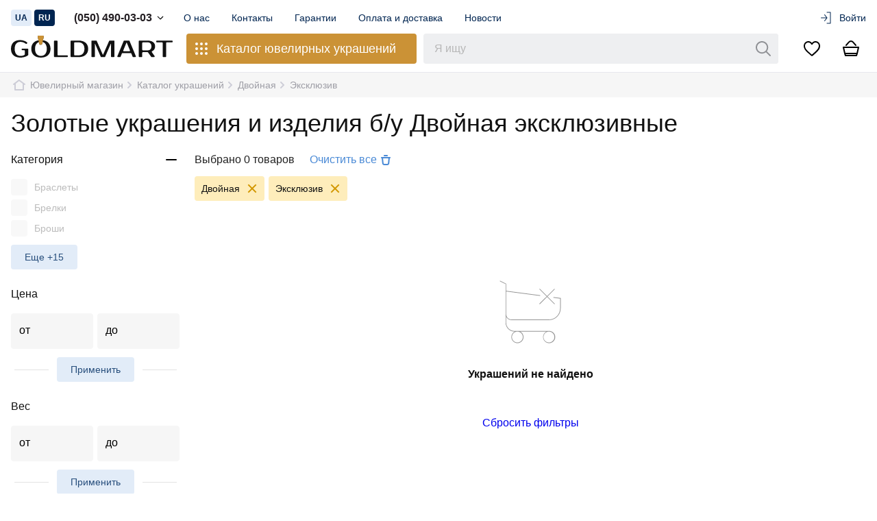

--- FILE ---
content_type: text/html; charset=UTF-8
request_url: https://goldmart.ua/ru/catalog/useful=exclusive:type-ring=double
body_size: 9150
content:
<!DOCTYPE html>
<html dir="ltr" lang="ru-UA">

<head>
	<meta charset="UTF-8"/>
<meta http-equiv="X-UA-Compatible" content="IE=edge"/>
<meta name="viewport" content="width=device-width, initial-scale=1"/>
<meta name="format-detection" content="telephone=no"/>
<meta name="google" content="notranslate"/>
<link rel="apple-touch-icon" sizes="57x57" href="/apple-touch-icon-57x57.png">
<link rel="apple-touch-icon" sizes="60x60" href="/apple-touch-icon-60x60.png">
<link rel="apple-touch-icon" sizes="72x72" href="/apple-touch-icon-72x72.png">
<link rel="apple-touch-icon" sizes="76x76" href="/apple-touch-icon-76x76.png">
<link rel="apple-touch-icon" sizes="114x114" href="/apple-touch-icon-114x114.png">
<link rel="apple-touch-icon" sizes="120x120" href="/apple-touch-icon-120x120.png">
<link rel="apple-touch-icon" sizes="144x144" href="/apple-touch-icon-144x144.png">
<link rel="apple-touch-icon" sizes="152x152" href="/apple-touch-icon-152x152.png">
<link rel="apple-touch-icon" sizes="180x180" href="/apple-touch-icon-180x180.png">
<link rel="icon" type="image/png" sizes="256x256" href="/android-chrome-256x256.png">
<link rel="icon" type="image/png" sizes="192x192" href="/android-chrome-192x192.png">
<link rel="icon" type="image/png" sizes="32x32" href="/favicon-32x32.png">
<link rel="icon" type="image/png" sizes="16x16" href="/favicon-16x16.png">
<link rel="manifest" href="/manifest.json">
<meta name="msapplication-TileColor" content="#ffffff"/>
<meta name="msapplication-TileImage" content="/ms-icon-144x144.png"/>
<meta name="theme-color" content="#ffffff"/>
<meta name="thumbnail" content="https://goldmart.ua/img/og-logo.jpg"/>
<meta property="og:image" content="https://goldmart.ua/img/og-logo.jpg"/>

<title>Золотые украшения и изделия б/у Двойная эксклюзивные - купить недорого в Киеве, Украине</title>

<link rel="preconnect" href="https://www.googletagmanager.com/">

<!-- Google Tag Manager -->
<script>(function(w,d,s,l,i){w[l]=w[l]||[];w[l].push({'gtm.start':
new Date().getTime(),event:'gtm.js'});var f=d.getElementsByTagName(s)[0],
j=d.createElement(s),dl=l!='dataLayer'?'&l='+l:'';j.async=true;j.src=
'https://www.googletagmanager.com/gtm.js?id='+i+dl;f.parentNode.insertBefore(j,f);
})(window,document,'script','dataLayer','GTM-PMR95B6');</script>
<!-- End Google Tag Manager -->

<script async src="https://www.googletagmanager.com/gtag/js?id=G-YL4TX6W0SE"></script>
<script>
window.dataLayer = window.dataLayer || [];
function gtag(){dataLayer.push(arguments);}
gtag('js', new Date());
gtag('config', 'G-YL4TX6W0SE');
</script>
	<meta name="description" content="Недорогие золотые украшения и изделия Двойная эксклюзивные в интернет-магазине Goldmart ➤ Продажа дешевых золотых украшений и изделий б/у Двойная эксклюзивные ✅ Доставка по Киеву и Украине.">
<link href="https://goldmart.ua/ru/catalog/useful=exclusive:type-ring=double" rel="canonical">
<link href="https://goldmart.ua/catalog/useful=exclusive:type-ring=double" rel="alternate" hreflang="uk-UA">
<link href="https://goldmart.ua/ru/catalog/useful=exclusive:type-ring=double" rel="alternate" hreflang="ru-UA">
<link href="https://goldmart.ua/catalog/useful=exclusive:type-ring=double" rel="alternate" hreflang="x-default">
<link href="/js/classes/Filter.js?v=1731584230" rel="preload" as="script">
<link href="/css/main.css?v=1732268307" rel="preload" as="style">
<link href="/js/app.js?v=1731584230" rel="preload" as="script">
<link href="//ajax.googleapis.com/ajax/libs/jquery/3.7.1/jquery.min.js" rel="preload" as="script">
<link href="/css/main.css?v=1732268307" rel="stylesheet"></head>

<body>
		
<!-- Google Tag Manager (noscript) -->
<noscript><iframe src="https://www.googletagmanager.com/ns.html?id=GTM-PMR95B6"
height="0" width="0" style="display:none;visibility:hidden"></iframe></noscript>
<!-- End Google Tag Manager (noscript) -->

	<div class="notice-box" data-name="flash"></div>
	<div class="container">
		<header class="header" data-tools="headerSearch">
	<div class="wrapper">
		<div class="header__top">
			<div class="flex-aic">
				<div class="lang">
																		<a class="lang__link" href="/catalog/useful=exclusive:type-ring=double">ua</a>
																								<span class="lang__link active">ru</span>
															</div>
				<div class="header__cont-link header__cont-link--mob" data-tools="contactShow">(050) 490-03-03 <svg class="sprite" width="24" height="24"><use xlink:href="/img/sprite/sprite.svg?v=6#ad2"></use></svg></div>
				<div class="header__cont simple" data-tools="lazyDropdown">
					<a href="tel:+380504900303" class="header__cont-link header__cont-link--main">(050) 490-03-03 <svg class="sprite" width="24" height="24"><use xlink:href="/img/sprite/sprite.svg?v=6#ad2"></use></svg></a>
					<div class="dropdown">
						<div class="text-secondary mb-10">График работы: <span class="text-nowrap">с 9:00 до 21:00, без выходных</span></div>
						<a href="tel:+380504900303" class="header__cont-link bt-grey"><svg class="sprite" width="24" height="24"><use xlink:href="/img/sprite/sprite.svg?v=6#vodafone"></use></svg>(050) 490-03-03</a>
						<a href="tel:+380504990303" class="header__cont-link bt-grey bb-grey mb-16"><svg class="sprite" width="24" height="24"><use xlink:href="/img/sprite/sprite.svg?v=6#vodafone"></use></svg>(050) 499-03-03</a>
						<div data-name="callback">
							<div class="btn btn-blue" data-action="runRequest" data-controller="app" data-method-type="post" data-link="/callback">Обратный звонок</div>
						</div>
					</div>
				</div>
			</div>

			<a href="/ru/catalog" class="btn btn-gold btn--catalog" title="Каталог ювелирных украшений">
				<svg class="sprite" width="24" height="24"><use xlink:href="/img/sprite/sprite.svg?v=6#all"></use></svg>Каталог украшений			</a>
			<nav class="menu">
				<ul class="menu__list">
					<li class="menu__item">
						<a href="/ru/about" class="menu__link">О нас</a>
					</li>
					<li class="menu__item">
						<a href="/ru/contacts" class="menu__link">Контакты</a>
					</li>
					<li class="menu__item">
						<a href="/ru/warranty" class="menu__link">Гарантии</a>
					</li>
					<li class="menu__item">
						<a href="/ru/delivery" class="menu__link">Оплата и доставка</a>
					</li>
					<li class="menu__item">
						<a href="/ru/news" class="menu__link">Новости</a>
					</li>
									</ul>
			</nav>
			<div class="header__btn header__btn--user simple" data-tools="lazyDropdown">
									<a class="profile-link c-blue2" href="/ru/login" data-controller="user" data-action="login" data-link='/ru/login'>
																		<svg class="sprite" width="24" height="24"><use xlink:href="/img/sprite/sprite.svg?v=6#enter"></use></svg>							Войти												</a>
						<div class="dropdown dropdown__lazy">
								<ul class="profile__list"><li class="profile__item no-active"><a href="/ru/login" data-controller="user" data-action="login" data-link="/ru/login"><svg class="sprite" width="24" height="24"><use xlink:href="/img/sprite/sprite.svg?v=6#order"></use></svg>История заказов</a></li>
<li class="profile__item"><a href="/ru/user/wishlist"><svg class="sprite" width="24" height="24"><use xlink:href="/img/sprite/sprite.svg?v=6#wish"></use></svg>Список желаний</a></li>
<li class="profile__item"><a href="/ru/user/views"><svg class="sprite" width="24" height="24"><use xlink:href="/img/sprite/sprite.svg?v=6#seen"></use></svg>Просмотренные товары</a></li>
<li class="profile__item profile__item--login"><a href="/ru/login" data-controller="user" data-action="login" data-link="/ru/login"><svg class="sprite" width="24" height="24"><use xlink:href="/img/sprite/sprite.svg?v=6#enter"></use></svg>Войти</a></li></ul>						</div>
			</div>
			<span class="close close--menu"></span>
		</div>
		<div class="header__bottom">
			<a href="/ru" class="logo">
				<picture class="logo__main">
					<source srcset="/img/logo_gm-mob-v3.svg" media="(max-width:480px)">
					<img src="/img/logo_gm-v2.svg" alt="logo">
				</picture>
				<img class="logo__small" src="/img/logo_gm-mob-v2.svg" alt="logo-mob">
			</a>
			<div class="header__btn-cat" data-tools="lazyDropdown">
				<a href="/ru/catalog" class="btn-link-cat btn-gold" title="Каталог ювелирных украшений">
					<svg class="sprite" width="24" height="24"><use xlink:href="/img/sprite/sprite.svg?v=6#all"></use></svg>Каталог <span class="none">ювелирных украшений</span></a>
				<div class="btn-cat__dropdown dropdown desk-place" data-tools="catalogMenu">
					<div class="flex-between btn-cat__header">
						<div class="flex-center back-btn">
							<svg class="sprite" width="24" height="24"><use xlink:href="/img/sprite/sprite.svg?v=6#al"></use></svg>Назад						</div>
					</div>
					<a href="/ru/catalog" class="btn-cat__every">
						<svg class="sprite" width="24" height="24"><use xlink:href="/img/sprite/sprite.svg?v=6#all-categories"></use></svg>Все украшения →
					</a>
					<ul class="btn-cat__list">
												<li class="btn-cat__item">
														<a href="/ru/catalog/ring" class="btn-cat__link">
																	<svg class="sprite" width="24" height="24"><use xlink:href="/img/sprite-catalog/sprite.svg?v=1#ring"></use></svg>																Кольца																<svg class="sprite ml-auto js-btn-cat-link" width="24" height="24" style="margin-right:0">
									<use xlink:href="/img/sprite/sprite.svg?v=6#ar"></use>
								</svg>
															</a>
																					<div class="btn-cat__drop-show-box">
								<div class="btn-cat__submenu-inner">
									<div class="flex-between btn-cat__header">
										<div class="flex-center back-btn js-drop-back-btn">
											<svg class="sprite" width="24" height="24"><use xlink:href="/img/sprite/sprite.svg?v=6#al"></use></svg>Назад										</div>
									</div>
									<ul class="btn-cat__drop-list btn-cat__drop-list--v2">
																			<li class="btn-cat__drop-item">
											<a href="/ru/catalog/ring/color=white" class="btn-cat__link">
																								В белом золоте											</a>
										</li>
																			<li class="btn-cat__drop-item">
											<a href="/ru/catalog/ring/color=red" class="btn-cat__link">
																								В красном золоте											</a>
										</li>
																			<li class="btn-cat__drop-item">
											<a href="/ru/catalog/ring/color=yellow" class="btn-cat__link">
																								В желтом золоте											</a>
										</li>
																			<li class="btn-cat__drop-item">
											<a href="/ru/catalog/ring/stone=diamant" class="btn-cat__link">
																								С бриллиантами											</a>
										</li>
																			<li class="btn-cat__drop-item">
											<a href="/ru/catalog/ring/subject=heart" class="btn-cat__link">
																								Сердечки											</a>
										</li>
																			<li class="btn-cat__drop-item">
											<a href="/ru/catalog/ring/sex=female" class="btn-cat__link">
																								Женские											</a>
										</li>
																			<li class="btn-cat__drop-item">
											<a href="/ru/catalog/ring/sex=male" class="btn-cat__link">
																								Мужские											</a>
										</li>
																		</ul>
								</div>
							</div>
													</li>
												<li class="btn-cat__item">
														<a href="/ru/catalog/wedding-ring" class="btn-cat__link">
																	<svg class="sprite" width="24" height="24"><use xlink:href="/img/sprite-catalog/sprite.svg?v=1#wedding-rings"></use></svg>																Обручальные кольца																<svg class="sprite ml-auto js-btn-cat-link" width="24" height="24" style="margin-right:0">
									<use xlink:href="/img/sprite/sprite.svg?v=6#ar"></use>
								</svg>
															</a>
																					<div class="btn-cat__drop-show-box">
								<div class="btn-cat__submenu-inner">
									<div class="flex-between btn-cat__header">
										<div class="flex-center back-btn js-drop-back-btn">
											<svg class="sprite" width="24" height="24"><use xlink:href="/img/sprite/sprite.svg?v=6#al"></use></svg>Назад										</div>
									</div>
									<ul class="btn-cat__drop-list btn-cat__drop-list--v2">
																			<li class="btn-cat__drop-item">
											<a href="/ru/catalog/wedding-ring/color=white" class="btn-cat__link">
																								В белом золоте											</a>
										</li>
																			<li class="btn-cat__drop-item">
											<a href="/ru/catalog/wedding-ring/color=red" class="btn-cat__link">
																								В красном золоте											</a>
										</li>
																			<li class="btn-cat__drop-item">
											<a href="/ru/catalog/wedding-ring/color=yellow" class="btn-cat__link">
																								В желтом золоте											</a>
										</li>
																			<li class="btn-cat__drop-item">
											<a href="/ru/catalog/wedding-ring/stone=diamant" class="btn-cat__link">
																								С бриллиантами											</a>
										</li>
																			<li class="btn-cat__drop-item">
											<a href="/ru/catalog/wedding-ring/sex=female" class="btn-cat__link">
																								Женские											</a>
										</li>
																			<li class="btn-cat__drop-item">
											<a href="/ru/catalog/wedding-ring/sex=male" class="btn-cat__link">
																								Мужские											</a>
										</li>
																		</ul>
								</div>
							</div>
													</li>
												<li class="btn-cat__item">
														<a href="/ru/catalog/pers" class="btn-cat__link">
																	<svg class="sprite" width="24" height="24"><use xlink:href="/img/sprite-catalog/sprite.svg?v=1#pers"></use></svg>																Персни/печатки																<svg class="sprite ml-auto js-btn-cat-link" width="24" height="24" style="margin-right:0">
									<use xlink:href="/img/sprite/sprite.svg?v=6#ar"></use>
								</svg>
															</a>
																					<div class="btn-cat__drop-show-box">
								<div class="btn-cat__submenu-inner">
									<div class="flex-between btn-cat__header">
										<div class="flex-center back-btn js-drop-back-btn">
											<svg class="sprite" width="24" height="24"><use xlink:href="/img/sprite/sprite.svg?v=6#al"></use></svg>Назад										</div>
									</div>
									<ul class="btn-cat__drop-list btn-cat__drop-list--v2">
																			<li class="btn-cat__drop-item">
											<a href="/ru/catalog/pers/stone=diamant" class="btn-cat__link">
																								С бриллиантами											</a>
										</li>
																			<li class="btn-cat__drop-item">
											<a href="/ru/catalog/pers/color=red" class="btn-cat__link">
																								В красном золоте											</a>
										</li>
																		</ul>
								</div>
							</div>
													</li>
												<li class="btn-cat__item">
														<a href="/ru/catalog/earrings" class="btn-cat__link">
																	<svg class="sprite" width="24" height="24"><use xlink:href="/img/sprite-catalog/sprite.svg?v=1#earrings"></use></svg>																Серьги																<svg class="sprite ml-auto js-btn-cat-link" width="24" height="24" style="margin-right:0">
									<use xlink:href="/img/sprite/sprite.svg?v=6#ar"></use>
								</svg>
															</a>
																					<div class="btn-cat__drop-show-box">
								<div class="btn-cat__submenu-inner">
									<div class="flex-between btn-cat__header">
										<div class="flex-center back-btn js-drop-back-btn">
											<svg class="sprite" width="24" height="24"><use xlink:href="/img/sprite/sprite.svg?v=6#al"></use></svg>Назад										</div>
									</div>
									<ul class="btn-cat__drop-list btn-cat__drop-list--v2">
																			<li class="btn-cat__drop-item">
											<a href="/ru/catalog/earrings/stone=diamant" class="btn-cat__link">
																								С бриллиантами											</a>
										</li>
																			<li class="btn-cat__drop-item">
											<a href="/ru/catalog/earrings/stone=zemcug" class="btn-cat__link">
																								С жемчугом											</a>
										</li>
																			<li class="btn-cat__drop-item">
											<a href="/ru/catalog/earrings/clasp=puset" class="btn-cat__link">
																								Пусеты											</a>
										</li>
																			<li class="btn-cat__drop-item">
											<a href="/ru/catalog/earrings/clasp=congo" class="btn-cat__link">
																								Конго (кольцами)											</a>
										</li>
																			<li class="btn-cat__drop-item">
											<a href="/ru/catalog/earrings/subject=heart" class="btn-cat__link">
																								С сердечками											</a>
										</li>
																			<li class="btn-cat__drop-item">
											<a href="/ru/catalog/earrings/color=white" class="btn-cat__link">
																								В белом золоте											</a>
										</li>
																			<li class="btn-cat__drop-item">
											<a href="/ru/catalog/earrings/color=red" class="btn-cat__link">
																								В красном золоте											</a>
										</li>
																			<li class="btn-cat__drop-item">
											<a href="/ru/catalog/earrings/color=yellow" class="btn-cat__link">
																								В желтом золоте											</a>
										</li>
																			<li class="btn-cat__drop-item">
											<a href="/ru/catalog/earrings/sex=female" class="btn-cat__link">
																								Женские											</a>
										</li>
																		</ul>
								</div>
							</div>
													</li>
												<li class="btn-cat__item">
														<a href="/ru/catalog/pendant" class="btn-cat__link">
																	<svg class="sprite" width="24" height="24"><use xlink:href="/img/sprite-catalog/sprite.svg?v=1#pendant"></use></svg>																Кулоны и подвески																<svg class="sprite ml-auto js-btn-cat-link" width="24" height="24" style="margin-right:0">
									<use xlink:href="/img/sprite/sprite.svg?v=6#ar"></use>
								</svg>
															</a>
																					<div class="btn-cat__drop-show-box">
								<div class="btn-cat__submenu-inner">
									<div class="flex-between btn-cat__header">
										<div class="flex-center back-btn js-drop-back-btn">
											<svg class="sprite" width="24" height="24"><use xlink:href="/img/sprite/sprite.svg?v=6#al"></use></svg>Назад										</div>
									</div>
									<ul class="btn-cat__drop-list btn-cat__drop-list--v2">
																			<li class="btn-cat__drop-item">
											<a href="/ru/catalog/pendant/stone=diamant" class="btn-cat__link">
																								С бриллиантами											</a>
										</li>
																			<li class="btn-cat__drop-item">
											<a href="/ru/catalog/pendant/stone=zemcug" class="btn-cat__link">
																								С жемчугом											</a>
										</li>
																			<li class="btn-cat__drop-item">
											<a href="/ru/catalog/pendant/drag=precious" class="btn-cat__link">
																								С драгоценными камнями											</a>
										</li>
																			<li class="btn-cat__drop-item">
											<a href="/ru/catalog/pendant/drag=semiprecious" class="btn-cat__link">
																								С полудрагоценными камнями											</a>
										</li>
																			<li class="btn-cat__drop-item">
											<a href="/ru/catalog/pendant/drag=synthetic" class="btn-cat__link">
																								С синтетическими камнями											</a>
										</li>
																			<li class="btn-cat__drop-item">
											<a href="/ru/catalog/pendant/color=white" class="btn-cat__link">
																								В белом золоте											</a>
										</li>
																			<li class="btn-cat__drop-item">
											<a href="/ru/catalog/pendant/color=red" class="btn-cat__link">
																								В красном золоте											</a>
										</li>
																			<li class="btn-cat__drop-item">
											<a href="/ru/catalog/pendant/color=yellow" class="btn-cat__link">
																								В желтом золоте											</a>
										</li>
																			<li class="btn-cat__drop-item">
											<a href="/ru/catalog/pendant/sex=female" class="btn-cat__link">
																								Женские											</a>
										</li>
																			<li class="btn-cat__drop-item">
											<a href="/ru/catalog/pendant/subject=heart" class="btn-cat__link">
																								Сердечки											</a>
										</li>
																			<li class="btn-cat__drop-item">
											<a href="/ru/catalog/pendant/theme=zodiac" class="btn-cat__link">
																								Знаки Зодиака											</a>
										</li>
																			<li class="btn-cat__drop-item">
											<a href="/ru/catalog/pendant/subject=angel" class="btn-cat__link">
																								Ангелы											</a>
										</li>
																			<li class="btn-cat__drop-item">
											<a href="/ru/catalog/pendant/subject=letter" class="btn-cat__link">
																								Буквы											</a>
										</li>
																			<li class="btn-cat__drop-item">
											<a href="/ru/catalog/pendant/subject=star" class="btn-cat__link">
																								Звезды											</a>
										</li>
																			<li class="btn-cat__drop-item">
											<a href="/ru/catalog/ladanka" class="btn-cat__link">
																								Ладанки											</a>
										</li>
																		</ul>
								</div>
							</div>
													</li>
												<li class="btn-cat__item">
														<a href="/ru/catalog/chain" class="btn-cat__link">
																	<svg class="sprite" width="24" height="24"><use xlink:href="/img/sprite-catalog/sprite.svg?v=1#chainlet"></use></svg>																Цепочки																<svg class="sprite ml-auto js-btn-cat-link" width="24" height="24" style="margin-right:0">
									<use xlink:href="/img/sprite/sprite.svg?v=6#ar"></use>
								</svg>
															</a>
																					<div class="btn-cat__drop-show-box">
								<div class="btn-cat__submenu-inner">
									<div class="flex-between btn-cat__header">
										<div class="flex-center back-btn js-drop-back-btn">
											<svg class="sprite" width="24" height="24"><use xlink:href="/img/sprite/sprite.svg?v=6#al"></use></svg>Назад										</div>
									</div>
									<ul class="btn-cat__drop-list btn-cat__drop-list--v2">
																			<li class="btn-cat__drop-item">
											<a href="/ru/catalog/chain/sex=female" class="btn-cat__link">
																								Женские											</a>
										</li>
																			<li class="btn-cat__drop-item">
											<a href="/ru/catalog/chain/sex=male" class="btn-cat__link">
																								Мужские											</a>
										</li>
																			<li class="btn-cat__drop-item">
											<a href="/ru/catalog/chain/color=white" class="btn-cat__link">
																								В белом золоте											</a>
										</li>
																			<li class="btn-cat__drop-item">
											<a href="/ru/catalog/chain/color=red" class="btn-cat__link">
																								В красном золоте											</a>
										</li>
																			<li class="btn-cat__drop-item">
											<a href="/ru/catalog/chain/color=yellow" class="btn-cat__link">
																								В желтом золоте											</a>
										</li>
																			<li class="btn-cat__drop-item">
											<a href="/ru/catalog/chain/stone=diamant" class="btn-cat__link">
																								С бриллиантами											</a>
										</li>
																			<li class="btn-cat__drop-item">
											<a href="/ru/catalog/chain/weaving=anchor" class="btn-cat__link">
																								Якорное плетение											</a>
										</li>
																		</ul>
								</div>
							</div>
													</li>
												<li class="btn-cat__item">
														<a href="/ru/catalog/bracelet" class="btn-cat__link">
																	<svg class="sprite" width="24" height="24"><use xlink:href="/img/sprite-catalog/sprite.svg?v=1#bracelet"></use></svg>																Браслеты																<svg class="sprite ml-auto js-btn-cat-link" width="24" height="24" style="margin-right:0">
									<use xlink:href="/img/sprite/sprite.svg?v=6#ar"></use>
								</svg>
															</a>
																					<div class="btn-cat__drop-show-box">
								<div class="btn-cat__submenu-inner">
									<div class="flex-between btn-cat__header">
										<div class="flex-center back-btn js-drop-back-btn">
											<svg class="sprite" width="24" height="24"><use xlink:href="/img/sprite/sprite.svg?v=6#al"></use></svg>Назад										</div>
									</div>
									<ul class="btn-cat__drop-list btn-cat__drop-list--v2">
																			<li class="btn-cat__drop-item">
											<a href="/ru/catalog/bracelet/sex=female" class="btn-cat__link">
																								Мужские											</a>
										</li>
																			<li class="btn-cat__drop-item">
											<a href="/ru/catalog/bracelet/sex=male" class="btn-cat__link">
																								Женские											</a>
										</li>
																			<li class="btn-cat__drop-item">
											<a href="/ru/catalog/bracelet/color=white" class="btn-cat__link">
																								В белом золоте											</a>
										</li>
																			<li class="btn-cat__drop-item">
											<a href="/ru/catalog/bracelet/color=red" class="btn-cat__link">
																								В красном золоте											</a>
										</li>
																			<li class="btn-cat__drop-item">
											<a href="/ru/catalog/bracelet/color=yellow" class="btn-cat__link">
																								В желтом золоте											</a>
										</li>
																			<li class="btn-cat__drop-item">
											<a href="/ru/catalog/bracelet/stone=diamant" class="btn-cat__link">
																								С бриллиантами											</a>
										</li>
																		</ul>
								</div>
							</div>
													</li>
												<li class="btn-cat__item">
														<a href="/ru/catalog/necklace" class="btn-cat__link">
																	<svg class="sprite" width="24" height="24"><use xlink:href="/img/sprite-catalog/sprite.svg?v=1#necklace"></use></svg>																Кольє																<svg class="sprite ml-auto js-btn-cat-link" width="24" height="24" style="margin-right:0">
									<use xlink:href="/img/sprite/sprite.svg?v=6#ar"></use>
								</svg>
															</a>
																					<div class="btn-cat__drop-show-box">
								<div class="btn-cat__submenu-inner">
									<div class="flex-between btn-cat__header">
										<div class="flex-center back-btn js-drop-back-btn">
											<svg class="sprite" width="24" height="24"><use xlink:href="/img/sprite/sprite.svg?v=6#al"></use></svg>Назад										</div>
									</div>
									<ul class="btn-cat__drop-list btn-cat__drop-list--v2">
																			<li class="btn-cat__drop-item">
											<a href="/ru/catalog/necklace/color=white" class="btn-cat__link">
																								В белом золоте											</a>
										</li>
																			<li class="btn-cat__drop-item">
											<a href="/ru/catalog/necklace/color=red" class="btn-cat__link">
																								В красном золоте											</a>
										</li>
																			<li class="btn-cat__drop-item">
											<a href="/ru/catalog/necklace/color=yellow" class="btn-cat__link">
																								В желтом золоте											</a>
										</li>
																			<li class="btn-cat__drop-item">
											<a href="/ru/catalog/necklace/stone=diamant" class="btn-cat__link">
																								С бриллиантами											</a>
										</li>
																			<li class="btn-cat__drop-item">
											<a href="/ru/catalog/necklace/drag=precious" class="btn-cat__link">
																								С драгоценными камнями											</a>
										</li>
																			<li class="btn-cat__drop-item">
											<a href="/ru/catalog/necklace/drag=nostone" class="btn-cat__link">
																								Без вставок											</a>
										</li>
																		</ul>
								</div>
							</div>
													</li>
												<li class="btn-cat__item">
														<a href="/ru/catalog/cross" class="btn-cat__link">
																	<svg class="sprite" width="24" height="24"><use xlink:href="/img/sprite-catalog/sprite.svg?v=1#cross"></use></svg>																Крестики																<svg class="sprite ml-auto js-btn-cat-link" width="24" height="24" style="margin-right:0">
									<use xlink:href="/img/sprite/sprite.svg?v=6#ar"></use>
								</svg>
															</a>
																					<div class="btn-cat__drop-show-box">
								<div class="btn-cat__submenu-inner">
									<div class="flex-between btn-cat__header">
										<div class="flex-center back-btn js-drop-back-btn">
											<svg class="sprite" width="24" height="24"><use xlink:href="/img/sprite/sprite.svg?v=6#al"></use></svg>Назад										</div>
									</div>
									<ul class="btn-cat__drop-list btn-cat__drop-list--v2">
																			<li class="btn-cat__drop-item">
											<a href="/ru/catalog/cross/color=white" class="btn-cat__link">
																								В белом золоте											</a>
										</li>
																			<li class="btn-cat__drop-item">
											<a href="/ru/catalog/cross/color=red" class="btn-cat__link">
																								В красном золоте											</a>
										</li>
																			<li class="btn-cat__drop-item">
											<a href="/ru/catalog/cross/color=yellow" class="btn-cat__link">
																								В желтом золоте											</a>
										</li>
																			<li class="btn-cat__drop-item">
											<a href="/ru/catalog/cross/stone=diamant" class="btn-cat__link">
																								С бриллиантами											</a>
										</li>
																			<li class="btn-cat__drop-item">
											<a href="/ru/catalog/cross/drag=precious" class="btn-cat__link">
																								С драгоценными камнями											</a>
										</li>
																			<li class="btn-cat__drop-item">
											<a href="/ru/catalog/cross/drag=nostone" class="btn-cat__link">
																								Без вставок											</a>
										</li>
																			<li class="btn-cat__drop-item">
											<a href="/ru/catalog/cross/sex=male" class="btn-cat__link">
																								Мужские											</a>
										</li>
																			<li class="btn-cat__drop-item">
											<a href="/ru/catalog/cross/sex=female" class="btn-cat__link">
																								Женские											</a>
										</li>
																		</ul>
								</div>
							</div>
													</li>
												<li class="btn-cat__item">
														<div class="btn-cat__link js-btn-cat-link">
																	<svg class="sprite" width="24" height="24"><use xlink:href="/img/sprite-catalog/sprite.svg?v=1#brooch"></use></svg>																Аксессуары								<svg class="sprite ml-auto" width="24" height="24" style="margin-right:0">
									<use xlink:href="/img/sprite/sprite.svg?v=6#ar"></use>
								</svg>
							</div>
																					<div class="btn-cat__drop-show-box">
								<div class="btn-cat__submenu-inner">
									<div class="flex-between btn-cat__header">
										<div class="flex-center back-btn js-drop-back-btn">
											<svg class="sprite" width="24" height="24"><use xlink:href="/img/sprite/sprite.svg?v=6#al"></use></svg>Назад										</div>
									</div>
									<ul class="btn-cat__drop-list btn-cat__drop-list--v2">
																			<li class="btn-cat__drop-item">
											<a href="/ru/catalog/brooch" class="btn-cat__link">
																									<svg class="sprite" width="24" height="24"><use xlink:href="/img/sprite-catalog/sprite.svg?v=1#brooch"></use></svg>																								Броши											</a>
										</li>
																			<li class="btn-cat__drop-item">
											<a href="/ru/catalog/keychain" class="btn-cat__link">
																									<svg class="sprite" width="24" height="24"><use xlink:href="/img/sprite-catalog/sprite.svg?v=1#keychain"></use></svg>																								Брелки											</a>
										</li>
																			<li class="btn-cat__drop-item">
											<a href="/ru/catalog/pin" class="btn-cat__link">
																									<svg class="sprite" width="24" height="24"><use xlink:href="/img/sprite-catalog/sprite.svg?v=1#pin"></use></svg>																								Булавки											</a>
										</li>
																			<li class="btn-cat__drop-item">
											<a href="/ru/catalog/tie-clip" class="btn-cat__link">
																									<svg class="sprite" width="24" height="24"><use xlink:href="/img/sprite-catalog/sprite.svg?v=1#tie-clip"></use></svg>																								Зажимы для галстука											</a>
										</li>
																			<li class="btn-cat__drop-item">
											<a href="/ru/catalog/cufflinks" class="btn-cat__link">
																									<svg class="sprite" width="24" height="24"><use xlink:href="/img/sprite-catalog/sprite.svg?v=1#cufflinks"></use></svg>																								Запонки											</a>
										</li>
																			<li class="btn-cat__drop-item">
											<a href="/ru/catalog/badge" class="btn-cat__link">
																									<svg class="sprite" width="24" height="24"><use xlink:href="/img/sprite-catalog/sprite.svg?v=1#badge"></use></svg>																								Значки											</a>
										</li>
																			<li class="btn-cat__drop-item">
											<a href="/ru/catalog/watch" class="btn-cat__link">
																									<svg class="sprite" width="24" height="24"><use xlink:href="/img/sprite-catalog/sprite.svg?v=1#clock"></use></svg>																								Часы											</a>
										</li>
																			<li class="btn-cat__drop-item">
											<a href="/ru/catalog/piercing" class="btn-cat__link">
																									<svg class="sprite" width="24" height="24"><use xlink:href="/img/sprite-catalog/sprite.svg?v=1#piercing"></use></svg>																								Пирсинг											</a>
										</li>
																		</ul>
								</div>
							</div>
													</li>
												<li class="btn-cat__item">
														<a href="/ru/set" class="btn-cat__link">
																	<svg class="sprite" width="24" height="24"><use xlink:href="/img/sprite-catalog/sprite.svg?v=1#sets"></use></svg>																Комплекты украшений															</a>
																				</li>
											</ul>
				</div>
			</div>
			<div class="search js-search-box">
				<script>
					function build_filter_search() {
						var url_tpl = '/ru/catalog/q=query';

						var value_q = $.trim($('#search-q').val());
						if (value_q) {
							var link = document.createElement("a");
							value_q = value_q.replace(/[^ËёЄєЇїІіА-яA-z0-9\-\s]+/g, '');
							value_q = value_q.replace(/\s+/g, ' ');
							link.href = url_tpl.replace('query', encodeURI(value_q));
							link.click();
						}
						return false;
					}
				</script>
				<form action="/ru/catalog" onsubmit="return build_filter_search()">
					<input type="text" class="search__input" id="search-q" placeholder="Я ищу">
					<button class="search__btn" type="submit" aria-label="Поиск">
						<svg class="sprite" width="24" height="24"><use xlink:href="/img/sprite/sprite.svg?v=6#search"></use></svg>					</button>
				</form>
			</div>
			<div class="header__btns">
				<div class="header__btn header__btn--search js-search-btn">
					<svg class="sprite" width="24" height="24"><use xlink:href="/img/sprite/sprite.svg?v=6#search"></use></svg>				</div>
				<div class="header__btn header__btn--wish" data-name="top_wish">
					<a href="/ru/user/wishlist" aria-label="Список желаний">
	<svg class="sprite" width="24" height="24">
		<use xlink:href="/img/sprite/sprite.svg?v=6#wishlist"></use>
	</svg>
	</a>
				</div>
				<div class="header__btn header__btn--basket simple" data-tools="lazyDropdown" data-name="top_basket">
					<a href="/ru/basket" data-controller="app" data-action="runRequest" data-method-type="get" data-link="/ru/basket" aria-label="Корзина">
	<svg class="sprite" width="24" height="24">
		<use xlink:href="/img/sprite/sprite.svg?v=6#cart"></use>
	</svg>
	</a>
<div class="dropdown dropdown__lazy">
			<div class="box-grey p-16 mb-16">
			<div class="text-center">В корзине пусто:</div>
			<div class="text-center c-gold">Самое время изменить это!</div>
		</div>
		<a href="/ru/catalog" class="btn btn-gold">Выбрать украшения</a>
	</div>
				</div>
				<div class="hamburger" data-tools="mobMenu">
					<svg class="sprite" width="24" height="24"><use xlink:href="/img/sprite/sprite.svg?v=6#burgerMenu"></use></svg>				</div>
			</div>
		</div>
	</div>
	<div class="menu__overlay"></div>
</header>

		<main class="main ">
							<section class="breadcrumbs">
					<div class="wrapper" data-name="breadcrumbs">
						<ul class="breadcrumbs__list" vocab="https://schema.org/" typeof="BreadcrumbList">
	<li class="breadcrumbs__item" property="itemListElement" typeof="ListItem">
		<a href="/ru" class="breadcrumbs__link" property="item" typeof="WebPage"><svg class="sprite" width="24" height="24"><use xlink:href="/img/sprite/sprite.svg?v=6#home"></use></svg><span property="name">Ювелирный магазин</span></a>
		<meta property="position" content="1">
	</li>
	<li class="breadcrumbs__item" property="itemListElement" typeof="ListItem"><a href="/ru/catalog" class="breadcrumbs__link" property="item" typeof="WebPage"><span property="name">Каталог украшений</span></a><meta property="position" content="2"></li>
	<li class="breadcrumbs__item" property="itemListElement" typeof="ListItem"><a href="/ru/catalog/type-ring=double" class="breadcrumbs__link" property="item" typeof="WebPage"><span property="name">Двойная</span></a><meta property="position" content="3"></li>
	<li class="breadcrumbs__item" property="itemListElement" typeof="ListItem"><span property="name">Эксклюзив</span><meta property="position" content="4"></li>
</ul>
					</div>
				</section>
			
			<div class="main_content">
				<section class="catalog mb-64">
	<div class="wrapper">
		<h1 class="h1" data-name="catalog-title">Золотые украшения и изделия б/у  Двойная эксклюзивные</h1>

		<div class="catalog__box" data-tools="popState" style="flex-direction: row-reverse;">
			<div class="catalog__inner" data-name="catalog-container">
				<div class="catalog__total">
	Выбрано 0 товаров	<a href="/ru/catalog" class="catalog__clear al" data-controller="filter" data-action="update">Очистить все <svg class="sprite" width="24" height="24"><use xlink:href="/img/sprite/sprite.svg?v=6#trash"></use></svg></a>
</div>
<div class="filtr-result">
	<a href="/ru/catalog/useful=exclusive" class="filtr-item al" data-controller="filter" data-action="update">Двойная <span class="close"></span></a>
	<a href="/ru/catalog/type-ring=double" class="filtr-item al" data-controller="filter" data-action="update">Эксклюзив <span class="close"></span></a>
</div>
<div class="catalog__inner-filtr">
	<div class="show-filtr" data-tools="mobFilter"><svg class="sprite" width="18" height="18"><use xlink:href="/img/sprite/sprite.svg?v=6#filtr"></use></svg>Фильтры</div>
</div>
<div class="no-result">
	<img src="/img/svg/bask.svg" alt="bask" width="90">
	<p>Украшений не найдено</p>
	<a href="/ru/catalog" class="btn al" data-controller="filter" data-action="update"></span>Сбросить фильтры</a>
</div>

			</div>
			<div class="filtr js-parent" data-name="filters-container">
				<div class="filtr__header"><div class="h3">Фильтры</div></div>
<span class="close close-filter"></span>
<div class="filtr__container">
	<span class="svg-icon svg-close-small filtr-close"></span>
<div class="filtr__box js-box" data-tools="showBox" data-name="category">
	<div class="filtr__ttl relative cursor js-btn card">Категория<span class="btn-plus active"></span></div>
	<div class="js-inner">
		<div class="filtr__checkboxes">
			<div class="c-checkbox base-item" >
				<div class="b-checkbox disable">
					<label class="checkbox__label"><input type="checkbox" class="checkbox"  disabled>
						<span class="checkbox__text">Браслеты</span>
					</label>
				</div>
			</div>
			<div class="c-checkbox base-item" >
				<div class="b-checkbox disable">
					<label class="checkbox__label"><input type="checkbox" class="checkbox"  disabled>
						<span class="checkbox__text">Брелки</span>
					</label>
				</div>
			</div>
			<div class="c-checkbox base-item" >
				<div class="b-checkbox disable">
					<label class="checkbox__label"><input type="checkbox" class="checkbox"  disabled>
						<span class="checkbox__text">Броши</span>
					</label>
				</div>
			</div>
			<div class="c-checkbox"  style="display:none">
				<div class="b-checkbox disable">
					<label class="checkbox__label"><input type="checkbox" class="checkbox"  disabled>
						<span class="checkbox__text">Булавки</span>
					</label>
				</div>
			</div>
			<div class="c-checkbox"  style="display:none">
				<div class="b-checkbox disable">
					<label class="checkbox__label"><input type="checkbox" class="checkbox"  disabled>
						<span class="checkbox__text">Зажимы для галстука</span>
					</label>
				</div>
			</div>
			<div class="c-checkbox"  style="display:none">
				<div class="b-checkbox disable">
					<label class="checkbox__label"><input type="checkbox" class="checkbox"  disabled>
						<span class="checkbox__text">Запонки</span>
					</label>
				</div>
			</div>
			<div class="c-checkbox"  style="display:none">
				<div class="b-checkbox disable">
					<label class="checkbox__label"><input type="checkbox" class="checkbox"  disabled>
						<span class="checkbox__text">Значки</span>
					</label>
				</div>
			</div>
			<div class="c-checkbox"  style="display:none">
				<div class="b-checkbox disable">
					<label class="checkbox__label"><input type="checkbox" class="checkbox"  disabled>
						<span class="checkbox__text">Колье</span>
					</label>
				</div>
			</div>
			<div class="c-checkbox"  style="display:none">
				<div class="b-checkbox disable">
					<label class="checkbox__label"><input type="checkbox" class="checkbox"  disabled>
						<span class="checkbox__text">Кольца</span>
					</label>
				</div>
			</div>
			<div class="c-checkbox"  style="display:none">
				<div class="b-checkbox disable">
					<label class="checkbox__label"><input type="checkbox" class="checkbox"  disabled>
						<span class="checkbox__text">Крестики</span>
					</label>
				</div>
			</div>
			<div class="c-checkbox"  style="display:none">
				<div class="b-checkbox disable">
					<label class="checkbox__label"><input type="checkbox" class="checkbox"  disabled>
						<span class="checkbox__text">Кулоны</span>
					</label>
				</div>
			</div>
			<div class="c-checkbox"  style="display:none">
				<div class="b-checkbox disable">
					<label class="checkbox__label"><input type="checkbox" class="checkbox"  disabled>
						<span class="checkbox__text">Ладанки</span>
					</label>
				</div>
			</div>
			<div class="c-checkbox"  style="display:none">
				<div class="b-checkbox disable">
					<label class="checkbox__label"><input type="checkbox" class="checkbox"  disabled>
						<span class="checkbox__text">Обручальные кольца</span>
					</label>
				</div>
			</div>
			<div class="c-checkbox"  style="display:none">
				<div class="b-checkbox disable">
					<label class="checkbox__label"><input type="checkbox" class="checkbox"  disabled>
						<span class="checkbox__text">Перстни</span>
					</label>
				</div>
			</div>
			<div class="c-checkbox"  style="display:none">
				<div class="b-checkbox disable">
					<label class="checkbox__label"><input type="checkbox" class="checkbox"  disabled>
						<span class="checkbox__text">Пирсинг</span>
					</label>
				</div>
			</div>
			<div class="c-checkbox"  style="display:none">
				<div class="b-checkbox disable">
					<label class="checkbox__label"><input type="checkbox" class="checkbox"  disabled>
						<span class="checkbox__text">Серьги</span>
					</label>
				</div>
			</div>
			<div class="c-checkbox"  style="display:none">
				<div class="b-checkbox disable">
					<label class="checkbox__label"><input type="checkbox" class="checkbox"  disabled>
						<span class="checkbox__text">Цепочки</span>
					</label>
				</div>
			</div>
			<div class="c-checkbox"  style="display:none">
				<div class="b-checkbox disable">
					<label class="checkbox__label"><input type="checkbox" class="checkbox"  disabled>
						<span class="checkbox__text">Часы</span>
					</label>
				</div>
			</div>
		</div>
		<div class="filtr__more slide-down" data-action="toggleMore" data-controller="filter">
			<span class="btn-shild">Еще +15</span>
			<span class="btn-shild">Свернуть</span>
		</div>
	</div>
</div>
<div class="filtr__box" data-tools="filterNums">
	<div class="filtr__ttl">Цена</div>
	<div class="b-input__dual">
		<div class="c-input"><div class="b-input">
			<input oninput="this.value = this.value.replace(/[^\d\.]/g, '')" type="text" class="input from" id="price-from" value="" />
			<label class="ttl-input" for="price-from">от</label>
			<span class="close"></span>
		</div></div>
		<div class="c-input"><div class="b-input">
			<input oninput="this.value = this.value.replace(/[^\d\.]/g, '')" type="text" class="input to" id="price-to" value="" />
			<label class="ttl-input" for="price-to">до</label>
			<span class="close"></span>
		</div></div>
	</div>
	<div class="btn-box">
		<button data-controller="filter" data-action="updateNums" type="submit" class="btn-shild btn-shild-line js-btn-filtr" data-group="price" data-from="" data-to="" data-url="/ru/catalog/useful=exclusive:type-ring=double:price={from}-{to}" data-url-clean="/ru/catalog/useful=exclusive:type-ring=double">
			Применить		</button>
	</div>
</div>
<div class="filtr__box" data-tools="filterNums">
	<div class="filtr__ttl">Вес</div>
	<div class="b-input__dual">
		<div class="c-input"><div class="b-input">
			<input oninput="this.value = this.value.replace(/[^\d\.]/g, '')" type="text" class="input from" id="weight-from" value="" />
			<label class="ttl-input" for="weight-from">от</label>
			<span class="close"></span>
		</div></div>
		<div class="c-input"><div class="b-input">
			<input oninput="this.value = this.value.replace(/[^\d\.]/g, '')" type="text" class="input to" id="weight-to" value="" />
			<label class="ttl-input" for="weight-to">до</label>
			<span class="close"></span>
		</div></div>
	</div>
	<div class="btn-box">
		<button data-controller="filter" data-action="updateNums" type="submit" class="btn-shild btn-shild-line js-btn-filtr" data-group="weight" data-from="" data-to="" data-url="/ru/catalog/useful=exclusive:type-ring=double:weight={from}-{to}" data-url-clean="/ru/catalog/useful=exclusive:type-ring=double">
			Применить		</button>
	</div>
</div>
<div class="filtr__box js-box" data-tools="showBox" data-name="type_ring">
	<div class="filtr__ttl relative cursor js-btn card">Вид кольца<span class="btn-plus "></span></div>
	<div class="js-inner hide">
		<div class="filtr__checkboxes">
			<div class="c-checkbox base-item">
				<div class="b-checkbox disable"><label class="checkbox__label">
					<input type="checkbox" class="checkbox" checked disabled>
					<a href="/ru/catalog/useful=exclusive" class="al" data-controller="filter" data-action="update">
						<span class="checkbox__text">Двойная</span>
					</a>
				</label></div>
			</div>
		</div>
	</div>
</div>
<div class="filtr__box js-box" data-tools="showBox" data-name="useful">
	<div class="filtr__ttl relative cursor js-btn card">Полезное<span class="btn-plus "></span></div>
	<div class="js-inner hide">
		<div class="filtr__checkboxes">
			<div class="c-checkbox base-item">
				<div class="b-checkbox disable"><label class="checkbox__label">
					<input type="checkbox" class="checkbox" checked disabled>
					<a href="/ru/catalog/type-ring=double" class="al" data-controller="filter" data-action="update">
						<span class="checkbox__text">Эксклюзив</span>
					</a>
				</label></div>
			</div>
		</div>
	</div>
</div>
</div>
<div class="filtr__footer text-center close-filter">
	<div class="text-tertiary mb-10">Найдено 0 товаров</div>
	<div class="btn-small btn-gold">Показать</div>
</div>
			</div>
		</div>
		<div data-name="filters-boxes-save"></div>
		<div data-name="filters-boxes-restore"></div>
	</div>
</section>
<script>
document.getElementsByClassName("filtr__container")[0].querySelectorAll('input[type="checkbox"]:checked').forEach(item => {
	var p = item.closest('[data-tools="showBox"]');
	var btn = p.querySelector('.btn-plus');
	if (!btn.classList.contains("active")) {
		btn.classList.add('active');
	}
	p.querySelector('.js-inner').classList.remove('hide');
});
</script>

<script type="application/ld+json">
{
	"@context": "https://schema.org",
	"@type": "WebSite",
	"url": "https://goldmart.ua/ru",
	"potentialAction": {
		"@type": "SearchAction",
		"target": {
			"@type": "EntryPoint",
			"urlTemplate": "https://goldmart.ua/ru/catalog/q={qs}"
		},
		"query-input": "required name=qs"
	}
}
</script>
			</div>
		</main>

		<footer class="footer bt-grey bg-grey">
	<div class="wrapper">
		<div class="flex flex-aic flex-jcsb mb-20">
			<img src="/img/logo_footer.svg" alt="GOLDMART.ua" width="236" height="38">
			<div class="btn-small btn-border" data-tools="scrollToTop"><span class="mr-4">Вверх </span> &#8593;</div>
		</div>
		<div class="row row-m">
			<div class="col col-3 col-6-tb col-p">
				<p class="mb-6">
					График работы Call - центра:<br>Без выходных, с 9:00 до 21:00				</p>
				<div>
					<a href="tel:+380504900303" class="h4 mb-0 c-blue2">(050) 490-03-03</a>
				</div>
				<div>
					<a href="tel:+380504990303" class="h4 mb-0 c-blue2">(050) 499-03-03</a>
				</div>
				<div class="mb-20">
					<a href="tel:+380504630301" class="h4 mb-0 c-blue2">(050) 463-03-01</a>
				</div>
				<div class="footer__info-payment">
					<img src="/img/icon/maestro.svg" alt="Maestro">
					<img src="/img/icon/visa.svg" alt="Visa">
				</div>
			</div>
			<div class="col col-3 col-6-tb col-p">
				<ul class="menu-list">
					<li class="menu-item">
						<a class="c-blue2" href="/ru/about">О нас</a>
					</li>
					<li class="menu-item">
						<a class="c-blue2" href="/ru/contacts">Контакты</a>
					</li>
					<li class="menu-item">
						<a class="c-blue2" href="/ru/warranty">Гарантии</a>
					</li>
					<li class="menu-item">
						<a class="c-blue2" href="/ru/delivery">Оплата и доставка</a>
					</li>
					<li class="menu-item">
						<a class="c-blue2" href="/ru/privacy-policy">Политика конфиденциальности</a>
					</li>
					<li class="menu-item">
						<a class="c-blue2" href="/ru/public-offer">Публичная оферта</a>
					</li>
					<li class="menu-item">
						<a class="c-blue2" href="/ru/set" class="menu__link">Комплекты украшений</a>
					</li>
					<li class="menu-item">
						<a class="c-blue2" href="/ru/feedback" class="menu__link">Отзывы</a>
					</li>
									</ul>
			</div>
			<div class="col col-6 col-p">
				<p>© 2026 GOLDMART.ua</p>
				<p>Общество с ограниченной ответственностью «Прикраси Світу». Местонахождение - 03151, г.Киев, ул. Смелянская, дом 8. Идентификационный код согласно ЕГР - 43665334.</p>
				<p class="mb-0">Информация о стоимости доставки содержится в разделе «Оплата и доставка». В расчет стоимости товаров налоги не включены.</p>

                <div class="mt-20 links-app">
	                <div class="links-app-title">Единый ключ ко всем сервисам</div>
					<div class="links-app-btns"><a href="https://apps.apple.com/app/apple-store/id1614151276?pt=124116808&ct=goldmart.ua&mt=8" target="_blank" rel="nofollow"><svg class="mr-16" width='33' height='32' viewBox='0 0 33 32' fill='none' xmlns='http://www.w3.org/2000/svg'><path d='M28.7192 10.9088C28.5336 11.0528 25.2568 12.8992 25.2568 17.0048C25.2568 21.7536 29.4264 23.4336 29.5512 23.4752C29.532 23.5776 28.8888 25.776 27.3528 28.016C25.9832 29.9872 24.5528 31.9552 22.3768 31.9552C20.2008 31.9552 19.6408 30.6912 17.1288 30.6912C14.6808 30.6912 13.8104 31.9968 11.82 31.9968C9.8296 31.9968 8.4408 30.1728 6.844 27.9328C4.9944 25.3024 3.5 21.216 3.5 17.3376C3.5 11.1168 7.5448 7.8176 11.5256 7.8176C13.6408 7.8176 15.404 9.2064 16.732 9.2064C17.996 9.2064 19.9672 7.7344 22.3736 7.7344C23.2856 7.7344 26.5624 7.8176 28.7192 10.9088ZM21.2312 5.1008C22.2264 3.92 22.9304 2.2816 22.9304 0.6432C22.9304 0.416 22.9112 0.1856 22.8696 0C21.2504 0.0608 19.324 1.0784 18.1624 2.4256C17.2504 3.4624 16.3992 5.1008 16.3992 6.7616C16.3992 7.0112 16.4408 7.2608 16.46 7.3408C16.5624 7.36 16.7288 7.3824 16.8952 7.3824C18.348 7.3824 20.1752 6.4096 21.2312 5.1008Z' fill='white'/></svg> <div><p>Приложение Скарбниця</p> <strong>App Store</strong></div></a> <a href="https://play.google.com/store/apps/details?id=com.skarb.group&referrer=utm_source%3Dgoldmart%26utm_medium%3Dfooter" target="_blank" rel="nofollow"><svg class="mr-16" width='32' height='32' viewBox='0 0 32 32' fill='none' xmlns='http://www.w3.org/2000/svg'><path d='M6.25016 3.31622C9.33305 6.43622 14.2851 11.4749 16.9593 14.2234L18.4947 15.7959L20.7603 13.5425C22.0108 12.2919 23.0259 11.2397 23.0259 11.2026C23.0259 11.0788 3.73688 0.320057 3.50168 0.320057C3.36535 0.320057 4.43032 1.47142 6.25016 3.31622Z' fill='white'/><path d='M1.95415 0.778265C1.84279 0.902105 1.69431 1.16194 1.61975 1.34786C1.52055 1.59554 1.48343 6.13922 1.48343 15.9943C1.48343 31.6557 1.44631 30.8384 2.22615 31.3959L2.62231 31.6807L10.2239 24.0791L17.8258 16.4768L15.8697 14.496C14.7925 13.4064 11.2639 9.8285 8.03287 6.53538C2.48631 0.901784 2.13975 0.567705 1.95415 0.778265Z' fill='white'/><path d='M21.6638 14.1246L19.2498 16.5387L21.2926 18.6062C22.4194 19.7454 23.3973 20.6984 23.4594 20.7233C23.6078 20.7604 29.7736 17.3806 30.0955 17.0837C30.2194 16.9723 30.3803 16.6997 30.4546 16.4645C30.6651 15.8331 30.3432 15.276 29.4767 14.756C28.8578 14.3845 24.9576 12.1931 24.3138 11.859C24.0904 11.7352 23.8181 11.9704 21.6638 14.1246Z' fill='white'/><path d='M11.6108 24.1526C7.81021 27.9286 4.73981 31.0239 4.78941 31.0239C4.82653 31.0239 5.14845 30.863 5.49501 30.6649C6.17597 30.2934 19.6214 22.9148 21.1689 22.0729C22.7907 21.2063 22.8528 21.5158 20.6118 19.2623C19.5222 18.1727 18.606 17.2815 18.5689 17.2815C18.5318 17.2937 15.3993 20.3766 11.6108 24.1526Z' fill='white'/></svg> <div><p>Приложение Скарбниця</p> <strong>Google Play</strong></div></a></div>
				</div>
            </div>
		</div>
	</div>
</footer>

		<div class="overlay"  style="display:none"></div>
	</div>
	<div id="active-popup" style="display:none">
		<div class="popup-content"></div>
	</div>
	<script src="//ajax.googleapis.com/ajax/libs/jquery/3.7.1/jquery.min.js"></script>
<script src="/js/app.js?v=1731584230"></script>
<script src="/js/classes/Filter.js?v=1731584230"></script></body>

</html>


--- FILE ---
content_type: text/css
request_url: https://goldmart.ua/css/main.css?v=1732268307
body_size: 18174
content:
a,abbr,acronym,address,applet,article,aside,audio,b,big,blockquote,body,canvas,caption,center,cite,code,dd,del,details,dfn,div,dl,dt,em,embed,fieldset,figcaption,figure,footer,form,h1,h2,h3,h4,h5,h6,header,hgroup,html,i,iframe,img,ins,kbd,label,legend,li,mark,menu,nav,object,ol,output,p,pre,q,ruby,s,samp,section,small,span,strike,strong,sub,summary,sup,table,tbody,td,tfoot,th,thead,time,tr,tt,u,ul,var,video{margin:0;padding:0;font-size:100%;vertical-align:baseline}a{text-decoration:none}a:active,a:hover{outline:0}li,ul{list-style-type:none;margin:0;padding:0}h1,h2,h3,h4,h5,h6{font-size:100%;font-weight:400}html{-webkit-box-sizing:border-box;box-sizing:border-box}*,:after,:before{-webkit-box-sizing:border-box;box-sizing:border-box}:focus{outline:0}audio,img,video{max-width:100%;height:auto}audio,canvas,iframe,img,svg,video{vertical-align:middle}iframe{border:0}textarea{resize:none;overflow:auto;vertical-align:top;box-shadow:none;-webkit-box-shadow:none;-moz-box-shadow:none}button,input,select,textarea{outline:0;border:none;font-size:100%;margin:0}button,input{line-height:normal}button{margin:0;padding:0}table{border-collapse:collapse;border-spacing:0}td,th{padding:0;text-align:left}p{line-height:1.5em;margin-bottom:12px}.h1,h1{font-size:36px;line-height:1.2em;margin-bottom:20px}.h2,h2{font-size:28px;line-height:1.2em;margin-bottom:20px}.h3,h3{font-size:24px;line-height:1.2em;margin-bottom:16px}.h4,h4{font-size:20px;line-height:1.2em;margin-bottom:16px}.text-center{text-align:center}.text-left{text-align:left}.text-right{text-align:right}.text-18{font-size:18px;line-height:1.5em}.text-default{font-size:16px;line-height:1.5em}.text-secondary{font-size:14px;line-height:1.5em}.text-tertiary{font-size:12px;line-height:1.5em}.text-support{font-size:10px;line-height:1.5em}.text-wrap{overflow-wrap:break-word;word-break:break-all}.text-wrap-1{display:-webkit-box;-webkit-box-orient:vertical;-webkit-line-clamp:1;overflow:hidden;text-overflow:ellipsis}.text-underline{text-decoration:underline}.text-line-through{text-decoration:line-through}.ol,.ul{text-align:left;margin:8px 0 20px 0}.ul li{padding-left:40px;position:relative;line-height:1.5em;margin-bottom:8px}.ul li:last-child{margin-bottom:0}.ul li::before{content:"";width:8px;height:8px;background-color:#cb9236;position:absolute;border-radius:50%;left:20px;top:8px}.ol{counter-reset:my-awesome-counter}.ol li{counter-increment:my-awesome-counter;padding-left:20px;line-height:1.5em;position:relative;margin-bottom:8px}.ol li:last-child{margin-bottom:0}.ol li::before{content:counter(my-awesome-counter) ".";font-weight:600;font-size:16px;line-height:150%;color:#cb9236;margin-right:7px}.relative{position:relative}.hide{display:none!important}.show{display:block}.show-f{display:-webkit-box;display:-ms-flexbox;display:flex}.overflow-hidden{overflow:hidden}.link{text-decoration:none;color:#4a8ad6}.box-white{background:#fff;border:1px solid #e8e8ee;-webkit-box-shadow:0 2px 8px rgba(58,61,80,.06);box-shadow:0 2px 8px rgba(58,61,80,.06);border-radius:4px}.box-grey{background-color:#f6f6f6;border-radius:4px}.box-grey-secondary{background-color:#fafafa;border-radius:4px}.box-yellow{background:#fff8e4;border-radius:4px}.box-yellow .text-secondary{color:#d29700}.box-gold{background:#fff6e8;border-radius:12px}.box-blue{background:#f1f7ff;border-radius:4px}.box-blue .text-secondary{color:#002551}.box__dual{display:-webkit-box;display:-ms-flexbox;display:flex}.box-sprite.fill-yellow .sprite{fill:#cb9236}.box-sprite.fill-blue .sprite{fill:#274e7c}.mw-860{max-width:860px;margin-left:auto;margin-right:auto}.mw-860-left{max-width:860px}.mw-856{max-width:856px;margin-left:auto;margin-right:auto}.mw-616{max-width:648px}.mw-672{max-width:672px;margin-left:auto;margin-right:auto}.mw-300{max-width:300px;margin-left:auto;margin-right:auto}.mw-288{max-width:288px}.br-4{border-radius:4px}.br-12{border-radius:12px}.br{margin-top:60px;margin-bottom:60px;position:relative;height:1px}.br::after{content:"";width:136px;position:absolute;left:50%;top:50%;margin-left:-68px;display:block;height:1px;background-color:#cb9236}.cursor{cursor:pointer}.p-0{padding:0}.pt-0i{padding-top:0!important}.pb-0{padding-bottom:0}.pt-4{padding-top:4px}.ptb-12{padding-top:12px;padding-bottom:12px}.p-16{padding:16px}.p-20{padding:20px}.p-24{padding:24px}.plr-form{padding-left:60px;padding-right:60px}.p-32-22{padding:32px 22px 22px}.pt-40{padding-top:40px}.pt-64{padding-top:64px}.pb-16{padding-bottom:16px}.pb-32{padding-bottom:32px}.pb-64{padding-bottom:64px}.m-a{margin-left:auto;margin-right:auto}.m-0{margin:0}.mt-0{margin-top:0}.mb-0{margin-bottom:0}.mr-4{margin-right:4px}.ml-4{margin-left:4px}.mb-4{margin-bottom:4px}.mb-2{margin-bottom:2px}.mb-6{margin-bottom:6px}.mt-8{margin-top:8px}.mb-8{margin-bottom:8px}.mr-8{margin-right:8px}.mb-10{margin-bottom:10px}.mr-10{margin-right:10px}.ml-10{margin-left:10px}.mt-12{margin-top:12px}.mb-12{margin-bottom:12px}.mt-16i{margin-top:16px!important}.mt-16{margin-top:16px}.mr-16{margin-right:16px}.mb-16{margin-bottom:16px}.mt-20{margin-top:20px}.mb-20{margin-bottom:20px}.mr-20{margin-right:20px}.mb-24{margin-bottom:24px}.mr-24{margin-right:24px}.mt-30{margin-top:30px}.mb-30{margin-bottom:30px}.mt-32{margin-top:32px}.mb-32{margin-bottom:32px}.mr-32{margin-right:32px}.mb-36{margin-bottom:36px}.mb-40{margin-bottom:40px}.mb-44{margin-bottom:44px}.mt-50{margin-top:50px}.mb-50{margin-bottom:50px}.mt-60{margin-top:60px}.mt-64{margin-top:64px}.mb-64{margin-bottom:64px}.mb-64i{margin-bottom:64px!important}.c-gold{color:#d29700}.c-orange{color:#cb9236}.c-orangeGold{color:#c89238}.c-red{color:#fd545b!important}.c-grey{color:#9f9fa7}.c-grey2{color:#cdcdd7}.c-blue{color:#4a8ad6}.c-blue2{color:#002551}.c-blue3{color:#6b819c}.c-black{color:#111}.semibold{font-weight:500}.bold{font-weight:600}.bolder{font-weight:700}.bd-grey{border:1px solid #e8e8ee}.bd-yellow{border:1px solid #ffe07d}.bt-grey{border-top:1px solid #e8e8ee}.bb-grey{border-bottom:1px solid #e8e8ee}.bg-grey{background-color:#f6f6f6}.bg-orange{background-color:#fff6e8}.bg-grey{background-color:#f6f6f6}.bg-green{background-color:#eaf5ef}.bg-blue{background-color:#9cc0ff}.bg-dark-blue{background-color:#9cc0ff}.bg-dark{background:#111}.sprite-orange{fill:#cb9236}.line-height-1{line-height:1}.img{display:block}.flex{display:-webkit-box;display:-ms-flexbox;display:flex}.flex-center{display:-webkit-box;display:-ms-flexbox;display:flex;-webkit-box-align:center;-ms-flex-align:center;align-items:center;-webkit-box-pack:center;-ms-flex-pack:center;justify-content:center}.flex-column{display:-webkit-box;display:-ms-flexbox;display:flex;-webkit-box-orient:vertical;-webkit-box-direction:normal;-ms-flex-direction:column;flex-direction:column}.flex-aic{display:-webkit-box;display:-ms-flexbox;display:flex;-webkit-box-align:center;-ms-flex-align:center;align-items:center}.flex-jcsb{-webkit-box-pack:justify;-ms-flex-pack:justify;justify-content:space-between}.flex-between{display:-webkit-box;display:-ms-flexbox;display:flex;-webkit-box-pack:justify;-ms-flex-pack:justify;justify-content:space-between}.flex-top{display:-webkit-box;display:-ms-flexbox;display:flex;-webkit-box-align:start;-ms-flex-align:start;align-items:flex-start}.flex-bottom{display:-webkit-box;display:-ms-flexbox;display:flex;-webkit-box-align:end;-ms-flex-align:end;align-items:flex-end}.flex-shrink{-ms-flex-negative:0;flex-shrink:0}.btn{border-radius:4px;font-size:16px;line-height:1.4em;height:52px;padding:0 8px;cursor:pointer;display:-webkit-box;display:-ms-flexbox;display:flex;width:100%;position:relative;-webkit-box-align:center;-ms-flex-align:center;align-items:center;-webkit-box-pack:center;-ms-flex-pack:center;justify-content:center;font-family:"-apple-system",BlinkMacSystemFont,"Segoe UI",Roboto,Helvetica,Arial,sans-serif}.btn:first-letter{text-transform:capitalize;color:red}.btn.default{background:#fafafa;color:#9f9fa7}.btn-small{border-radius:4px;font-size:16px;height:52px;cursor:pointer;display:-webkit-inline-box;display:-ms-inline-flexbox;display:inline-flex;position:relative;-webkit-box-align:center;-ms-flex-align:center;align-items:center;-webkit-box-pack:center;-ms-flex-pack:center;justify-content:center;padding:0 42px;font-family:"-apple-system",BlinkMacSystemFont,"Segoe UI",Roboto,Helvetica,Arial,sans-serif;max-width:300px}.btn-small.default{background:#fafafa;color:#9f9fa7;cursor:default}.btn-gold{background:#cb9236;color:#fff}.btn-gold:hover{background:#bc8700}.btn-gold:active{-webkit-box-shadow:inset 0 2px 2px #eaaa1f;box-shadow:inset 0 2px 2px #eaaa1f;background:#f1bf25}.btn-gold:disabled{background:#cdcdd7;color:#9f9fa7;-webkit-transition-timing-function:linear;transition-timing-function:linear;-webkit-transition-duration:.3s;transition-duration:.3s;cursor:default}.btn-gold.disabled{background:#cdcdd7;color:#9f9fa7;-webkit-transition-timing-function:linear;transition-timing-function:linear;-webkit-transition-duration:.3s;transition-duration:.3s;cursor:default}.btn-blue{background:#e2ecf8;color:#274e7c}.btn-blue:hover{background:#ccdaeb}.btn-blue:active{-webkit-box-shadow:inset 0 2px 2px #ccdaeb;box-shadow:inset 0 2px 2px #ccdaeb;background:#ccdaeb}.btn-blue:disabled{background:#cdcdd7;color:#9f9fa7;-webkit-transition-timing-function:linear;transition-timing-function:linear;-webkit-transition-duration:.3s;transition-duration:.3s;cursor:default}.btn-blue.disabled{background:#cdcdd7;color:#9f9fa7;-webkit-transition-timing-function:linear;transition-timing-function:linear;-webkit-transition-duration:.3s;transition-duration:.3s;cursor:default}.btn-border{background:0 0;border:1px solid #4a8ad6;color:#4a8ad6}.btn-border:hover{border-color:#002551;background:#002551;color:#fff}.btn-border:active{border-color:#002551;background:#002551;color:#fff}.btn-border:disabled{background:#cdcdd7;color:#9f9fa7;-webkit-transition-timing-function:linear;transition-timing-function:linear;-webkit-transition-duration:.3s;transition-duration:.3s;cursor:default}.btn-border.disabled{background:#cdcdd7;color:#9f9fa7;-webkit-transition-timing-function:linear;transition-timing-function:linear;-webkit-transition-duration:.3s;transition-duration:.3s;cursor:default}.btn-shild{position:relative;font-size:14px;line-height:1.3em;padding:9px 20px;display:inline-block;color:#274e7c;background-color:#e2ecf8;border-radius:4px;cursor:pointer}.btn-shild:hover{background-color:#ccdaeb}.btn-shild-line:after,.btn-shild-line:before{content:"";width:50px;height:1px;display:block;background-color:#e3e3e3;position:absolute;top:50%}.btn-shild-line:before{left:-62px}.btn-shild-line:after{right:-62px}.btn-plus{width:24px;height:24px;position:relative;display:block;cursor:pointer}.btn-plus::after,.btn-plus::before{content:"";background-image:url(/img/sprite/sprite.svg#minus);display:block;width:100%;height:100%;position:absolute;top:0;left:25%;margin-left:-6px}.btn-plus::after{-webkit-transform:rotate(90deg);-ms-transform:rotate(90deg);transform:rotate(90deg)}.btn-plus.active::after{display:none}.btn-icon{width:36px;height:36px;display:-webkit-box;display:-ms-flexbox;display:flex;-webkit-box-align:center;-ms-flex-align:center;align-items:center;-webkit-box-pack:center;-ms-flex-pack:center;justify-content:center;cursor:pointer;position:relative}.btn-icon+.btn-icon{margin-left:4px}.btn-icon .sprite{fill:#cb9236}.btn-check{width:14px;height:14px;border-radius:50%;background-color:#6fcf97;display:-webkit-box;display:-ms-flexbox;display:flex;-webkit-box-align:center;-ms-flex-align:center;align-items:center;-webkit-box-pack:center;-ms-flex-pack:center;justify-content:center;position:absolute;right:4px;top:10px}.btn-check .sprite{fill:#fff}.btn-link{color:#4a8ad6;display:-webkit-inline-box;display:-ms-inline-flexbox;display:inline-flex;cursor:pointer;-webkit-box-align:center;-ms-flex-align:center;align-items:center}.btn-link .sprite{fill:#4a8ad6;margin-right:4px}.close{width:36px;height:36px;display:none;position:absolute;top:0;right:0;cursor:pointer}.close:after,.close:before{position:absolute;left:17px;top:10px;content:" ";height:16px;width:2px;background-color:#9f9fa7}.close:before{-webkit-transform:rotate(45deg);-ms-transform:rotate(45deg);transform:rotate(45deg)}.close:after{-webkit-transform:rotate(-45deg);-ms-transform:rotate(-45deg);transform:rotate(-45deg)}.row{display:-webkit-box;display:-ms-flexbox;display:flex;-ms-flex-wrap:wrap;flex-wrap:wrap}.col-2{width:100%}.col-2_5{width:100%}.col-3{width:100%}.col-4{width:100%}.col-6{width:100%}.col-12{width:100%}.col-p{padding-left:8px;padding-right:8px}.row-m{margin-left:-8px;margin-right:-8px}.card-img-box{border-radius:4px;overflow:hidden;position:relative;max-width:270px;padding-bottom:100%;height:0;display:block}.card-img-box .shild-action{position:absolute;left:6px;bottom:6px}.card-img{position:absolute;top:0;left:0;bottom:0;right:0}.gap-8{gap:8px}.gap-10{gap:10px}.gap-12{gap:12px}.gap-16{gap:16px}.gap-20{gap:20px}.grid-row{display:grid;grid-template-columns:repeat(auto-fill,minmax(200px,1fr));grid-gap:40px 15px}.grid-row-3,.grid-row-4{display:-webkit-box;display:-ms-flexbox;display:flex;-ms-flex-wrap:wrap;flex-wrap:wrap;display:grid;grid-template-columns:1fr 1fr 1fr 1fr;grid-gap:32px 20px}.grid-row-3{grid-template-columns:1fr 1fr 1fr}.grid-row-4-content{display:-webkit-box;display:-ms-flexbox;display:flex;-ms-flex-wrap:wrap;flex-wrap:wrap;display:grid;grid-template-columns:1fr 1fr 1fr 1fr;grid-gap:8px}.grid-row-5{display:-webkit-box;display:-ms-flexbox;display:flex;-ms-flex-wrap:wrap;flex-wrap:wrap;display:grid;grid-template-columns:1fr 1fr 1fr 1fr 1fr;grid-gap:40px 16px}.grid-row-6{display:-webkit-box;display:-ms-flexbox;display:flex;-ms-flex-wrap:wrap;flex-wrap:wrap;display:grid;grid-template-columns:1fr 1fr 1fr 1fr 1fr 1fr;grid-template-rows:repeat(1,1fr);grid-auto-rows:0;grid-gap:0 16px;margin-bottom:-30px}.grid-row-6 .card-item{margin-bottom:40px}.grid-row-6{display:-webkit-box;display:-ms-flexbox;display:flex;-ms-flex-wrap:wrap;flex-wrap:wrap;display:grid;grid-template-columns:1fr 1fr 1fr 1fr 1fr 1fr;grid-template-rows:repeat(1,1fr);grid-auto-rows:0;grid-gap:0 16px;margin-bottom:-30px}.grid-row-6 .card-item{margin-bottom:40px}.similar-row-6{display:grid;grid-gap:40px 16px;grid-template-columns:1fr 1fr 1fr 1fr 1fr 1fr}.dropdown{display:none;position:absolute;width:320px;background:#fff;-webkit-box-shadow:0 0 1px rgba(28,33,75,.2),0 4px 16px rgba(28,33,75,.3);box-shadow:0 0 1px rgba(28,33,75,.2),0 4px 16px rgba(28,33,75,.3);border-radius:4px;padding:16px;z-index:4}.dropdown.active{display:block}.dropdown-opened .dropdown{display:block}.sprite-box{width:32px;height:32px;border-radius:4px;display:-webkit-box;display:-ms-flexbox;display:flex;-webkit-box-align:center;-ms-flex-align:center;align-items:center;-webkit-box-pack:center;-ms-flex-pack:center;justify-content:center}.min-32{min-width:32px}.w-full{width:100%}.wh-140{max-width:140px;height:100%}.wh-120{width:120px;height:120px}.ml-auto{margin-left:auto}.mr-auto{margin-right:auto}.form{width:100%}::-webkit-input-placeholder{color:#b7b7b7}::-moz-placeholder{color:#b7b7b7}:-moz-placeholder{color:#b7b7b7}:-ms-input-placeholder{color:#b7b7b7}input::-webkit-inner-spin-button,input::-webkit-outer-spin-button{-webkit-appearance:none}input[type=number]{-moz-appearance:textfield}.b-input__dual{display:-webkit-box;display:-ms-flexbox;display:flex}.b-input__dual .c-input,.b-input__dual .c-select{width:49%}.b-input__dual .c-input+.c-input,.b-input__dual .c-select+.c-select{margin-left:16px}.b-input__dual.single-input{padding-right:8px;max-width:none;width:50%}.b-input__dual.single-input .c-input,.b-input__dual.single-input .c-select{width:100%}.b-input,.b-textarea{position:relative;width:100%}.form-clear.close:after,.form-clear.close:before{top:14px}.c-input,.c-select,.c-textarea{margin-bottom:16px;position:relative}.c-input.form-entered .input~.ttl-input,.c-input.form-entered .textarea~.ttl-input,.c-select.form-entered .input~.ttl-input,.c-select.form-entered .textarea~.ttl-input,.c-textarea.form-entered .input~.ttl-input,.c-textarea.form-entered .textarea~.ttl-input{z-index:0;font-size:12px;top:6px;color:#9f9fa7}.c-input.form-entered .input:focus~.close,.c-input.form-entered .input:hover~.close,.c-input.form-entered .input~.close:hover,.c-input.form-entered .textarea:focus~.close,.c-input.form-entered .textarea:hover~.close,.c-input.form-entered .textarea~.close:hover,.c-select.form-entered .input:focus~.close,.c-select.form-entered .input:hover~.close,.c-select.form-entered .input~.close:hover,.c-select.form-entered .textarea:focus~.close,.c-select.form-entered .textarea:hover~.close,.c-select.form-entered .textarea~.close:hover,.c-textarea.form-entered .input:focus~.close,.c-textarea.form-entered .input:hover~.close,.c-textarea.form-entered .input~.close:hover,.c-textarea.form-entered .textarea:focus~.close,.c-textarea.form-entered .textarea:hover~.close,.c-textarea.form-entered .textarea~.close:hover{display:-webkit-box;display:-ms-flexbox;display:flex}.c-input.error .input,.c-input.error .select__selected,.c-select.error .input,.c-select.error .select__selected,.c-textarea.error .input,.c-textarea.error .select__selected{border-color:#ff4953;background-color:#fef0f0}.c-input.error .select__label,.c-input.error .ttl-input,.c-select.error .select__label,.c-select.error .ttl-input,.c-textarea.error .select__label,.c-textarea.error .ttl-input{color:#ff4953!important}.c-input.error .form-error,.c-select.error .form-error,.c-textarea.error .form-error{display:block}.c-input.error p.help-block-error,.c-select.error p.help-block-error,.c-textarea.error p.help-block-error{display:block}.c-input.disabled .select__selected,.c-select.disabled .select__selected,.c-textarea.disabled .select__selected{background:#f6f6f6}.c-input.disabled .select__label,.c-select.disabled .select__label,.c-textarea.disabled .select__label{color:#bcbcbc!important}.c-input.disabled .b-select,.c-select.disabled .b-select,.c-textarea.disabled .b-select{cursor:auto}.c-select{margin-bottom:16px}.b-input+.b-input{margin-top:16px}.b-input .icon-close{width:40px;font-size:24px;height:52px;line-height:52px;position:absolute;right:0;top:0;text-align:center;cursor:pointer;display:none}.b-input .form-clear{width:40px;height:52px;position:absolute;right:0;top:0;cursor:pointer;display:none}.b-input.error .input{border-color:#ff4953;background-color:#fef0f0}.b-input.error .ttl-input{color:#ff4953!important}.b-input .close{top:9px;opacity:1;right:5px}.b-input .close:after,.b-input .close:before{top:9px;height:17px;width:2px;background-color:#9f9fa7}.b-input .close{display:none}.c-error.error p.help-block-error{font-size:.875rem;line-height:1.2em;color:#ff4953;padding:10px!important;width:100%;background-color:#ffe8e9;border-radius:4px;margin:0 0 16px 0!important;font-size:14px!important}.c-error.error p.help-block-error{display:block}p.help-block-error{display:none;margin:4px 4px 0 4px!important;padding:0!important;font-size:12px!important;color:#ff4953!important;line-height:1.2em!important}.error-box{font-size:.875rem;line-height:1.2em;color:#ff4953;padding:10px;width:100%;background-color:#ffe8e9;border-radius:4px;margin-bottom:16px}.b-textarea{margin-top:16px;margin-bottom:16px}.b-select{position:relative;width:100%}.input{height:52px;width:100%;border-radius:4px;padding:20px 40px 8px 12px;background:#f6f6f6;border:1px solid #f6f6f6;font-size:16px;color:#111;-webkit-appearance:none;font-family:"-apple-system",BlinkMacSystemFont,"Segoe UI",Roboto,Helvetica,Arial,sans-serif}.input--date{padding-right:8px}.input--date~.ttl-input{z-index:0;font-size:12px;top:6px;color:#9f9fa7}.select__label,.ttl-input{pointer-events:none;position:absolute;top:17px;left:12px;color:#000;padding:0;z-index:0;-webkit-transition-duration:125ms;transition-duration:125ms;font-size:16px;display:block;line-height:1;margin:0;font-family:"-apple-system",BlinkMacSystemFont,"Segoe UI",Roboto,Helvetica,Arial,sans-serif}.c-input .input.form-entered~label.ttl-input,.c-input .input:focus~label.ttl-input,.c-input .textarea.form-entered~label.ttl-input,.c-input .textarea:focus~label.ttl-input,.c-select.form-entered .select__label{z-index:0;font-size:12px;top:6px;color:#9f9fa7}.b-input .input:focus,.b-input .textarea:focus{border:1px solid #5585ff}.c-input .input.form-entered:focus~.form-clear,.c-input .input.form-entered:hover~.form-clear,.c-input .input.form-entered~.form-clear:hover,.c-input .textarea.form-entered:focus~.form-clear,.c-input .textarea.form-entered:hover~.form-clear,.c-input .textarea.form-entered:hover~.form-clear:hover{display:block}.textarea{display:block;width:100%;height:150px;padding:9px;resize:none;border:1px solid #b3b8d5;border-radius:4px;-webkit-appearance:none;font-family:"-apple-system",BlinkMacSystemFont,"Segoe UI",Roboto,Helvetica,Arial,sans-serif}.b-select{color:#111;font-size:16px;line-height:1.3em;width:100%;position:relative;cursor:pointer;border:1px solid transparent;border-radius:4px}.b-select:after{content:"";position:absolute;right:12px;top:14px;background-image:url(../img/icon/ad.svg);background-repeat:no-repeat;background-position:center;width:24px;height:24px;pointer-events:none}.b-select .select__selected{background:#f6f6f6;border:1px solid transparent;border-radius:4px;height:52px;padding:22px 40px 0 12px;white-space:nowrap;overflow:hidden;text-overflow:ellipsis}.b-select .select__dropdown{position:absolute;background:#fff;-webkit-box-shadow:0 0 1px rgba(40,47,108,.2),0 8px 16px rgba(40,47,108,.06);box-shadow:0 0 1px rgba(40,47,108,.2),0 8px 16px rgba(40,47,108,.06);border-radius:4px;width:100%;display:none;z-index:3;padding:6px 2px 6px 6px}.b-select .select__dropdown li{font-size:14px;line-height:1.2em;border-radius:4px;padding:8px 6px}.b-select .select__dropdown li.selected{background:#eeeff1}.b-select .select__dropdown .search__result-empty{display:none;text-align:center;font-size:12px;color:#274e7c;line-height:2}.b-select .select__search{padding:0 4px 6px 0}.b-select .select__search input{width:100%;display:block;background:#f3f3f3;border-radius:4px;padding:6px;border:none;font-size:16px;font-family:"-apple-system",BlinkMacSystemFont,"Segoe UI",Roboto,Helvetica,Arial,sans-serif}.b-select .select__items{max-height:192px;overflow-y:auto;overflow-x:hidden;padding-right:6px}.b-select .select__items::-webkit-scrollbar{width:6px;height:auto}.b-select .select__items::-webkit-scrollbar-button{display:none}.b-select .select__items::-webkit-scrollbar-track{background-color:#e8e8ee;border-radius:4px}.b-select .select__items::-webkit-scrollbar-track-piece{background-color:#e8e8ee;border-radius:4px}.b-select .select__items::-webkit-scrollbar-thumb{height:48px;background-color:#525366;border-radius:4px}.b-select .select__items::-webkit-scrollbar-corner{background-color:#525366}.b-select .select__items::-webkit-resizer{background-color:#525366}.b-select.active{border-color:#7aabe4}.b-select.active .select__dropdown{display:block;top:53px}.b-select.active:after{-webkit-transform:rotate(-180deg);-ms-transform:rotate(-180deg);transform:rotate(-180deg)}.b-select select{width:100%;padding:12px 45px 0 12px;font-size:16px;font-family:"-apple-system",BlinkMacSystemFont,"Segoe UI",Roboto,Helvetica,Arial,sans-serif;background:#f6f6f6;appearance:none;position:relative;border-radius:4px;-moz-appearance:none;-webkit-appearance:none}.select{padding:16px 32px 16px 12px;z-index:1;position:relative;white-space:nowrap;overflow:hidden;text-align:left}.select:after{content:"";width:44px;height:44px;position:absolute;right:0;top:50%;display:block;margin-top:-22px;background-color:#f3f3f3;background-image:url(../img/icon.svg#ad);background-repeat:no-repeat;background-position:center;background-size:28px}.select__list{display:none;position:absolute;left:0;right:0;top:54px;background:#fff;-webkit-box-shadow:0 8px 16px rgba(40,47,108,.06),0 0 1px rgba(40,47,108,.2);box-shadow:0 8px 16px rgba(40,47,108,.06),0 0 1px rgba(40,47,108,.2);border-radius:4px;text-align:left;z-index:10}.select__list:before{content:"";background-color:transparent;position:absolute;left:0;right:0;top:-2px;height:6px;display:block}.select__link{display:block;padding:12px 12px;color:#111}.select__link:hover{background:#f3f3f3}.js-disabled{background:#f3f3f3!important;color:#959595!important;cursor:auto!important}.js-disabled:after{background-image:url(../img/icon/arrow2.svg)!important}option{padding:10px 0}.label{display:block;color:#000;font-size:14px}.b-button{margin-top:16px}.button{height:48px;background:-webkit-gradient(linear,left top,left bottom,from(#626cc3),to(#4956a3));background:linear-gradient(180deg,#626cc3 0,#4956a3 100%);border-radius:4px;color:#fff;font-size:14px;font-weight:700;line-height:48px;padding:0 28px;text-transform:uppercase;cursor:pointer;letter-spacing:.8px;-webkit-appearance:none}.c-checkbox{margin-bottom:16px;min-height:24px}.b-checkbox{position:relative}.b-checkbox.disable .checkbox__text:before{background-color:#f8f8f8}.b-checkbox.disable .checkbox__text{color:#bcbcbc;cursor:auto}.b-checkbox label:active .checkbox__text::before{background:#ffefc3}.b-checkbox input{position:absolute;top:0;left:-9999px;opacity:0}.checkbox__text{position:relative;padding:0 0 0 34px;cursor:pointer;color:#111;display:inline-block;line-height:24px}.checkbox__text:before{content:"";position:absolute;top:0;left:0;width:24px;height:24px;border-radius:4px;background-color:#efefef;-webkit-transition:.2s;transition:.2s}.b-checkbox input:checked+.checkbox__text:after,.b-checkbox input:checked+a span:after{content:"";background-color:#d29700;background-image:url(../img/icon.svg#check);position:absolute;color:#fff;width:24px;height:24px;border-radius:4px;top:0;left:0;-webkit-transition:all .1s linear;transition:all .1s linear}.pay__radios{display:-webkit-box;display:-ms-flexbox;display:flex;-webkit-box-pack:justify;-ms-flex-pack:justify;justify-content:space-between}.pay__radios .help-block-error{width:100%}.pay__radios input:checked+.b-radio{border:1px solid #ffce3a}.pay__radios input:checked+.b-radio::before{content:"";background:#5585ff;width:16px;height:16px;border-radius:50% 50%;position:absolute;left:19px;top:19px;z-index:1}.pay__radios input:checked+.b-radio::after{border:1px solid #5585ff}.pay__radios .b-radio{display:block;border:1px solid #e4e4e4;border-radius:4px;padding:14px 20px 19px 50px;position:relative;height:100%;text-align:left}.pay__radios .b-radio::after{content:"";background:#f3f3f3;border:1px solid #cacaca;width:24px;height:24px;border-radius:50% 50%;position:absolute;left:14px;top:14px}.pay__radios .radio-img{margin-bottom:9px;display:block}.pay__radios .box-radio+.box-radio{margin-left:32px}.pay__radios .box-radio{width:100%;max-width:300px}.radio{display:none}.b-radio{position:relative;padding-left:34px;display:block;min-height:22px}.b-radio label{cursor:pointer}.b-radio label .radio__text:after{content:"";background:#eeeff1;width:24px;height:24px;border-radius:50% 50%;position:absolute;left:0;top:-2px}.b-radio label input:checked+.radio__text:before{content:"";background:#cb9236;width:16px;height:16px;border-radius:50% 50%;position:absolute;left:4px;top:2px;z-index:1}.b-radio label input:checked+.radio__text:after{border:1px solid #cb9236;background-color:transparent}.b-radio label input:disabled+.radio__text{color:#cdcdd7}.b-radio label input:disabled+.radio__text:after{background:#f6f6f6}.payment__radios .c-radio+.c-radio{margin-top:22px}.c-input,.c-select{width:100%}.c-check,.c-radio{width:100%;margin-bottom:16px}#login-form .user__btns,#signup-form .user__btns{display:-webkit-box;display:-ms-flexbox;display:flex;-webkit-box-orient:vertical;-webkit-box-direction:normal;-ms-flex-direction:column;flex-direction:column;-webkit-box-align:center;-ms-flex-align:center;align-items:center}:root{--app-height:100%;text-rendering:optimizeLegibility;-webkit-font-smoothing:antialiased;-moz-osx-font-smoothing:grayscale;-webkit-tap-highlight-color:transparent}html{-webkit-text-size-adjust:100%;font-size:16px}body{color:#111;font-family:"-apple-system",BlinkMacSystemFont,"Segoe UI",Roboto,Helvetica,Arial,sans-serif;font-weight:400;line-height:1.5em;background-color:#fff;-webkit-font-smoothing:antialiased;-moz-osx-font-smoothing:grayscale;min-width:320px;min-height:100vh;scroll-behavior:smooth}.container{width:100%;min-height:100vh;height:100%;display:-webkit-box;display:-ms-flexbox;display:flex;-webkit-box-orient:vertical;-webkit-box-direction:normal;-ms-flex-direction:column;flex-direction:column}main{-webkit-box-flex:1;-ms-flex:1 0 auto;flex:1 0 auto}main.active{z-index:1}.wrapper{padding:0 16px;margin:0 auto;max-width:1440px}.header{padding:14px 0 12px 0;position:relative;z-index:3;border-bottom:1px solid #e8e8ee}.header.active{z-index:10;background-color:#fff}.header__top{display:-webkit-box;display:-ms-flexbox;display:flex;-webkit-box-align:center;-ms-flex-align:center;align-items:center;margin-bottom:11px}.header__top .close--menu{top:18px;right:10px;z-index:6;display:none}.header__bottom{display:-webkit-box;display:-ms-flexbox;display:flex;-webkit-box-align:center;-ms-flex-align:center;align-items:center;-webkit-box-pack:justify;-ms-flex-pack:justify;justify-content:space-between}.header__right{width:100%;display:-webkit-box;display:-ms-flexbox;display:flex;-webkit-box-align:center;-ms-flex-align:center;align-items:center}.header__nav{display:-webkit-box;display:-ms-flexbox;display:flex;margin-left:30px;-webkit-box-align:center;-ms-flex-align:center;align-items:center}.header__cont{display:block;position:relative}.header__cont-link{display:-webkit-box;display:-ms-flexbox;display:flex;-webkit-box-align:center;-ms-flex-align:center;align-items:center;color:#241f23;font-weight:600}.header__cont-link--mob{display:none;cursor:pointer;font-size:18px}.header__cont-link--mob.active .sprite{-webkit-transform:rotate(180deg);-ms-transform:rotate(180deg);transform:rotate(180deg);-webkit-transition:all .2s ease;transition:all .2s ease}.header__cont .dropdown{left:-60px;top:35px}.header__cont .dropdown:before{content:'';display:block;background-color:transparent;height:12px;top:-12px;left:0;right:0;position:absolute}.header__cont .dropdown .header__cont-link{font-size:18px;line-height:18px;padding:8px 7px}.header__cont .dropdown .sprite{fill:#f75555;margin-right:9px}.header__btn-cat{position:relative;margin-right:10px}.header__btn-cat .none{margin-left:4px}.header__btns{display:-webkit-box;display:-ms-flexbox;display:flex;-webkit-box-align:center;-ms-flex-align:center;align-items:center}.header__btn{width:44px;height:44px;display:-webkit-box;display:-ms-flexbox;display:flex;-webkit-box-align:center;-ms-flex-align:center;align-items:center;-webkit-box-pack:center;-ms-flex-pack:center;justify-content:center;position:relative;margin-left:13px}.header__btn:hover>.sprite{fill:#4a8ad6}.header__btn:hover .profile-link{color:#4a8ad6}.header__btn:hover .profile-link>.sprite{fill:#4a8ad6}.header__btn--user{margin:0 0 0 auto;width:auto;height:24px}.header__btn--user:hover:after{content:'';position:absolute;bottom:-18px;right:0;height:40px;z-index:2;width:130px}.header__btn--user .dropdown{top:28px;right:0;padding-bottom:10px}.header__btn--user .sprite{fill:#002551}.header__btn--user .profile__item.active a{color:#002551;background:0 0}.header__btn--user .profile__item.active a .sprite{fill:#002551}.header__btn--user .profile__item:hover.no-active a{color:#9f9fa7;background-color:transparent}.header__btn--user .profile__item:hover.no-active a .sprite{fill:#9f9fa7}.header__btn--user .profile__item:hover a{color:#4a8ad6;background:#e2ecf8}.header__btn--user .profile__item:hover a .sprite{fill:#4a8ad6}.header__btn--basket .dropdown{top:44px;right:0}.header__btn--search{display:none}.header__btn .circle{position:absolute;top:4px;right:0;min-width:20px;height:20px;display:block;font-size:12px;background-color:#d29700;color:#fff;line-height:20px;text-align:center;border-radius:12px;padding:0 6px}.header__btn--wish .circle{background-color:#274e7c}.btn--catalog{display:none;width:100%;margin-bottom:14px}.btn--catalog .sprite{fill:#fff;margin-right:10px}.lang{display:-webkit-box;display:-ms-flexbox;display:flex;margin-right:28px}.lang__link{width:30px;height:24px;display:block;text-align:center;line-height:24px;background-color:#e2ecf8;border-radius:4px;text-transform:uppercase;font-weight:600;font-size:12px;color:#002551}.lang__link+.lang__link{margin-left:4px}.lang__link.active{color:#fff;background-color:#002551}.menu__list{position:relative;display:-webkit-box;display:-ms-flexbox;display:flex}.menu__item{position:relative;-webkit-transition:all .2s ease;transition:all .2s ease;margin-left:28px}.menu__item:first-child{margin-left:20px}.menu__link{display:block;color:#002551;font-size:14px;line-height:1.2em;padding:2px;cursor:pointer;position:relative}.menu__link:hover{color:#4a8ad6}.btn-cat__dropdown{left:0;top:57px;z-index:3;padding-top:10px;padding-bottom:10px}.btn-cat__dropdown::after{content:'';width:100%;height:16px;background-color:transparent;position:absolute;top:-14px;left:0}.btn-cat__every{background:#f6f6f6;border-radius:4px;color:#002551;display:none;-webkit-box-align:center;-ms-flex-align:center;align-items:center;padding:9px 10px}.btn-cat__every .sprite{fill:#002551;margin-right:10px}.btn-cat__header{display:none;color:#9f9fa7;margin-bottom:18px}.btn-cat__header .sprite{fill:#9f9fa7;margin-right:10px}.btn-cat__item>.btn-cat__link:after{content:'';height:1px;position:absolute;left:4px;right:4px;top:0;background-color:#e8e8ee}.btn-cat__item>.btn-cat__link:after{content:'';height:1px;position:absolute;left:4px;right:4px;top:0;background-color:#e8e8ee}.btn-cat__item:first-child>.btn-cat__link::after{display:none}.btn-cat__link{display:-webkit-box;display:-ms-flexbox;display:flex;-webkit-box-align:center;-ms-flex-align:center;align-items:center;color:#002551;padding:9px 10px 8px 10px;position:relative;border-radius:4px}.btn-cat__link:first-child{padding:8px 10px}.btn-cat__link .sprite{fill:#cb9236;margin-right:10px}.btn-cat__link:hover{background:#e2ecf8;color:#4a8ad6}.btn-cat__link:hover .sprite{fill:#4a8ad6}.btn-cat__link:hover+.btn-cat__link:after{background-color:#fff}.btn-cat__img-box{margin-bottom:5px}.btn-cat__img-box img{margin:0 auto}.btn-cat__all{display:block;color:#252571;text-align:center;font-weight:600;font-size:16px;line-height:1.2em;padding:18px 0 20px 0;border-radius:0 0 4px 4px}.btn-cat__submenu-inner{height:100%}.btn-cat__item.show .btn-cat__drop-show-box{right:0}.btn-cat__item:hover .btn-cat__drop-show-box{display:block}.btn-cat__drop-show-box{position:absolute;width:320px;left:317px;background:#fafafa;top:0;bottom:0;-webkit-transition:all .3s ease;transition:all .3s ease;display:none}.btn-cat__drop-show-box::before{height:100%;width:16px;content:'';display:block;position:absolute;left:-16px}.btn-cat__drop-list--v2{background:#fafafa;padding:10px;min-height:100%;-webkit-box-shadow:0 0 1px rgba(28,33,75,.2),6px 4px 8px rgba(28,33,75,.3);box-shadow:0 0 1px rgba(28,33,75,.2),6px 4px 8px rgba(28,33,75,.3);overflow:auto}.btn-link-cat{display:-webkit-inline-box;display:-ms-inline-flexbox;display:inline-flex;-webkit-box-align:center;-ms-flex-align:center;align-items:center;-webkit-box-pack:center;-ms-flex-pack:center;justify-content:center;font-size:1.125rem;text-align:center;border-radius:4px;padding:10px 30px 10px 10px;width:100%;cursor:pointer}.btn-link-cat .sprite{margin-right:10px;fill:#fff}.search{-webkit-box-flex:1;-ms-flex-positive:1;flex-grow:1;height:44px;text-align:center;position:relative;border-radius:4px;overflow:hidden;margin-right:14px}.search__input{background:#eeeff1;width:100%;border:none;padding:0 46px 0 16px;font-size:16px;height:44px;line-height:44px;color:#525366;font-family:"-apple-system",BlinkMacSystemFont,"Segoe UI",Roboto,Helvetica,Arial,sans-serif}.search__btn{display:-webkit-box;display:-ms-flexbox;display:flex;-webkit-box-align:center;-ms-flex-align:center;align-items:center;-webkit-box-pack:center;-ms-flex-pack:center;justify-content:center;position:absolute;width:44px;height:44px;right:0;top:0;color:#959595;z-index:1;font-size:26px;text-align:center;background:#eeeff1;cursor:pointer}.search .sprite{fill:#8f9195}.search__show{display:none;width:50px;height:50px;min-width:50px;text-align:center;background-color:#eaeaea;border-radius:4px;margin-left:6px;color:#959595;font-size:26px;-webkit-box-align:center;-ms-flex-align:center;align-items:center;-webkit-box-pack:center;-ms-flex-pack:center;justify-content:center;cursor:pointer}.logo{min-width:236px;margin-right:20px}.logo__small{display:none}.hamburger{width:44px;height:44px;cursor:pointer;display:-webkit-box;display:-ms-flexbox;display:flex;-webkit-box-orient:vertical;-webkit-box-direction:normal;-ms-flex-direction:column;flex-direction:column;-webkit-box-pack:center;-ms-flex-pack:center;justify-content:center;-webkit-box-align:center;-ms-flex-align:center;align-items:center;display:none;stroke:#000;stroke-width:2px}.hamburger svg{width:26px;height:100%}.menu__hamburger-ttl{color:#fff;letter-spacing:.3px;font-size:15px;text-transform:uppercase}.descr{color:#fff;font-family:'Open Sans',sans-serif;font-style:normal;font-weight:400;font-size:14px}.descr__title{color:#16172a;background-color:#fce698;padding:2px 8px;border-radius:4px;margin-right:16px}.descr__date{letter-spacing:-.2px;color:#b3b8d5}.descr__text{font-family:Merriweather,serif;font-style:normal;font-weight:400;font-size:36px;line-height:48px;margin-top:15px;margin-bottom:20px}.descr__link{display:inline-block;padding:10px 20px;text-transform:uppercase;text-decoration:none;color:#fff;border:1px solid #96a4ef;border-radius:4px;letter-spacing:.5px;font-weight:700}.descr__arrow{display:inline;-webkit-transform:rotate(-90deg);-ms-transform:rotate(-90deg);transform:rotate(-90deg);fill:#fff}.s-main-slider{background-color:#fcfcfc}.s-main-slider .swiper-video{position:absolute;width:100%;height:100%}.banner{background:-webkit-gradient(linear,left top,left bottom,from(#252571),to(#3e005f));background:linear-gradient(180deg,#252571 0,#3e005f 100%);padding:82px 10px 45px;text-align:center}.banner__ttl{color:#fff;font-size:50px;font-weight:700}.banner__sub{font-size:30px;color:#d78cea}.banner__desc{font-size:20px;color:#ffce3a;margin-top:80px}.banner img{margin:0 auto}.card-price{color:#111;position:relative;margin-top:12px}.card-price .price-old{position:absolute;top:-8px;left:0}.breadcrumbs{background:#f6f6f6}.breadcrumbs .sprite{fill:#cdcdd7}.breadcrumbs__list{display:-webkit-box;display:-ms-flexbox;display:flex;-webkit-box-align:center;-ms-flex-align:center;align-items:center;padding:6px 0;white-space:nowrap;overflow-x:auto;scrollbar-width:none;min-width:auto}.breadcrumbs__list::-webkit-scrollbar{-webkit-appearance:none;height:0;width:0;display:none}.breadcrumbs__item{font-size:.875rem;line-height:1em;color:#9f9fa7;position:relative}.breadcrumbs__item:first-child .breadcrumbs__link{display:-webkit-box;display:-ms-flexbox;display:flex;-webkit-box-align:center;-ms-flex-align:center;align-items:center}.breadcrumbs__item:first-child .sprite{margin-right:4px}.breadcrumbs__item+.breadcrumbs__item{padding-left:20px}.breadcrumbs__item+.breadcrumbs__item:before{content:'';display:block;width:10px;height:10px;position:absolute;top:50%;margin-top:-5px;left:4px;background-image:url(../img/icon/ar-grey.svg);background-repeat:no-repeat;background-position:center}.breadcrumbs__link{color:#9f9fa7;display:block}.catalog h1{text-align:left}.catalog__box{display:-webkit-box;display:-ms-flexbox;display:flex}.catalog__inner-filtr{display:-webkit-box;display:-ms-flexbox;display:flex;margin-bottom:20px}.catalog__inner{text-align:center;width:calc(100% - 268px)}.catalog__list{display:-webkit-box;display:-ms-flexbox;display:flex;margin:16px -8px 10px -8px;-ms-flex-wrap:wrap;flex-wrap:wrap}.catalog__item{width:calc(25% - 16px);max-width:269px;margin:0 8px 40px 8px;text-align:left}.catalog__item.reserved{position:relative}.catalog__item.reserved .catalog__prise{color:#959595}.catalog__item.reserved .catalog__feature{color:#86868b}.catalog__item.reserved .catalog__desc{color:#959595}.catalog__item.reserved .catalog__img{position:relative}.catalog__item.reserved .catalog__img:before{content:'';position:absolute;left:0;right:0;bottom:0;top:0;display:block;background:-webkit-gradient(linear,left bottom,left top,from(rgba(248,248,248,.6)),to(rgba(248,248,248,.6)));background:linear-gradient(0deg,rgba(248,248,248,.6),rgba(248,248,248,.6));z-index:1}.catalog__total{color:#222;text-align:left;display:-webkit-box;display:-ms-flexbox;display:flex;-webkit-box-align:center;-ms-flex-align:center;align-items:center;margin-bottom:12px}.catalog__clear{color:#4a8ad6;margin-left:22px;display:-webkit-box;display:-ms-flexbox;display:flex;-webkit-box-align:end;-ms-flex-align:end;align-items:flex-end;position:relative;padding-right:25px}.catalog__clear .sprite{position:absolute;right:0;fill:#4a8ad6}.catalog__desc{color:#002551;margin-top:8px;display:-webkit-box;-webkit-line-clamp:2;-webkit-box-orient:vertical;overflow:hidden;text-overflow:ellipsis;line-height:1.4em;max-height:2.8em;-webkit-transition:.2s;transition:.2s;font-size:.875rem}.catalog__state-form-radio input{display:none}.catalog__state-form-radio .shild{font-size:14px;padding:6px 12px;border:1px solid transparent;cursor:pointer}.catalog__state-form-radio .shild.active{border:1px solid #000}.catalog__state{display:-webkit-box;display:-ms-flexbox;display:flex;-webkit-box-align:center;-ms-flex-align:center;align-items:center}.catalog__state-ttl{color:#bcbcbc;font-size:16px;margin-right:17px}.catalog__img{border-radius:4px;overflow:hidden;position:relative;max-width:268px}.catalog__img .shild-action{position:absolute;left:6px;bottom:6px}.catalog__picture{position:absolute;top:0;left:0;bottom:0;right:0}.catalog__sort{width:60%;max-width:300px;position:relative;text-align:left;cursor:pointer}.catalog__sort:after{content:'';background-image:url(../img/icon/ad.svg);position:absolute;width:24px;height:24px;top:14px;right:12px}.catalog__sort-selected{background:#f6f6f6;border-radius:4px;padding:18px 40px 18px 12px;font-size:16px;line-height:1em;white-space:nowrap;overflow:hidden;text-overflow:ellipsis}.catalog__sort-list{position:absolute;top:54px;right:0;background:#fff;z-index:10;border-radius:4px;-webkit-box-shadow:0 0 1px rgba(28,33,75,.2),0 4px 16px rgba(28,33,75,.3);box-shadow:0 0 1px rgba(28,33,75,.2),0 4px 16px rgba(28,33,75,.3);max-width:300px}.shild-action{background-color:#fd545b;min-width:50px;height:26px;display:inline-block;border-radius:4px;text-align:center;line-height:26px;color:#fff;font-size:.875rem;padding:0 4px;letter-spacing:1.2px}.filtr-result{display:-webkit-box;display:-ms-flexbox;display:flex;-ms-flex-wrap:wrap;flex-wrap:wrap;margin:-3px -3px 13px -3px}.filtr-result .close{position:relative;opacity:1;display:block}.filtr-result .close:after,.filtr-result .close:before{height:16px;background-color:#d29700;width:2px;top:10px}.filtr-item{background-color:#feedbb;border-radius:4px;padding-left:10px;color:#111;display:-webkit-box;display:-ms-flexbox;display:flex;-webkit-box-align:center;-ms-flex-align:center;align-items:center;margin:3px;line-height:1em;font-size:.875rem}.filtr-item .svg-close-small{background-size:18px;vertical-align:middle;cursor:pointer}.filtr-item:hover{background-color:#ffe695}.show-filtr{display:none;margin-right:10px;position:relative;background-color:#e2ecf8;border-radius:4px;height:52px;width:114px;min-width:108px;-webkit-box-align:center;-ms-flex-align:center;align-items:center;-webkit-box-pack:center;-ms-flex-pack:center;justify-content:center;color:#274e7c;padding:0 10px;cursor:pointer}.show-filtr .sprite{fill:#274e7c;margin-right:10px}.pagination__list{display:-webkit-box;display:-ms-flexbox;display:flex;-webkit-box-pack:center;-ms-flex-pack:center;justify-content:center}.pagination__item{margin:0 2px}.pagination__item:hover .pagination__link{background:#ffefc3}.pagination__item.active .pagination__link{background:#d29700;color:#fff}.pagination__item.active.passive .pagination__link{background:#d29700;color:#fff}.pagination__item.passive .pagination__link{color:#bcbcbc}.pagination__item.next .pagination__link,.pagination__item.prev .pagination__link{display:-webkit-box;display:-ms-flexbox;display:flex;-webkit-box-align:center;-ms-flex-align:center;align-items:center;-webkit-box-pack:center;-ms-flex-pack:center;justify-content:center}.pagination__item .sprite{fill:#002551}.pagination__item.next.passive .pagination__link,.pagination__item.prev.passive .pagination__link{background-color:#efefef}.pagination__item.next.passive .sprite,.pagination__item.prev.passive .sprite{fill:#9da1a8}.pagination__link{font-size:14px;color:#000;display:inline-block;text-align:center;width:52px;height:52px;line-height:52px;border-radius:4px;-webkit-transition:all .3s ease;transition:all .3s ease;background-color:#efefef}.menu__overlay{background:rgba(0,0,0,.6);width:100%;height:100%;position:fixed;top:0;left:0;right:0;bottom:0;z-index:2;visibility:hidden;opacity:0;-webkit-transition:visibility 0s linear .2s,opacity .2s linear;transition:visibility 0s linear .2s,opacity .2s linear}.filtr{width:246px;min-width:246px;margin-right:22px}.filtr .filtr-close{display:none}.filtr__header{display:none;padding:15px 10px;border:1px solid #f6f6f6;margin-bottom:16px}.filtr__header .h3,.filtr__header h3{margin-bottom:0}.filtr__footer{padding:8px 8px 12px;border-top:1px solid #f6f6f6;position:sticky;bottom:0;background-color:#fff;display:none}.filtr__footer .btn-small{height:42px}.filtr__ttl{margin-bottom:16px}.filtr__box{margin-bottom:24px}.filtr__box:last-child{margin-bottom:0}.filtr .b-input__dual{margin-bottom:12px}.filtr .b-input__dual .c-input{width:120px;margin:0}.filtr .b-input__dual .c-input+.c-input{margin-left:6px}.filtr .btn-box{overflow:hidden;text-align:center}.filtr .filtr__checkboxes{width:100%;margin-bottom:12px}.filtr .filtr__checkboxes .c-checkbox:last-child{margin-bottom:12px}.filtr__more{display:-webkit-inline-box;display:-ms-inline-flexbox;display:inline-flex}.filtr__more.slide-down>span:first-child{display:block}.filtr__more.slide-down>span:last-child{display:none}.filtr__more.slide-up>span:first-child{display:none}.filtr__more.slide-up>span:last-child{display:block}.filtr__box--dual{display:-webkit-box;display:-ms-flexbox;display:flex;-ms-flex-wrap:wrap;flex-wrap:wrap}.filtr__box--dual .filtr__ttl{width:100%}.filtr__box--dual .filtr__checkboxes{width:100%;margin-bottom:6px}.filtr__box--dual .c-checkbox{width:40%;display:-webkit-inline-box;display:-ms-inline-flexbox;display:inline-flex}.filtr .c-checkbox{margin-bottom:6px}.filtr .c-checkbox:last-child{margin-bottom:0}.filtr .checkbox__text{font-size:14px;color:#002551}.box-button{text-align:center;margin-top:12px;overflow:hidden}.card .h1{text-align:left}.card__conteiner{display:-webkit-box;display:-ms-flexbox;display:flex;-webkit-box-align:start;-ms-flex-align:start;align-items:flex-start}.card__picture{position:absolute;top:0;left:0;bottom:0;right:0}.card .shild-action{position:absolute;top:8px;right:8px}.card .img-ho{margin-right:10px;margin-top:-17px;margin-bottom:-10px}.card.card__buy .item:before{display:block;content:'';position:absolute;left:0;right:0;bottom:0;top:0;background:-webkit-gradient(linear,left bottom,left top,from(rgba(248,248,248,.6)),to(rgba(248,248,248,.6)));background:linear-gradient(0deg,rgba(248,248,248,.6),rgba(248,248,248,.6));z-index:2}.card.card__reserved .item:before{display:block;content:'';position:absolute;left:0;right:0;bottom:0;top:0;background:-webkit-gradient(linear,left bottom,left top,from(rgba(248,248,248,.6)),to(rgba(248,248,248,.6)));background:linear-gradient(0deg,rgba(248,248,248,.6),rgba(248,248,248,.6));z-index:2}.card.card__reserved .price,.card.card__reserved .price__desc{color:#959595}.card__state-btn{background:rgba(17,17,17,.8);border-radius:4px;display:block;color:#fff;font-size:.875rem;width:120px;height:40px;text-align:center;line-height:40px;position:absolute;top:50%;left:50%;margin-right:-50%;-webkit-transform:translate(-50%,-50%);-ms-transform:translate(-50%,-50%);transform:translate(-50%,-50%);z-index:2}.card__info-box{width:100%;max-width:728px;min-width:552px}.card__info-box .showen{display:none}.card__code{color:#000;font-size:.875rem}.card__box-blue{background-color:#f4f7ff;border:1px solid #e7edfe;-webkit-box-sizing:border-box;box-sizing:border-box;border-radius:4px;padding:18px 24px 16px 24px;color:#535353;line-height:1.5em}.card__btn-box{display:-webkit-box;display:-ms-flexbox;display:flex;-ms-flex-wrap:wrap;flex-wrap:wrap;-webkit-box-flex:1;-ms-flex-positive:1;flex-grow:1;-webkit-box-pack:end;-ms-flex-pack:end;justify-content:flex-end}.card__btn-box .card__buy-box{width:calc(50% - 6px);max-width:180px;margin-right:12px}.card__btn-box .btn-border{width:calc(50% - 6px);max-width:180px}.card__img-box{max-width:600px;min-width:298px;margin-right:80px;position:relative;cursor:-webkit-zoom-in;cursor:zoom-in}.card__img-box img{width:100%;border-radius:4px}.card__img-box>.item{position:relative}.card__pay{padding-top:16px}.card__pay-top{display:-webkit-box;display:-ms-flexbox;display:flex;padding:0 16px;-webkit-box-pack:justify;-ms-flex-pack:justify;justify-content:space-between;-webkit-box-align:center;-ms-flex-align:center;align-items:center;-ms-flex-wrap:wrap;flex-wrap:wrap}.card .price{font-size:28px;line-height:1em;font-weight:400}.card .price span{font-size:20px}.card .price-old{font-size:16px;line-height:1em}.card .shild{font-size:14px;margin-right:10px}.card__state{border-radius:4px;padding:52px 14px;text-align:center}.card__address{margin-top:20px;width:100%;color:#002551}.card__address .sprite{fill:#002551;margin-right:6px;vertical-align:baseline;min-width:14px}.card .btn-plus{position:absolute;top:50%;right:0;margin-top:-12px}.card__promo{display:-webkit-box;display:-ms-flexbox;display:flex;-webkit-box-align:center;-ms-flex-align:center;align-items:center;padding:14px 16px;background-image:url(../img/picture/sale_2022.png),linear-gradient(90.47deg,#e6eeff 16.85%,#a6c6fe 97.81%);background-size:contain;background-position:center right;background-repeat:no-repeat;border-radius:4px}.card__promo-icon{min-width:52px;width:52px;height:52px;border-radius:50% 50%}.card__promo-icon .sprite{fill:#fff}.card__promo-more{margin-left:auto;display:-webkit-box;display:-ms-flexbox;display:flex;-webkit-box-align:center;-ms-flex-align:center;align-items:center;line-height:1em;color:#000}.product-thumbnails{display:-webkit-box;display:-ms-flexbox;display:flex;-ms-flex-wrap:wrap;flex-wrap:wrap;-webkit-box-pack:start;-ms-flex-pack:start;justify-content:flex-start;margin:-8px;padding-top:16px}.product-thumbnails__item{border-radius:4px;overflow:hidden;position:relative;width:69px;height:69px;display:block;cursor:pointer;border:1px solid transparent;margin:8px}.product-thumbnails__item.active,.product-thumbnails__item:hover{border-color:#4a8ad6}.feature__item{display:-webkit-box;display:-ms-flexbox;display:flex;padding:4px 10px;border-radius:4px}.feature__item:nth-child(odd){background-color:#fafafa}.feature a,.feature a:visited{color:#4a8ad6}.feature__ttl{width:150px;min-width:150px;color:#9da1a8}.actions{width:100%;display:-webkit-box;display:-ms-flexbox;display:flex;background:#f6f6f6}.actions__btn{width:100%;font-size:14px;line-height:1.4em;text-align:center}.actions__btn+.actions__btn{border-left:1px solid #e8e8ee}.actions__link{color:#4a8ad6;display:-webkit-box;display:-ms-flexbox;display:flex;-webkit-box-align:center;-ms-flex-align:center;align-items:center;-webkit-box-pack:center;-ms-flex-pack:center;justify-content:center;padding:8px}.actions__link .sprite{fill:#4a8ad6;margin-right:8px}.actions__link.active{color:#cb9236}.actions__link.active .sprite{fill:#cb9236}.card-desc{min-height:34px;overflow:hidden;display:-webkit-box;font-size:14px;line-height:1.2em;-webkit-line-clamp:2;-webkit-box-orient:vertical}.one-click{display:-webkit-box;display:-ms-flexbox;display:flex}.one-click .b-input{width:230px}.one-click .btn{margin-left:6px}.price{font-size:20px;line-height:1em;white-space:nowrap;font-weight:600}.price span{font-size:16px;line-height:1em}.price-old{font-size:14px;line-height:1em;white-space:nowrap;color:#cdcdd7;text-decoration:line-through}.more-content{position:relative;overflow:hidden}.more-content .btn-box{display:none}.more-content.active .btn-box{display:block}.more-content.active .grid-row-6{grid-auto-rows:auto}.owl-carousel .item{border-radius:4px;overflow:hidden}.price__desc{font-size:14px;line-height:1.2em;color:#535353;margin-top:3px}.owl-nav [class*=owl-]{position:absolute;top:50%;margin-top:-26px;width:52px;height:52px;background-color:#fff;-webkit-box-shadow:0 0 1px rgba(40,47,108,.2),0 8px 16px rgba(40,47,108,.06);box-shadow:0 0 1px rgba(40,47,108,.2),0 8px 16px rgba(40,47,108,.06);display:block;cursor:pointer;border-radius:50% 50%;background-size:24px;background-position:center;background-repeat:no-repeat}.owl-nav [class*=owl-]:hover{border:1px solid #5585ff}.owl-prev{left:-26px;background-image:url(../img/icon/al.svg)}.owl-next{right:-26px;background-image:url(../img/icon/ar.svg)}.owl-nav .disabled{opacity:.5;cursor:default}.basket{max-width:860px;border:1px solid #e8e8ee;margin:64px auto;border-radius:12px;overflow:hidden}.basket .card__feature-list{font-size:12px}.basket .price{font-weight:400}.basket__header{position:sticky;top:0;background-color:#fff;z-index:1;padding-bottom:16px;margin-bottom:0}.basket__price-box{display:-webkit-box;display:-ms-flexbox;display:flex;-webkit-box-orient:vertical;-webkit-box-direction:normal;-ms-flex-direction:column;flex-direction:column;-webkit-box-pack:center;-ms-flex-pack:center;justify-content:center}.basket .wrapper{max-width:700px}.basket__main-info{position:relative}.basket__item .close{display:block;top:10px;right:10px}.basket__item.reserved .basket__feature-item,.basket__item.reserved .basket__prices{color:#9f9fa7}.basket__item.reserved .basket__img-box a{position:relative}.basket__item.reserved .basket__img-box a:before{content:'';position:absolute;left:0;right:0;bottom:0;top:0;display:block;background:-webkit-gradient(linear,left bottom,left top,from(rgba(248,248,248,.6)),to(rgba(248,248,248,.6)));background:linear-gradient(0deg,rgba(248,248,248,.6),rgba(248,248,248,.6));z-index:1}.basket__img-box{min-width:140px;height:140px;max-width:140px}.basket__img-box a{border-radius:4px;display:block;overflow:hidden}.basket__price{font-size:24px;line-height:1em;font-weight:600;margin-left:auto;display:-webkit-box;display:-ms-flexbox;display:flex;-webkit-box-align:center;-ms-flex-align:center;align-items:center;margin-right:24px}.basket__desc{overflow:hidden;display:-webkit-box;-webkit-line-clamp:2;-webkit-box-orient:vertical;margin-bottom:16px}.basket__desc-ttl{margin-bottom:2px}.basket__desc-ttl a{color:#002551;font-size:1.25rem}.basket__desc-ttl a:visited{color:#002551}.basket__desc-ttl a:active{color:#002551}.basket__desc-code{color:#9f9fa7}.basket__desc-box{width:100%;position:relative;padding:24px 40px 24px 0}.basket .shild-action{margin-right:10px}.basket__total{padding:24px 10px}.basket__desc-price{display:-webkit-box;display:-ms-flexbox;display:flex;-webkit-box-align:end;-ms-flex-align:end;align-items:flex-end}.basket__footer{background:#fff;border-top:1px solid #e8e8ee}.basket__click{padding:50px 0;display:-webkit-box;display:-ms-flexbox;display:flex;-webkit-box-align:center;-ms-flex-align:center;align-items:center;-webkit-box-pack:justify;-ms-flex-pack:justify;justify-content:space-between}.basket__click .h2{margin-bottom:10px}.basket__click .b-input{width:200px;margin-right:8px}.basket__click-box{max-width:342px;margin-right:14px}.basket__click-move{display:-webkit-box;display:-ms-flexbox;display:flex}.basket__feature{line-height:1em}.basket__feature span{display:inline-block}.basket__empty{text-align:center}.basket__empty .wrapper{max-width:880px;padding:106px 16px;background-image:url(../img/picture/bg-empty3.png),url(../img/picture/bg-empty4.png);background-repeat:no-repeat;background-position:5% 40%,95% 40%}.basket__empty .sprite{margin-bottom:18px}.basket__menu{width:24px;height:24px;position:absolute;right:12px;top:50%;margin-top:-12px}.basket__menu .dropdown{max-width:252px;right:28px;top:50%;-webkit-transform:translateY(-50%);-ms-transform:translateY(-50%);transform:translateY(-50%);padding-top:10px;padding-bottom:10px;-webkit-box-shadow:0 0 1px rgba(28,33,75,.2),0 4px 16px rgba(28,33,75,.3);box-shadow:0 0 1px rgba(28,33,75,.2),0 4px 16px rgba(28,33,75,.3)}.basket__menu .sprite{margin-right:10px}.basket__menu-link{display:-webkit-box;display:-ms-flexbox;display:flex;-webkit-box-align:center;-ms-flex-align:center;align-items:center;padding:9px 10px;position:relative;border-radius:4px;color:#002551}.basket__menu-link .sprite{fill:#002551;margin-right:10px}.basket__menu-link:hover{color:#4a8ad6;background:#e2ecf8}.basket__menu-link .sprite{fill:#4a8ad6}.three-dots{width:24px;height:24px;display:-webkit-box;display:-ms-flexbox;display:flex;-webkit-box-align:center;-ms-flex-align:center;align-items:center;-webkit-box-pack:center;-ms-flex-pack:center;justify-content:center;-webkit-box-orient:vertical;-webkit-box-direction:normal;-ms-flex-direction:column;flex-direction:column;background-image:url(/img/sprite/sprite.svg#more);background-repeat:no-repeat}.empty-text{font-size:16px;color:#90a0c5;margin:26px 0}.done{background:linear-gradient(179.88deg,#f4f9ff 6.81%,#f6f6f6 77.96%);text-align:center}.done-icon{width:64px;height:64px;margin:0 auto 15px auto;display:-webkit-box;display:-ms-flexbox;display:flex;-webkit-box-align:center;-ms-flex-align:center;align-items:center;-webkit-box-pack:center;-ms-flex-pack:center;justify-content:center;border-radius:50% 50%;border:2px solid #cb9236}.done-icon .sprite{fill:#cb9236}.done h1{color:#222;text-align:center}.done h3{margin:20px 0 12px 0;font-size:18px}.done p{margin:10px 0}.done__ttl{font-size:1.125rem;position:relative;margin-bottom:30px}.done__desc{color:#959595;padding-left:36px;position:relative;padding-top:10px;margin-bottom:30px}.done__desc:before{content:'';display:block;width:21px;height:24px;background-image:url(../img/svg/letter.svg);background-repeat:no-repeat;position:absolute;left:0;top:2px}.done__adress{padding-left:21px;font-size:16px;color:#222;line-height:20px;margin-bottom:20px;position:relative}.done__adress:before{content:'';display:block;width:13px;height:17px;background-image:url(../img/svg/pin2.svg);background-repeat:no-repeat;position:absolute;left:0;top:0}.done__tel{font-weight:600;font-size:22px;margin-top:30px;text-align:center;display:-webkit-box;display:-ms-flexbox;display:flex;-webkit-box-align:center;-ms-flex-align:center;align-items:center;-webkit-box-pack:center;-ms-flex-pack:center;justify-content:center;margin-bottom:6px}.done__tel img{display:inline-block;margin-right:10px}.done .wrapper{max-width:932px}.done__box{background-color:#fff;padding:30px 70px 70px;-webkit-box-sizing:border-box;box-sizing:border-box;-webkit-box-shadow:0 2px 8px rgba(58,61,80,.06);box-shadow:0 2px 8px rgba(58,61,80,.06);border:1px solid #e8e8ee;border-radius:12px;text-align:left;overflow:hidden}.done__box h4{margin-bottom:0}.done__payd{border:1px solid #e8e8ee;border-radius:12px;padding:30px 12px;margin-top:16px}.done__info{line-height:18px;color:#959595}.done__pay-np{margin-top:20px;padding:20px 0 0 0;position:relative}.done__pay-np h3{margin-top:0}.done__pay-np:before{content:'';height:1px;background-color:#f3f3f3;left:-20px;right:-20px;top:0;position:absolute;display:block}.done__visa{display:-webkit-box;display:-ms-flexbox;display:flex;-webkit-box-pack:justify;-ms-flex-pack:justify;justify-content:space-between;-webkit-box-align:center;-ms-flex-align:center;align-items:center;position:relative;padding:0 20px;margin-bottom:30px}.done__total{font-size:16px;color:#222;padding:14px 0 16px 0;background:#f3f3f3;border-radius:4px;text-align:center;margin-bottom:4px}.done__wait{background:#fff8ee;border-radius:12px;font-size:.875rem;line-height:1.6em;padding:36px 30px}.done__box--online .done__ttl{padding:0;text-align:center}.done__box--online .done__ttl:after{display:none}.done--success{background:-webkit-gradient(linear,left top,left bottom,from(#e1ffd7),to(#e5edff));background:linear-gradient(180deg,#e1ffd7 0,#e5edff 100%)}.done--success .done__wait{font-size:14px}.done__header{background:#f3f3f3;padding:18px 20px}.done__box--sucess{font-size:16px;line-height:1.4em;padding:0}.done__container{padding:20px 20px 30px 20px}.done__footer{position:relative;padding:22px 20px 28px 20px;text-align:center}.done__footer a{font-size:16px;line-height:1.4em;color:#5585ff}.done__footer a:active{color:#5585ff}.done__footer a:hover{color:#5585ff}.done__footer :after{content:'';height:1px;background-color:#f3f3f3;left:0;right:0;top:0;position:absolute;display:block}.done__list+.done__list{margin-top:20px}.done__item{display:-webkit-box;display:-ms-flexbox;display:flex;font-size:14px;line-height:1.6em;color:#222}.done__desk{color:#959595;min-width:140px}.done__text img{display:inline-block;vertical-align:middle}.done--alert{background:-webkit-gradient(linear,left top,left bottom,from(#ffece1),to(#fffaee));background:linear-gradient(180deg,#ffece1 0,#fffaee 100%)}.done--alert .done__box{border:px solid #ff6c6c;-webkit-box-shadow:0 8px 16px rgba(40,47,108,.06),0 0 1px rgba(40,47,108,.2);box-shadow:0 8px 16px rgba(40,47,108,.06),0 0 1px rgba(40,47,108,.2);padding-top:20px}.done--alert .done__header{margin:-26px -20px 0 -20px}.done--alert .done-icon{background:#ff6c6c;border-color:#db5151}.done--alert .done__wait{background-color:#ffe7e7;color:#e40520}.done--alert .btn-box{max-width:300px;margin:0 auto}.done--alert .btn-yellow{width:100%}.done--alert p{margin-top:34px}.done-alert-desc{margin:20px 0 40px 0;text-align:center;font-size:16px;color:#222}.loader{margin:150px 0 151px 0;text-align:center}.loader__logo{display:inline-block}.loader__img{display:block;margin:36px auto 14px auto}.exchange{margin-top:32px;text-align:center}.exchange__img{margin:0 auto;margin-bottom:16px}.exchange__box{padding:32px 16px 64px 16px}.exchange__list{display:-webkit-box;display:-ms-flexbox;display:flex;-webkit-box-pack:center;-ms-flex-pack:center;justify-content:center}.exchange__item{max-width:312px;width:33.33%;margin:0 16px}.queshion__list{counter-reset:myCounter}.queshion__list p:last-child{margin-bottom:0}.queshion__item{text-align:left;position:relative;border-bottom:1px solid #e8e8ee}.queshion__item:first-child{border-top:1px solid #e8e8ee}.queshion__ttl{padding:12px 24px 12px 12px;position:relative;cursor:pointer}.queshion__ttl:before{counter-increment:myCounter;content:counter(myCounter) ".";padding-right:4px}.queshion__ttl .btn-plus{position:absolute;top:50%;right:0;margin-top:-12px}.queshion__desc{background:#f6f6f6;border-radius:4px;padding:20px;margin-bottom:16px}.warranty__box{padding:40px 56px 56px 56px}.warranty__box .sprite{fill:#cb9236}.warranty__item{display:-webkit-box;display:-ms-flexbox;display:flex;margin-bottom:26px}.warranty__item:last-child{margin-bottom:0}.warranty__icon{margin-right:40px}.delivery .sprite{fill:#cb9236}.delivery__box-pink{background:-webkit-gradient(linear,left top,left bottom,from(#ffece1),to(#fffaee));background:linear-gradient(180deg,#ffece1 0,#fffaee 100%)}.error404{display:-webkit-box;display:-ms-flexbox;display:flex;-webkit-box-align:center;-ms-flex-align:center;align-items:center;text-align:center;width:100%;padding:80px 0;min-height:100%}.error404__ttl{font-size:80px;line-height:1.2em;color:#222}.content{width:100%}.content p{margin-bottom:24px}.contact__box{padding:32px 16px 48px 16px}.contact__link{font-size:18px;line-height:1em;color:#000;font-weight:600;padding:8px 0;display:-webkit-box;display:-ms-flexbox;display:flex;-webkit-box-align:center;-ms-flex-align:center;align-items:center}.contact__link .sprite{margin-right:8px;fill:#f75555}.contact__e-mail{padding:8px 0;display:-webkit-box;display:-ms-flexbox;display:flex;-webkit-box-align:center;-ms-flex-align:center;align-items:center;color:#4a8ad6}.contact__e-mail .sprite{margin-right:8px;fill:#4a8ad6}.contact__footer{-ms-flex-wrap:wrap;flex-wrap:wrap}.contact__footer .mw-288{width:50%}.login p{font-size:16px;margin-top:7px}.login__header{padding:70px 0 47px 0;text-align:center;background:-webkit-gradient(linear,left top,left bottom,from(#f3f1f8),to(#eef4ff));background:linear-gradient(180deg,#f3f1f8 0,#eef4ff 100%);overflow:hidden}.login__header .wrapper{max-width:570px;position:relative}.login__header .wrapper:after{content:'';position:absolute;background-image:url(../img/bg/lock-r.png);background-repeat:no-repeat;width:328px;height:70px;display:block;right:-368px;top:50%;margin-top:-35px}.login__header .wrapper:before{content:'';position:absolute;background-image:url(../img/bg/lock-l.png);background-repeat:no-repeat;width:328px;height:70px;display:block;left:-368px;top:50%;margin-top:-35px}.login .title{margin:15px 0 7px 0;color:#222}.login img{margin:0 auto}.login__form{padding:30px 0 94px 0}.login__form .wrapper{max-width:332px}.login .btn-yellow{width:100%;margin-top:19px}.login .b-input+.b-input{margin-top:11px}.login .box-link{text-align:center;margin-top:6px;margin-bottom:15px}.login .link{line-height:24px;font-size:14px}.login .btn{width:100%;margin-top:13px}.login__footer{background:#f3f3f3}.login__footer img{margin:0 auto}.pass__icon{width:40px;height:52px;font-size:24px;text-align:center;line-height:52px;position:absolute;right:0;top:0}.label__dop{color:#959595;font-size:12px;line-height:16px}.so{text-align:center;position:relative}.so span{display:inline-block;background-color:#fbfbfb;overflow:hidden;position:relative;z-index:1;padding:0 16px;color:#959595;font-size:16px;line-height:21px}.so::before{content:'';display:block;height:1px;position:absolute;left:0;right:0;background-color:#e3e3e3;top:50%}.no-result{margin:100px 0;text-align:center;width:100%}.no-result img{margin:0 auto}.no-result p{font-weight:600;font-size:ren(14);line-height:30px;margin:30px 0}.no-result .btn{display:-webkit-box;display:-ms-flexbox;display:flex;-webkit-box-align:center;-ms-flex-align:center;align-items:center;-webkit-box-pack:center;-ms-flex-pack:center;justify-content:center;width:-webkit-fit-content;width:-moz-fit-content;width:fit-content;margin:0 auto;padding:0 40px}.no-result .icon{margin-right:10px;font-size:20px}.lose{padding-top:506px;padding-bottom:72px;position:relative;overflow:hidden}.lose__bg{position:absolute;top:0;left:50%;-webkit-transform:translateX(-50%);-ms-transform:translateX(-50%);transform:translateX(-50%)}.lose__bg img{max-width:none}.cabinet .subtitle{text-align:center}.cabinet__sidebar{width:246px;min-width:246px;margin-right:24px;margin-top:8px}.cabinet__box{width:calc(100% - 270px)}.cabinet__container{display:-webkit-box;display:-ms-flexbox;display:flex;-webkit-box-align:start;-ms-flex-align:start;align-items:flex-start}.cabinet__item{background:#fff;border:1px solid #e4e4e4;border-radius:12px;overflow:hidden;margin-bottom:16px}.cabinet__item:last-child{margin-bottom:0}.cabinet__img-box{min-width:120px;height:120px;max-width:120px;border-radius:4px;overflow:hidden;position:absolute;left:0;top:0}.cabinet__info{font-size:16px;color:#222;line-height:1.3em;display:-webkit-box;display:-ms-flexbox;display:flex;padding:16px 44px 16px 16px;background-color:#f6f6f6;position:relative;-webkit-box-align:center;-ms-flex-align:center;align-items:center}.cabinet__info.new{background-color:#eaf5ef}.cabinet__info.new .cabinet__state{color:#6fcf97;fill:#6fcf97}.cabinet__info.accepted,.cabinet__info.sent{background-color:#fff6e8}.cabinet__info.accepted .cabinet__state,.cabinet__info.sent .cabinet__state{color:#cb9236;fill:#cb9236}.cabinet__info.canceled .cabinet__state,.cabinet__info.returned .cabinet__state{color:#ff5c64;fill:#ff5c64}.cabinet__info .sprite-box{position:absolute;top:12px;right:12px;-webkit-transition:all .2s ease;transition:all .2s ease}.cabinet__info .sprite-box.active{-webkit-transform:rotate(180deg);-ms-transform:rotate(180deg);transform:rotate(180deg)}.cabinet__date{margin-right:20px}.cabinet__state{display:-webkit-box;display:-ms-flexbox;display:flex;-webkit-box-align:center;-ms-flex-align:center;align-items:center;color:#9f9fa7;fill:#9f9fa7}.cabinet__state .sprite{margin-right:8px}.cabinet__content{padding:16px}.cabinet__content-item{padding-left:136px;position:relative}.cabinet__content-bottom{display:-webkit-box;display:-ms-flexbox;display:flex;margin-top:16px;-webkit-box-align:start;-ms-flex-align:start;align-items:flex-start}.cabinet .box-right{margin-left:auto}.cabinet__footer{padding:16px;display:-webkit-box;display:-ms-flexbox;display:flex;-webkit-box-pack:justify;-ms-flex-pack:justify;justify-content:space-between}.cabinet__footer .h4 span{font-size:16px}.cabinet__desc-footer{display:-webkit-box;display:-ms-flexbox;display:flex;-webkit-box-pack:justify;-ms-flex-pack:justify;justify-content:space-between;-webkit-box-align:end;-ms-flex-align:end;align-items:flex-end;padding-bottom:10px}.cabinet__desc-footer .h4 span{font-size:16px;line-height:1em}.cabinet__ttl{margin-bottom:8px;text-overflow:ellipsis;overflow:hidden;white-space:nowrap}.cabinet__ttl a{color:#111}.cabinet__address{padding-right:20px}.personal__box{padding:32px 40px;border-radius:12px}.personal__list{display:grid;grid-template-columns:1fr 1fr 1fr;grid-gap:0 16px}.personal__item{max-width:300px}.personal__btn-box{max-width:300px;display:grid;grid-template-columns:1fr 1fr;grid-gap:0 16px}.fan{display:-webkit-box;display:-ms-flexbox;display:flex;-webkit-box-pack:end;-ms-flex-pack:end;justify-content:flex-end;width:70%;position:relative;height:56px;overflow:hidden}.fan__item{height:56px;overflow:hidden;position:relative;cursor:pointer;-webkit-transition:all .2s ease;transition:all .2s ease}.fan__item+.fan__item{margin-left:2px}.fan__item a{display:block}.fan__item:hover{min-width:56px}.fan__img{height:56px;width:56px;min-width:56px;border-radius:4px}.auth{display:-webkit-box;display:-ms-flexbox;display:flex;-ms-flex-wrap:wrap;flex-wrap:wrap;display:grid;grid-template-columns:repeat(auto-fill,minmax(260px,1fr));grid-gap:16px}.auth__item{padding:16px 16px 16px 80px;position:relative;display:block;background:#f6f6f6;border-radius:4px}.auth__item.active{background:#e2ecf8}.auth__img{position:absolute;left:16px;top:50%;margin-top:-24px}.auth h4{display:-webkit-box;display:-ms-flexbox;display:flex;-webkit-box-align:center;-ms-flex-align:center;align-items:center}.auth h4 .sprite{fill:#4a8ad6;margin-left:4px}.profile__main-item{padding:7px 14px;display:-webkit-box;display:-ms-flexbox;display:flex;-webkit-box-align:center;-ms-flex-align:center;align-items:center;background-color:#f6f6f6;border-radius:4px;overflow-wrap:break-word;word-wrap:break-word}.profile__main-item .sprite{fill:#002551;margin-right:10px;min-width:24px}.profile__main-item.active,.profile__main-item:hover{background:#e2ecf8;color:#4a8ad6}.profile__main-item.active .sprite,.profile__main-item:hover .sprite{fill:#4a8ad6}.profile__main-item.active div,.profile__main-item:hover div{color:#4a8ad6}.profile__item{position:relative}.profile__item .sprite{fill:#002551;margin-right:10px}.profile__item.active a,.profile__item:hover a{color:#4a8ad6}.profile__item.active .sprite,.profile__item:hover .sprite{fill:#4a8ad6}.profile__item.active a{background:#e2ecf8}.profile__item a{display:-webkit-box;display:-ms-flexbox;display:flex;-webkit-box-align:center;-ms-flex-align:center;align-items:center;padding:9px 10px;color:#002551;cursor:pointer;border-radius:4px}.profile__item+.profile__item:after{content:'';height:1px;position:absolute;left:4px;right:4px;top:0;background-color:#e8e8ee}.profile__item.no-active a{color:#9f9fa7;background-color:transparent}.profile__item.no-active a .sprite{fill:#9f9fa7}.profile__item.no-active:hover{color:#9f9fa7}.profile__item.no-active:hover .sprite{fill:#9f9fa7}.profile__item--login a{color:#4a8ad6}.profile__item--login a .sprite{fill:#4a8ad6}.profile__item--exit a{color:#6b819c}.profile__item--exit a .sprite{fill:#6b819c}.profile__item--exit:hover a{color:#4a8ad6}.profile__item--exit:hover .sprite{fill:#4a8ad6}.main_content section:first-child{padding-top:16px}.swiper-container{max-width:1440px}.swiper-container .swiper-pagination-bullet{margin:0 4px;background:#d9d9e2;-webkit-transition:opacity .2s ease,width .2s ease;transition:opacity .2s ease,width .2s ease;border-radius:4px;opacity:1}.swiper-container .swiper-pagination-bullet-active{background-color:#002551;width:24px}.viewed__slider img{border-radius:4px}.counter{display:inline-block;margin-left:12px;padding-left:38px;position:relative}.counter::before{content:'';position:absolute;display:block;width:1px;height:20px;left:0;top:50%;margin-top:-10px;background-color:#e3e2e2}.counter::after{content:'';position:absolute;width:24px;height:24px;left:12px;top:50%;margin-top:-12px;background-image:url(../img/icon/eye.svg);background-repeat:no-repeat;background-position:center}.footer{-ms-flex-negative:0;flex-shrink:0;font-size:14px;line-height:1.5em;color:#002551;padding:40px 0 50px 0}.footer .menu-item{margin-bottom:12px}.footer .menu-item:last-child{margin-bottom:0}.footer .btn-border{height:36px;padding:0 36px}.overlay{background:#000;opacity:.5;position:fixed;top:0;bottom:0;left:0;right:0;z-index:9}.overflow-hidden{overflow:hidden}.bg-blur{-webkit-filter:blur(7px);filter:blur(7px);overflow:hidden}.eye-close{background-image:url(../img/icon/eye-close.svg);width:24px;height:24px;position:absolute;top:15px;right:15px;cursor:pointer}.eye-open{background-image:url(../img/icon/eye-open.svg);width:24px;height:24px;position:absolute;top:15px;right:15px;cursor:pointer}.edit{background-image:url(../img/icon/edit.svg);width:14px;height:14px;margin-left:4px}.notice-box{position:fixed;right:0;top:0;z-index:1000;width:336px;padding:8px}.notice{background-color:#eaeaea;border-radius:4px;padding:16px 52px 16px 62px;position:relative;font-size:14px;line-height:1.2em;-webkit-box-shadow:0 1px 1px rgba(87,103,123,.1),0 4px 8px rgba(0,37,81,.08);box-shadow:0 1px 1px rgba(87,103,123,.1),0 4px 8px rgba(0,37,81,.08);margin-bottom:8px;-webkit-animation:1s linear 0s normal none 1 running trambling-animation;animation:1s linear 0s normal none 1 running trambling-animation}.notice .close{display:block;top:0;right:0}.notice .sprite{position:absolute;left:16px;top:50%;margin-top:-15px}.notice-error{color:#e21e28;background-color:#ffe8e9}.notice-error .sprite{fill:#fe737a}.notice-error .close:after,.notice-error .close:before{background-color:#fe737a}.notice-success{color:#277a0d;background-color:#e9f9eb}.notice-success .sprite{fill:#61ba46}.notice-success .close:after,.notice-success .close:before{background-color:#61ba46}.notice-info{color:#002551;background-color:#ecf5ff}.notice-info .sprite{fill:#7aabe4}.notice-info .close:after,.notice-info .close:before{background-color:#7aabe4}.notice:last-child{margin-bottom:0}@-webkit-keyframes trambling-animation{0%,100%,50%{-webkit-transform:rotate(0);transform:rotate(0)}10%,30%{-webkit-transform:rotate(-5deg);transform:rotate(-5deg)}20%,40%{-webkit-transform:rotate(5deg);transform:rotate(5deg)}}@keyframes trambling-animation{0%,100%,50%{-webkit-transform:rotate(0);transform:rotate(0)}10%,30%{-webkit-transform:rotate(-5deg);transform:rotate(-5deg)}20%,40%{-webkit-transform:rotate(5deg);transform:rotate(5deg)}}.profile-link{z-index:3;font-size:14px;display:-webkit-box;display:-ms-flexbox;display:flex;-webkit-box-align:center;-ms-flex-align:center;align-items:center}.profile-link .sprite{margin-right:6px}.text-nowrap{white-space:nowrap}.display-none{display:none}.s-main-slider .swiper-slide{padding-bottom:27%;width:100%;position:relative;display:block}.s-main-slider .swiper-slide img{position:absolute;top:0;left:0}.route{background-image:url(../img/icon/route.svg);width:24px;height:24px;display:block}.shild-state{background:rgba(17,17,17,.8);border-radius:4px;display:block;color:#fff;font-size:.875rem;width:120px;height:40px;text-align:center;line-height:40px;position:absolute;top:50%;left:50%;margin-right:-50%;-webkit-transform:translate(-50%,-50%);-ms-transform:translate(-50%,-50%);transform:translate(-50%,-50%);z-index:1}.card-item.reserved{position:relative}.card-item.reserved .catalog__prise{color:#959595}.card-item.reserved .catalog__feature{color:#86868b}.card-item.reserved .catalog__desc{color:#959595}.card-item.reserved .card-img-box{position:relative}.card-item.reserved .card-img-box:before{content:'';position:absolute;left:0;right:0;bottom:0;top:0;display:block;background:-webkit-gradient(linear,left bottom,left top,from(rgba(248,248,248,.6)),to(rgba(248,248,248,.6)));background:linear-gradient(0deg,rgba(248,248,248,.6),rgba(248,248,248,.6));z-index:1}.popup__form{max-width:440px;min-width:260px;border:1px solid #e8e8ee;margin:64px auto;border-radius:12px;padding:40px 10px 60px}.popup__ttl{font-size:28px;text-align:center;line-height:1.2em;margin-bottom:20px}.popup__info{font-size:14px;text-align:center}.popup__basket{max-width:860px}.sidebar{min-width:246px;max-width:246px;margin-right:28px;margin-top:8px}.sidebar__list{display:block}.sidebar__item{position:relative}.sidebar__item+.sidebar__item{margin-left:0}.sidebar__item+.sidebar__item:after{content:'';height:1px;position:absolute;left:4px;right:4px;top:0;background-color:#e8e8ee}.sidebar__item.active a,.sidebar__item:hover a{color:#4a8ad6}.sidebar__item.active a{background:#e2ecf8}.sidebar__item a{display:block;padding:9px 10px;color:#002551;cursor:pointer;border-radius:4px}.repair__box{padding:36px 50px 40px}.repair__box li{padding-left:20px}.repair__box li::before{left:0}.links-app{max-width:412px}.links-app-title{color:#9a9ba2;line-height:1.2;padding:4px 0}.links-app-btns{display:-webkit-box;display:-ms-flexbox;display:flex;-ms-flex-wrap:wrap;flex-wrap:wrap;margin:0 -6px}.links-app-btns a{width:200px;display:-webkit-inline-box;display:-ms-inline-flexbox;display:inline-flex;-webkit-box-pack:center;-ms-flex-pack:center;justify-content:center;-webkit-box-align:center;-ms-flex-align:center;align-items:center;color:#fff;line-height:1;background:#111;border-radius:6px;padding:8px 12px;margin:6px}.links-app-btns a img{margin-right:16px}.links-app-btns a p{font-size:10px;color:#fff;padding-bottom:2px;margin:0}.links-app-btns a strong{font-weight:600}.news__item{display:-webkit-box;display:-ms-flexbox;display:flex;overflow:hidden;border-radius:4px}.news__item+.news__item{margin-top:20px}.news__img-box{width:383px;min-height:242px;-ms-flex-negative:0;flex-shrink:0;position:relative}.news__img-link{display:block}.news__img{position:absolute;left:0;top:0;height:100%;width:100%;-o-object-fit:cover;object-fit:cover}.news__description-box{padding:40px 32px}.index-news__list{display:-webkit-box;display:-ms-flexbox;display:flex;gap:20px}.index-news__item{text-align:left;width:25%;background:#fff;-webkit-box-shadow:0 2px 8px rgba(58,61,80,.06);box-shadow:0 2px 8px rgba(58,61,80,.06);border-radius:4px;color:#111;overflow:hidden}.index-news__img{position:relative;padding-bottom:63.205%;height:0;overflow:hidden}.index-news__img img{position:absolute;left:0;top:0;width:100%;height:100%;-o-object-fit:cover;object-fit:cover}.index-news__description{padding:16px 24px 24px}.index-news__date{color:#c89238;font-size:.75rem;line-height:1.5em;margin-bottom:8px}.index-news__ttl{color:#111;font-size:20px;line-height:1.2em}.index-news__text{font-size:14px;line-height:150%;margin:8px 0 0 0}.feedback__list{display:-webkit-box;display:-ms-flexbox;display:flex;gap:20px}.feedback__item{width:33.33%;height:100%;padding:24px}.feedback__count{display:-webkit-inline-box;display:-ms-inline-flexbox;display:inline-flex;-webkit-box-align:center;-ms-flex-align:center;align-items:center;-webkit-box-pack:center;-ms-flex-pack:center;justify-content:center;width:22px;height:22px;font-size:10px;font-weight:500;border-radius:50%;color:#fff;background-color:#7aabe4}.feedback__questions{gap:10px}.feedback__description{display:-webkit-box;display:-ms-flexbox;display:flex;-webkit-box-align:center;-ms-flex-align:center;align-items:center;-webkit-box-pack:start;-ms-flex-pack:start;justify-content:flex-start;gap:16px}.feedback__avatar{display:-webkit-box;display:-ms-flexbox;display:flex;-webkit-box-align:center;-ms-flex-align:center;align-items:center;-webkit-box-pack:center;-ms-flex-pack:center;justify-content:center;width:32px;height:32px;font-size:20px;line-height:24px;border-radius:50%;color:#ffefc3;background:#cb9236}.feedback__answer{display:-webkit-box;display:-ms-flexbox;display:flex;-webkit-box-align:center;-ms-flex-align:center;align-items:center;gap:16px;color:#4a8ad6}.feedback__answer svg{stroke:#4a8ad6;fill:none;width:32px;height:32px;background:#cedff4;border-radius:50%}.feedback__add .feedback-form{padding:16px}.feedback__add .feedback-form__container{max-width:100%;width:100%;margin:0}.feedback-wrapper__link{display:-webkit-box;display:-ms-flexbox;display:flex;-webkit-box-align:center;-ms-flex-align:center;align-items:center;gap:4px;font-size:14px;line-height:21px;color:#4a8ad6;stroke:#4a8ad6;fill:transparent}.feedback-form{padding:32px 16px 60px}.feedback-form__container{max-width:616px;margin:0 auto}.feedback-form textarea{height:140px}.feedback-form__group{display:-webkit-box;display:-ms-flexbox;display:flex;-webkit-box-pack:justify;-ms-flex-pack:justify;justify-content:space-between;font-size:12px}.feedback-form__btn{width:139px}.feedback-success{position:relative;padding:85px 0 105px}.feedback-success__close{display:-webkit-box;display:-ms-flexbox;display:flex;-webkit-box-align:center;-ms-flex-align:center;align-items:center;-webkit-box-pack:center;-ms-flex-pack:center;justify-content:center;width:70px;height:70px;padding:24px}.feedback-success .close::after,.feedback-success .close::before{top:auto;left:auto}.feedback-success__wrapper{display:-webkit-box;display:-ms-flexbox;display:flex;-webkit-box-orient:vertical;-webkit-box-direction:normal;-ms-flex-direction:column;flex-direction:column;-webkit-box-align:center;-ms-flex-align:center;align-items:center;-webkit-box-pack:center;-ms-flex-pack:center;justify-content:center;gap:20px}.feedback-success__wrapper svg{width:64px;height:64px;fill:#cb9236}.article img{border-radius:4px;margin-bottom:30px}.article a{color:#4a8ad6}.article ol,.article ul{text-align:left;margin:8px 0 20px 0}.article ul li{padding-left:40px;position:relative;line-height:1.5em;margin-bottom:8px}.article ul li:last-child{margin-bottom:0}.article ul li::before{content:'';width:8px;height:8px;background-color:#cb9236;position:absolute;border-radius:50%;left:20px;top:8px}.article ol{counter-reset:my-awesome-counter}.article ol li{counter-increment:my-awesome-counter;padding-left:20px;line-height:1.5em;position:relative;margin-bottom:8px}.article ol li:last-child{margin-bottom:0}.article ol li::before{content:counter(my-awesome-counter) ".";font-weight:600;font-size:16px;line-height:150%;color:#cb9236;margin-right:7px}.clipboard{display:inline-block;position:relative}.clipboard:hover{cursor:pointer;background-color:#f6f6f6;z-index:100;border-top-left-radius:2px;border-bottom-left-radius:2px}.clipboard:hover::after{content:'';background:url(/img/sprite/sprite.svg#copy) no-repeat center;background-size:16px 16px;position:absolute;width:28px;height:100%;top:0;border-top-right-radius:2px;border-bottom-right-radius:2px;background-color:#f6f6f6}.clipboard:hover .clipboard__message{display:block;border-radius:2px}.clipboard:active,.clipboard:active::after{background-color:#f1f4ff}.clipboard__text{padding-left:4px}.clipboard__message{position:absolute;right:-28px;bottom:-28px;display:none;padding:0 8px;font-size:12px;opacity:.9;background:#111;color:#fff;z-index:3}.clipboard__message>span{display:none}.clipboard__message>span.active{display:-webkit-box;display:-ms-flexbox;display:flex}.clipboard__message-icon{background:url(/img/sprite/sprite.svg#check) no-repeat;width:12px;height:12px;-webkit-filter:invert(1);filter:invert(1);margin-right:6px}.clipboard__message.active{display:block}@media all and (min-width:484px){.grid-row-set{display:grid;gap:16px;grid-template-columns:repeat(5,minmax(0,1fr))}}@media screen and (min-width:741px){.b-select:hover .select-selected{border-color:#7aabe4}.b-select .select__dropdown li:not(.selected):hover{background:#e2ecf8;color:#274e7c}}@media screen and (min-width:833px){.col-2{-webkit-box-flex:0;-ms-flex:0 0 16.666667%;flex:0 0 16.666667%;max-width:16.666667%}.col-2_5{-webkit-box-flex:0;-ms-flex:0 0 20%;flex:0 0 20%;max-width:20%}.col-3{-webkit-box-flex:0;-ms-flex:0 0 25%;flex:0 0 25%;max-width:25%}.col-4{-webkit-box-flex:0;-ms-flex:0 0 33.333333%;flex:0 0 33.333333%;max-width:33.333333%}.col-6{-webkit-box-flex:0;-ms-flex:0 0 50%;flex:0 0 50%;max-width:50%}}@media screen and (min-width:1440px){.s-main-slider .swiper-slide{padding-bottom:389px}}@media screen and (max-width:1510px){.owl-prev{left:5px}.owl-next{right:5px}}@media screen and (max-width:1439px){.card__img-box{margin-right:38px}}@media screen and (max-width:1239px){.header__btn-cat .none{display:none}.personal__list{grid-template-columns:1fr 1fr}}@media all and (max-width:1140px){.grid-row-3,.grid-row-4{grid-template-columns:1fr 1fr 1fr;grid-gap:24px 20px}}@media all and (max-width:1100px){.grid-row-6 .card-item{margin-bottom:30px}.grid-row-6{grid-template-columns:1fr 1fr 1fr 1fr 1fr;grid-gap:0 12px;margin-bottom:-20px}.grid-row-6 .card-item{margin-bottom:30px}.grid-row-6{grid-template-columns:1fr 1fr 1fr 1fr 1fr;grid-gap:0 12px;margin-bottom:-20px}.similar-row-6{grid-gap:30px 12px}}@media screen and (max-width:1100px){.footer .col:nth-child(1){-webkit-box-flex:0;-ms-flex:0 0 30%;flex:0 0 30%;max-width:30%}.footer .col:nth-child(2){-webkit-box-flex:0;-ms-flex:0 0 20%;flex:0 0 20%;max-width:20%}}@media screen and (max-width:1094px){.catalog__list{margin:16px -6px 0 -6px}.catalog__item{width:calc(33.33% - 14px);max-width:269px;margin:0 6px 30px 6px}}@media screen and (max-width:1052px){.card .img-ho{max-width:80px;margin-right:4px}}@media all and (max-width:1000px){.grid-row-5{grid-template-columns:1fr 1fr 1fr 1fr}}@media screen and (max-width:1000px){.menu__item:first-child{margin-left:12px}.menu__item{margin-left:20px}}@media all and (max-width:980px){.grid-row-4-content{grid-template-columns:1fr 1fr}}@media screen and (max-width:980px){.exchange__list{-ms-flex-wrap:wrap;flex-wrap:wrap}.exchange__item{max-width:100%;width:100%}.exchange__item+.exchange__item{margin-top:32px}.contact__footer{-webkit-box-orient:vertical;-webkit-box-direction:normal;-ms-flex-direction:column;flex-direction:column;-webkit-box-align:center;-ms-flex-align:center;align-items:center}.contact__footer .mw-288+.mw-288{margin-top:32px}.contact__footer .mw-288{width:100%}.index-news__item{width:33.33%}.index-news__item:nth-child(4){display:none}}@media all and (max-width:960px){.grid-row-6 .card-item{margin-bottom:20px}.grid-row-6{grid-template-columns:1fr 1fr 1fr 1fr;margin-bottom:-10px}.grid-row-6 .card-item{margin-bottom:20px}.grid-row-6{grid-template-columns:1fr 1fr 1fr 1fr;margin-bottom:-10px}.similar-row-6{grid-template-columns:1fr 1fr 1fr}}@media screen and (max-width:940px){.btn-icon--card{display:none}.header__btns{margin-left:0}.filtr-result{white-space:nowrap;margin:0 -16px 10px -16px;padding-left:16px;overflow-x:auto;scrollbar-width:none;-ms-flex-wrap:nowrap;flex-wrap:nowrap}.filtr-result::-webkit-scrollbar{-webkit-appearance:none;height:0;width:0;display:none}.filtr-item{margin:0 3px 0 0}.filtr-item:last-child{margin-right:0}}@media screen and (max-width:921px){.menu__item:first-child{margin-left:8px}.menu__item{margin-left:16px}}@media screen and (max-width:920px){.btn-cat__dropdown{width:280px}.btn-cat__drop-show-box{position:absolute;width:260px;left:276px}.viewed__slider{margin-left:-16px;margin-right:-16px;padding-left:16px}.s-main-slider .swiper-slide{padding-bottom:41.3%}}@media screen and (max-width:919px){.lang{margin-right:16px}.card .h1{font-size:28px}.card__info-box{min-width:auto}.card__info-box .hidden{display:none}.card__info-box .showen{display:inline-block}.card__btn-box .card__buy-box{max-width:110px}.card__btn-box .btn-border{max-width:110px}.card__img-box{margin-right:20px;max-width:298px}.product-thumbnails{padding-top:8px;margin:-4px}.product-thumbnails__item{margin:4px}.fan{width:50%;max-width:300px}}@media screen and (max-width:840px){body.opened-filter .menu__overlay{opacity:1;visibility:visible;-webkit-transition-delay:0s;transition-delay:0s}.header__btn{margin:0}}@media screen and (max-width:833px){.h1,h1{font-size:28px}.h2,h2{font-size:24px}.h3,h3{font-size:20px}.mb-44{margin-bottom:24px}body.opened-menu{overflow:hidden}body.opened-menu .header .header__top{z-index:3;overflow-y:auto;overflow-x:hidden}body.opened-menu .header .header__top .btn-cat__dropdown{display:block}body.opened-menu .menu__overlay{opacity:1;visibility:visible;-webkit-transition-delay:0s;transition-delay:0s}.header{height:60px;border-bottom:0}.header__top{position:fixed;top:0;right:-320px;bottom:0;background-color:#fff;width:320px;-webkit-box-orient:vertical;-webkit-box-direction:normal;-ms-flex-direction:column;flex-direction:column;-webkit-box-align:start;-ms-flex-align:start;align-items:flex-start;z-index:1;-webkit-transition:right .3s ease;transition:right .3s ease;padding:0 16px;margin-bottom:0}.header__top.active{right:0}.header__top .close--menu{display:block}.header__top .flex-aic{width:100%;-ms-flex-wrap:wrap;flex-wrap:wrap;padding:24px 0}.header__bottom{margin-top:0;position:fixed;top:0;left:0;right:0;padding:8px 6px 7px 16px;border-bottom:1px solid #e8e8ee;background-color:#fff}.header__cont{width:100%}.header__cont-link--main{display:none}.header__cont-link--mob{display:-webkit-box;display:-ms-flexbox;display:flex}.header__cont .dropdown{display:none;position:relative;left:0;top:0;-webkit-box-shadow:none;box-shadow:none;padding:0;width:100%;margin-top:16px}.header__cont .dropdown.show{display:block}.header__btn-cat{min-width:auto}.header__btn--user{display:block;margin:0 0 10px 0;width:100%;height:auto}.header__btn--user .dropdown{display:block;position:relative;position:relative;width:100%;top:auto;right:auto;-webkit-box-shadow:none;box-shadow:none;padding:0}.btn--catalog{display:-webkit-box;display:-ms-flexbox;display:flex;margin-bottom:10px;min-height:52px}.menu{-webkit-box-ordinal-group:2;-ms-flex-order:1;order:1;background-color:#f6f6f6;width:320px;margin-left:-16px;padding:0 16px 10px 16px;height:100%}.menu__list{-webkit-box-orient:vertical;-webkit-box-direction:normal;-ms-flex-direction:column;flex-direction:column;width:100%}.menu__item{margin-left:0;padding:0;border-bottom:1px solid #e8e8ee}.menu__item:first-child{margin-left:0}.menu__item:last-child{border-bottom:none}.menu__link{padding:14px 12px;border-top:1px solid #f3f3f3}.btn-cat__dropdown{display:none;width:320px;position:fixed;top:0;right:-320px;left:auto;z-index:4;bottom:0;-webkit-transition:right .3s ease;transition:right .3s ease;padding-top:24px;overflow-y:auto;overflow-x:hidden}.btn-cat__dropdown.show{right:0}.btn-cat__dropdown .close{display:block;position:relative;top:0;right:0}.btn-cat__dropdown .hide{display:block}.btn-cat__dropdown .back-btn{cursor:pointer}.btn-cat__every{display:-webkit-box;display:-ms-flexbox;display:flex}.btn-cat__header{display:-webkit-box;display:-ms-flexbox;display:flex}.btn-cat__drop-show-box{display:block;position:fixed;width:320px;left:auto;right:-320px;z-index:5;padding:24px 16px 16px}.btn-cat__drop-show-box::before{display:none}.btn-cat__drop-list--v2{-webkit-box-shadow:none;box-shadow:none;padding:0}.btn-link-cat{display:none}.hamburger{display:-webkit-box;display:-ms-flexbox;display:flex}.catalog h1{margin-bottom:10px}.catalog__inner-filtr{margin-bottom:10px;-webkit-box-ordinal-group:0;-ms-flex-order:-1;order:-1}.catalog__inner{width:100%;display:-webkit-box;display:-ms-flexbox;display:flex;-webkit-box-orient:vertical;-webkit-box-direction:normal;-ms-flex-direction:column;flex-direction:column}.catalog__list{margin-top:4px}.catalog__total{margin-bottom:10px}.show-filtr{display:-webkit-inline-box;display:-ms-inline-flexbox;display:inline-flex}.filtr__header{display:block;padding-left:16px}.filtr__footer{display:block}.filtr{display:none;position:fixed;z-index:100;top:0;left:0;bottom:0;width:300px;margin-right:0;background:#fff;overflow-y:auto}.filtr__container{padding:0 10px 20px 16px}.filtr.open{display:block}.filtr.check .filtr__footer{display:block}.filtr>.close{display:block;right:8px;top:11px}.filtr .btn-shild-line:after,.filtr .btn-shild-line:before{width:70px}.filtr .btn-shild-line:before{left:-80px}.filtr .btn-shild-line:after{right:-80px}.card .h1{font-size:24px}.card__conteiner{-ms-flex-wrap:wrap;flex-wrap:wrap}.card.card__reserved .card__price-box{margin-bottom:0}.card.card__reserved .card__btn-box{width:auto;-webkit-box-pack:end;-ms-flex-pack:end;justify-content:flex-end;-webkit-box-flex:initial;-ms-flex-positive:initial;flex-grow:initial}.card.card__reserved .card__pay-top{display:-webkit-box;display:-ms-flexbox;display:flex}.card__info-box{width:100%;max-width:100%;min-width:auto}.card__info-box .hidden{display:inline-block}.card__info-box .showen{display:none}.card__btn-box{width:100%;-webkit-box-pack:start;-ms-flex-pack:start;justify-content:flex-start}.card__btn-box .card__buy-box{max-width:180px}.card__btn-box .btn-border{max-width:180px}.card__img-box{width:100%;max-width:100%;margin-right:0;margin-bottom:12px;min-width:100%}.card__pay-top{display:block}.card__price-box{margin-bottom:12px}.actions__btn{font-size:12px}.exchange__item{max-width:312px;width:33.33%}.exchange__item+.exchange__item{margin-top:0}.warranty__box{padding:20px 28px 28px 28px}.cabinet__sidebar{display:none}.cabinet__box{width:100%}.cabinet__item{margin-bottom:8px}.cabinet__img-box{min-width:90px;height:90px;max-width:90px}.cabinet__info{padding-top:12px;padding-bottom:12px;-ms-flex-wrap:wrap;flex-wrap:wrap}.cabinet__content-item{padding-left:106px}.cabinet__footer .mb-6{margin-bottom:4px}.cabinet__desc-footer{margin-left:-106px;margin-top:48px}.profile-link{display:none}.sidebar{display:none}.index-news__item{width:50%}.index-news__item:nth-child(3){display:none}.feedback__item{width:50%}.feedback__item:nth-child(3){display:none}.feedback__questions{gap:20px}}@media all and (max-width:833px){.grid-row-3,.grid-row-4{grid-template-columns:1fr 1fr 1fr 1fr;grid-gap:24px 12px}.grid-row-3{grid-template-columns:1fr 1fr 1fr}}@media screen and (max-width:831px){.footer .col:nth-child(1){-webkit-box-flex:0;-ms-flex:0 0 50%;flex:0 0 50%;max-width:50%;margin-bottom:20px}.footer .col:nth-child(2){-webkit-box-flex:0;-ms-flex:0 0 50%;flex:0 0 50%;max-width:50%;margin-bottom:20px}.footer .col:nth-child(3){-webkit-box-flex:0;-ms-flex:0 0 100%;flex:0 0 100%;max-width:100%}}@media all and (max-width:800px){.grid-row-5{grid-template-columns:1fr 1fr 1fr}}@media screen and (max-width:780px){.error404__ttl{font-size:40px}}@media screen and (max-width:768px){.cabinet__content-bottom{-ms-flex-wrap:wrap;flex-wrap:wrap}.cabinet__content-bottom .flex-aic{width:100%;-webkit-box-pack:end;-ms-flex-pack:end;justify-content:flex-end;margin-bottom:16px}.cabinet__content-bottom .btn-box{width:100%;text-align:right;margin-bottom:16px}.cabinet__address{width:100%;padding-right:0;-webkit-box-ordinal-group:2;-ms-flex-order:1;order:1}}@media all and (max-width:767px){.grid-row-3,.grid-row-4{grid-template-columns:1fr 1fr 1fr}}@media screen and (max-width:767px){.exchange__item{max-width:100%;width:100%}.exchange__item+.exchange__item{margin-top:32px}.personal__box{padding:24px 16px}.personal__list{grid-template-columns:1fr;grid-gap:0}.personal__item{max-width:100%}.personal__btn-box{max-width:100%}}@media screen and (max-width:760px){.card .owl-card{position:absolute;top:0}}@media screen and (max-width:740px){.basket__click{-ms-flex-wrap:wrap;flex-wrap:wrap}.basket__click .h2{text-align:center;margin-bottom:4px}.basket__click-box{max-width:100%;text-align:center;width:100%;margin:0 0 20px 0}.basket__click-move{width:100%;-webkit-box-pack:center;-ms-flex-pack:center;justify-content:center}}@media screen and (max-width:720px){.owl-nav [class*=owl-]{width:36px;height:36px;margin-top:-19px}.swiper-container .swiper-pagination{bottom:6px}.news__item{-ms-flex-wrap:wrap;flex-wrap:wrap;-webkit-box-orient:vertical;-webkit-box-direction:normal;-ms-flex-direction:column;flex-direction:column}.news__img-box{width:100%;min-height:213px}.news__description-box{padding:16px 24px 24px}}@media all and (max-width:700px){.grid-row{grid-template-columns:repeat(auto-fill,minmax(170px,1fr))}}@media screen and (max-width:700px){.b-input__dual{-ms-flex-wrap:wrap;flex-wrap:wrap}.b-input__dual .c-input+.c-input,.b-input__dual .c-select+.c-select{margin-left:0}.b-input__dual .c-input,.b-input__dual .c-select{width:100%}.b-input__dual.single-input{width:100%;padding-right:0}.feedback-wrapper{display:block}.feedback-wrapper__link{-webkit-box-pack:end;-ms-flex-pack:end;justify-content:flex-end;margin-top:10px}.feedback-form{padding:32px 16px}.feedback-form__group{display:block}.feedback-form__btn{margin-left:auto}}@media screen and (max-width:670px){.card .img-ho{max-width:none}}@media all and (max-width:640px){.grid-row-6{grid-template-columns:1fr 1fr 1fr}.grid-row-6{grid-template-columns:1fr 1fr 1fr}}@media screen and (max-width:640px){.header__btn--search{display:-webkit-box;display:-ms-flexbox;display:flex}.basket__empty .wrapper{background-image:none}.done__box{padding:20px 20px 30px}}@media screen and (max-width:639px){.warranty__item{-ms-flex-wrap:wrap;flex-wrap:wrap}.warranty__icon{width:100%;text-align:center;margin-right:0;margin-bottom:8px}}@media screen and (max-width:600px){.catalog__item{width:calc(50% - 14px)}}@media screen and (max-width:580px){.basket .price{font-size:18px;line-height:1em}.basket__img-box{min-width:96px;height:96px;max-width:96px;margin-right:16px}.basket__price{margin-right:0}.basket__desc{margin-bottom:8px;line-height:1.2em}.basket__desc-box{padding-top:12px;padding-bottom:12px}.basket__total{padding:16px 40px 32px}.basket__total .wrapper{padding:0;max-width:322px;-ms-flex-wrap:wrap;flex-wrap:wrap}.basket__total .wrapper .btn-box{width:100%;text-align:center;margin-top:16px}.basket__total .wrapper .btn-small{width:100%;max-width:414px}.basket__feature span{font-size:12px;line-height:1.4em}}@media screen and (max-width:540px){.br{margin-top:30px;margin-bottom:30px}.mt-50{margin-top:25px}.mb-50{margin-bottom:25px}.card__promo-more{display:none}.popup__form{padding:16px}}@media screen and (max-width:520px){.card__info-box .hidden{display:none}.card__info-box .showen{display:inline-block}.footer .col:nth-child(1){-webkit-box-flex:0;-ms-flex:0 0 100%;flex:0 0 100%;max-width:100%;margin-bottom:30px}.footer .col:nth-child(2){-webkit-box-flex:0;-ms-flex:0 0 100%;flex:0 0 100%;max-width:100%;margin-bottom:30px}.footer .col:nth-child(3){-webkit-box-flex:0;-ms-flex:0 0 100%;flex:0 0 100%;max-width:100%}}@media all and (max-width:500px){.grid-row-5{grid-template-columns:1fr 1fr}}@media screen and (max-width:500px){.logo{margin-right:0}}@media all and (max-width:483px){.grid-row-set{display:-webkit-box;display:-ms-flexbox;display:flex;-ms-flex-wrap:nowrap;flex-wrap:nowrap}}@media screen and (max-width:483px){.viewed__slider-set-mob{margin-left:-16px;margin-right:-16px;padding-left:16px}}@media all and (max-width:480px){.grid-row-6{grid-template-columns:1fr 1fr}.grid-row-6{grid-template-columns:1fr 1fr}.similar-row-6{grid-gap:20px 12px}}@media screen and (max-width:480px){.header__btn .circle{min-width:18px;height:18px;line-height:18px;top:9px;right:-2px;font-size:12px}.logo{min-width:174px}.card__promo{background:linear-gradient(90.47deg,#e6eeff 16.85%,#a6c6fe 97.81%)}.footer .btn-border{padding:0 18px}.footer .btn-border span{display:none}.index-news__list{gap:12px}.index-news__description{padding:10px 13px 16px}.index-news__ttl{font-size:16px}.feedback__list{gap:12px}.feedback__item{padding:16px}}@media all and (max-width:479px){.grid-row-3,.grid-row-4{grid-template-columns:1fr 1fr}}@media screen and (max-width:479px){.card.card__reserved .card__price-box{margin-bottom:12px}.card.card__reserved .card__btn-box{width:100%}.card.card__reserved .card__btn-box .btn-small.default{max-width:100%;width:100%}.cabinet__date{margin-right:0;margin-bottom:4px;width:100%}}@media screen and (max-width:460px){.pagination__link{width:40px;height:40px;line-height:40px}}@media screen and (max-width:440px){.basket__prices{width:100%;margin-top:10px}}@media screen and (max-width:438px){.s-main-slider .swiper-slide{padding-bottom:63.93%}.repair__box{padding:30px 18px 40px}}@media screen and (max-width:437px){.lose{padding-top:364px}}@media screen and (max-width:420px){.basket__click .btn-border{width:100%}.basket__click .b-input{margin:0 0 28px 0;width:100%}.basket__click-move{-ms-flex-wrap:wrap;flex-wrap:wrap;max-width:260px;margin:0 auto}}@media screen and (max-width:414px){.plr-form{padding-left:40px;padding-right:40px}.col-p{padding-left:5px;padding-right:5px}.row-m{margin-left:-5px;margin-right:-5px}.wrapper{padding:0 10px}.header__bottom{padding:8px 0 7px 10px}.search{left:10px}.filtr-result{margin-right:-10px;margin-left:-10px;padding-left:10px}.viewed__slider{margin-left:-10px;margin-right:-10px;padding-left:10px}.viewed__slider-set-mob{margin-left:-10px;margin-right:-10px;padding-left:10px}.cabinet__desc-footer{margin-top:0}.cabinet__ttl{display:-webkit-box;-webkit-line-clamp:2;-webkit-box-orient:vertical;white-space:normal}.cabinet__desc-box .line-height-1{margin-bottom:24px}.main_content section:first-child{padding-top:10px}.footer{padding:30px 0 20px 0}}@media all and (max-width:414px){.grid-row{grid-template-columns:repeat(auto-fill,minmax(138px,1fr));grid-gap:30px 10px}.grid-row-3,.grid-row-4{grid-gap:30px 10px}.grid-row-5{grid-gap:30px 10px}}@media screen and (max-width:411px){.index-news__item{width:100%}.index-news__item:nth-child(2){display:none}.index-news__description{padding:16px 16px 24px}.index-news__ttl{font-size:20px}.feedback__item{width:100%}.feedback__item:nth-child(2){display:none}}@media screen and (max-width:380px){.header__bottom{padding:10px 0 9px 10px}.header__btns .header__btn{width:40px;height:40px}.hamburger{width:40px;height:40px}.card .img-ho{width:78px}}@media screen and (max-width:360px){.plr-form{padding-left:20px;padding-right:20px}.done__box{padding:20px 10px 30px}.done__payd{padding:30px 0}.feedback-form__group{font-size:10px}}@media all and (max-width:360px){.grid-row-6{grid-gap:0 10px}.grid-row-6{grid-gap:0 10px}.similar-row-6{grid-template-columns:1fr 1fr;grid-gap:20px 10px}}@media all and (max-width:359px){.grid-row-4-content{grid-template-columns:1fr}}@media screen and (max-width:359px){.header{height:104px}.header.mob{height:59px}.header.mob .logo{min-width:28px;margin-right:0;max-width:28px}.header.mob .logo__main{display:none}.header.mob .logo__small{display:block}.header.mob .header__btn--search{display:-webkit-box;display:-ms-flexbox;display:flex}.header.mob .search{display:none;margin-right:0}.header.mob .search.active{display:block;position:absolute;left:10px;width:auto;right:116px}.header.mob .search__btn{right:2px}.header__bottom{-ms-flex-wrap:wrap;flex-wrap:wrap}.header__btn--search{display:none}.search{-webkit-box-ordinal-group:2;-ms-flex-order:1;order:1;left:0;margin-right:10px}.actions__btn:first-child{-ms-flex-preferred-size:20%;flex-basis:20%}.actions__btn:last-child{-ms-flex-preferred-size:80%;flex-basis:80%}.basket__img-box{margin-right:8px}.basket__desc{font-size:14px;margin-bottom:4px}.basket__total{padding-left:10px;padding-right:10px}.basket__total .wrapper{max-width:280px}.basket__menu .dropdown{right:4px;padding-top:6px;padding-bottom:6px}}@media screen and (max-width:340px){.pagination__link{width:36px;height:36px;line-height:36px}}@media screen and (max-width:339px){.notice-box{width:320px}}@media screen and (max-width:330px){.feedback-wrapper h1{font-size:26px}}@media screen and (max-width:320px){.plr-form{padding-left:10px;padding-right:10px}}@media screen and (min-width:480px) and (max-width:833px){.col-6-tb{-webkit-box-flex:0;-ms-flex:0 0 50%;flex:0 0 50%;max-width:50%}}@media screen and (max-width:640px) and (min-width:359px){.search{display:none;margin-right:0}.search.active{display:block;position:absolute;left:16px;width:auto;right:138px}}@media screen and (max-width:640px) and (min-width:359px) and (max-width:414px){.search.active{left:10px;right:132px}}@media screen and (max-width:640px) and (min-width:359px) and (max-width:414px) and (max-width:380px){.search.active{right:118px}}

--- FILE ---
content_type: image/svg+xml
request_url: https://goldmart.ua/img/logo_footer.svg
body_size: 2222
content:
<svg width="236" height="38" fill="none" xmlns="http://www.w3.org/2000/svg"><path d="M13.335 6.472c2.129 0 4.14.356 6.035 1.07 1.555.584 2.92 1.34 4.097 2.265.431.339.469.96.115 1.377l-.425.5c-.38.449-1.06.488-1.523.123-1.084-.859-2.213-1.499-3.386-1.92a12.718 12.718 0 00-4.562-.828c-1.193 0-2.293.207-3.299.621a6.857 6.857 0 00-2.632 1.829c-.725.827-1.298 1.885-1.72 3.173-.397 1.265-.596 2.783-.596 4.554 0 1.817.21 3.38.632 4.692.42 1.287 1.006 2.357 1.754 3.208a7.088 7.088 0 002.702 1.863c1.077.39 2.246.586 3.51.586 1.052 0 1.953-.092 2.702-.276.772-.184 1.415-.402 1.93-.655a6.124 6.124 0 001.167-.68.901.901 0 00.342-.728v-5.092c0-.564-.464-1.02-1.036-1.02h-2.491a1.028 1.028 0 01-1.035-1.022v-.2c0-.564.463-1.021 1.035-1.021h7.58c.571 0 1.035.457 1.035 1.021v7.978c0 .308-.14.602-.39.787a15.121 15.121 0 01-2.628 1.53c-.983.46-2.199.873-3.65 1.241-1.427.368-3.064.552-4.912.552-2.106 0-4-.276-5.685-.828-1.685-.552-3.123-1.368-4.316-2.45-1.194-1.08-2.106-2.414-2.738-4.001C.316 23.134 0 21.306 0 19.236c0-2.07.316-3.898.947-5.485.632-1.587 1.521-2.92 2.667-4.002 1.17-1.08 2.574-1.897 4.211-2.45 1.661-.551 3.498-.827 5.51-.827zM43.7 8.887a9.122 9.122 0 00-3.369.62 7.283 7.283 0 00-2.702 1.898c-.772.851-1.392 1.932-1.86 3.243-.444 1.288-.666 2.817-.666 4.588 0 1.77.222 3.312.666 4.623.468 1.287 1.088 2.357 1.86 3.208a7.282 7.282 0 002.702 1.897 9.122 9.122 0 003.369.621c1.193 0 2.304-.207 3.334-.62a7.22 7.22 0 002.737-1.898c.772-.851 1.38-1.92 1.825-3.208.467-1.311.701-2.852.701-4.623 0-1.77-.234-3.3-.701-4.588-.445-1.311-1.053-2.392-1.825-3.243a7.22 7.22 0 00-2.737-1.897c-1.03-.414-2.141-.621-3.334-.621zm0-2.415c2.105 0 4.012.276 5.72.828 1.731.552 3.205 1.368 4.421 2.45 1.24 1.08 2.2 2.414 2.878 4 .678 1.588 1.017 3.416 1.017 5.486s-.339 3.898-1.017 5.485c-.679 1.587-1.638 2.92-2.878 4.002-1.216 1.08-2.69 1.897-4.421 2.45-1.708.551-3.615.827-5.72.827-2.106 0-4.024-.276-5.755-.828-1.731-.552-3.217-1.368-4.457-2.45-1.216-1.08-2.164-2.414-2.842-4.001-.655-1.587-.983-3.415-.983-5.485 0-2.07.328-3.898.983-5.485.678-1.587 1.626-2.92 2.842-4.002 1.24-1.08 2.726-1.897 4.457-2.45 1.731-.551 3.65-.827 5.755-.827zm38.281 22.251c.572 0 1.035.457 1.035 1.02v.546c0 .564-.463 1.021-1.035 1.021H63.874a1.028 1.028 0 01-1.035-1.021V8.183c0-.564.463-1.021 1.035-1.021h3.018c.571 0 1.035.457 1.035 1.021v19.519c0 .564.463 1.02 1.035 1.02H81.98zM98.633 7.162c2.106 0 4.012.264 5.72.793 1.731.506 3.205 1.265 4.422 2.277 1.24 1.012 2.199 2.277 2.877 3.795.679 1.495 1.018 3.231 1.018 5.209 0 1.978-.339 3.726-1.018 5.244a10.238 10.238 0 01-2.877 3.76c-1.217 1.012-2.691 1.782-4.422 2.311-1.708.506-3.614.76-5.72.76H88.088a1.028 1.028 0 01-1.035-1.022V8.183c0-.564.463-1.021 1.035-1.021h10.545zm-5.457 2.587c-.571 0-1.035.457-1.035 1.021v16.932c0 .564.464 1.02 1.035 1.02h5.457c1.193 0 2.305-.172 3.334-.517a7.271 7.271 0 002.737-1.69c.772-.782 1.38-1.771 1.825-2.967.468-1.196.702-2.633.702-4.312 0-1.679-.234-3.116-.702-4.312-.445-1.196-1.053-2.174-1.825-2.932a6.739 6.739 0 00-2.737-1.69c-1.029-.369-2.14-.553-3.334-.553h-5.457zM134 27.702a.269.269 0 00.491 0l8.783-19.926c.165-.373.537-.614.949-.614h5.831c.572 0 1.036.457 1.036 1.021v22.106c0 .564-.464 1.021-1.036 1.021h-3.018a1.029 1.029 0 01-1.035-1.021V12.2a.213.213 0 00-.406-.082l-8.097 18.574a1.037 1.037 0 01-.951.618h-4.603c-.413 0-.787-.243-.95-.618l-8.098-18.574a.211.211 0 00-.194-.127.21.21 0 00-.212.21v18.088c0 .564-.463 1.021-1.035 1.021h-3.018a1.028 1.028 0 01-1.035-1.021V8.183c0-.564.463-1.021 1.035-1.021h5.831c.412 0 .785.241.949.614L134 27.702zm29.938-6.25c-.277.672.224 1.406.958 1.406h7.802c.735 0 1.235-.734.958-1.406l-4.617-11.198a.261.261 0 00-.242-.16.261.261 0 00-.242.16l-4.617 11.198zm8.199-14.29c.421 0 .799.25.959.635l9.155 22.106c.278.671-.223 1.407-.958 1.407h-2.805c-.427 0-.81-.258-.964-.65l-1.803-4.564a1.035 1.035 0 00-.964-.65h-11.92c-.426 0-.809.258-.964.65l-1.803 4.564c-.154.392-.537.65-.964.65h-2.805c-.735 0-1.236-.736-.958-1.407l9.156-22.106c.159-.384.537-.635.958-.635h6.68zm27.025 0c1.755 0 3.322.195 4.702.586 1.404.368 2.585.92 3.545 1.656a7.178 7.178 0 012.21 2.656c.515 1.035.772 2.22.772 3.554 0 1.84-.467 3.392-1.403 4.657-.709.958-1.652 1.744-2.83 2.359-.595.31-.832 1.065-.445 1.608l3.886 5.465c.481.676-.009 1.607-.847 1.607h-3.262a1.04 1.04 0 01-.847-.434l-4.54-6.376a1.04 1.04 0 00-.847-.434h-6.603c-.572 0-1.036.457-1.036 1.02v5.203c0 .564-.463 1.021-1.035 1.021h-3.018a1.029 1.029 0 01-1.035-1.021V8.183c0-.564.464-1.021 1.035-1.021h11.598zm-6.509 2.587c-.572 0-1.036.457-1.036 1.021v9.687c0 .564.464 1.021 1.036 1.021h6.509c1.848 0 3.275-.471 4.281-1.414 1.006-.966 1.509-2.45 1.509-4.45 0-2.001-.503-3.473-1.509-4.416-1.006-.966-2.433-1.449-4.281-1.449h-6.509zM236 8.728c0 .564-.463 1.021-1.035 1.021h-7.405c-.571 0-1.035.457-1.035 1.021v19.52c0 .564-.463 1.021-1.035 1.021h-3.018a1.028 1.028 0 01-1.035-1.021V10.77c0-.564-.463-1.02-1.035-1.02h-7.405a1.029 1.029 0 01-1.035-1.022v-.545c0-.564.464-1.021 1.035-1.021h21.968c.572 0 1.035.457 1.035 1.021v.545z" fill="#002551"/><path d="M44.018 12.584h-1.146c-.506 0-.944-.331-1.054-.797L39.421 1.598c-.15-.636.363-1.24 1.053-1.24h5.941c.69 0 1.203.604 1.053 1.24l-2.397 10.188c-.11.466-.548.797-1.053.797z" fill="#002551"/><path fill-rule="evenodd" clip-rule="evenodd" d="M39.064 1.868C38.848.909 39.588 0 40.585 0h5.72c.996 0 1.736.91 1.52 1.868l-2.308 10.233a1.553 1.553 0 01-1.52 1.202h-1.104c-.73 0-1.362-.5-1.52-1.202l-2.31-10.233zm1.521-.845a.514.514 0 00-.507.623l2.308 10.233a.518.518 0 00.507.401h1.103a.518.518 0 00.507-.4l2.308-10.234a.514.514 0 00-.507-.623h-5.719z" fill="#002551"/><path d="M44.018 12.584h-1.146c-.506 0-.944-.331-1.054-.797L39.421 1.598c-.15-.636.363-1.24 1.053-1.24h5.941c.69 0 1.203.604 1.053 1.24l-2.397 10.188c-.11.466-.548.797-1.053.797z" fill="#CB9236"/><path fill-rule="evenodd" clip-rule="evenodd" d="M39.064 1.868C38.848.909 39.59 0 40.585 0h5.72c.996 0 1.736.91 1.52 1.868l-2.308 10.233a1.553 1.553 0 01-1.52 1.202h-1.104c-.73 0-1.362-.5-1.52-1.202l-2.31-10.233zm1.521-.845a.514.514 0 00-.507.623l2.308 10.233a.518.518 0 00.507.401h1.103a.518.518 0 00.507-.4l2.308-10.234a.514.514 0 00-.507-.623h-5.719z" fill="#CB9236"/></svg>

--- FILE ---
content_type: application/javascript
request_url: https://goldmart.ua/js/app.js?v=1731584230
body_size: 7347
content:
(function(){function r(e,n,t){function o(i,f){if(!n[i]){if(!e[i]){var c="function"==typeof require&&require;if(!f&&c)return c(i,!0);if(u)return u(i,!0);var a=new Error("Cannot find module '"+i+"'");throw a.code="MODULE_NOT_FOUND",a}var p=n[i]={exports:{}};e[i][0].call(p.exports,function(r){var n=e[i][1][r];return o(n||r)},p,p.exports,r,e,n,t)}return n[i].exports}for(var u="function"==typeof require&&require,i=0;i<t.length;i++)o(t[i]);return o}return r})()({1:[function(require,module,exports){
"use strict";function _typeof(t){return(_typeof="function"==typeof Symbol&&"symbol"==typeof Symbol.iterator?function(t){return typeof t}:function(t){return t&&"function"==typeof Symbol&&t.constructor===Symbol&&t!==Symbol.prototype?"symbol":typeof t})(t)}function _createForOfIteratorHelper(t,e){var r="undefined"!=typeof Symbol&&t[Symbol.iterator]||t["@@iterator"];if(!r){if(Array.isArray(t)||(r=_unsupportedIterableToArray(t))||e&&t&&"number"==typeof t.length){r&&(t=r);var i=0,o=function(){};return{s:o,n:function(){return i>=t.length?{done:!0}:{done:!1,value:t[i++]}},e:function(t){throw t},f:o}}throw new TypeError("Invalid attempt to iterate non-iterable instance.\nIn order to be iterable, non-array objects must have a [Symbol.iterator]() method.")}var n,a=!0,s=!1;return{s:function(){r=r.call(t)},n:function(){var t=r.next();return a=t.done,t},e:function(t){s=!0,n=t},f:function(){try{a||null==r.return||r.return()}finally{if(s)throw n}}}}function _unsupportedIterableToArray(t,e){if(t){if("string"==typeof t)return _arrayLikeToArray(t,e);var r=Object.prototype.toString.call(t).slice(8,-1);return"Object"===r&&t.constructor&&(r=t.constructor.name),"Map"===r||"Set"===r?Array.from(t):"Arguments"===r||/^(?:Ui|I)nt(?:8|16|32)(?:Clamped)?Array$/.test(r)?_arrayLikeToArray(t,e):void 0}}function _arrayLikeToArray(t,e){(null==e||e>t.length)&&(e=t.length);for(var r=0,i=new Array(e);r<e;r++)i[r]=t[r];return i}function _classCallCheck(t,e){if(!(t instanceof e))throw new TypeError("Cannot call a class as a function")}function _defineProperties(t,e){for(var r=0;r<e.length;r++){var i=e[r];i.enumerable=i.enumerable||!1,i.configurable=!0,"value"in i&&(i.writable=!0),Object.defineProperty(t,_toPropertyKey(i.key),i)}}function _createClass(t,e,r){return e&&_defineProperties(t.prototype,e),r&&_defineProperties(t,r),Object.defineProperty(t,"prototype",{writable:!1}),t}function _toPropertyKey(t){var e=_toPrimitive(t,"string");return"symbol"==_typeof(e)?e:e+""}function _toPrimitive(t,e){if("object"!=_typeof(t)||!t)return t;var r=t[Symbol.toPrimitive];if(void 0!==r){var i=r.call(t,e||"default");if("object"!=_typeof(i))return i;throw new TypeError("@@toPrimitive must return a primitive value.")}return("string"===e?String:Number)(t)}Object.defineProperty(exports,"__esModule",{value:!0}),exports.Analytics=void 0;var Analytics=exports.Analytics=function(){return _createClass(function t(){_classCallCheck(this,t),this.dataListItems=window.dataListItems,this.timeoutLazy=null,this.listItems={},this.checkListItem()},[{key:"checkListItem",value:function(){var t=this,e=(arguments.length>0&&void 0!==arguments[0]?arguments[0]:document).querySelectorAll("[data-list-id] [data-item-id]"),r=new IntersectionObserver(function(e){e.forEach(function(e){if(e.isIntersecting){var i=e.target,o=i.dataset.itemId,n=i.closest("[data-list-id]").dataset.listId;for(var a in t.timeoutLazy&&clearTimeout(t.timeoutLazy),t.timeoutLazy=setTimeout(function(){t.sendViewList()},100),t.dataListItems)if(a===n){var s,l=_createForOfIteratorHelper(t.dataListItems[a].items);try{for(l.s();!(s=l.n()).done;){var c=s.value;c.item_id===o&&t.listItems[n].push(c)}}catch(t){l.e(t)}finally{l.f()}}r.unobserve(i)}})});document.querySelectorAll("[data-list-id]").forEach(function(e){var r=e.dataset.listId;t.listItems[r]||(t.listItems[r]=[])}),e.forEach(function(t){r.observe(t)})}},{key:"sendViewList",value:function(){for(var t in this.listItems){var e=this.listItems[t];if(e.length){var r=this.dataListItems[t].name;try{gtag("event","view_item_list",{items:e,item_list_name:r,item_list_id:t})}catch(t){console.error("Error with gtag: ".concat(t.message))}}this.listItems[t]=[]}}},{key:"actionSelectItem",value:function(t){var e,r,i,o=t.getAttribute("href");try{e=t.closest("[data-item-id]").dataset.itemId,r=t.closest("[data-list-id]").dataset.listId,i=this.dataListItems[r].name}catch(t){window.location.href=o}var n,a=_createForOfIteratorHelper(this.dataListItems[r].items);try{for(a.s();!(n=a.n()).done;){var s=n.value;if(s.item_id===e)try{gtag("event","select_item",{items:[s],item_list_name:i,item_list_id:r})}catch(t){console.error("Error with gtag: ".concat(t.message))}}}catch(t){a.e(t)}finally{a.f()}window.location.href=o}}])}();

},{}],2:[function(require,module,exports){
"use strict";var _Tools=require("./Tools"),_Request=require("./Request"),_Analytics=require("./Analytics");function _typeof(t){return(_typeof="function"==typeof Symbol&&"symbol"==typeof Symbol.iterator?function(t){return typeof t}:function(t){return t&&"function"==typeof Symbol&&t.constructor===Symbol&&t!==Symbol.prototype?"symbol":typeof t})(t)}function _classCallCheck(t,e){if(!(t instanceof e))throw new TypeError("Cannot call a class as a function")}function _defineProperties(t,e){for(var o=0;o<e.length;o++){var n=e[o];n.enumerable=n.enumerable||!1,n.configurable=!0,"value"in n&&(n.writable=!0),Object.defineProperty(t,_toPropertyKey(n.key),n)}}function _createClass(t,e,o){return e&&_defineProperties(t.prototype,e),o&&_defineProperties(t,o),Object.defineProperty(t,"prototype",{writable:!1}),t}function _toPropertyKey(t){var e=_toPrimitive(t,"string");return"symbol"==_typeof(e)?e:e+""}function _toPrimitive(t,e){if("object"!=_typeof(t)||!t)return t;var o=t[Symbol.toPrimitive];if(void 0!==o){var n=o.call(t,e||"default");if("object"!=_typeof(n))return n;throw new TypeError("@@toPrimitive must return a primitive value.")}return("string"===e?String:Number)(t)}var App=function(){return _createClass(function t(){_classCallCheck(this,t),this.tools=new _Tools.Tools,this.request=new _Request.Request,this.analytics=new _Analytics.Analytics,this.classes={},this.init()},[{key:"isTouchDevice",get:function(){return"ontouchstart"in window||navigator.maxTouchPoints}},{key:"activeClick",value:function(){var t=this;document.addEventListener("click",function(e){var o=e.target.closest("[data-action][data-controller]");if(o){e.preventDefault();var n=o.dataset.controller,r=o.dataset.action;n=n.charAt(0).toUpperCase()+n.substr(1),r="action"+r.charAt(0).toUpperCase()+r.substr(1),t.get(n)[r](o)}})}},{key:"get",value:function(t){if("App"===t)return this;if(this[t.toLowerCase()])return this[t.toLowerCase()];if("object"!==_typeof(this.classes[t])){if(console.log("Info: load "+t),void 0===window[t]){var e={url:"/js/classes/".concat(t,".js"),type:"get",dataType:"script",async:!1};this.request.run(e)}this.classes[t]=new window[t]}return this.classes[t]}},{key:"updateTools",value:function(t){var e=this;t.querySelectorAll("[data-tools]").forEach(function(t){t.dataset.tools.replace(/\s/g,"").split(",").forEach(function(o){"function"==typeof e.tools[o]&&e.tools[o](t)})})}},{key:"setHtml",value:function(t){var e=this,o=function(){var o=document.querySelectorAll("[data-name=".concat(n,"]"));if(o.length>1){var r=t[n],i=function(t){o.forEach(function(o){o.dataset.id===t&&($(o).html(r[t]),e.analytics.checkListItem(o))})};for(var a in r)i(a)}else if(o.length>0){var s=t[n];if("object"===_typeof(s)){var c=function(t){o.forEach(function(n){o[0].dataset.id===t&&($(n).html(s[t]),e.analytics.checkListItem(n))})};for(var l in s)c(l)}else $(o[0]).html(s),e.updateTools(o[0]),e.analytics.checkListItem(o[0])}};for(var n in t)o()}},{key:"actionRunRequest",value:function(t){var e=t.dataset.link,o=t.dataset.methodType?t.dataset.methodType:"post",n=t.dataset.params?JSON.parse(t.dataset.params):{};document.App.request.run({url:e,type:o,data:n}).then(function(t){document.App.setHtml(t),t.modal&&document.App.get("Popup").show(t.modal)},function(t){console.error(t)})}},{key:"init",value:function(){var t=this;this.activeClick(),window.onload=function(){t.updateTools(document),t.tools.inputsFilled(document)}}}])}();document.App=new App;

},{"./Analytics":1,"./Request":3,"./Tools":4}],3:[function(require,module,exports){
"use strict";function _typeof(e){return(_typeof="function"==typeof Symbol&&"symbol"==typeof Symbol.iterator?function(e){return typeof e}:function(e){return e&&"function"==typeof Symbol&&e.constructor===Symbol&&e!==Symbol.prototype?"symbol":typeof e})(e)}function ownKeys(e,t){var r=Object.keys(e);if(Object.getOwnPropertySymbols){var o=Object.getOwnPropertySymbols(e);t&&(o=o.filter(function(t){return Object.getOwnPropertyDescriptor(e,t).enumerable})),r.push.apply(r,o)}return r}function _objectSpread(e){for(var t=1;t<arguments.length;t++){var r=null!=arguments[t]?arguments[t]:{};t%2?ownKeys(Object(r),!0).forEach(function(t){_defineProperty(e,t,r[t])}):Object.getOwnPropertyDescriptors?Object.defineProperties(e,Object.getOwnPropertyDescriptors(r)):ownKeys(Object(r)).forEach(function(t){Object.defineProperty(e,t,Object.getOwnPropertyDescriptor(r,t))})}return e}function _defineProperty(e,t,r){return(t=_toPropertyKey(t))in e?Object.defineProperty(e,t,{value:r,enumerable:!0,configurable:!0,writable:!0}):e[t]=r,e}function _classCallCheck(e,t){if(!(e instanceof t))throw new TypeError("Cannot call a class as a function")}function _defineProperties(e,t){for(var r=0;r<t.length;r++){var o=t[r];o.enumerable=o.enumerable||!1,o.configurable=!0,"value"in o&&(o.writable=!0),Object.defineProperty(e,_toPropertyKey(o.key),o)}}function _createClass(e,t,r){return t&&_defineProperties(e.prototype,t),r&&_defineProperties(e,r),Object.defineProperty(e,"prototype",{writable:!1}),e}function _toPropertyKey(e){var t=_toPrimitive(e,"string");return"symbol"==_typeof(t)?t:t+""}function _toPrimitive(e,t){if("object"!=_typeof(e)||!e)return e;var r=e[Symbol.toPrimitive];if(void 0!==r){var o=r.call(e,t||"default");if("object"!=_typeof(o))return o;throw new TypeError("@@toPrimitive must return a primitive value.")}return("string"===t?String:Number)(e)}Object.defineProperty(exports,"__esModule",{value:!0}),exports.Request=void 0;var Request=exports.Request=function(){return _createClass(function e(){_classCallCheck(this,e),this.params={url:"",data:"",type:"POST",dataType:"json",async:!0,crossDomain:!1,headers:{Accept:"application/html"},timeout:5e3,xhrFields:{withCredentials:!0}}},[{key:"run",value:function(){var e=this,t=arguments.length>0&&void 0!==arguments[0]?arguments[0]:{};if(!t.url)throw new Error("Missing request URL");var r=this;return new Promise(function(o,n){$.ajax(_objectSpread(_objectSpread({success:function(e){o(e)},error:function(e){n(r.requestErrors(e))},complete:function(){}},e.params),t))})}},{key:"requestErrors",value:function(e){if(302===e.status){var t=e.getResponseHeader("x-redirect");window.location.href===t?window.location.reload():window.location.href=t}else{if(422===e.status)return{data:e.responseText,status:e.status};if(404!==e.status&&400!==e.status&&500!==e.status)return e;console.error("Error: ".concat(e.statusText))}}}])}();

},{}],4:[function(require,module,exports){
"use strict";function _typeof(e){return(_typeof="function"==typeof Symbol&&"symbol"==typeof Symbol.iterator?function(e){return typeof e}:function(e){return e&&"function"==typeof Symbol&&e.constructor===Symbol&&e!==Symbol.prototype?"symbol":typeof e})(e)}function _createForOfIteratorHelper(e,t){var n="undefined"!=typeof Symbol&&e[Symbol.iterator]||e["@@iterator"];if(!n){if(Array.isArray(e)||(n=_unsupportedIterableToArray(e))||t&&e&&"number"==typeof e.length){n&&(e=n);var r=0,o=function(){};return{s:o,n:function(){return r>=e.length?{done:!0}:{done:!1,value:e[r++]}},e:function(e){throw e},f:o}}throw new TypeError("Invalid attempt to iterate non-iterable instance.\nIn order to be iterable, non-array objects must have a [Symbol.iterator]() method.")}var a,c=!0,i=!1;return{s:function(){n=n.call(e)},n:function(){var e=n.next();return c=e.done,e},e:function(e){i=!0,a=e},f:function(){try{c||null==n.return||n.return()}finally{if(i)throw a}}}}function ownKeys(e,t){var n=Object.keys(e);if(Object.getOwnPropertySymbols){var r=Object.getOwnPropertySymbols(e);t&&(r=r.filter(function(t){return Object.getOwnPropertyDescriptor(e,t).enumerable})),n.push.apply(n,r)}return n}function _objectSpread(e){for(var t=1;t<arguments.length;t++){var n=null!=arguments[t]?arguments[t]:{};t%2?ownKeys(Object(n),!0).forEach(function(t){_defineProperty(e,t,n[t])}):Object.getOwnPropertyDescriptors?Object.defineProperties(e,Object.getOwnPropertyDescriptors(n)):ownKeys(Object(n)).forEach(function(t){Object.defineProperty(e,t,Object.getOwnPropertyDescriptor(n,t))})}return e}function _toConsumableArray(e){return _arrayWithoutHoles(e)||_iterableToArray(e)||_unsupportedIterableToArray(e)||_nonIterableSpread()}function _nonIterableSpread(){throw new TypeError("Invalid attempt to spread non-iterable instance.\nIn order to be iterable, non-array objects must have a [Symbol.iterator]() method.")}function _unsupportedIterableToArray(e,t){if(e){if("string"==typeof e)return _arrayLikeToArray(e,t);var n=Object.prototype.toString.call(e).slice(8,-1);return"Object"===n&&e.constructor&&(n=e.constructor.name),"Map"===n||"Set"===n?Array.from(e):"Arguments"===n||/^(?:Ui|I)nt(?:8|16|32)(?:Clamped)?Array$/.test(n)?_arrayLikeToArray(e,t):void 0}}function _iterableToArray(e){if("undefined"!=typeof Symbol&&null!=e[Symbol.iterator]||null!=e["@@iterator"])return Array.from(e)}function _arrayWithoutHoles(e){if(Array.isArray(e))return _arrayLikeToArray(e)}function _arrayLikeToArray(e,t){(null==t||t>e.length)&&(t=e.length);for(var n=0,r=new Array(t);n<t;n++)r[n]=e[n];return r}function _classCallCheck(e,t){if(!(e instanceof t))throw new TypeError("Cannot call a class as a function")}function _defineProperties(e,t){for(var n=0;n<t.length;n++){var r=t[n];r.enumerable=r.enumerable||!1,r.configurable=!0,"value"in r&&(r.writable=!0),Object.defineProperty(e,_toPropertyKey(r.key),r)}}function _createClass(e,t,n){return t&&_defineProperties(e.prototype,t),n&&_defineProperties(e,n),Object.defineProperty(e,"prototype",{writable:!1}),e}function _defineProperty(e,t,n){return(t=_toPropertyKey(t))in e?Object.defineProperty(e,t,{value:n,enumerable:!0,configurable:!0,writable:!0}):e[t]=n,e}function _toPropertyKey(e){var t=_toPrimitive(e,"string");return"symbol"==_typeof(t)?t:t+""}function _toPrimitive(e,t){if("object"!=_typeof(e)||!e)return e;var n=e[Symbol.toPrimitive];if(void 0!==n){var r=n.call(e,t||"default");if("object"!=_typeof(r))return r;throw new TypeError("@@toPrimitive must return a primitive value.")}return("string"===t?String:Number)(e)}Object.defineProperty(exports,"__esModule",{value:!0}),exports.Tools=void 0;var Tools=exports.Tools=function(){return _createClass(function e(){_classCallCheck(this,e),_defineProperty(this,"copyToClipboard",function(e){var t,n=e.querySelector(".clipboard__message");e.addEventListener("click",function(){var r=e.querySelector(".clipboard__text").textContent,o=function(){_toConsumableArray(n.children).forEach(function(e){e.classList.toggle("active")})};""!==r&&navigator.clipboard.writeText(r).then(function(){t||(n.classList.add("active"),o(),t=setTimeout(function(){n.style.transition="opacity 400ms",n.style.opacity="0",setTimeout(function(){n.classList.remove("active"),o(),n.removeAttribute("style"),t=null},300)},400))}).catch(function(e){console.error("Something went wrong: ".concat(e))})})}),this.lang=""},[{key:"dropdown",value:function(e){var t=e.querySelector(".dropdown"),n=function n(r){$(r.target).closest(e).length||(e.classList.remove("opened"),t.classList.remove("active"),t.querySelectorAll(".has-error").forEach(function(e){e.classList.remove("has-error")}),document.removeEventListener("click",n))};e.addEventListener("click",function(r){t&&(t.classList.contains("active")&&!r.target.parentNode.closest(".dropdown")?(e.classList.remove("opened"),t.classList.remove("active"),t.querySelectorAll(".has-error").forEach(function(e){e.classList.remove("has-error")}),document.removeEventListener("click",n)):(e.classList.add("opened"),t.classList.add("active"),document.addEventListener("click",n)))})}},{key:"setCookie",value:function(e,t){var n=arguments.length>2&&void 0!==arguments[2]?arguments[2]:{};(n=_objectSpread({path:"/"},n)).notDelete||this.deleteCookie(e);var r=n.expires;if(r&&"number"==typeof r){var o=new Date;o.setTime(o.getTime()+1e3*r),r=n.expires=o}r&&r.toUTCString&&(n.expires=r.toUTCString());var a=e+"="+(t=encodeURIComponent(t));for(var c in n){a+=";"+c;var i=n[c];!0!==i&&(a+="="+i)}document.cookie=a}},{key:"deleteCookie",value:function(e){this.setCookie(e,"",{expires:-1,notDelete:!0})}},{key:"phoneMask",value:function(e){var t=new Inputmask("+38 0X9 999 99 99",{definitions:{X:{validator:"[5679]"}},showMaskOnHover:!1,placeholder:""});t.mask(e)}},{key:"inputsFilled",value:function(e){e.querySelectorAll(".b-input input:not([type=hidden]):not([type=checkbox]), textarea").forEach(function(e){var t,n=e.tagName.toLowerCase();t="textarea"===n?e.closest(".c-input"):e.closest(".c-".concat(n));var r=e.parentNode.querySelector(".close"),o=function(){t&&(""===e.value||t.classList.contains("form-entered")?""===e.value&&t.classList.contains("form-entered")&&t.classList.remove("form-entered"):t.classList.add("form-entered"),t.classList.remove("form-filled"))};r&&r.addEventListener("click",function(){e.value="",o()}),o(),e.addEventListener("input",o),e.addEventListener("blur",o)})}},{key:"swiper",value:function(e){var t=e.dataset.swiperParams?JSON.parse(e.dataset.swiperParams):{},n=new Swiper(e,_objectSpread({speed:400,slidesPerView:1,loop:!0,pagination:{el:".swiper-pagination",type:"bullets",clickable:!0},breakpoints:{0:{slidesPerView:1},460:{slidesPerView:2},720:{slidesPerView:3}},on:{slideChangeTransitionStart:function(){r(this)},slideChangeTransitionEnd:function(){r(this)}}},t)),r=function(e){var t=document.querySelector(".s-main-slider");if(t){var n=e.el.querySelector(".swiper-slide-active");if(n){var r=n.getAttribute("data-background-color");t.style.backgroundColor=r||""}}};r(n)}},{key:"owlCarousel",value:function(e){var t=_objectSpread({loop:!0,items:1,dots:!0,touchDrag:!0,margin:10,responsive:{0:{items:1},460:{items:2},720:{items:3}}},e.dataset.owlParams?JSON.parse(e.dataset.owlParams):{});$(e).owlCarousel(t)}},{key:"scrollToTop",value:function(e){e.addEventListener("click",function(){window.scrollTo({top:0,behavior:"smooth"})})}},{key:"scrollToAnchor",value:function(e){e.addEventListener("click",function(t){t.preventDefault();var n=e.getAttribute("href");document.querySelector("".concat(n)).scrollIntoView({behavior:"smooth",block:"center"})})}},{key:"mobMenu",value:function(e){var t=e.closest("header").querySelector(".header__top"),n=e.closest("body");e.addEventListener("click",function(){t.classList.add("active"),n.classList.add("opened-menu")});var r=function(){t.classList.remove("active"),n.classList.remove("opened-menu"),document.querySelectorAll(".btn-cat__item").forEach(function(e){e.classList.contains("show")&&e.classList.remove("show")}),t.querySelector(".show")&&t.querySelector(".show").classList.remove("show")};document.querySelectorAll(".close--menu").forEach(function(e){e.addEventListener("click",r)}),n.querySelector(".menu__overlay").addEventListener("click",r)}},{key:"lazyDropdown",value:function(e){var t,n=document.querySelector(".overlay"),r=(document.querySelector(".container"),e.closest("header")),o=document.querySelector("main"),a=e.classList.contains("simple");document.App.isTouchDevice||(e.addEventListener("mouseenter",function(){t&&clearTimeout(t),t=setTimeout(function(){r.classList.add("active"),o.classList.add("active"),e.classList.add("dropdown-opened"),a||(n.style.display="block")},250)}),e.addEventListener("mouseleave",function(c){t&&clearTimeout(t);var i=$("#active-popup").is(":visible");r.classList.contains("active")&&(r.classList.remove("active"),o.classList.remove("active"),e.classList.remove("dropdown-opened"),i&&!a?(n.remove(),document.querySelector("body").prepend(n),document.querySelector("#active-popup").classList.add("custom-overlay")):n.style.display="none")}))}},{key:"togglePass",value:function(e){var t=e.parentNode.querySelector("input");e.addEventListener("click",function(){t.type=e.classList.contains("eye-open")?"password":"text",e.classList.toggle("eye-open"),e.classList.toggle("eye-close")})}},{key:"filterNums",value:function(e){var t=e.querySelector(".js-btn-filtr");e.querySelectorAll("input").forEach(function(n){var r=n.parentNode.querySelector(".close"),o=function(){n.classList.contains("from")?t.dataset.from=n.value:n.classList.contains("to")&&(t.dataset.to=n.value)};n.addEventListener("input",o),r.addEventListener("click",function(){n.value="",o()}),n.addEventListener("keyup",function(t){13===t.keyCode&&e.querySelector("button").click()})})}},{key:"mobFilter",value:function(e){var t=document.querySelector("body"),n=e.closest(".catalog__box").querySelector(".filtr"),r=t.querySelector(".menu__overlay"),o=n.querySelectorAll(".close-filter"),a=function(){n.classList.remove("open"),t.classList.remove("opened-filter","overflow-hidden")};e.addEventListener("click",function(){n.classList.add("open"),t.classList.add("opened-filter","overflow-hidden")}),r.addEventListener("click",a),o.forEach(function(e){e.addEventListener("click",a)})}},{key:"infoBox",value:function(e){e.querySelector(".close").addEventListener("click",function(){e.remove()})}},{key:"customSelect",value:function(e){var t=e.querySelector(".select__selected"),n=e.querySelector(".select__items"),r=e.querySelector("input[type=hidden]"),o=e.querySelector(".b-select"),a=e.querySelector("input.input-search"),c=e.querySelector(".search__result-empty"),i=function e(t){$(t.target).closest(o).length||(n.scrollTop=0,o.classList.remove("active"),document.removeEventListener("mousedown",e),document.removeEventListener("touchstart",e))};t.addEventListener("click",function(){if(!e.classList.contains("disabled"))if(o.classList.contains("active"))n.scrollTop=0,o.classList.remove("active");else{o.classList.add("active");var t=o.querySelector("li.selected");t&&(n.scrollTop=t.offsetTop-48),setTimeout(function(){a.focus()},0),document.addEventListener("mousedown",i),document.addEventListener("touchstart",i)}}),n.addEventListener("click",function(a){var c=a.target.closest("li"),i=c.dataset.value,s=c.innerText;t.innerText=s,r.value=void 0!==i?i:"",r.dispatchEvent(new Event("change")),e.classList.add("form-entered"),o.classList.remove("active"),n.querySelectorAll("li").forEach(function(e){e.classList.remove("selected")}),c.classList.add("selected")});var s=window.custom_select[e.id];if(s)if(s.parent)e.classList.add("disabled");else{var l=s.data,u=s.child;l.filter(function(e,t){return t<100}).forEach(function(e){n.insertAdjacentHTML("beforeend",'<li data-value="'.concat(e.id,'">').concat(e.name,"</li>"))}),u&&r.addEventListener("change",function(){var e=this.value,t=this.dataset.url,n=window.custom_select[u],r=document.querySelector("#"+u),o=n&&n.parentKey,a=r.querySelector(".select__items"),c=n&&n[e],i=null;o?i=n.data.filter(function(t){return t[o]===e}):c&&(i=c),r.dataset.parentId!==e&&(r.querySelector("input[type=hidden]").value="",r.querySelector("input.input-search").value="",r.querySelector(".select__selected").innerText="",r.classList.remove("form-entered")),""===e?r.classList.add("disabled"):r.classList.remove("disabled"),a.innerHTML="",t&&!c?document.App.request.run({url:t,data:{city_id:e}}).then(function(t){t.filter(function(e,t){return t<100}).forEach(function(e){a.insertAdjacentHTML("beforeend",'<li data-value="'.concat(e.id,'">').concat(e.name,"</li>"))}),window.custom_select[u]||(window.custom_select[u]=[]),window.custom_select[u][e]=t}):i?i.forEach(function(e){a.insertAdjacentHTML("beforeend",'<li data-value="'.concat(e.id,'">').concat(e.name,"</li>"))}):r.classList.add("disabled"),r.dataset.parentId=e})}a.addEventListener("input",function(){var t,r=this.value,o=e.dataset.parentId,a=s&&s.parentKey,i=[];if(t=o&&a?s.data.filter(function(e){return o===e[a]}):o?window.custom_select[e.getAttribute("id")][o]:s.data,n.innerHTML="",r){var l=r.match(/([а-яА-ЯёËЇїІіЄєҐґ]{2,}|[\da-zA-Z]+)/g);l&&(l.sort(function(e,t){return t.length-e.length}),l.forEach(function(e){var n=t.filter(function(t){return new RegExp("(^|[^а-яА-ЯїЇєЄёЁ])"+e,"i").test(t.name)});n=n.filter(function(e){var t,n=_createForOfIteratorHelper(i);try{for(n.s();!(t=n.n()).done;){var r=t.value;if(e.name===r.name)return!1}}catch(e){n.e(e)}finally{n.f()}return!0}),i=i.concat(n)}))}else i=o?t:t.filter(function(e,t){return t<100});i.forEach(function(e){n.insertAdjacentHTML("beforeend",'<li data-value="'.concat(e.id,'">').concat(e.name,"</li>"))}),c.style.display=n.children.length?"none":"block"})}},{key:"radioDep",value:function(e){var t=e.querySelectorAll("input[data-dependence]"),n=e.querySelectorAll("[data-radio-dependence]"),r=function(e){var t=e.target?e.target.dataset.dependence:e.dataset.dependence;n.forEach(function(e){var n=e.dataset.radioDependence.split(", "),r=e.closest('[class^="c-"]');n.includes(t)?(r&&r.classList.remove("display-none"),e.disabled=!1):(r&&r.classList.add("display-none"),e.disabled=!0,e.checked=!1)})};t.forEach(function(e){e.addEventListener("change",r),e.checked&&r(e)})}},{key:"headerSearch",value:function(e){var t=e.querySelector(".js-search-btn"),n=e.querySelector(".js-search-box");t.addEventListener("click",function(e){e.preventDefault(),n.classList.add("active")}),document.addEventListener("keydown",function(e){"Escape"===e.code&&n.classList.contains("active")&&n.classList.remove("active")}),document.onclick=function(e){var t=e.target.closest(".js-search-box"),r=e.target.closest(".js-search-btn");t||r||n.classList.remove("active")},window.addEventListener("scroll",function(){var t=document.documentElement.scrollTop;t>113&&e.classList.add("mob"),e.closest(".mob")&&t<59&&e.classList.remove("mob")})}},{key:"showNovelty",value:function(e){var t=e.querySelector(".js-more"),n=e.querySelector(".js-more-content");t.addEventListener("click",function(){n.classList.add("active"),t.classList.add("hide")})}},{key:"contactShow",value:function(e){var t=e,n=t.closest(".flex-aic").querySelector(".dropdown");t.addEventListener("click",function(){t.classList.toggle("active"),n.classList.toggle("show")})}},{key:"showBox",value:function(e){e.querySelectorAll(".js-btn").forEach(function(e){var t=e.parentNode.querySelector(".btn-plus");e.addEventListener("click",function(){t.classList.toggle("active"),this.parentNode.querySelector(".js-inner").classList.toggle("hide")})})}},{key:"queshion",value:function(e){e.querySelectorAll(".queshion__ttl").forEach(function(e){var t=e.parentNode.querySelector(".btn-plus");e.addEventListener("click",function(){t.classList.toggle("active"),this.parentNode.querySelector(".queshion__desc").classList.toggle("hide")})})}},{key:"showOrder",value:function(e){e.querySelectorAll(".js-btn").forEach(function(e){var t=e.parentNode.querySelector(".sprite-box");e.addEventListener("click",function(){t.classList.toggle("active"),this.parentNode.querySelector(".js-inner").classList.toggle("hide"),this.parentNode.querySelector(".js-toggle").classList.toggle("hide")})})}},{key:"popState",value:function(){window.onpopstate=function(e){e.state?document.App.request.run({url:e.state.url,type:"get"}).then(function(t){document.App.setHtml(t);var n=document.querySelector(e.state.el);document.App.tools.inputsFilled(n)}):window.location.reload()}}},{key:"catalogMenu",value:function(e){var t=e.parentNode,n=document.querySelector(".header__top"),r=document.querySelector(".header__bottom"),o=function(){window.innerWidth>833&&e.classList.contains("mob-place")?(t.append(e),e.classList.remove("mob-place"),e.classList.add("desk-place")):window.innerWidth<=833&&e.classList.contains("desk-place")&&(n.append(e),e.classList.add("mob-place"),e.classList.remove("desk-place"))};n.querySelector(".btn--catalog").addEventListener("click",function(t){t.preventDefault(),e.classList.add("show")}),r.querySelectorAll(".js-btn-cat-link").forEach(function(e){e.addEventListener("click",function(t){t.preventDefault(),e.closest(".btn-cat__item").classList.add("show")})}),r.querySelectorAll(".js-drop-back-btn").forEach(function(e){e.addEventListener("click",function(t){t.preventDefault(),e.closest(".btn-cat__item").classList.remove("show")})}),e.querySelector(".back-btn").addEventListener("click",function(){e.classList.remove("show")}),o(),window.addEventListener("resize",o)}}])}();

},{}]},{},[2]);


--- FILE ---
content_type: image/svg+xml
request_url: https://goldmart.ua/img/icon/visa.svg
body_size: 550
content:
<svg width="57" height="18" fill="none" xmlns="http://www.w3.org/2000/svg"><path d="M29.61 5.573c-.034 2.368 2.249 3.69 3.958 4.472 1.765.803 2.35 1.321 2.35 2.04-.011 1.1-1.405 1.586-2.71 1.607-2.271.032-3.598-.581-4.644-1.036l-.821 3.605c1.057.455 3.002.857 5.027.878 4.756 0 7.86-2.21 7.882-5.625.023-4.334-6.387-4.577-6.342-6.523.011-.592.607-1.216 1.923-1.374.652-.085 2.44-.138 4.464.74l.799-3.489c-1.102-.37-2.508-.73-4.251-.73-4.464 0-7.613 2.231-7.635 5.435zM49.13.435c-.865 0-1.596.475-1.922 1.205l-6.792 15.234h4.745l.945-2.452h5.802l.551 2.452h4.184L52.988.434h-3.857zm.664 4.45l1.372 6.175H47.41l2.384-6.174zM23.852.436l-3.744 16.45h4.52L28.373.435h-4.52zm-6.702 0L12.44 11.63l-1.9-9.515C10.312 1.058 9.435.435 8.446.435H.755L.643.92c1.585.328 3.373.846 4.464 1.396.663.338.854.634 1.08 1.448l3.609 13.12h4.78l7.33-16.45H17.15z" fill="url(#paint0_linear)"/><defs><linearGradient id="paint0_linear" x1="6.665" y1="16.29" x2="52.211" y2="-1.551" gradientUnits="userSpaceOnUse"><stop stop-color="#222357"/><stop offset="1" stop-color="#254AA5"/></linearGradient></defs></svg>

--- FILE ---
content_type: image/svg+xml
request_url: https://goldmart.ua/img/sprite/sprite.svg
body_size: 25867
content:
<?xml version="1.0" encoding="utf-8"?><svg viewBox="0 0 110 110" xmlns="http://www.w3.org/2000/svg" xmlns:xlink="http://www.w3.org/1999/xlink"><style>:root>svg{display:none}:root>svg:target{display:block}</style><svg viewBox="0 0 24 24" id="accepted" xmlns="http://www.w3.org/2000/svg"><path d="M19 2.5H5c-.8 0-1.5.7-1.5 1.5v16c0 .8.7 1.5 1.5 1.5h14c.8 0 1.5-.7 1.5-1.5V4c0-.8-.7-1.5-1.5-1.5zm.5 17.5c0 .3-.2.5-.5.5H5c-.3 0-.5-.2-.5-.5V4c0-.3.2-.5.5-.5h14c.3 0 .5.2.5.5v16z"/><path d="M8.7 5.5H7c-.3 0-.5.2-.5.5s.2.5.5.5h1.7c.3 0 .5-.2.5-.5s-.3-.5-.5-.5zm8.3 0h-5.8c-.3 0-.5.2-.5.5s.2.5.5.5H17c.3 0 .5-.2.5-.5s-.2-.5-.5-.5zm-8.3 3H7c-.3 0-.5.2-.5.5s.2.5.5.5h1.7c.3 0 .5-.2.5-.5s-.3-.5-.5-.5zm8.3 0h-5.8c-.3 0-.5.2-.5.5s.2.5.5.5H17c.3 0 .5-.2.5-.5s-.2-.5-.5-.5zm-8.3 3H7c-.3 0-.5.2-.5.5s.2.5.5.5h1.7c.3 0 .5-.2.5-.5s-.3-.5-.5-.5zm8.3 0h-5.8c-.3 0-.5.2-.5.5s.2.5.5.5H17c.3 0 .5-.2.5-.5s-.2-.5-.5-.5z"/></svg><svg viewBox="0 0 24 24" id="ad" xmlns="http://www.w3.org/2000/svg"><path d="M17.7 9.3c-.4-.4-1-.4-1.4 0L12 13.6 7.7 9.3c-.4-.4-1-.4-1.4 0s-.4 1 0 1.4l5 5c.2.2.4.3.7.3s.5-.1.7-.3l5-5c.4-.4.4-1 0-1.4z"/></svg><svg viewBox="0 0 24 25" id="ad2" xmlns="http://www.w3.org/2000/svg"><path d="M16.4 10.1c-.2-.2-.5-.2-.7 0L12 13.8l-3.6-3.6c-.2-.2-.5-.2-.7 0s-.2.5 0 .7l4 4c.1.1.2.1.4.1s.3-.1.4-.1l4-4c0-.2 0-.6-.1-.8z"/></svg><svg viewBox="0 0 24 24" id="al" xmlns="http://www.w3.org/2000/svg"><path d="M14 20c-.3 0-.5-.1-.7-.3l-6-6c-.4-.4-.4-1 0-1.4l6-6c.4-.4 1-.4 1.4 0s.4 1 0 1.4L9.4 13l5.3 5.3c.4.4.4 1 0 1.4-.2.2-.4.3-.7.3z"/></svg><svg viewBox="0 0 24 24" id="al-p" xmlns="http://www.w3.org/2000/svg"><path d="M10.4 12l4.3-4.3c.4-.4.4-1 0-1.4s-1-.4-1.4 0l-5 5c-.4.4-.4 1 0 1.4l5 5c.2.2.5.3.7.3s.5-.1.7-.3c.4-.4.4-1 0-1.4L10.4 12z"/></svg><svg version="1.1" id="all" x="0" y="0" viewBox="0 0 24 24" xml:space="preserve" xmlns="http://www.w3.org/2000/svg"><style>.afst0{fill:#002551}</style><circle class="afst0" cx="5" cy="5" r="2"/><circle class="afst0" cx="5" cy="12" r="2"/><circle class="afst0" cx="5" cy="19" r="2"/><circle class="afst0" cx="12" cy="5" r="2"/><circle class="afst0" cx="12" cy="12" r="2"/><circle class="afst0" cx="12" cy="19" r="2"/><circle class="afst0" cx="19" cy="5" r="2"/><circle class="afst0" cx="19" cy="12" r="2"/><circle class="afst0" cx="19" cy="19" r="2"/></svg><svg version="1.1" id="all-categories" x="0" y="0" viewBox="0 0 24 24" xml:space="preserve" xmlns="http://www.w3.org/2000/svg"><style>.agst0{fill:#002551}</style><path class="agst0" d="M9 3.5H5c-.8 0-1.5.7-1.5 1.5v4c0 .8.7 1.5 1.5 1.5h4c.8 0 1.5-.7 1.5-1.5V5c0-.8-.7-1.5-1.5-1.5zM9.5 9c0 .3-.2.5-.5.5H5c-.3 0-.5-.2-.5-.5V5c0-.3.2-.5.5-.5h4c.3 0 .5.2.5.5v4zM19 3.5h-4c-.8 0-1.5.7-1.5 1.5v4c0 .8.7 1.5 1.5 1.5h4c.8 0 1.5-.7 1.5-1.5V5c0-.8-.7-1.5-1.5-1.5zm.5 5.5c0 .3-.2.5-.5.5h-4c-.3 0-.5-.2-.5-.5V5c0-.3.2-.5.5-.5h4c.3 0 .5.2.5.5v4zM9 13.5H5c-.8 0-1.5.7-1.5 1.5v4c0 .8.7 1.5 1.5 1.5h4c.8 0 1.5-.7 1.5-1.5v-4c0-.8-.7-1.5-1.5-1.5zm.5 5.5c0 .3-.2.5-.5.5H5c-.3 0-.5-.2-.5-.5v-4c0-.3.2-.5.5-.5h4c.3 0 .5.2.5.5v4zm9.5-5.5h-4c-.8 0-1.5.7-1.5 1.5v4c0 .8.7 1.5 1.5 1.5h4c.8 0 1.5-.7 1.5-1.5v-4c0-.8-.7-1.5-1.5-1.5zm.5 5.5c0 .3-.2.5-.5.5h-4c-.3 0-.5-.2-.5-.5v-4c0-.3.2-.5.5-.5h4c.3 0 .5.2.5.5v4z"/></svg><svg viewBox="0 0 110 110" id="allcat" xmlns="http://www.w3.org/2000/svg"><path d="M38 24.5H26c-1.4 0-2.5 1.1-2.5 2.5v1.8c0 .3.2.5.5.5s.5-.2.5-.5V27c0-.8.7-1.5 1.5-1.5h12c.8 0 1.5.7 1.5 1.5v12c0 .8-.7 1.5-1.5 1.5H26c-.8 0-1.5-.7-1.5-1.5v-8c0-.3-.2-.5-.5-.5s-.5.2-.5.5v8c0 1.4 1.1 2.5 2.5 2.5h12c1.4 0 2.5-1.1 2.5-2.5V27c0-1.4-1.1-2.5-2.5-2.5zm0 22H26c-1.4 0-2.5 1.1-2.5 2.5v1.8c0 .3.2.5.5.5s.5-.2.5-.5V49c0-.8.7-1.5 1.5-1.5h12c.8 0 1.5.7 1.5 1.5v12c0 .8-.7 1.5-1.5 1.5H26c-.8 0-1.5-.7-1.5-1.5v-8c0-.3-.2-.5-.5-.5s-.5.2-.5.5v8c0 1.4 1.1 2.5 2.5 2.5h12c1.4 0 2.5-1.1 2.5-2.5V49c0-1.4-1.1-2.5-2.5-2.5zm0 22H26c-1.4 0-2.5 1.1-2.5 2.5v1.8c0 .3.2.5.5.5s.5-.2.5-.5V71c0-.8.7-1.5 1.5-1.5h12c.8 0 1.5.7 1.5 1.5v12c0 .8-.7 1.5-1.5 1.5H26c-.8 0-1.5-.7-1.5-1.5v-8c0-.3-.2-.5-.5-.5s-.5.2-.5.5v8c0 1.4 1.1 2.5 2.5 2.5h12c1.4 0 2.5-1.1 2.5-2.5V71c0-1.4-1.1-2.5-2.5-2.5zm46-44H72c-1.4 0-2.5 1.1-2.5 2.5v12c0 1.4 1.1 2.5 2.5 2.5h12c1.4 0 2.5-1.1 2.5-2.5V27c0-1.4-1.1-2.5-2.5-2.5zM85.5 39c0 .8-.7 1.5-1.5 1.5H72c-.8 0-1.5-.7-1.5-1.5V27c0-.8.7-1.5 1.5-1.5h12c.8 0 1.5.7 1.5 1.5v12zM84 46.5h-1.8c-.3 0-.5.2-.5.5s.2.5.5.5H84c.8 0 1.5.7 1.5 1.5v12c0 .8-.7 1.5-1.5 1.5H72c-.8 0-1.5-.7-1.5-1.5V49c0-.8.7-1.5 1.5-1.5h8c.3 0 .5-.2.5-.5s-.2-.5-.5-.5h-8c-1.4 0-2.5 1.1-2.5 2.5v12c0 1.4 1.1 2.5 2.5 2.5h12c1.4 0 2.5-1.1 2.5-2.5V49c0-1.4-1.1-2.5-2.5-2.5zm0 22H72c-1.4 0-2.5 1.1-2.5 2.5v1.8c0 .3.2.5.5.5s.5-.2.5-.5V71c0-.8.7-1.5 1.5-1.5h12c.8 0 1.5.7 1.5 1.5v12c0 .8-.7 1.5-1.5 1.5H72c-.8 0-1.5-.7-1.5-1.5v-8c0-.3-.2-.5-.5-.5s-.5.2-.5.5v8c0 1.4 1.1 2.5 2.5 2.5h12c1.4 0 2.5-1.1 2.5-2.5V71c0-1.4-1.1-2.5-2.5-2.5zm-23-44H49c-1.4 0-2.5 1.1-2.5 2.5v12c0 1.4 1.1 2.5 2.5 2.5h6.7c.3 0 .5-.2.5-.5s-.2-.5-.5-.5H49c-.8 0-1.5-.7-1.5-1.5V27c0-.8.7-1.5 1.5-1.5h12c.8 0 1.5.7 1.5 1.5v5.3c0 .3.2.5.5.5s.5-.2.5-.5V27c0-1.4-1.1-2.5-2.5-2.5zm2 12.7c-.3 0-.5.2-.5.5V39c0 .8-.7 1.5-1.5 1.5h-.7c-.3 0-.5.2-.5.5s.2.5.5.5h.7c1.4 0 2.5-1.1 2.5-2.5v-1.3c0-.3-.2-.5-.5-.5zm0-2.7c-.3 0-.5.2-.5.5v.7c0 .3.2.5.5.5s.5-.2.5-.5V35c0-.3-.2-.5-.5-.5zm-2 12H49c-1.4 0-2.5 1.1-2.5 2.5v12c0 1.4 1.1 2.5 2.5 2.5h12c1.4 0 2.5-1.1 2.5-2.5V49c0-1.4-1.1-2.5-2.5-2.5zM62.5 61c0 .8-.7 1.5-1.5 1.5H49c-.8 0-1.5-.7-1.5-1.5V49c0-.8.7-1.5 1.5-1.5h12c.8 0 1.5.7 1.5 1.5v12zM61 68.5H49c-1.4 0-2.5 1.1-2.5 2.5v6.7c0 .3.2.5.5.5s.5-.2.5-.5V71c0-.8.7-1.5 1.5-1.5h12c.8 0 1.5.7 1.5 1.5v12c0 .8-.7 1.5-1.5 1.5h-5.3c-.3 0-.5.2-.5.5s.2.5.5.5H61c1.4 0 2.5-1.1 2.5-2.5V71c0-1.4-1.1-2.5-2.5-2.5zm-8 16h-4c-.8 0-1.5-.7-1.5-1.5v-.7c0-.3-.2-.5-.5-.5s-.5.2-.5.5v.7c0 1.4 1.1 2.5 2.5 2.5h4c.3 0 .5-.2.5-.5s-.2-.5-.5-.5z"/></svg><svg viewBox="0 0 24 24" id="ar" xmlns="http://www.w3.org/2000/svg"><path d="M16.7 12.3l-6-6c-.4-.4-1-.4-1.4 0s-.4 1 0 1.4l5.3 5.3-5.3 5.3c-.4.4-.4 1 0 1.4.2.2.4.3.7.3s.5-.1.7-.3l6-6c.4-.4.4-1 0-1.4z"/></svg><svg viewBox="0 0 24 24" id="ar-p" xmlns="http://www.w3.org/2000/svg"><path d="M15.7 11.3l-5-5c-.4-.4-1-.4-1.4 0s-.4 1 0 1.4l4.3 4.3-4.3 4.3c-.4.4-.4 1 0 1.4.2.2.4.3.7.3s.5-.1.7-.3l5-5c.4-.4.4-1 0-1.4z"/></svg><svg viewBox="0 0 32 32" id="arrow-feedback"><style/><path class="akarrow-path" stroke-linecap="round" stroke-linejoin="round" d="M22 19l-3-3m3 3l-3 3m3-3h-5.867C12 19 10 17 10 13v-3"/></svg><svg viewBox="0 0 110 110" id="badge" xmlns="http://www.w3.org/2000/svg"><path d="M83.3 19.9c0-1.4-1.1-2.4-2.5-2.4H29c-1.4 0-2.5 1.1-2.5 2.5v37.9C26.5 76 49.3 91 53.9 93.8c.4.2.8.4 1.2.4.4 0 .9-.1 1.3-.4C60.8 91 82.8 76 83.3 58c.4-16.1.1-32 0-38.1zM55.8 85c-.1.1-.2.1-.3.1v-7l3.4-13.4 9.2 10.2c-4.5 5-9.8 8.6-12.3 10.1zM42 75.2l9.2-10.1 3.3 13v7h-.1c-1.8-1.2-7.4-4.7-12.4-9.9zm-8.5-17.6V27c0-.5.2-.9.6-1.2l16.1 30.7-12.3 3.3c-.1 0-.1 0-.2.1l-4.1-.3c-.1-.7-.1-1.3-.1-2zm24.6-1.3l.1.6c0 .2.2.4.4.4l11.4 3-11.5 3.1c-.2 0-.3.2-.4.4L55 76l-3.2-12.3c0-.2-.2-.3-.4-.4l-11.4-3 11.5-3.1c.2-.1.3-.2.4-.4l3.1-24 3.1 23.5zm-5.6-31.8v-6h2v6h-2zm2 1V29L51 55.9 35.1 25.5h19.4zM38.5 61l12.1 3.2-9.3 10.3c-3.6-3.9-6.7-8.6-7.6-13.9l4.8.4zm30.4 13.1l-9.1-10L71.5 61l4.5-.4c-.9 5.1-3.8 9.7-7.1 13.5zm7.4-16.5c0 .6-.1 1.3-.2 1.9l-3.9.4s-.1 0-.1-.1l-13-3.4L76 26c.2.2.3.6.4.9.1 5 .2 17.9-.1 30.7zm-17.4-2.8L55.5 29v-3.5h19.7L58.9 54.8zm-3.4-30.3v-6h2v6h-2zm-28 33.4V20c0-.8.7-1.5 1.5-1.5h22.5v6H35c-1.4 0-2.5 1.1-2.5 2.5v30.6c0 12.5 12.5 22.4 19 26.7V91c-7.5-5.1-24-18-24-33.1zm25 33.8V85c.5.3 1 .6 1.4.9l.6.3V93h-.1c-.4-.3-1.1-.7-1.9-1.3zm3.4 1.3c-.1.1-.2.1-.4.2v-7c.3-.1.6-.1.8-.3.3-.2.7-.5 1.2-.7V92c-.7.3-1.2.7-1.6 1zm26.4-35.1c-.4 15.2-16.6 28.2-23.8 33.3v-6.7c6.2-4.3 18.5-14.2 18.8-26.8.3-12.9.1-25.8 0-30.7 0-1.4-1.1-2.4-2.5-2.4H58.5v-6h22.3c.8 0 1.5.6 1.5 1.5.1 5.9.4 21.8 0 37.8z"/></svg><svg version="1.1" id="bag" x="0" y="0" viewBox="0 0 38 38" xml:space="preserve" xmlns="http://www.w3.org/2000/svg"><style>.amst0{fill:#111}</style><path class="amst0" d="M9.3 12.6l6.2-7.4c1.9-2.2 5.1-2.2 7 0l6.2 7.4c.5.6 1.5.7 2.1.2.6-.5.7-1.5.2-2.1l-6.2-7.4c-3.1-3.7-8.5-3.7-11.6 0L7 10.7c-.5.6-.4 1.6.2 2.1.7.5 1.6.4 2.1-.2zm27.9 3c-.3-.4-.7-.6-1.2-.6H2c-.5 0-.9.2-1.2.6-.3.4-.4.8-.3 1.3l3.1 14.6 1.5-.3-1.5.3v.1l1.5 4.9c.2.6.8 1 1.4 1h24.7c.7 0 1.2-.4 1.4-1l-1.2-.5 1.4.5 1.5-4.9v-.1l-1.5-.3 1.5.3 3.1-14.6c.2-.5.1-1-.2-1.3zm-30.1 17h23.7l-.6 1.9H7.7l-.6-1.9zm-.8-3L3.9 18h30.3l-2.5 11.6H6.3z"/></svg><svg viewBox="0 0 24 24" id="box-delivery" xmlns="http://www.w3.org/2000/svg"><path d="M21 2.5H3c-.3 0-.5.2-.5.5v18c0 .3.2.5.5.5h18c.3 0 .5-.2.5-.5V3c0-.3-.2-.5-.5-.5zm-7.5 1v5.6l-1.2-.8c-.1-.1-.2-.1-.3-.1s-.2 0-.3.1l-1.2.8V3.5h3zm7 17h-17v-17h6V10c0 .2.1.4.3.4.2.1.4.1.5 0L12 9.2l1.7 1.2c.1.1.2.1.3.1.1 0 .2 0 .2-.1.2-.1.3-.3.3-.4V3.5h6v17z"/><path d="M14.5 15c0 .3.2.5.5.5h3c.3 0 .5-.2.5-.5s-.2-.5-.5-.5h-3c-.3 0-.5.2-.5.5zm3.5 1.5h-3c-.3 0-.5.2-.5.5s.2.5.5.5h3c.3 0 .5-.2.5-.5s-.2-.5-.5-.5z"/></svg><svg viewBox="0 0 110 110" id="bracelet" xmlns="http://www.w3.org/2000/svg"><path d="M91.2 57.1h.1c.2-2.2.2-4.5 0-6.7h-.1c.4-.2.8-.4 1.1-.7 1.5-1.4 1.5-3.8 0-5.2-.8-.7-1.8-1.1-2.8-1.1.1-.1.2-.3.1-.5-1-3.1-2.5-6-4.4-8.8l.1-.1c1.5-1.4 1.5-3.8 0-5.2l-4.6-4.5c-1.5-1.4-3.9-1.4-5.3 0l-.1.1c-3-2-6.3-3.5-9.7-4.5 0-.9-.4-1.7-1.1-2.4-1.5-1.4-3.9-1.4-5.3 0-.3.3-.6.7-.7 1h-.1c-2.3-.2-4.7-.2-7 0h-.1c-.2-.4-.4-.7-.7-1-1.5-1.4-3.9-1.4-5.3 0-.7.7-1 1.5-1.1 2.4-3.3 1-6.5 2.4-9.4 4.3-.1.1-.2.2-.2.3-.1-.1-.1-.2-.2-.2-1.5-1.4-3.9-1.4-5.3 0l-2.3 2.2c-.2.2-.2.5 0 .7.2.2.5.2.7 0l2.3-2.2c1.1-1 2.9-1 3.9 0 1.1 1 1.1 2.7 0 3.8l-4.6 4.5c-1.1 1-2.9 1-3.9 0-1.1-1-1.1-2.7 0-3.8.2-.2.2-.5 0-.7-.2-.2-.5-.2-.7 0-1.5 1.4-1.5 3.8 0 5.2l.2.2c-.1 0-.2.1-.2.2-1.9 2.9-3.4 5.9-4.4 9.1-.9 0-1.8.4-2.5 1.1-1.5 1.4-1.5 3.8 0 5.2.3.3.7.5 1 .7-.2 2.3-.2 4.5 0 6.8-.4.2-.7.4-1.1.7-1.5 1.4-1.5 3.8 0 5.2.8.7 1.8 1.1 2.8 1.1-.1.1-.2.3-.1.5 1 3.1 2.5 6 4.4 8.8l-.1.1c-1.5 1.4-1.5 3.8 0 5.2l4.6 4.5c1.5 1.4 3.9 1.4 5.3 0 0 0 0-.1.1-.1 1.4 1.4 3.6 3 5.8 3.6-.2 1.5.3 3.2 1.5 4.4 2 1.9 5.1 2 7.3.3l2 2c.2.2.5.2.7 0 .2-.2.2-.5 0-.7l-2-2 .8-.8c.2-.2.2-.5 0-.7-.2-.2-.5-.2-.7 0l-1.2 1.1c-1.7 1.7-4.5 1.7-6.3 0-1.7-1.7-1.7-4.3 0-6 1.7-1.7 4.5-1.7 6.3 0l1.2 1.1c.2.2.5.2.7 0 .2-.2.2-.5 0-.7l-1.2-1.1c-2.1-2-5.5-2-7.6 0-.6.6-1 1.3-1.3 2.1-2.1-.5-4.1-2.1-5.4-3.4.8-1.4.5-3.1-.7-4.3-.2-.2-.5-.2-.7 0-.2.2-.2.5 0 .7 1.1 1 1.1 2.7 0 3.8-1.1 1-2.9 1-3.9 0L25.3 78c-1.1-1-1.1-2.7 0-3.8 1.1-1 2.9-1 3.9 0l1.7 1.6c.2.2.5.2.7 0 .2-.2.2-.5 0-.7l-1.7-1.6c-1.2-1.1-2.9-1.4-4.4-.7-1.9-2.7-3.3-5.6-4.3-8.5 0-.1-.1-.2-.2-.3.7-.1 1.4-.5 2-1 1.5-1.4 1.5-3.8 0-5.2-.9-.9-2.1-1.2-3.3-1-.2-2.1-.2-4.1 0-6.2 1.2.2 2.4-.1 3.3-1 1.5-1.4 1.5-3.8 0-5.2-.5-.5-1.2-.8-1.8-1 1-3 2.4-5.9 4.2-8.6.1-.1.1-.2.1-.3 1.4.8 3.2.6 4.5-.6l4.6-4.5c1.2-1.2 1.4-2.9.6-4.3.1 0 .2 0 .3-.1 2.8-1.8 5.8-3.2 9-4.1.2.6.5 1.3 1 1.8 1.5 1.4 3.9 1.4 5.3 0 .9-.9 1.2-2.1 1.1-3.2 2.1-.2 4.3-.2 6.5 0-.2 1.1.2 2.3 1.1 3.2 1.5 1.4 3.9 1.4 5.3 0 .5-.5.8-1.1 1-1.8 3.2 1 6.3 2.4 9.2 4.3-.7 1.4-.5 3.1.7 4.2l4.6 4.5c1.2 1.1 2.9 1.4 4.4.7 1.9 2.7 3.3 5.6 4.3 8.5 0 .1.1.2.2.3-.7.1-1.4.5-2 1-1.5 1.4-1.5 3.8 0 5.2.9.9 2.1 1.2 3.3 1v6.2c-1.2-.2-2.4.1-3.3 1-1.5 1.4-1.5 3.8 0 5.2.6.5 1.2.9 2 1-.1.1-.2.2-.2.3-.3.8-.6 1.6-.9 2.3-.1.3 0 .5.3.7.3.1.5 0 .7-.3l.9-2.4c.1-.2 0-.4-.1-.5 1 0 2-.3 2.8-1.1 1.5-1.4 1.5-3.8 0-5.2-.6-.3-1-.5-1.5-.7zm-69 1.5c1.1 1 1.1 2.7 0 3.8-1.1 1-2.9 1-3.9 0-1.1-1-1.1-2.7 0-3.8 1.1-1.1 2.9-1.1 3.9 0zm0-9.7c-1.1 1-2.9 1-3.9 0-1.1-1-1.1-2.7 0-3.8 1.1-1 2.9-1 3.9 0 1.1 1.1 1.1 2.8 0 3.8zM50 22c-1.1 1-2.9 1-3.9 0-1.1-1-1.1-2.7 0-3.8 1.1-1 2.9-1 3.9 0 1.1 1.1 1.1 2.8 0 3.8zm13.9 0c-1.1 1-2.9 1-3.9 0-1.1-1-1.1-2.7 0-3.8 1.1-1 2.9-1 3.9 0 1.1 1.1 1.1 2.8 0 3.8zm16.9 11.2l-4.6-4.5c-1.1-1-1.1-2.7 0-3.8 1.1-1 2.9-1 3.9 0l4.6 4.5c1.1 1 1.1 2.7 0 3.8-1 1.1-2.8 1.1-3.9 0zm7 15.7c-1.1-1-1.1-2.7 0-3.8 1.1-1 2.9-1 3.9 0 1.1 1 1.1 2.7 0 3.8-1.1 1-2.9 1-3.9 0zm3.9 13.4c-1.1 1-2.9 1-3.9 0-1.1-1-1.1-2.7 0-3.8 1.1-1 2.9-1 3.9 0 1.1 1.1 1.1 2.8 0 3.8z"/><path d="M86.9 69.9c-.2-.1-.5 0-.7.2-.5.9-1 1.7-1.6 2.6-.1.1-.1.2-.1.3-1.4-.8-3.2-.6-4.5.6L75.5 78c-1.2 1.2-1.4 2.9-.6 4.3-.1 0-.2 0-.3.1-2.7 1.7-5.6 3.1-8.6 4-.1 0-.3.2-.3.3-.1-.7-.5-1.4-1-2-1.5-1.4-3.9-1.4-5.3 0-1.5 1.4-1.5 3.8 0 5.2 1.5 1.4 3.9 1.4 5.3 0 .8-.8 1.1-1.8 1.1-2.8.1.2.3.3.6.2 3.1-1 6.1-2.3 8.8-4.1.1-.1.2-.2.2-.3.1.1.1.2.2.2 1.5 1.4 3.9 1.4 5.3 0l4.6-4.5c1.5-1.4 1.5-3.8 0-5.2l-.2-.2c.1 0 .2-.1.2-.2.6-.9 1.1-1.7 1.6-2.6.2-.1.1-.4-.2-.5zm-23 19.3c-1.1 1-2.9 1-3.9 0-1.1-1-1.1-2.7 0-3.8 1.1-1 2.9-1 3.9 0 1.1 1.1 1.1 2.7 0 3.8zM84.7 78l-4.6 4.5c-1.1 1-2.9 1-3.9 0-1.1-1-1.1-2.7 0-3.8l4.6-4.5c1.1-1 2.9-1 3.9 0 1.1 1.1 1.1 2.7 0 3.8z"/></svg><svg viewBox="0 0 110 110" id="brooch" xmlns="http://www.w3.org/2000/svg"><path d="M61 37.5c-3.9 0-7.6.6-11.2 1.7-.3.1-.4.4-.3.6.1.3.4.4.6.3 3.4-1.1 7.1-1.7 10.8-1.7 11.1 0 20.7 4.9 25 12H36c1.6-2.6 3.9-4.9 6.8-6.8.2-.2.3-.5.1-.7-.2-.2-.5-.3-.7-.1-6.2 4.1-9.7 10-9.7 16.2 0 11.9 12.8 21.5 28.5 21.5S89.5 70.9 89.5 59 76.7 37.5 61 37.5zm0 42c-11.1 0-20.7-4.9-25-12h20c.3 0 .5-.2.5-.5s-.2-.5-.5-.5H35.4c-1.2-2.3-1.9-4.9-1.9-7.5 0-2.6.7-5.1 1.9-7.5h51.2c1.2 2.3 1.9 4.9 1.9 7.5 0 2.7-.7 5.2-1.9 7.5H68c-.3 0-.5.2-.5.5s.2.5.5.5h18c-4.3 7.1-13.9 12-25 12z"/><path d="M64.5 66.5h-1c-.3 0-.5.2-.5.5s.2.5.5.5h1c.3 0 .5-.2.5-.5s-.2-.5-.5-.5z"/><path d="M107 66.5h-9.7c.8-2.4 1.2-4.9 1.2-7.5 0-2.6-.4-5.1-1.2-7.5h9.7c.3 0 .5-.2.5-.5s-.2-.5-.5-.5h-9.5c-.2 0-.3.1-.4.2-1.1-3.3-3-6.4-5.4-9.2l1.3-3.7c.1-.2 0-.4-.1-.5L88 32.8c-.1-.1-.4-.2-.5-.1l-3.9 1.8s-.1 0-.1.1c-1-.6-2.1-1.2-3.2-1.7v-.1l-.4-4.3c0-.2-.2-.4-.3-.4l-6.4-2c-.2-.1-.4 0-.5.2L70 29.5c-1.1-.2-2.3-.4-3.4-.5l-1.7-4c-.1-.2-.3-.3-.5-.3h-6.7c-.2 0-.4.1-.5.3l-1.7 4c-1.2.1-2.3.3-3.5.6l-2.7-3.2c-.1-.4-.3-.4-.5-.4l-6.4 2c-.2.1-.3.2-.3.4l-.4 4.3v.1c-1.1.5-2.2 1.1-3.2 1.8 0-.1-.1-.1-.2-.1l-3.9-1.8c-.2-.1-.4-.1-.5.1L29 37.3c-.1.1-.2.3-.1.5l1.4 3.9c-2.3 2.7-4.1 5.7-5.2 8.8H11c-4.7 0-8.5 3.8-8.5 8.5s3.8 8.5 8.5 8.5h14c4.5 12.7 19 22 36 22 17.2 0 31.6-9.4 36.1-22.2.1.1.2.2.4.2h9.5c.3 0 .5-.2.5-.5s-.2-.5-.5-.5zM87.5 33.7l4.4 4-1.3 3.6-3.4 1.6-4.4-4 1.3-3.6 3.4-1.6zm-14.3-6.6l5.7 1.8.3 3.5-.3.7-2.1 2.5-5.7-1.8-.4-3.8 2.5-2.9zM58 25.5h6l1.5 3.5-1.5 3.5h-6L56.5 29l1.5-3.5zm-14.9 3.4l5.7-1.8 2.4 2.9-.3 3.8-5.7 1.8-2.4-2.9.3-3.8zm-8.9 4.8l3.4 1.6 1.3 3.6-4.4 4-3.4-1.6-1.3-3.6 4.4-4zM15 66.5c.3-.1.6-.3.8-.5.4-.3.7-.5 1.1-.9.2-.2.2-.5 0-.7-.2-.2-.5-.2-.7 0-.3.3-.6.5-.9.8-1.2.8-2.7 1.3-4.2 1.3-4.1 0-7.5-3.4-7.5-7.5s3.4-7.5 7.5-7.5 7.5 3.4 7.5 7.5c0 .8-.1 1.6-.4 2.3-.1.3.1.5.3.6.3.1.5-.1.6-.3.3-.9.4-1.8.4-2.7 0-3.2-1.8-6.1-4.5-7.5h9.7c-.8 2.4-1.1 4.9-1.1 7.5 0 2.6.4 5.1 1.2 7.5H15zm46 22c-20.1 0-36.5-13.2-36.5-29.5 0-6 2.2-11.7 6.4-16.7l3.5 1.6h.2c.1 0 .2 0 .3-.1l4.9-4.5c.1-.1.2-.3.1-.5l-1.2-3.3c1.1-.7 2.3-1.3 3.4-1.9l2.3 2.8c.1.1.2.2.4.2h.2l6.4-2c.2-.1.3-.2.3-.4l.3-3.8 3.6-.6 1.4 3.4c.1.2.3.3.5.3h6.7c.2 0 .4-.1.5-.3l1.4-3.4c1.2.1 2.4.3 3.5.6l.3 3.8c0 .2.2.4.3.4l6.4 2h.2c.1 0 .3-.1.4-.2l2.3-2.8c1.1.6 2.2 1.1 3.3 1.8l-1.2 3.4c-.1.2 0 .4.1.5l4.9 4.5c.3.2.4.2.6.2h.2l3.7-1.7c4.2 4.9 6.5 10.7 6.5 16.7-.1 16.3-16.5 29.5-36.6 29.5z"/></svg><svg viewBox="0 0 24 24" id="burgerMenu" xmlns="http://www.w3.org/2000/svg"><style>.aqst12{stroke:#000;stroke-width:2;stroke-linecap:round}</style><path class="aqst12" d="M3 12h18M3 4h18M3 20h18"/></svg><svg version="1.1" id="cancel" x="0" y="0" viewBox="0 0 24 24" xml:space="preserve" xmlns="http://www.w3.org/2000/svg"><style>.arst0{fill:#ff5c64}</style><path class="arst0" d="M12 2.5c-5.2 0-9.5 4.3-9.5 9.5s4.3 9.5 9.5 9.5 9.5-4.3 9.5-9.5-4.3-9.5-9.5-9.5zm0 18c-4.7 0-8.5-3.8-8.5-8.5S7.3 3.5 12 3.5s8.5 3.8 8.5 8.5-3.8 8.5-8.5 8.5z"/><path class="arst0" d="M15.4 8.6c-.2-.2-.5-.2-.7 0L12 11.3 9.4 8.6c-.2-.2-.5-.2-.7 0s-.2.5 0 .7l2.6 2.6-2.6 2.6c-.2.2-.2.5 0 .7.1.1.2.1.4.1s.3 0 .4-.1l2.6-2.6 2.6 2.6c.1.1.2.1.4.1s.3 0 .4-.1c.2-.2.2-.5 0-.7L12.7 12l2.6-2.6c.2-.2.2-.6.1-.8z"/></svg><svg version="1.1" id="canceled" x="0" y="0" viewBox="0 0 24 24" xml:space="preserve" xmlns="http://www.w3.org/2000/svg"><style>.asst0{fill:#ff5c64}</style><path class="asst0" d="M12 2.5c-5.2 0-9.5 4.3-9.5 9.5s4.3 9.5 9.5 9.5 9.5-4.3 9.5-9.5-4.3-9.5-9.5-9.5zm0 18c-4.7 0-8.5-3.8-8.5-8.5S7.3 3.5 12 3.5s8.5 3.8 8.5 8.5-3.8 8.5-8.5 8.5z"/><path class="asst0" d="M15.4 8.6c-.2-.2-.5-.2-.7 0L12 11.3 9.4 8.6c-.2-.2-.5-.2-.7 0s-.2.5 0 .7l2.6 2.6-2.6 2.6c-.2.2-.2.5 0 .7.1.1.2.1.4.1s.3 0 .4-.1l2.6-2.6 2.6 2.6c.1.1.2.1.4.1s.3 0 .4-.1c.2-.2.2-.5 0-.7L12.7 12l2.6-2.6c.2-.2.2-.6.1-.8z"/></svg><svg viewBox="0 0 24 24" id="car-delivery" xmlns="http://www.w3.org/2000/svg"><path d="M20.4 11.5c-.4-1.1-1.8-4.7-5.9-5V5c0-.8-.7-1.5-1.5-1.5H3c-.8 0-1.5.7-1.5 1.5v11c0 .8.7 1.5 1.5 1.5h.5c0 1.7 1.3 3 3 3s3-1.3 3-3h5c0 1.7 1.3 3 3 3s3-1.3 3-3h.5c.8 0 1.5-.7 1.5-1.5v-2c0-1.2-.9-2.3-2.1-2.5zm-13.9 8c-1.1 0-2-.9-2-2s.9-2 2-2 2 .9 2 2-.9 2-2 2zm11 0c-1.1 0-2-.9-2-2s.9-2 2-2 2 .9 2 2-.9 2-2 2zm4-3.5c0 .3-.2.5-.5.5h-.7c-.4-1.2-1.5-2-2.8-2s-2.4.8-2.8 2H9.3c-.4-1.2-1.5-2-2.8-2s-2.4.8-2.8 2H3c-.3 0-.5-.2-.5-.5V5c0-.3.2-.5.5-.5h10c.3 0 .5.2.5.5v7c0 .3.2.5.5.5s.5-.2.5-.5V7.5c3.1.3 4.4 2.8 4.8 4H16c-.3 0-.5.2-.5.5s.2.5.5.5h4c.8 0 1.5.7 1.5 1.5v2z"/></svg><svg viewBox="0 0 24 24" id="cart" xmlns="http://www.w3.org/2000/svg"><path d="M3 19l-.976.217a.927.927 0 00.027.1L3 19zm18 0l.949.316c.01-.032.02-.066.027-.1L21 19zm-1 3v1a1 1 0 00.949-.684L20 22zM4 22l-.949.316A1 1 0 004 23v-1zM1 10V9a1 1 0 00-.976 1.217L1 10zm22 0l.976.217A1 1 0 0023 9v1zM4.247 6.34a1 1 0 101.506 1.317L4.247 6.341zm4.743-3.9l.752.658-.752-.659zm6.02 0l-.752.658.752-.659zm3.237 5.217a1 1 0 001.506-1.317l-1.506 1.317zM3 20h18v-2H3v2zm17.051-1.316l-1 3 1.898.632 1-3-1.898-.632zM20 21H4v2h16v-2zm-15.051.684l-1-3-1.898.632 1 3 1.898-.632zM1 11h22V9H1v2zm21.024-1.217l-2 9 1.952.434 2-9-1.952-.434zm-18.048 9l-2-9-1.952.434 2 9 1.952-.434zM5.753 7.658l3.99-4.56-1.506-1.316-3.99 4.56 1.506 1.316zm8.505-4.56l3.99 4.56 1.505-1.317-3.99-4.56L14.258 3.1zm-4.516 0a3 3 0 014.516 0l1.505-1.316a5 5 0 00-7.526 0l1.505 1.317z"/></svg><svg viewBox="0 0 24 24" id="cart2" xmlns="http://www.w3.org/2000/svg"><path d="M6.6 8.1l3.3-3.7c1.1-1.3 3.1-1.3 4.2 0l3.3 3.7c.2.2.5.2.7 0 .2-.2.2-.5 0-.7l-3.3-3.7C13.3 2 10.6 2 9.1 3.7L5.9 7.5c-.2.2-.2.5 0 .7.2.2.6.2.7-.1zm14.8 1.8c-.1-.1-.2-.2-.4-.2H3c-.2 0-.3.1-.4.2-.1.1-.1.3-.1.4H3l-.5.1 1.7 6.7.8 3 .5-.1-.5.1c.1.2.3.4.5.4h13.1c.2 0 .4-.2.5-.4l-.6-.1.5.1.8-3 1.7-6.7-.5-.1.5.1c0-.2 0-.3-.1-.5zM5.3 17.5h13.3l-.5 2H5.8l-.5-2zm13.6-1H5.1l-1.4-5.7h16.7l-1.5 5.7z"/></svg><svg viewBox="0 0 24 24" id="cart2on" xmlns="http://www.w3.org/2000/svg"><path d="M6.6 8.1l3.3-3.7c1.1-1.3 3.1-1.3 4.2 0l3.3 3.7c.2.2.5.2.7 0 .2-.2.2-.5 0-.7l-3.3-3.7C13.3 2 10.6 2 9.1 3.7L5.9 7.5c-.2.2-.2.5 0 .7.2.2.6.2.7-.1zm14.8 1.8c-.1-.1-.2-.2-.4-.2H3c-.2 0-.3.1-.4.2-.1.1-.1.3-.1.4H3l-.5.1L4 16.1l.4-.1-.4.1c.1.2.3.4.5.4h15.1c.2 0 .4-.2.5-.4l-.5-.1.5.1 1.4-5.7-.5-.1.5.1c0-.2 0-.3-.1-.5zM19 17.5H5c-.2 0-.3.1-.4.2-.1.1-.1.3-.1.4l.5 2 .5-.1-.5.1c.1.2.3.4.5.4h13.1c.2 0 .4-.2.5-.4l-.6-.1.5.1.5-2c0-.1 0-.3-.1-.4-.1-.1-.2-.2-.4-.2z"/></svg><svg viewBox="0 0 24 24" id="cash" xmlns="http://www.w3.org/2000/svg"><path d="M22 6.5h-.5V5c0-.8-.7-1.5-1.5-1.5H2C1.2 3.5.5 4.2.5 5v12c0 .8.7 1.5 1.5 1.5h.5v.5c0 .8.7 1.5 1.5 1.5h18c.8 0 1.5-.7 1.5-1.5V8c0-.8-.7-1.5-1.5-1.5zm-2.4 13H6.4C6.2 18 5 16.8 3.5 16.6v-6.1c1.5-.3 2.7-1.5 2.9-3h13.1c.2 1.5 1.4 2.7 2.9 2.9v6.1c-1.4.3-2.6 1.5-2.8 3zM3.5 9.4V8c0-.3.2-.5.5-.5h1.4c-.1 1-.9 1.7-1.9 1.9zm19-1.4v1.4c-1-.2-1.8-1-1.9-1.9H22c.3 0 .5.2.5.5zM2 17.5c-.3 0-.5-.2-.5-.5V5c0-.3.2-.5.5-.5h18c.3 0 .5.2.5.5v1.5H4c-.8 0-1.5.7-1.5 1.5v9.5H2zM3.5 19v-1.4c1 .2 1.8 1 1.9 1.9H4c-.3 0-.5-.2-.5-.5zm18.5.5h-1.4c.2-1 1-1.8 1.9-1.9V19c0 .3-.2.5-.5.5z"/><path d="M13 10.5c-1.4 0-2.5 1.3-2.5 3s1.1 3 2.5 3 2.5-1.3 2.5-3-1.1-3-2.5-3zm0 5c-.8 0-1.5-.9-1.5-2s.7-2 1.5-2 1.5.9 1.5 2-.7 2-1.5 2zm-5-3H5c-.3 0-.5.2-.5.5s.2.5.5.5h3c.3 0 .5-.2.5-.5s-.2-.5-.5-.5zm13 0h-3c-.3 0-.5.2-.5.5s.2.5.5.5h3c.3 0 .5-.2.5-.5s-.2-.5-.5-.5z"/></svg><svg viewBox="0 0 110 110" id="chainlet" xmlns="http://www.w3.org/2000/svg"><path d="M87.8 75c-1.1.8-2.4 1.9-3.8 3-8.4 6.6-21 16.6-28.4 16.6-1.1 0-2-.2-2.7-.6-.2-.2-.4-.5-.6-.7.7.2 1.4.4 2.2.4 7.7 0 20.5-10.1 29-16.9 1.4-1.1 2.7-2.1 3.8-3 .2-.2.3-.5.1-.7-.2-.2-.5-.3-.7-.1-1.1.8-2.4 1.9-3.8 3-8.4 6.6-21 16.6-28.4 16.6-1 0-1.8-.2-2.5-.5 0-5.6 12.2-17.2 25.2-29.5C92.5 48 108.4 32.9 108.4 24c0-1.4-.4-2.7-1.2-3.7-.2-.8-.6-1.6-1.2-2.2-.9-1-2-1.5-3.5-1.5-8.7 0-27.2 18.4-46.7 37.9C36.9 73.4 17.3 93 8.6 93c-1.1 0-2-.3-2.6-.9-.1-.1-.2-.2-.3-.4-.1-.3-.1-.7-.1-1.1 0-9.4 20.3-28.9 36.7-44.5C55.5 33.5 66 23.5 66 19.3c0-.5-.1-.9-.4-1.2-.2-.2-.4-.5-.6-.6v-.2c0-.5-.1-.9-.4-1.2-.8-1.1-2-1.6-3.6-1.6-11.4 0-40.3 26.5-51.8 38.6-.2.2-.2.5 0 .7.2.2.5.2.7 0 12.7-13.3 40.6-38.2 50.9-38.2 1.3 0 2.2.4 2.9 1.2 0 0 0 .1.1.1-.6-.2-1.2-.3-1.9-.3-11.3 0-40.2 26.5-51.6 38.6-.2.2-.2.5 0 .7.2.2.5.2.7 0 12.7-13.3 40.6-38.2 50.9-38.2.8 0 1.4.2 1.9.4-1.1 4.2-11.9 14.5-23.3 25.4-17.3 16.6-37 35.4-37 45.2 0 1.4.4 2.6 1.2 3.6.3 1 .8 1.9 1.5 2.6.9.8 2 1.2 3.3 1.2 9.1 0 28-18.8 47.9-38.8 18.5-18.5 37.6-37.6 46-37.6 1.2 0 2.1.4 2.7 1.2.1.4.2.8.2 1.3 0 8.5-16.4 24.1-30.8 37.8-13.6 12.8-25.4 24-25.4 30.1 0 1 .3 1.8 1.1 2.6.1.8.5 1.6 1.2 2.2.9.5 2 .8 3.3.8 7.7 0 20.5-10.1 29-16.9 1.4-1.1 2.7-2.1 3.8-3 .2-.2.3-.5.1-.7-.3-.2-.6-.3-.8-.1zM41.2 44.1c12-11.5 21.7-20.7 23.4-25.5l.1.1c.1.2.2.4.2.6 0 3.7-11.3 14.6-23.4 26C24.8 61.4 5.9 79.4 4.6 89.5c0-.3-.1-.6-.1-.9 0-9.4 20.3-28.9 36.7-44.5zm62.3-25.5c-8.7 0-27.2 18.4-46.7 37.9C37.9 75.4 18.3 95 9.6 95c-1.1 0-2-.3-2.6-.9-.2-.1-.3-.3-.4-.5.5.2 1.2.4 2 .4 9.1 0 28-18.8 47.9-38.8 18.5-18.5 37.6-37.6 46-37.6 1.2 0 2.1.4 2.7 1.2 0 .1.1.1.1.2-.5-.3-1.1-.4-1.8-.4zM76.2 60.5c14.7-14 29.9-28.4 31-37.5 0 .3.1.6.1 1 0 8.5-16.4 24.1-30.8 37.8-12.8 12.2-24 22.9-25.3 29.1-.1-.3-.1-.5-.1-.8 0-5.6 12.2-17.3 25.1-29.6z"/><path d="M6.8 60.8h.3c.7-.1 1.4-.4 2-.9s.9-1.2 1-1.9c.1-.8-.1-1.4-.6-1.9s-1.2-.7-1.9-.7c-.7.1-1.4.4-2 .9-.6.5-.9 1.2-1 1.9-.1.8.1 1.4.6 1.9.3.5.9.7 1.6.7zm-1.3-2.5c.1-.5.3-1 .7-1.4.4-.4.9-.6 1.4-.7h.2c.4 0 .7.1.9.4.3.4.4.8.3 1.2-.1.5-.3 1-.7 1.3-.4.4-.9.6-1.4.7-.4 0-.8-.1-1.1-.4-.2-.2-.3-.6-.3-1.1zm94.1 4.3v-1.7c0-.3-.2-.5-.5-.5s-.5.2-.5.5v1.5h-.4c-1.1 0-2.1.4-2.9 1.1s-1.2 1.8-1.2 2.8c0 .8.2 1.5.6 2.1-.1 0-.2 0-.3.1L93 69.6c-1-.6-2.4-.3-3.4.6-.6.5-.9 1.2-1 1.9-.1.8.1 1.4.6 1.9.4.4 1 .7 1.7.7h.3c.7-.1 1.4-.4 2-.9.6-.5.9-1.2 1-1.9.1-.6 0-1.2-.3-1.6l1.2-1.1c.1-.1.1-.2.1-.2l.1.1c.7.8 1.8 1.2 2.8 1.2h.1c1 0 2-.4 2.8-1.1.2-.2.2-.5 0-.7-.2-.2-.5-.2-.7 0-.6.6-1.4.8-2.2.8-.8 0-1.6-.4-2.1-.9s-1-1.3-1-2.1.3-1.6.9-2.1c1.2-1.2 3.1-1.1 4.3.1.8.8 1.1 2 .7 3.1-.1.3 0 .5.3.6.3.1.5 0 .6-.3.5-1.4.2-3-.9-4.1-.3-.4-.8-.7-1.3-1zM93 71.8c-.1.5-.3 1-.7 1.3-.4.4-.9.6-1.4.7-.4 0-.8-.1-1.1-.4-.3-.3-.4-.7-.3-1.1.1-.5.3-1 .7-1.4.5-.4 1-.7 1.5-.7.4 0 .7.1.9.4.4.4.5.8.4 1.2z"/></svg><svg viewBox="0 0 8 6" id="check" xmlns="http://www.w3.org/2000/svg"><path d="M7.7.3c-.4-.4-1-.4-1.4 0L2.9 3.6 1.7 2.5c-.4-.4-1-.4-1.4 0-.4.4-.4 1 0 1.4l1.9 1.8c.2.2.4.3.7.3s.5-.1.7-.3l4.1-4c.4-.4.4-1 0-1.4z"/></svg><svg viewBox="0 0 24 24" id="check-mark" xmlns="http://www.w3.org/2000/svg"><path d="M18.4 7.3c-.4-.4-1-.4-1.4 0l-7.4 7.4-2.9-2.9c-.4-.4-1-.4-1.4 0s-.4 1 0 1.4l3.6 3.6c.2.2.5.3.7.3s.5-.1.7-.3l8.1-8.1c.4-.4.4-1 0-1.4z"/></svg><svg viewBox="0 0 27 21" id="checkbig" xmlns="http://www.w3.org/2000/svg"><path d="M26.1 1.2c-.6-.5-1.6-.4-2.1.2L11.5 17.1 3 8.6C2.4 8 1.4 8 .8 8.6c-.6.6-.6 1.5 0 2.1l9.7 9.7c.3.3.7.4 1.1.4h.1c.4 0 .8-.2 1.1-.6L26.4 3.3c.5-.6.4-1.6-.3-2.1z"/></svg><svg viewBox="0 0 110 110" id="clock" xmlns="http://www.w3.org/2000/svg"><path d="M45.3 70.8c2.8 1.7 6.1 2.7 9.7 2.7 10.2 0 18.5-8.3 18.5-18.5 0-4.5-1.6-8.7-4.4-11.9-.2-.2-.5-.2-.7-.1-.2.2-.2.5-.1.7 2.6 3 4.1 7 4.1 11.3 0 9.7-7.8 17.5-17.5 17.5-3.4 0-6.5-.9-9.1-2.6l-.9-.6c-.2-.2-.5-.1-.7.1-.2.2-.1.5.1.7.4.3.7.5 1 .7zm19.8-33.3c1.2.7 2.8.3 3.5-.9s.3-2.8-.9-3.5c-1.2-.7-2.8-.3-3.5.9s-.3 2.8.9 3.5zm2.1-3.6c.8.4 1 1.4.6 2.2-.4.8-1.4 1-2.2.6-.8-.4-1-1.4-.6-2.2.5-.8 1.4-1.1 2.2-.6zm5.3 11c.7 1.2 2.3 1.7 3.5.9 1.2-.7 1.7-2.3.9-3.5-.7-1.2-2.3-1.7-3.5-.9-1.2.7-1.6 2.2-.9 3.5zm3.6-2.1c.4.8.2 1.7-.6 2.2-.8.4-1.7.2-2.2-.6-.4-.8-.2-1.7.6-2.2.8-.4 1.8-.1 2.2.6zM55 37.5c3.8 0 7.4 1.2 10.3 3.3.2.2.5.1.7-.1.2-.2.1-.5-.1-.7-3.1-2.2-6.8-3.5-10.9-3.5-10.2 0-18.5 8.3-18.5 18.5 0 5.4 2.3 10.2 6 13.6.2.2.5.2.7 0 .2-.2.2-.5 0-.7-3.5-3.2-5.6-7.8-5.6-12.9-.1-9.7 7.7-17.5 17.4-17.5z"/><path d="M74.5 34.2V18.4c0-.2-.1-.3-.2-.4l-7.2-5.4V7.2c0-1.5-1.1-2.7-2.6-2.7h-19c-1.5 0-2.6 1.2-2.6 2.7v5.3L35.7 18c-.1.1-.2.2-.2.4v4.9c0 .3.2.5.5.5s.5-.2.5-.5v-4.7l6.4-4.8v14.6c0 .3.2.5.5.5s.5-.2.5-.5V7.2c0-1 .7-1.7 1.6-1.7h19c.9 0 1.6.7 1.6 1.7v21.2c0 .3.2.5.5.5s.5-.2.5-.5V13.8l6.4 4.8v14.7c-5-4.3-11.4-6.8-18.5-6.8s-13.5 2.6-18.5 6.8v-7.1c0-.3-.2-.5-.5-.5s-.5.2-.5.5v8c-5.6 5.2-9 12.6-9 20.8 0 11.6 7 21.6 17 26.1h-.1c-.3 0-.5.2-.5.5v7.9c0 .3.2.5.5.5s.5-.2.5-.5v-7.9c0-.2-.1-.3-.2-.4 3.5 1.5 7.3 2.3 11.3 2.3 15.7 0 28.5-12.8 28.5-28.5 0-8.2-3.5-15.6-9-20.8zM55 82.5c-15.2 0-27.5-12.3-27.5-27.5S39.8 27.5 55 27.5 82.5 39.8 82.5 55 70.2 82.5 55 82.5z"/><path d="M74 76.5c-.3 0-.5.2-.5.5v14.3l-6.4 4.8V83.6c0-.3-.2-.5-.5-.5s-.5.2-.5.5v19.2c0 1-.7 1.7-1.6 1.7h-19c-.9 0-1.6-.7-1.6-1.7V93c0-.3-.2-.5-.5-.5s-.5.2-.5.5v3.2l-6.4-4.8V77c0-.3-.2-.5-.5-.5s-.5.2-.5.5v14.6c0 .2.1.3.2.4l.3-.4-.3.4 7.2 5.4v5.3c0 1.5 1.1 2.7 2.6 2.7h19c1.5 0 2.6-1.3 2.6-2.7v-5.3l7.2-5.4-.3-.4.3.4c.1-.1.2-.2.2-.4V77c0-.3-.2-.5-.5-.5zM60.6 42.8l-6.3 12.5-7-4.2c-.2-.1-.5-.1-.7.2-.1.2-.1.5.2.7l7.5 4.5c.1.1.3.1.4.1.1 0 .2-.1.3-.3l-.5-.3.4.2 6.5-13c.1-.2 0-.5-.2-.7-.2-.1-.5 0-.6.3z"/><path d="M65.1 72.5c-1.2.7-1.7 2.3-.9 3.5s2.3 1.7 3.5.9 1.7-2.3.9-3.5c-.7-1.2-2.2-1.6-3.5-.9zm2.1 3.6c-.8.4-1.7.2-2.2-.6-.4-.8-.2-1.7.6-2.2.8-.4 1.7-.2 2.2.6.4.8.1 1.8-.6 2.2zM34.8 55c0-1.4-1.2-2.6-2.6-2.6-1.4 0-2.6 1.2-2.6 2.6 0 1.4 1.2 2.6 2.6 2.6 1.4 0 2.6-1.2 2.6-2.6zm-2.6 1.6c-.9 0-1.6-.7-1.6-1.6s.7-1.6 1.6-1.6 1.6.7 1.6 1.6-.7 1.6-1.6 1.6zm1.8 7.6c-1.2.7-1.7 2.3-.9 3.5.7 1.2 2.3 1.7 3.5.9 1.2-.7 1.7-2.3.9-3.5-.7-1.2-2.3-1.6-3.5-.9zm2 3.6c-.8.4-1.7.2-2.2-.6-.4-.8-.2-1.7.6-2.2.8-.4 1.7-.2 2.2.6.4.8.2 1.7-.6 2.2zm19-33c1.4 0 2.6-1.2 2.6-2.6 0-1.4-1.2-2.6-2.6-2.6-1.4 0-2.6 1.2-2.6 2.6 0 1.4 1.2 2.6 2.6 2.6zm0-4.2c.9 0 1.6.7 1.6 1.6s-.7 1.6-1.6 1.6c-.9 0-1.6-.7-1.6-1.6s.7-1.6 1.6-1.6zM44.9 72.5c-1.2-.7-2.8-.3-3.5.9-.7 1.2-.3 2.8.9 3.5s2.8.3 3.5-.9c.7-1.2.3-2.8-.9-3.5zm-2.1 3.6c-.8-.4-1-1.4-.6-2.2.4-.8 1.4-1 2.2-.6.8.4 1 1.4.6 2.2-.5.8-1.4 1.1-2.2.6zm12.2-.9c-1.4 0-2.6 1.2-2.6 2.6 0 1.4 1.2 2.6 2.6 2.6 1.4 0 2.6-1.2 2.6-2.6 0-1.4-1.2-2.6-2.6-2.6zm0 4.2c-.9 0-1.6-.7-1.6-1.6 0-.9.7-1.6 1.6-1.6.9 0 1.6.7 1.6 1.6 0 .9-.7 1.6-1.6 1.6zM44.9 37.5c1.2-.7 1.7-2.3.9-3.5-.7-1.2-2.3-1.7-3.5-.9-1.2.7-1.7 2.3-.9 3.5.7 1.2 2.2 1.6 3.5.9zm-2.1-3.6c.8-.4 1.7-.2 2.2.6.4.8.2 1.7-.6 2.2-.8.4-1.7.2-2.2-.6-.4-.8-.1-1.8.6-2.2zM75.2 55c0 1.4 1.2 2.6 2.6 2.6 1.4 0 2.6-1.2 2.6-2.6 0-1.4-1.2-2.6-2.6-2.6-1.4 0-2.6 1.2-2.6 2.6zm2.6-1.6c.9 0 1.6.7 1.6 1.6s-.7 1.6-1.6 1.6c-.9 0-1.6-.7-1.6-1.6s.7-1.6 1.6-1.6zM34 45.8c1.2.7 2.8.3 3.5-.9.7-1.2.3-2.8-.9-3.5-1.2-.7-2.8-.3-3.5.9s-.4 2.8.9 3.5zm2-3.6c.8.4 1 1.4.6 2.2-.4.8-1.4 1-2.2.6-.8-.4-1-1.4-.6-2.2.5-.7 1.5-1 2.2-.6zm40 22c-1.2-.7-2.8-.3-3.5.9-.7 1.2-.3 2.8.9 3.5 1.2.7 2.8.3 3.5-.9.8-1.2.4-2.8-.9-3.5zm-2 3.6c-.8-.4-1-1.4-.6-2.2.4-.8 1.4-1 2.2-.6.8.4 1 1.4.6 2.2-.5.7-1.5 1-2.2.6z"/></svg><svg version="1.1" id="connection" x="0" y="0" viewBox="0 0 24 24" xml:space="preserve" xmlns="http://www.w3.org/2000/svg"><style>.bdst0{fill:#4a8ad6}</style><path class="bdst0" d="M12 15.3l-3.3 3.3c-.9.9-2.4.9-3.3 0-.9-.9-.9-2.4 0-3.3l4-4c.9-.9 2.4-.9 3.3 0 .2.2.3.4.5.6.1.2.4.4.7.2.2-.1.4-.4.2-.7-.2-.3-.4-.6-.7-.9a3.32 3.32 0 00-4.7 0l-4 4a3.32 3.32 0 000 4.7c.6.6 1.5 1 2.4 1s1.7-.3 2.4-1l3.3-3.3c.2-.2.2-.5 0-.7s-.6-.1-.8.1z"/><path class="bdst0" d="M19.4 4.6a3.32 3.32 0 00-4.7 0L11.3 8c-.2.2-.2.5 0 .7s.5.2.7 0l3.3-3.3c.9-.9 2.4-.9 3.3 0 .9.9.9 2.4 0 3.3l-4 4c-.9.9-2.4.9-3.3 0-.2-.2-.3-.4-.5-.6-.1-.2-.4-.4-.7-.2-.2.1-.4.4-.2.7.2.3.4.6.7.9.6.6 1.5 1 2.4 1s1.7-.3 2.4-1l4-4c1.3-1.4 1.3-3.6 0-4.9z"/></svg><svg viewBox="0 0 14 16" id="copy" xmlns="http://www.w3.org/2000/svg"><path fill-rule="evenodd" clip-rule="evenodd" d="M3.5 5a.5.5 0 01.5-.5h9a.5.5 0 01.5.5v10a.5.5 0 01-.5.5H4a.5.5 0 01-.5-.5V5zm1 .5v9h8v-9h-8z"/><path fill-rule="evenodd" clip-rule="evenodd" d="M.5 1A.5.5 0 011 .5h9a.5.5 0 01.5.5v3.5h-1v-3h-8v9h3v1H1a.5.5 0 01-.5-.5V1z"/></svg><svg version="1.1" id="credit-card" x="0" y="0" viewBox="0 0 24 24" xml:space="preserve" xmlns="http://www.w3.org/2000/svg"><style>.bfst0{fill:#7aabe4}</style><path class="bfst0" d="M21 4.5H3c-.8 0-1.5.7-1.5 1.5v13c0 .8.7 1.5 1.5 1.5h18c.8 0 1.5-.7 1.5-1.5V6c0-.8-.7-1.5-1.5-1.5zm-18 1h18c.3 0 .5.2.5.5v1.5h-19V6c0-.3.2-.5.5-.5zm18.5 5h-19v-2h19v2zm-.5 9H3c-.3 0-.5-.2-.5-.5v-7.5h19V19c0 .3-.2.5-.5.5z"/><path class="bfst0" d="M19 16.5h-2c-.3 0-.5.2-.5.5s.2.5.5.5h2c.3 0 .5-.2.5-.5s-.2-.5-.5-.5zm-4 0h-2c-.3 0-.5.2-.5.5s.2.5.5.5h2c.3 0 .5-.2.5-.5s-.2-.5-.5-.5z"/></svg><svg viewBox="0 0 110 110" id="cross" xmlns="http://www.w3.org/2000/svg"><path d="M85.5 48.3l-.5.2.5.2v-.4zm-51.2-9.1c1.9 0 3.5 1.6 3.5 3.7 0 .2.2.5.4.5l13.3 2.3c.2 0 .3 0 .4-.1.1-.1.2-.3.1-.4L49.8 32l-.5.1.5-.1c0-.2-.3-.4-.5-.4-2.1 0-3.8-1.6-3.8-3.4 0-1.8 1.7-3.4 3.8-3.4.3 0 .5-.2.5-.5 0-.5.3-1 .8-1.6.5-.6 1.2-1.1 1.9-1.6s1.4-.9 1.9-1.2c.3-.1.5-.2.6-.3l.6.3c.5.3 1.2.7 1.9 1.2s1.4 1 1.9 1.6c.5.6.8 1.1.8 1.6 0 .3.2.5.5.5 2.1 0 3.8 1.6 3.8 3.4 0 1.8-1.7 3.4-3.8 3.4-.2 0-.4.2-.5.4l.5.1-.5-.1-1 5.4c0 .3.1.5.4.6.3 0 .5-.1.6-.4l.9-5c2.4-.2 4.4-2 4.4-4.4 0-2.3-1.9-4.2-4.3-4.4-.1-.7-.5-1.3-1-1.8-.6-.7-1.3-1.3-2.1-1.8-.6-.4-1.2-.7-1.7-1 1.4-.6 2.3-1.9 2.3-3.5V9.3c0-2.1-1.7-3.8-3.8-3.8s-3.8 1.7-3.8 3.8v6.5c0 1.6 1 2.9 2.3 3.5-.5.3-1.1.6-1.7 1-.7.5-1.5 1.1-2.1 1.8-.5.5-.8 1.1-1 1.8-2.4.2-4.3 2-4.3 4.4 0 2.3 2 4.2 4.4 4.4l2.2 12-12.3-2.1c-.2-2.4-2.1-4.3-4.5-4.3-.3 0-.5.2-.5.5.2.1.5.4.7.4zm17.9-23.4V9.3c0-1.5 1.3-2.8 2.8-2.8s2.8 1.2 2.8 2.8v6.5c0 1.5-1.3 2.8-2.8 2.8s-2.8-1.3-2.8-2.8z"/><path d="M55.5 26.4c0-.3-.2-.5-.5-.5s-.5.2-.5.5v18.8c0 .3.2.5.5.5s.5-.2.5-.5V26.4zM58.3 49H65c.3 0 .5-.2.5-.5s-.2-.5-.5-.5h-6.7c-.3 0-.5.2-.5.5 0 .2.3.5.5.5zm.1 2.2c-.2 0-.3 0-.4.1-.1.1-.2.3-.2.4l.5-.1.1-.4zM31.7 49h20c.3 0 .5-.2.5-.5s-.2-.5-.5-.5H31.6c-.3 0-.5.2-.5.5.1.2.3.5.6.5z"/><path d="M51.1 52.3l-2.4 20.1c0 .3.2.5.4.6.3 0 .5-.2.6-.4l2.5-20.8-.5-.1.5.1c0-.2 0-.3-.2-.4-.1-.1-.3-.2-.4-.1l-13.3 2.3.1.5-.1-.5c-.2 0-.4.2-.4.5 0 2.1-1.6 3.7-3.5 3.7s-3.5-1.6-3.5-3.7c0-.3-.2-.5-.5-.5-.5 0-1-.3-1.6-.8-.6-.5-1.1-1.1-1.6-1.8s-.9-1.4-1.2-1.9c-.1-.3-.3-.5-.3-.6.1-.1.2-.4.3-.6.3-.5.7-1.2 1.2-1.9s1-1.3 1.6-1.8c.6-.5 1.1-.8 1.6-.8.3 0 .5-.2.5-.5 0-.6.1-1.2.4-1.7.1-.2 0-.5-.2-.7-.2-.1-.5 0-.7.2-.2.5-.4 1.1-.4 1.6-.7.1-1.3.5-1.8.9-.7.6-1.3 1.3-1.8 2s-.9 1.4-1.2 2c-.1.3-.3.5-.3.6 0 .1-.1.1-.1.2l.5.2-.5.2s.1.1.1.2l.3.6c.3.5.7 1.3 1.2 2s1.1 1.5 1.8 2c.5.5 1.2.8 1.8.9.2 2.4 2.1 4.3 4.5 4.3s4.3-1.9 4.5-4.3l12.1-1.8z"/><path d="M85.5 48.3c0-.1-.1-.1 0 0-.1-.1-.1-.1 0 0-.1-.1-.1-.1 0 0-.1-.1-.1-.2-.1-.3l-.3-.6c-.3-.5-.7-1.3-1.2-2s-1.1-1.5-1.8-2c-.5-.5-1.2-.8-1.8-.9-.2-2.4-2.1-4.3-4.5-4.3s-4.2 1.9-4.5 4.3L59 44.6l.5-2.6c0-.3-.1-.5-.4-.6-.3 0-.5.1-.6.4l-.6 3.3c0 .2 0 .3.1.4.1.1.3.2.4.1l-.1-.5.1.5 13.3-2.3c.2 0 .4-.2.4-.5 0-2.1 1.6-3.7 3.5-3.7s3.5 1.6 3.5 3.7c0 .3.2.5.5.5.5 0 1 .3 1.6.8.6.5 1.1 1.1 1.6 1.8s.9 1.4 1.2 1.9c0 0 0 .1.1.1H71.4c-.3 0-.5.2-.5.5s.2.5.5.5h12.8s0 .1-.1.1c-.3.5-.7 1.2-1.2 1.9s-1 1.3-1.6 1.8c-.6.5-1.1.8-1.6.8-.3 0-.5.2-.5.5 0 2.1-1.6 3.7-3.5 3.7s-3.5-1.6-3.5-3.7c0-.2-.2-.5-.4-.5l-13.3-2.3-.1.5-.5.1 4.3 35.9c0 .3.2.4.5.4 3 0 5.2 2 5.2 4.4 0 2.4-2.3 4.4-5.2 4.4-.3 0-.5.2-.5.5 0 .6-.4 1.3-1.1 2.1-.7.7-1.6 1.4-2.5 2-.9.6-1.9 1.1-2.6 1.5l-.8.4c-.1 0-.1 0-.1.1 0 0-.1 0-.1-.1-.2-.1-.5-.2-.8-.4-.7-.4-1.6-.9-2.6-1.5-.9-.6-1.8-1.3-2.5-2S48 98.1 48 97.4c0-.3-.2-.5-.5-.5-3 0-5.2-2-5.2-4.4 0-2.4 2.3-4.4 5.2-4.4.3 0 .5-.2.5-.4l-.5-.1.5.1 1-8.2c0-.3-.2-.5-.4-.6-.3 0-.5.2-.6.4l-.9 7.7c-3.2.2-5.8 2.5-5.8 5.4 0 2.9 2.6 5.2 5.8 5.4.1.8.6 1.6 1.3 2.3.8.8 1.7 1.5 2.7 2.2 1 .6 1.9 1.1 2.7 1.5.4.2.7.3.9.4.1 0 .2.1.2.1h.1l.2-.5.2.5h.1c.1 0 .1-.1.2-.1.2-.1.5-.2.9-.4.7-.4 1.7-.9 2.7-1.5 1-.6 2-1.4 2.7-2.2.6-.7 1.1-1.4 1.3-2.3 3.2-.2 5.8-2.5 5.8-5.4 0-2.9-2.6-5.2-5.8-5.4l-4.2-34.8 12.3 2.2c.2 2.4 2.1 4.3 4.5 4.3s4.2-1.9 4.5-4.3c.7-.1 1.3-.5 1.8-.9.7-.6 1.3-1.3 1.8-2s.9-1.4 1.2-2c.1-.3.3-.5.3-.6 0-.1.1-.1.1-.2l-.5-.2.4-.2zm-61 .4l.5-.2-.5-.2v.4z"/><path d="M55 51.2c-.3 0-.5.2-.5.5v39.2c0 .3.2.5.5.5s.5-.2.5-.5V51.7c0-.2-.2-.5-.5-.5zm.2 53.3l-.2-.5-.2.5h.4z"/></svg><svg viewBox="0 0 110 110" id="cufflinks" xmlns="http://www.w3.org/2000/svg"><path d="M22.9 61.9c-.3 0-.5.2-.5.5v1.5c0 .3.2.5.5.5s.5-.2.5-.5v-1.5c0-.3-.2-.5-.5-.5z"/><path d="M41.7 50.1c-1.9 0-3.5 1.6-3.5 3.5V61h-8.9V44.7c0-.8-.7-1.5-1.5-1.5h-4.9c-.1 0-.3 0-.4.1l-9.9 10.8-.1.1v22.2l.1.1 9.9 10.8c.1.1.2.2.4.2h4.9c.8 0 1.5-.7 1.5-1.5V69.8h8.9v7.4c0 1.9 1.6 3.5 3.5 3.5s3.5-1.6 3.5-3.5v-2.9c0-.3-.2-.5-.5-.5s-.5.2-.5.5v2.9c0 1.4-1.1 2.5-2.5 2.5s-2.5-1.1-2.5-2.5V53.5c0-1.4 1.1-2.5 2.5-2.5s2.5 1.1 2.5 2.5v14.8c0 .3.2.5.5.5s.5-.2.5-.5V53.5c-.1-1.9-1.6-3.4-3.5-3.4zM22.4 45v4.9L15 53.1l7.4-8.1zm0 40.7L15 77.6l7.4 3.3v4.8zm5.9.3c0 .3-.2.5-.5.5h-4.4V67.3c0-.3-.2-.5-.5-.5s-.5.2-.5.5v12.4l-8.9-3.9v-21l8.9-3.9v5c0 .3.2.5.5.5s.5-.2.5-.5V44.1h4.4c.3 0 .5.2.5.5V86zm9.9-17.2h-8.9v-6.9h8.9v6.9zM95 22.5H59.5c-1.4 0-2.5 1.1-2.5 2.5v7.4c0 .3.2.5.5.5s.5-.2.5-.5V25c0-.2.1-.4.2-.6l6.9 6.9c.1.1.2.1.4.1-.3.4-.5.9-.5 1.5v19.6c0 .6.2 1.1.5 1.5-.1 0-.3 0-.4.1l-7 6.9c-.1-.2-.1-.4-.1-.6V37.8c0-.3-.2-.5-.5-.5s-.5.2-.5.5v22.6c0 1.4 1.1 2.5 2.5 2.5H95c1.4 0 2.5-1.1 2.5-2.5V25c0-1.4-1.1-2.5-2.5-2.5zm-36.2 1.1c.2-.1.4-.1.6-.1H95c.2 0 .4.1.6.1l-6.9 6.9c-.1.1-.1.2-.1.4-.4-.3-.9-.5-1.5-.5H67.4c-.6 0-1.1.2-1.5.5 0-.1 0-.3-.1-.4l-7-6.9zm.7 38.3c-.2 0-.4-.1-.6-.1l6.9-6.9c.1-.1.1-.2.1-.4.4.3.9.5 1.5.5h10.8c.3 0 .5-.2.5-.5s-.2-.5-.5-.5H67.4c-.8 0-1.5-.7-1.5-1.5V32.9c0-.8.7-1.5 1.5-1.5h19.7c.8 0 1.5.7 1.5 1.5v8.8c0 .3.2.5.5.5s.5-.2.5-.5v-8.8c0-.6-.2-1.1-.5-1.5.1 0 .3 0 .4-.1l6.9-6.9c.1.2.2.4.2.6v35.4c0 .2-.1.4-.2.6l-6.9-6.9c-.1-.1-.2-.1-.4-.1.3-.4.5-.9.5-1.5v-2.9c0-.3-.2-.5-.5-.5s-.5.2-.5.5v2.9c0 .8-.7 1.5-1.5 1.5h-2c-.3 0-.5.2-.5.5s.2.5.5.5h2c.6 0 1.1-.2 1.5-.5 0 .1 0 .3.1.4l6.9 6.9c-.2.1-.4.1-.6.1H59.5z"/><path d="M89.1 47.1c.3 0 .5-.2.5-.5v-1c0-.3-.2-.5-.5-.5s-.5.2-.5.5v1c0 .3.2.5.5.5z"/></svg><svg version="1.1" id="delivered" x="0" y="0" viewBox="0 0 24 24" xml:space="preserve" xmlns="http://www.w3.org/2000/svg"><style>.bist0{fill:#9f9fa7}</style><path class="bist0" d="M15.1 9.8l-3.8 3.8-1.7-1.7c-.2-.2-.5-.2-.7 0s-.2.5 0 .7l2.1 2.1c.1.1.2.1.4.1s.3-.1.4-.1l4.2-4.2c.2-.2.2-.5 0-.7s-.7-.2-.9 0z"/><path class="bist0" d="M12 2.5c-5.2 0-9.5 4.3-9.5 9.5s4.3 9.5 9.5 9.5 9.5-4.3 9.5-9.5-4.3-9.5-9.5-9.5zm0 18c-4.7 0-8.5-3.8-8.5-8.5S7.3 3.5 12 3.5s8.5 3.8 8.5 8.5-3.8 8.5-8.5 8.5z"/></svg><svg viewBox="0 0 24 24" id="dots-feedback" xmlns="http://www.w3.org/2000/svg"><path d="M12 19c-4.97 0-9-3.358-9-7.5 0-3.5 4.03-7 9-7s9 3.5 9 7c0 1.688-.67 3.246-1.8 4.5l.8 3-4-.78c-1.205.5-2.563.78-4 .78zm-4.5-7a.5.5 0 101 0 .5.5 0 00-1 0zm4 0a.5.5 0 101 0 .5.5 0 00-1 0zm4 0a.5.5 0 101 0 .5.5 0 00-1 0z"/></svg><svg viewBox="0 0 110 110" id="earrings" xmlns="http://www.w3.org/2000/svg"><path d="M80 20.3c1.3.4 1.6.5 1.6 1.2v3.1c0 .3.2.5.5.5s.5-.2.5-.5v-3.1c0-1.5-1.1-1.8-2.4-2.2-1-.3-2.4-.7-3.6-1.8-2.6-2.4-2.5-5.3-1.4-7.1 1-1.9 3.4-3.5 6.4-2.7 2.8.7 4.3 3.6 4.9 5.2.5 1.3.8 2.3 1 3.1.4 1.5.7 2.7 1.8 3.8.7.7 1.8.9 2.8.7 1.2-.3 2.2-1.1 2.7-2.4.1-.3 0-.5-.3-.7-.3-.1-.5 0-.7.3-.4 1-1.1 1.7-2 1.8-.7.1-1.5 0-1.9-.5-.9-.9-1.2-1.8-1.6-3.3-.2-.9-.5-1.9-1-3.2-.7-1.8-2.3-5-5.6-5.8-3-.8-6.1.5-7.5 3.2-1.5 2.7-.8 6 1.6 8.3 1.6 1.4 3.1 1.8 4.2 2.1zm8.2 49.1c-2 .8-4 1.1-6.2 1.1-9.1 0-16.5-7.1-16.5-15.8 0-3.3 1.1-6.5 3.1-9.2 0 0 3.5-4.4 12.4-12.8.6-.5 1.5-.5 2 0 1.5 1.4 3 2.9 4.4 4.2.2.2.5.2.7 0 .2-.2.2-.5 0-.7-.8-.8-1.7-1.7-2.6-2.5l.8-2.9c.3-1.3.1-2.7-.8-3.8-.8-1.1-2.1-1.7-3.5-1.7s-2.6.6-3.5 1.7c-.8 1.1-1.1 2.5-.8 3.8l.8 2.9C70.8 41 67.8 44.9 67.8 45c-2.2 2.9-3.3 6.2-3.3 9.8 0 4.6 2 8.8 5.2 11.9-.1.1-.2.2-.2.4v3.8c-2.3 2.2-3.1 3.4-3.2 3.5-.6.8-.8 1.7-.8 2.7 0 2.5 2 4.6 4.5 4.6s4.5-2.1 4.5-4.6c0-1-.3-1.9-.8-2.7 0 0-.9-1.2-3.2-3.5v-3.5c3 2.5 6.8 4 11 4.1v3.3c-2.3 2.2-3.1 3.4-3.2 3.5-.6.8-.8 1.7-.8 2.7 0 2.5 2 4.6 4.5 4.6s4.5-2.1 4.5-4.6c0-1-.3-1.9-.8-2.7 0 0-.9-1.2-3.2-3.5v-3.3c2.1-.1 4.1-.4 6.1-1.2.3-.1.4-.4.3-.6-.2-.3-.4-.4-.7-.3zm-9.5-38.9c-.3-1 0-2.1.6-2.9.6-.8 1.6-1.3 2.7-1.3s2 .5 2.7 1.3c.6.8.9 1.9.6 2.9l-.6 2.4-.9-.9c-1-.9-2.4-.9-3.4 0l-.9.9-.8-2.4zm-5.2 46.4c0 2-1.6 3.6-3.5 3.6s-3.5-1.6-3.5-3.6c0-.8.2-1.5.7-2.1 0 0 .8-1.1 2.8-3.1 2 2.1 2.8 3.1 2.8 3.1.5.6.7 1.4.7 2.1zm12 4c0 2-1.6 3.6-3.5 3.6s-3.5-1.6-3.5-3.6c0-.8.2-1.5.7-2.1 0 0 .8-1.1 2.8-3.1 2 2.1 2.8 3.1 2.8 3.1.5.6.7 1.4.7 2.1z"/><path d="M82.3 38c-.2-.2-.5-.2-.7 0l-.6.6c-6.6 6-9.1 9-9.2 9.2-1.5 2-2.4 4.3-2.4 6.8 0 6.4 5.6 11.6 12.5 11.6S94.4 61 94.4 54.6c0-2.5-.8-4.8-2.4-6.8-.1-.1-2.6-3.2-9.2-9.2 0-.2-.2-.4-.5-.6zm11.2 16.5c0 5.8-5.2 10.6-11.5 10.6s-11.5-4.8-11.5-10.6c0-2.2.7-4.4 2.1-6.2l.5-.5c-.4 1-.6 2.1-.6 3.2 0 1.9.6 3.8 1.8 5.4.2.2.5.3.7.1.2-.2.3-.5.1-.7-1-1.4-1.6-3.1-1.6-4.8s.5-3.4 1.6-4.8c0 0 1.9-2.4 6.6-7 .1-.1.2-.2.3-.2.1.1.2.2.3.2 4.8 4.5 6.6 6.9 6.6 7 1 1.4 1.6 3.1 1.6 4.8 0 4.5-3.8 8.2-8.5 8.2-1.5 0-3-.4-4.3-1.1-.2-.1-.5 0-.7.2-.1.2 0 .5.2.7 1.4.8 3.1 1.2 4.7 1.2 5.2 0 9.5-4.1 9.5-9.2 0-1.1-.2-2.2-.6-3.2.3.3.4.5.5.5 1.5 1.9 2.2 4 2.2 6.2z"/><path d="M82 56.4c2.5 0 4.5-2 4.5-4.5 0-.9-.3-1.8-.8-2.6 0 0-.9-1.2-3.3-3.5-.2-.2-.5-.2-.7 0-2.4 2.3-3.3 3.5-3.3 3.5-.6.8-.8 1.7-.8 2.6-.1 2.5 1.9 4.5 4.4 4.5zm-2.8-6.5s.8-1.1 2.8-3.1c2 2 2.8 3 2.8 3.1.4.6.7 1.3.7 2 0 1.9-1.6 3.5-3.5 3.5s-3.5-1.6-3.5-3.5c0-.7.2-1.4.7-2zm15.3 20.9V67c0-.2-.1-.3-.2-.4 3.3-3.1 5.2-7.4 5.2-11.9 0-3.5-1.1-6.9-3.3-9.8-.1-.1-1.5-2-5.2-5.7-.2-.2-.5-.2-.7 0-.2.2-.2.5 0 .7 3.6 3.7 5.1 5.6 5.1 5.6 2 2.7 3.1 5.9 3.1 9.2 0 5-2.5 9.7-6.7 12.7-.2.2-.3.5-.1.7.1.1.3.2.4.2.1 0 .2 0 .3-.1.4-.3.8-.6 1.1-.9v3.4c-2.3 2.2-3.1 3.4-3.2 3.5-.6.8-.8 1.7-.8 2.7 0 2.5 2 4.6 4.5 4.6s4.5-2.1 4.5-4.6c0-1-.3-1.9-.8-2.7-.1 0-.9-1.2-3.2-3.4zm-.5 9.7c-1.9 0-3.5-1.6-3.5-3.6 0-.8.2-1.5.7-2.1 0 0 .8-1.1 2.8-3.1 2 2.1 2.8 3.1 2.8 3.1.4.6.7 1.3.7 2.1 0 2-1.6 3.6-3.5 3.6zM26 38.3c1.3.4 1.6.5 1.6 1.2v3.1c0 .3.2.5.5.5s.5-.2.5-.5v-3.1c0-1.5-1.1-1.8-2.4-2.2-1-.3-2.4-.7-3.6-1.8-2.6-2.4-2.5-5.3-1.4-7.1 1-1.9 3.4-3.5 6.4-2.7 2.8.7 4.3 3.6 4.9 5.2.5 1.3.8 2.3 1 3.1.4 1.5.7 2.7 1.8 3.8.7.7 1.8.9 2.8.7 1.2-.3 2.2-1.1 2.7-2.4.1-.3 0-.5-.3-.7-.3-.1-.5 0-.7.3-.4 1-1.1 1.7-2 1.8-.7.1-1.5 0-1.9-.5-.9-.9-1.2-1.8-1.6-3.3-.2-.9-.5-1.9-1-3.2-.7-1.8-2.3-5-5.6-5.8-3-.8-6.1.5-7.5 3.2-1.5 2.7-.8 6 1.6 8.3 1.6 1.4 3.1 1.8 4.2 2.1zm8.2 49.1c-2 .8-4.1 1.1-6.2 1.1-9.1 0-16.5-7.1-16.5-15.8 0-3.3 1.1-6.5 3.1-9.2 0 0 3.5-4.4 12.4-12.8.6-.5 1.5-.5 2 0 1.5 1.4 3 2.9 4.4 4.2.2.2.5.2.7 0 .2-.2.2-.5 0-.7-.8-.8-1.7-1.7-2.6-2.5l.8-2.9c.3-1.3.1-2.7-.8-3.8s-2.1-1.7-3.5-1.7-2.6.6-3.5 1.7-1.1 2.5-.8 3.8l.8 2.9C16.8 59 13.8 62.9 13.8 63c-2.2 2.9-3.3 6.2-3.3 9.8 0 4.6 2 8.8 5.2 11.9-.1.1-.2.2-.2.4v3.8c-2.3 2.2-3.1 3.4-3.2 3.5-.6.8-.8 1.7-.8 2.7 0 2.5 2 4.6 4.5 4.6s4.5-2.1 4.5-4.6c0-1-.3-1.9-.8-2.7 0 0-.9-1.2-3.2-3.5v-3.5c3 2.5 6.8 4 11 4.1v3.3c-2.3 2.2-3.1 3.4-3.2 3.5-.6.8-.8 1.7-.8 2.7 0 2.5 2 4.6 4.5 4.6s4.5-2.1 4.5-4.6c0-1-.3-1.9-.8-2.7 0 0-.9-1.2-3.2-3.5v-3.3c2.1-.1 4.1-.4 6.1-1.2.3-.1.4-.4.3-.6s-.4-.5-.7-.3zm-9.5-38.9c-.3-1 0-2.1.6-2.9.6-.8 1.6-1.3 2.7-1.3s2 .5 2.7 1.3c.6.8.9 1.9.6 2.9l-.6 2.4-.9-.9c-1-.9-2.4-.9-3.4 0l-.9.9-.8-2.4zm-5.2 46.4c0 2-1.6 3.6-3.5 3.6s-3.5-1.6-3.5-3.6c0-.8.2-1.5.7-2.1 0 0 .8-1.1 2.8-3.1 2 2.1 2.8 3.1 2.8 3.1.5.6.7 1.4.7 2.1zm12 4c0 2-1.6 3.6-3.5 3.6s-3.5-1.6-3.5-3.6c0-.8.2-1.5.7-2.1 0 0 .8-1.1 2.8-3.1 2 2.1 2.8 3.1 2.8 3.1.5.6.7 1.4.7 2.1zm14-26.2c0-3.5-1.1-6.9-3.3-9.8-.1-.1-1.5-2-5.2-5.7-.2-.2-.5-.2-.7 0-.2.2-.2.5 0 .7 3.6 3.7 5.1 5.6 5.1 5.6 2 2.7 3.1 5.9 3.1 9.2 0 5-2.5 9.7-6.7 12.7-.2.2-.3.5-.1.7.1.1.3.2.4.2.1 0 .2 0 .3-.1.4-.3.8-.6 1.1-.9v3.4c-2.3 2.2-3.1 3.4-3.2 3.5-.6.8-.8 1.7-.8 2.7 0 2.5 2 4.6 4.5 4.6s4.5-2.1 4.5-4.6c0-1-.3-1.9-.8-2.7 0 0-.9-1.2-3.2-3.5V85c0-.2-.1-.3-.2-.4 3.3-3.1 5.2-7.4 5.2-11.9zm-2 22.2c0 2-1.6 3.6-3.5 3.6s-3.5-1.6-3.5-3.6c0-.8.2-1.5.7-2.1 0 0 .8-1.1 2.8-3.1 2 2.1 2.8 3.1 2.8 3.1.5.6.7 1.4.7 2.1z"/><path d="M28.3 56c-.2-.2-.5-.2-.7 0l-.6.6c-6.6 6-9.1 9-9.2 9.2-1.5 2-2.4 4.3-2.4 6.8 0 6.4 5.6 11.6 12.5 11.6S40.4 79 40.4 72.6c0-2.5-.8-4.8-2.4-6.8-.1-.1-2.6-3.2-9.2-9.2-.1-.2-.2-.4-.5-.6zm11.2 16.5c0 5.8-5.2 10.6-11.5 10.6s-11.5-4.8-11.5-10.6c0-2.2.7-4.4 2.1-6.2l.5-.5c-.4 1-.6 2.1-.6 3.2 0 1.9.6 3.8 1.8 5.4.2.2.5.3.7.1s.3-.5.1-.7c-1-1.4-1.6-3.1-1.6-4.8s.5-3.4 1.6-4.8c0 0 1.9-2.4 6.7-7 .1-.1.2-.2.3-.2.1.1.2.2.3.2 4.8 4.5 6.6 6.9 6.6 7 1 1.4 1.6 3.1 1.6 4.8 0 4.5-3.8 8.2-8.5 8.2-1.5 0-3-.4-4.3-1.1-.2-.1-.5 0-.7.2-.1.2 0 .5.2.7 1.4.8 3.1 1.2 4.7 1.2 5.2 0 9.5-4.1 9.5-9.2 0-1.1-.2-2.2-.6-3.2.3.3.4.5.5.5 1.4 1.9 2.1 4 2.1 6.2z"/><path d="M28 74.4c2.5 0 4.5-2 4.5-4.5 0-.9-.3-1.8-.8-2.6 0 0-.9-1.2-3.3-3.5-.2-.2-.5-.2-.7 0-2.4 2.3-3.3 3.5-3.3 3.5-.6.8-.8 1.7-.8 2.6-.1 2.5 1.9 4.5 4.4 4.5zm-2.8-6.5s.8-1.1 2.8-3.1c2 2 2.8 3 2.8 3.1.4.6.7 1.3.7 2 0 1.9-1.6 3.5-3.5 3.5s-3.5-1.6-3.5-3.5c0-.7.2-1.4.7-2z"/></svg><svg viewBox="0 0 24 24" id="edit-ico" xmlns="http://www.w3.org/2000/svg"><path d="M9.5 18.2c.1 0 .2-.1.3-.1l6.6-6.5L18.9 9c.4-.4.6-.8.6-1.3 0-.4-.1-.7-.4-.9l-1.9-1.9c-.5-.5-1.5-.5-2.2.2l-2.6 2.6-6.6 6.5c-.1.1-.1.1-.1.2-.1.1-.1.2-.2.3l-1 4.2v.3l.1.1.1.1h11.8c.3 0 .5-.2.5-.5s-.2-.5-.5-.5H8.8l.5-.1c.1 0 .2 0 .2-.1zm6.2-12.4c.3-.3.6-.3.8-.2l1.9 1.9s.1.1.1.2c0 .2-.1.4-.3.5L16 10.5 13.5 8l2.2-2.2zm-10 12.5l.7-2.9 2.1 2.1-2.8.8zm1.2-3.8l5.8-5.8 2.5 2.5L9.4 17l-2.5-2.5z"/></svg><svg viewBox="0 0 24 24" id="enter" xmlns="http://www.w3.org/2000/svg"><path d="M17 3.5h-5c-.3 0-.5.2-.5.5s.2.5.5.5h4.5v15H12c-.3 0-.5.2-.5.5s.2.5.5.5h5c.3 0 .5-.2.5-.5V4c0-.3-.2-.5-.5-.5z"/><path d="M12.4 11.7L8.9 7.2c-.2-.2-.5-.3-.7-.1-.2.2-.3.5-.1.7l2.9 3.7H3.5c-.3 0-.5.2-.5.5s.2.5.5.5H11l-2.9 3.7c-.2.2-.1.5.1.7.1.1.2.1.3.1.1 0 .3-.1.4-.2l3.5-4.5c.1-.2.1-.4 0-.6z"/></svg><svg viewBox="0 0 24 24" id="exit" xmlns="http://www.w3.org/2000/svg"><path d="M17 3.5h-5c-.3 0-.5.2-.5.5s.2.5.5.5h4.5v15H12c-.3 0-.5.2-.5.5s.2.5.5.5h5c.3 0 .5-.2.5-.5V4c0-.3-.2-.5-.5-.5z"/><path d="M4.5 12.5H12c.3 0 .5-.2.5-.5s-.2-.5-.5-.5H4.5l2.9-3.7c.2-.2.1-.5-.1-.7-.2-.2-.5-.1-.7.1l-3.5 4.5c-.1.2-.1.4 0 .6l3.5 4.5c.1.1.3.2.4.2.1 0 .2 0 .3-.1.2-.2.3-.5.1-.7l-2.9-3.7z"/></svg><svg viewBox="0 0 20 20" id="filtr" xmlns="http://www.w3.org/2000/svg"><path d="M1 4h2c.2 1.4 1.4 2.5 2.9 2.5S8.6 5.3 8.8 4H19c.3 0 .5-.2.5-.5S19.3 3 19 3H8.8C8.6 1.6 7.4.5 5.9.5S3.2 1.6 3 3H1c-.3 0-.5.2-.5.5s.2.5.5.5zm4.9-2.5c1.1 0 2 .9 2 2s-.9 2-2 2-2-.9-2-2 .9-2 2-2zm13.1 8h-2C16.8 8.1 15.5 7 14.1 7c-1.5 0-2.7 1.1-2.9 2.5H1c-.3 0-.5.2-.5.5s.2.5.5.5h10.2c.2 1.4 1.4 2.5 2.9 2.5s2.7-1.1 2.9-2.5h2c.3 0 .5-.2.5-.5s-.2-.5-.5-.5zM14.1 12c-1.1 0-2-.9-2-2s.9-2 2-2 2 .9 2 2-.9 2-2 2zm4.9 4H8.8c-.2-1.4-1.4-2.5-2.9-2.5S3.2 14.7 3 16H1c-.3 0-.5.2-.5.5s.2.5.5.5h2c.2 1.4 1.4 2.5 2.9 2.5s2.7-1.1 2.9-2.5H19c.3 0 .5-.2.5-.5s-.2-.5-.5-.5zM5.9 18.5c-1.1 0-2-.9-2-2s.9-2 2-2 2 .9 2 2-.9 2-2 2z"/></svg><svg viewBox="0 0 24 24" id="home" xmlns="http://www.w3.org/2000/svg"><path d="M20.6 10.2l-8.2-6c-.4-.3-.8-.3-1.2 0l-7.8 6c-.4.3-.5 1-.2 1.4.3.4 1 .5 1.4.2l.4-.3V19c0 .6.4 1 1 1h12c.6 0 1-.4 1-1v-7.5l.4.3c.2.1.4.2.6.2.3 0 .6-.1.8-.4.3-.5.2-1.1-.2-1.4zM17 18H7v-8l4.8-3.7L17 10v8z"/></svg><svg viewBox="0 0 110 110" id="keychain" xmlns="http://www.w3.org/2000/svg"><path d="M95.4 24.1C94.3 13.9 85.2 6.5 75.1 7.6 64.9 8.7 57.5 17.8 58.6 27.9c.3 2.9 1.4 5.9 3.1 8.4l-2.2 2.5-4.4-3.8c-6.2-5.3-15.6-4.6-21 1.5l-22 24.9c-2.5 3-3.8 6.7-3.5 10.6.3 3.9 2.1 7.5 5.1 10L30 95.9c2.8 2.4 6.3 3.6 9.7 3.6 4.2 0 8.3-1.7 11.2-5l22-24.9c2.6-2.9 3.9-6.7 3.6-10.6-.3-3.9-2.1-7.5-5.1-10l-5-4.3 1.9-2.2c3.4 1.9 7.1 2.3 10.6 1.9 2-.2 3.9-.7 5.7-1.5.3-.1.4-.4.2-.7-.1-.3-.4-.4-.7-.2-1.7.8-3.5 1.3-5.4 1.5-3.3.4-6.7-.1-9.8-1.7l2.7-3.1c1.2.5 2.4.8 3.7 1 7.4.9 14.2-4.5 15.1-11.9l-1-.1c-.8 6.9-7.1 11.8-14 11-1.1-.1-2.2-.4-3.2-.8.3-.5.5-1 .5-1.6 0-.7-.4-1.3-.9-1.7l-3-2.6c-.5-.4-1.2-.7-1.8-.6-.5 0-.9.2-1.2.5-1-2.3-1.6-5-1.3-7 .8-6.9 7.1-11.8 14-11 4 .5 7.4 2.8 9.3 6.1.1.2.4.3.7.2.2-.1.3-.4.2-.7-2.1-3.5-5.7-6-10.1-6.5-7.4-.9-14.2 4.5-15.1 11.9-.3 2.4.4 5.4 1.6 7.9l-2.7 3.1c-1.6-2.3-2.5-5-2.8-7.7-1-9.6 6-18.2 15.6-19.2s18.2 5.9 19.2 15.6c.7 6.5-2.3 12.6-7.4 16.2-.2.2-.3.5-.1.7.2.2.5.3.7.1 5.3-4.2 8.5-10.6 7.8-17.5zM70.8 49.7c2.8 2.4 4.5 5.7 4.8 9.3.3 3.6-.9 7.1-3.4 9.9l-22 24.9c-5 5.7-13.8 6.3-19.6 1.4L14.3 81.3c-2.8-2.4-4.5-5.7-4.8-9.3-.3-3.6.9-7.1 3.4-9.9l22-24.9c5-5.7 13.8-6.3 19.6-1.4l4.4 3.8-2.5 2.8-4.4-3.8c-4.2-3.6-10.6-3.1-14.2 1l-22 24.9c-1.8 2-2.6 4.6-2.4 7.2.2 2.6 1.4 5.1 3.5 6.8l16.3 13.9c1.9 1.6 4.3 2.4 6.6 2.4 2.8 0 5.6-1.2 7.6-3.4l22-24.9c1.8-2 2.6-4.6 2.4-7.2-.2-2.6-1.4-5.1-3.5-6.8l-5-4.2 2.4-2.8 5.1 4.2zm-15-2.7l3 2.6c.5.4 1 .6 1.6.6h.2c.7 0 1.3-.4 1.7-.9l.3-.3 5 4.2c1.8 1.6 2.9 3.7 3.1 6.1.2 2.4-.6 4.7-2.2 6.5l-22 24.9c-3.3 3.7-9 4.1-12.8.9L17.5 77.7c-1.8-1.6-2.9-3.7-3.1-6.1-.2-2.4.6-4.7 2.2-6.5l22-24.9c3.3-3.7 9-4.1 12.8-.9l4.4 3.8-.2.3c-.4.5-.7 1.1-.6 1.8 0 .7.3 1.3.8 1.8zm11.3-14.7h.1c.4 0 .7.1 1 .4l3 2.6c.3.3.5.6.5 1s-.1.8-.4 1.1c-.2-.1-.5 0-.6.3-.1.1-.1.3 0 .4l-2.9 3.3c-.1 0-.1.1-.2.2v.1l-6.1 7.1c-.3.3-.6.5-1 .5s-.8-.1-1.1-.4l-3-2.6c-.3-.3-.5-.6-.5-1s.1-.8.4-1.1l6.3-7.3.2-.2 3.3-3.8c.3-.4.6-.6 1-.6z"/><path d="M90.4 27.7c.2-1.7.1-3.4-.3-4.9-.1-.3-.3-.4-.6-.4-.3.1-.4.3-.4.6.4 1.4.5 3 .3 4.5l.6.1.4.1zM52 54.2c-.2-.2-.5-.2-.7 0l-24 27.6c-.2.2-.2.5 0 .7.1.1.2.1.3.1.1 0 .3-.1.4-.2l24-27.6c.3-.1.2-.4 0-.6zm-11.9 8.9c.1 0 .3-.1.4-.2l8.4-9.7c.2-.2.2-.5 0-.7-.2-.2-.5-.2-.7 0l-8.4 9.7c-.2.2-.2.5 0 .7.1.2.2.2.3.2zm-4.5 4.6c-.2-.2-.5-.2-.7 0l-9.6 11c-.2.2-.2.5 0 .7.1.1.2.1.3.1.1 0 .3-.1.4-.2l9.6-11c.3-.1.2-.4 0-.6zm14.1-15.6c.1 0 .3-.1.4-.2l2.4-2.8c.2-.2.2-.5 0-.7-.2-.2-.5-.2-.7 0l-2.4 2.8c-.2.2-.2.5 0 .7 0 .1.2.2.3.2zM30.9 84.4c.1.1.2.1.3.1.1 0 .3-.1.4-.2l27.5-31.7c.2-.2.2-.5 0-.7-.2-.2-.5-.2-.7 0L30.8 83.7c-.1.2-.1.5.1.7z"/></svg><svg viewBox="0 0 24 24" id="minus" xmlns="http://www.w3.org/2000/svg"><path fill-rule="evenodd" clip-rule="evenodd" d="M4 12a1 1 0 011-1h14a1 1 0 110 2H5a1 1 0 01-1-1z"/></svg><svg viewBox="0 0 24 24" id="more" xmlns="http://www.w3.org/2000/svg"><style>.bsst13{fill:#000}</style><circle class="bsst13" cx="12" cy="6" r="1.5"/><circle class="bsst13" cx="12" cy="11.5" r="1.5"/><circle class="bsst13" cx="12" cy="17" r="1.5"/></svg><svg viewBox="0 0 110 110" id="necklace" xmlns="http://www.w3.org/2000/svg"><path d="M35.2 71.8c-.1-.3-.3-.4-.6-.3-2.6.7-3.8 1.1-3.8 1.2-.7.3-1.3.8-1.7 1.5-.5.9-.7 1.9-.4 2.8.3 1 .9 1.7 1.7 2.2.6.3 1.2.5 1.8.5 1.3 0 2.6-.7 3.3-1.9.4-.7.6-1.4.5-2.2 0-.1-.1-1.3-.8-3.8zm-.5 5.5c-.8 1.3-2.5 1.8-3.8 1-.6-.4-1.1-.9-1.3-1.6-.2-.7-.1-1.4.3-2 .3-.5.7-.9 1.3-1.1 0 0 1-.4 3.2-1 .6 2.1.7 3.1.7 3.1 0 .5-.1 1.1-.4 1.6zm45.4-4.7s-1.2-.5-3.8-1.2c-.3-.1-.5.1-.6.3-.7 2.5-.9 3.7-.9 3.8-.1.8.1 1.5.5 2.2.7 1.2 2 1.9 3.3 1.9.6 0 1.3-.2 1.8-.5.9-.5 1.5-1.3 1.7-2.2.3-1 .1-2-.4-2.8-.3-.7-.9-1.2-1.6-1.5zm1.2 4.1c-.2.7-.6 1.3-1.3 1.6-1.3.7-3 .3-3.8-1-.3-.5-.4-1.1-.4-1.6 0 0 .1-1 .7-3.1 2.2.6 3.2 1 3.2 1 .5.2 1 .6 1.3 1.1.3.5.5 1.3.3 2zM103.5 52c-.7-.4-1.5-.6-2.3-.5-.1 0-1.3.1-3.9.8-.1 0-.2.1-.3.2s-.1.3 0 .4c.7 2.6 1.2 3.6 1.2 3.7.3.7.9 1.3 1.6 1.7.6.3 1.3.5 1.9.5 1.3 0 2.6-.6 3.3-1.8.5-.8.6-1.8.4-2.7-.4-.9-1-1.8-1.9-2.3zm.6 4.5c-.8 1.3-2.5 1.7-3.8.9-.5-.3-.9-.7-1.2-1.2 0 0-.4-.9-1-3 2.2-.6 3.2-.7 3.2-.7.6-.1 1.2.1 1.7.4.7.4 1.1 1 1.3 1.7.2.7.1 1.4-.2 1.9zm-89.9-3.9c-.1-.1-.2-.2-.3-.2-2.6-.7-3.8-.8-3.9-.8-.8-.1-1.6.1-2.3.5-.9.5-1.5 1.3-1.8 2.3-.2.9-.1 1.9.4 2.7.7 1.2 2 1.8 3.3 1.8.6 0 1.3-.2 1.9-.5.7-.4 1.2-1 1.6-1.7 0 0 .5-1.1 1.2-3.7 0-.1-.1-.3-.1-.4zm-2.1 3.7c-.2.5-.6.9-1.2 1.2-1.3.8-3.1.3-3.8-.9-.4-.6-.5-1.3-.3-2s.7-1.3 1.3-1.7c.4-.2.9-.4 1.4-.4h.3s1.1.1 3.3.7c-.6 2.1-1 3.1-1 3.1zM10 49.2c.1-.1.2-.2.2-.3v-.4c-1.3-2.3-2.1-3.3-2.1-3.3-.5-.6-1.2-1-1.9-1.3-2-.6-4.1.5-4.7 2.5-.3.9-.2 1.9.3 2.7C2.2 50 3 50.7 4 51c.4.1.7.1 1.1.1.4 0 .8-.1 1.3-.2 0 0 1.2-.4 3.6-1.7zm-5.7.8c-.7-.2-1.4-.7-1.7-1.3-.3-.6-.4-1.3-.2-2 .3-1.2 1.5-1.9 2.7-1.9.3 0 .5 0 .8.1.6.2 1.1.5 1.4.9 0 0 .6.8 1.7 2.7-2 1.1-3 1.4-3 1.4-.5.3-1.1.3-1.7.1zm104.3-3.6c-.6-1.9-2.7-3-4.7-2.5-.8.2-1.4.6-1.9 1.3 0 0-.8 1-2.1 3.3-.1.1-.1.3 0 .4 0 .1.1.2.2.3 2.4 1.3 3.5 1.7 3.6 1.7.4.1.8.2 1.2.2.4 0 .7 0 1.1-.1 1-.3 1.8-.9 2.3-1.8.4-.9.5-1.9.3-2.8zm-1.2 2.3c-.4.7-1 1.1-1.7 1.3-.6.2-1.2.1-1.7 0 0 0-1-.4-3-1.4 1.1-1.9 1.7-2.7 1.7-2.7.4-.4.9-.8 1.4-.9 1.5-.4 3.1.4 3.5 1.8.2.6.1 1.3-.2 1.9zm-25 19.4c.8.2 1.6.3 2.4.3h.7c2.3-.2 4.5-1.3 6-3 1.4-1.7 2.1-3.8 1.9-6-.1-1.3-.5-2.6-1.3-3.7-.1-.2-.5-.3-.7-.2-.2.1-.3.5-.2.7.6 1 1 2.1 1.1 3.2.2 1.9-.4 3.8-1.7 5.3-1.3 1.6-3.2 2.5-5.3 2.7-.9.1-1.9 0-2.8-.3-.3-.1-.5.1-.6.3 0 .4.2.7.5.7zm1.7-15.4c1.4-.1 3.3.4 4.7 1.2.2.1.5.1.7-.2.1-.2.1-.5-.2-.7-1.6-.9-3.7-1.4-5.3-1.3-2.3.2-4.5 1.3-6 3-1.4 1.7-2.1 3.8-1.9 6 .2 2.6 1.7 4.9 4 6.4.1.1.2.1.3.1.2 0 .3-.1.4-.2.1-.2.1-.5-.2-.7-2-1.3-3.3-3.3-3.5-5.6-.2-1.9.4-3.8 1.7-5.3 1.4-1.5 3.2-2.5 5.3-2.7zm-61.2.9c.2-.1.3-.4.2-.7-.1-.2-.4-.3-.7-.2-1.6.9-3.1 2.4-3.8 3.9-2 4.2-.3 9.4 3.9 11.4 1.2.6 2.4.9 3.6.9 1.3 0 2.6-.3 3.8-.9.2-.1.3-.4.2-.7-.1-.2-.4-.3-.7-.2-2.1 1.1-4.4 1.1-6.5.1-3.7-1.8-5.2-6.3-3.4-10.1.6-1.3 2-2.7 3.4-3.5zm3.1-.8c1.2 0 2.3.2 3.3.8 3.7 1.8 5.2 6.3 3.4 10.1-.4.8-.9 1.6-1.6 2.2-.2.2-.2.5 0 .7.1.1.2.2.4.2.1 0 .3 0 .3-.1.7-.7 1.3-1.6 1.8-2.5 2-4.2.3-9.4-3.9-11.4-1.2-.6-2.5-.9-3.8-.9-.3 0-.5.2-.5.5.1.1.3.4.6.4z"/><path d="M94.9 52.8c7.6-9.2 11.8-20.8 11.8-32.8 0-.3-.2-.5-.5-.5s-.5.2-.5.5c0 11.6-4.1 23-11.5 32-4-4.5-11-5.6-16.3-2.3-2.9 1.8-4.9 4.6-5.6 7.8-.7 3.2-.1 6.4 1.7 9.2l.1.1c-.6.3-1.3.5-1.9.7-.1-.3-.3-.6-.5-.8-1.9-6.8-8.4-11.8-16.1-11.8-6.9 0-13.2 4.1-15.6 10.3v.4c-.1.1-.2.2-.2.3-.2.3-.5.8-.7 1.3l-.3.6s0 .1-.1.2c0 0-.1 0-.1-.1-.5-.2-.9-.3-1.2-.4-.3-.1-.6-.2-.9-.2 1.9-2.5 2.7-5.6 2.3-8.7 0-.3-.3-.5-.6-.4-.3 0-.5.3-.4.6.4 3-.5 6-2.3 8.3-.2 0-.3.1-.4.3v.2c-.6.6-1.2 1.2-1.9 1.7-5.2 3.7-12.5 2.6-16.4-2.4-1.8-2.4-2.6-5.4-2.2-8.3.4-3 2.1-5.6 4.6-7.4 1.6-1.1 3.5-1.9 5.5-2.1.3 0 .5-.3.4-.6 0-.3-.3-.5-.6-.4-2.2.2-4.2 1-6 2.3-1 .7-1.9 1.6-2.6 2.5 0-.1 0-.2-.1-.2C8.2 43.4 4 31.9 4 20c0-.3-.2-.5-.5-.5s-.5.2-.5.5c0 12.1 4.3 23.9 12.2 33.2.1.1.2.2.4.2h.1c-1 1.5-1.7 3.2-2 5-.5 3.2.4 6.5 2.4 9.1 2.5 3.3 6.3 5 10.2 5 2.6 0 5.2-.8 7.5-2.4.8-.6 1.5-1.2 2.1-1.9.4.2.9.3 1.3.4.4.1.7.2 1.2.3-.3.6-.4.9-.4 1-.1.3.1.5.3.6h.2c.2 0 .4-.1.5-.3 0-.1.3-.6.5-1.1l.4-.8c.1-.1.2-.3.3-.6.2-.4.5-1 .7-1.2 2.9-4.2 7.7-6.7 12.9-6.7h2.1c6.4 0 11.6 5 11.6 11.1 0 1.9-.5 3.6-1.4 5.2v-1.4c0-6.6-5.6-12-12.4-12s-12.4 5.4-12.4 12c0 6.7 4.3 12.4 10.3 14.7-7.5-1-13.2-7.2-13.2-14.7 0-.5 0-1 .1-1.5 0-.3-.2-.5-.4-.5-.3 0-.5.2-.5.4-.1.5-.1 1.1-.1 1.6 0 8.8 7.4 15.9 16.4 15.9h2.4c.1 0 .1 0 .2-.1.4 0 .9.1 1.3.1 9 0 16.4-7.1 16.4-15.9 0-2.1-.4-4.2-1.3-6.1.7-.3 1.4-.5 2.1-.8 2.4 3 6 4.7 9.9 4.7h.7c.3 0 .5-.3.5-.5 0-.3-.2-.5-.5-.5-4.2.2-8.3-1.8-10.5-5.2-1.6-2.5-2.2-5.5-1.5-8.4.7-3 2.5-5.5 5.2-7.2 5.4-3.4 12.7-1.8 16.1 3.5 1.1 1.6 1.7 3.5 1.8 5.4 0 .3.2.5.5.5s.5-.2.5-.5c-.1-2.1-.8-4.2-1.9-5.9-.6-.5-.7-.7-.9-.9zm-30 21.8c0 .6 0 2.2-.4 3.3-2.1 2.4-5.3 4-8.9 4-.4 0-.9 0-1.3-.1-.3 0-.5.2-.5.4s.2.5.4.5c.5 0 .9.1 1.4.1 7 0 12.6-5.4 12.6-12.1 0-6.5-5.4-11.8-12.2-12.1h-2.5c-4.2 0-8.2 1.6-11.2 4.3 2.8-4.4 7.9-7.1 13.3-7.1 8.6 0 15.7 6.7 15.7 14.9 0 1.6-.3 3.3-.8 4.8-.5 1.3-1.1 2.6-2 3.7-2.6 3.6-6.7 5.9-11.2 6.3-4.2-.1-7.8-2.3-9.7-5.6 1 .8 2.2 1.5 3.4 1.9h.2c.2 0 .4-.1.5-.3.1-.3 0-.5-.3-.6-1.6-.6-3-1.6-4.2-2.8-.1-.1-.3-.2-.4-.1-.5-1-.8-2.2-.8-3.4 0-5.4 4-9.9 9.4-10.9 5.4.9 9.5 5.5 9.5 10.9zm-7.4 14.9c-8.5 0-15.4-6.7-15.4-14.9 0-5.7 4.5-10.4 10.3-11-4.4 1.9-7.3 6.1-7.3 11 0 6.5 5.4 11.9 12.1 12h.3c4.8-.5 9.1-2.9 11.8-6.7.9-1.2 1.6-2.6 2.1-4 .6-1.6.9-3.4.9-5.1v-.3c.4 1.3.6 2.7.6 4.1 0 8.2-6.9 14.9-15.4 14.9zm39-26.6c-.3-.1-.5.1-.6.4-.7 2.6-2.4 4.7-5 6.3-1.1.7-2.2 1.1-3.4 1.4-.3.1-.4.3-.4.6.1.2.3.4.5.4h.1c1.3-.3 2.6-.8 3.7-1.5 2.8-1.7 4.6-4.1 5.4-6.9.2-.3 0-.6-.3-.7z"/><path d="M28.7 49.1c2.7.5 5 2 6.9 4.4.7 1 1.3 2 1.7 3.2.1.2.3.3.5.3h.2c.3-.1.4-.4.3-.6-.4-1.2-1-2.4-1.9-3.5-2-2.6-4.5-4.2-7.5-4.7-.3-.1-.5.1-.6.4 0 .2.2.4.4.5z"/></svg><svg viewBox="0 0 24 24" id="new" xmlns="http://www.w3.org/2000/svg"><path d="M19 2.5H5c-.8 0-1.5.7-1.5 1.5v16c0 .8.7 1.5 1.5 1.5h14c.8 0 1.5-.7 1.5-1.5V4c0-.8-.7-1.5-1.5-1.5zm.5 17.5c0 .3-.2.5-.5.5H5c-.3 0-.5-.2-.5-.5V4c0-.3.2-.5.5-.5h14c.3 0 .5.2.5.5v16z"/><path d="M8.7 5.5H7c-.3 0-.5.2-.5.5s.2.5.5.5h1.7c.3 0 .5-.2.5-.5s-.3-.5-.5-.5zm8.3 0h-5.8c-.3 0-.5.2-.5.5s.2.5.5.5H17c.3 0 .5-.2.5-.5s-.2-.5-.5-.5zm-8.3 3H7c-.3 0-.5.2-.5.5s.2.5.5.5h1.7c.3 0 .5-.2.5-.5s-.3-.5-.5-.5zm8.3 0h-5.8c-.3 0-.5.2-.5.5s.2.5.5.5H17c.3 0 .5-.2.5-.5s-.2-.5-.5-.5zm-8.3 3H7c-.3 0-.5.2-.5.5s.2.5.5.5h1.7c.3 0 .5-.2.5-.5s-.3-.5-.5-.5zm8.3 0h-5.8c-.3 0-.5.2-.5.5s.2.5.5.5H17c.3 0 .5-.2.5-.5s-.2-.5-.5-.5z"/></svg><svg version="1.1" id="no" x="0" y="0" viewBox="0 0 24 24" xml:space="preserve" xmlns="http://www.w3.org/2000/svg"><style>.bvst0{fill:#ff5c64}</style><path class="bvst0" d="M12 2.5c-5.2 0-9.5 4.3-9.5 9.5s4.3 9.5 9.5 9.5 9.5-4.3 9.5-9.5-4.3-9.5-9.5-9.5zm0 18c-4.7 0-8.5-3.8-8.5-8.5S7.3 3.5 12 3.5s8.5 3.8 8.5 8.5-3.8 8.5-8.5 8.5z"/><path class="bvst0" d="M16 11.5H8c-.3 0-.5.2-.5.5s.2.5.5.5h8c.3 0 .5-.2.5-.5s-.2-.5-.5-.5z"/></svg><svg version="1.1" id="notice-error" x="0" y="0" viewBox="0 0 42 42" xml:space="preserve" xmlns="http://www.w3.org/2000/svg"><style>.bwst0{fill:#fe737a}</style><path class="bwst0" d="M21 0C9.4 0 0 9.4 0 21s9.4 21 21 21 21-9.4 21-21S32.6 0 21 0zm0 40C10.5 40 2 31.5 2 21S10.5 2 21 2s19 8.5 19 19-8.5 19-19 19z"/><path class="bwst0" d="M21.5 14.4h-1c-.6 0-1 .5-1 1.1l.4 6.7c-.1.5.3.9.9.9h.3c.5 0 1-.4 1-.9l.4-6.7c0-.6-.4-1.1-1-1.1zM22 25c-.1-.1-.3-.2-.5-.3-.2-.1-.4-.1-.6-.1-.2 0-.4 0-.6.1-.2.1-.4.1-.5.3-.1.1-.3.3-.3.5-.1.2-.1.4-.1.7 0 .3 0 .5.1.7.1.2.2.3.3.5.1.1.3.2.5.3.2.1.4.1.6.1.2 0 .4 0 .6-.1.2-.1.4-.1.5-.3.1-.1.3-.3.3-.5.1-.2.1-.4.1-.7 0-.3 0-.5-.1-.7 0-.3-.2-.4-.3-.5z"/></svg><svg version="1.1" id="notice-info" x="0" y="0" viewBox="0 0 42 42" xml:space="preserve" xmlns="http://www.w3.org/2000/svg"><style>.bxst0{fill:#7aabe4}</style><path class="bxst0" d="M21 0C9.4 0 0 9.4 0 21s9.4 21 21 21 21-9.4 21-21S32.6 0 21 0zm0 40C10.5 40 2 31.5 2 21S10.5 2 21 2s19 8.5 19 19-8.5 19-19 19z"/><path class="bxst0" d="M22.8 26.7c-.4 0-.6-.1-.8-.2-.1-.1-.2-.4-.2-.7 0-.1 0-.3.1-.6 0-.3.1-.5.2-.7l.7-2.6c.1-.2.1-.5.1-.8v-.6c0-.5-.2-1-.6-1.3-.4-.3-.9-.5-1.6-.5-.4 0-.8.1-1.2.2-.4.1-.9.3-1.3.5l-.2.8c.1-.1.3-.1.5-.2s.4-.1.6-.1c.4 0 .6.1.8.2.1.1.2.4.2.7 0 .2 0 .4-.1.6 0 .2-.1.5-.2.7l-.7 2.6c-.1.3-.1.5-.1.7v.6c0 .5.2 1 .6 1.3.4.3.9.5 1.6.5.4 0 .8-.1 1.2-.2.3-.1.8-.3 1.4-.5l.2-.8c-.1 0-.3.1-.5.2-.4.2-.6.2-.7.2zM22.3 14c-.5 0-.9.2-1.2.5-.3.3-.5.7-.5 1.2s.2.8.5 1.2c.3.3.7.5 1.2.5s.9-.2 1.2-.5c.3-.3.5-.7.5-1.2 0-.4-.2-.8-.5-1.2-.3-.3-.7-.5-1.2-.5z"/></svg><svg version="1.1" id="notice-success" x="0" y="0" viewBox="0 0 42 42" xml:space="preserve" xmlns="http://www.w3.org/2000/svg"><style>.byst0{fill:#61ba46}</style><path class="byst0" d="M21 0C9.4 0 0 9.4 0 21s9.4 21 21 21 21-9.4 21-21S32.6 0 21 0zm0 40C10.5 40 2 31.5 2 21S10.5 2 21 2s19 8.5 19 19-8.5 19-19 19z"/><path class="byst0" d="M26.2 17.4l-5.7 7.1-3.8-3.8c-.4-.4-1-.4-1.4 0-.4.4-.4 1 0 1.4l4.6 4.6c.2.2.4.3.7.3h.1c.3 0 .5-.2.7-.4l6.4-8c.3-.4.3-1.1-.2-1.4-.4-.3-1-.3-1.4.2z"/></svg><svg viewBox="0 0 24 24" id="order" xmlns="http://www.w3.org/2000/svg"><path d="M19 2.5H5c-.8 0-1.5.7-1.5 1.5v16c0 .8.7 1.5 1.5 1.5h14c.8 0 1.5-.7 1.5-1.5V4c0-.8-.7-1.5-1.5-1.5zm.5 17.5c0 .3-.2.5-.5.5H5c-.3 0-.5-.2-.5-.5V4c0-.3.2-.5.5-.5h14c.3 0 .5.2.5.5v16z"/><path d="M8.7 5.5H7c-.3 0-.5.2-.5.5s.2.5.5.5h1.7c.3 0 .5-.2.5-.5s-.3-.5-.5-.5zm8.3 0h-5.8c-.3 0-.5.2-.5.5s.2.5.5.5H17c.3 0 .5-.2.5-.5s-.2-.5-.5-.5zm-8.3 3H7c-.3 0-.5.2-.5.5s.2.5.5.5h1.7c.3 0 .5-.2.5-.5s-.3-.5-.5-.5zm8.3 0h-5.8c-.3 0-.5.2-.5.5s.2.5.5.5H17c.3 0 .5-.2.5-.5s-.2-.5-.5-.5zm-8.3 3H7c-.3 0-.5.2-.5.5s.2.5.5.5h1.7c.3 0 .5-.2.5-.5s-.3-.5-.5-.5zm8.3 0h-5.8c-.3 0-.5.2-.5.5s.2.5.5.5H17c.3 0 .5-.2.5-.5s-.2-.5-.5-.5z"/></svg><svg viewBox="0 0 110 110" id="pendant" xmlns="http://www.w3.org/2000/svg"><path d="M55 105.5c-11.3 0-20.5-9-20.5-20.1 0-4.2 1.3-8.3 3.8-11.7 0-.1 4.2-5.5 14.9-15.8 1-.9 2.5-.9 3.4 0 1.9 1.8 3.7 3.6 5.4 5.3.2.2.2.5 0 .7-.2.2-.5.2-.7 0-1.7-1.7-3.5-3.5-5.4-5.3-.6-.6-1.5-.6-2.1 0-10.5 10.3-14.6 15.7-14.7 15.7-2.4 3.2-3.6 7.1-3.6 11.1 0 10.5 8.7 19.1 19.5 19.1 2.5 0 5-.5 7.3-1.4.3-.1.5 0 .6.3s0 .5-.3.6c-2.4 1-4.9 1.5-7.6 1.5zm11.9-3.8c-.2 0-.3-.1-.4-.2-.2-.2-.1-.5.1-.7 5-3.6 7.9-9.3 7.9-15.3 0-4-1.3-7.9-3.7-11.1 0 0-1.8-2.3-6-6.8-.2-.2-.2-.5 0-.7s.5-.2.7 0c4.2 4.5 6 6.8 6.1 6.9 2.5 3.4 3.9 7.5 3.9 11.7 0 6.3-3.1 12.4-8.3 16.1-.1 0-.2.1-.3.1z"/><path d="M55 99.5c-8 0-14.5-6.3-14.5-13.9 0-2.9.9-5.8 2.7-8.1.1-.2 3.2-4.1 11.4-11.8.2-.2.5-.2.7 0 8.2 7.7 11.3 11.6 11.4 11.8 1.8 2.4 2.7 5.2 2.7 8.1.1 7.6-6.4 13.9-14.4 13.9zm0-32.8C47.1 74.1 44.1 78 44 78c-1.6 2.2-2.5 4.8-2.5 7.5 0 7.1 6.1 12.9 13.5 12.9s13.5-5.8 13.5-12.9c0-2.7-.9-5.3-2.5-7.5-.1 0-3.1-3.9-11-11.3z"/><path d="M55 92.5c-2 0-4-.5-5.7-1.5-.2-.1-.3-.4-.2-.7.1-.2.4-.3.7-.2 1.6.9 3.4 1.4 5.3 1.4 5.8 0 10.5-4.5 10.5-10.1 0-2.1-.7-4.2-2-5.9 0 0-2.4-3.1-8.5-8.8-6.2 5.8-8.5 8.8-8.5 8.9-1.3 1.7-2 3.7-2 5.9s.7 4.2 2 5.9c.2.2.1.5-.1.7-.2.2-.5.1-.7-.1-1.4-1.9-2.2-4.1-2.2-6.5s.7-4.6 2.2-6.5c.1-.1 2.5-3.2 9-9.3.2-.2.5-.2.7 0 6.5 6.1 8.9 9.2 9 9.3 1.4 1.9 2.2 4.1 2.2 6.5-.2 6-5.4 11-11.7 11z"/><path d="M55 87.5c-3 0-5.5-2.4-5.5-5.4 0-1.1.4-2.2 1-3.1 0-.1 1.2-1.5 4.1-4.3.2-.2.5-.2.7 0 3 2.8 4.1 4.3 4.1 4.3.7.9 1 2 1 3.2.1 2.9-2.4 5.3-5.4 5.3zm0-11.8c-2.6 2.5-3.7 3.9-3.7 3.9-.5.7-.8 1.6-.8 2.5 0 2.4 2 4.4 4.5 4.4s4.5-2 4.5-4.4c0-.9-.3-1.8-.8-2.6 0 0-1.1-1.3-3.7-3.8zM37 65.5c-2.5 0-4.5-2.1-4.5-4.6 0-1 .3-1.9.8-2.7 0-.1.9-1.3 3.3-3.6.2-.2.5-.2.7 0 2.4 2.3 3.3 3.6 3.3 3.6.6.8.8 1.7.8 2.7.1 2.5-1.9 4.6-4.4 4.6zm0-9.8c-2 2.1-2.8 3.1-2.8 3.1-.4.6-.7 1.3-.7 2.1 0 2 1.6 3.6 3.5 3.6s3.5-1.6 3.5-3.6c0-.8-.2-1.5-.7-2.1 0 0-.8-1-2.8-3.1zm36 9.8c-2.5 0-4.5-2.1-4.5-4.6 0-1 .3-1.9.8-2.7 0-.1.9-1.3 3.3-3.6.2-.2.5-.2.7 0 2.4 2.3 3.3 3.6 3.3 3.6.6.8.8 1.7.8 2.7.1 2.5-1.9 4.6-4.4 4.6zm0-9.8c-2 2.1-2.8 3.1-2.8 3.1-.4.6-.7 1.3-.7 2.1 0 2 1.6 3.6 3.5 3.6s3.5-1.6 3.5-3.6c0-.8-.2-1.5-.7-2.1 0 0-.8-1-2.8-3.1zm-15 4.8h-.1c-.3-.1-.4-.3-.4-.6l1.4-5.5c.1-.5 0-.9-.3-1.3s-.7-.6-1.2-.6h-4.9c-.5 0-.9.2-1.2.6-.3.4-.4.8-.3 1.3l1.4 5.5c.1.3-.1.5-.4.6-.3.1-.5-.1-.6-.4L50 54.6c-.2-.8 0-1.5.5-2.1.5-.6 1.2-1 2-1h4.9c.8 0 1.5.4 2 1s.6 1.4.5 2.1l-1.4 5.5c-.1.2-.3.4-.5.4z"/><path d="M50.5 54.5c-19.5-2-31.6-19.1-35-49.4 0-.3.2-.5.4-.6.3 0 .5.2.6.4C18.9 25.7 26.7 51 50.6 53.5c.3 0 .5.3.4.5 0 .3-.2.5-.5.5zm9.4-.1c-.2 0-.5-.2-.5-.4 0-.3.2-.5.4-.6C78.7 50.9 90.1 34.6 93.4 5c0-.3.3-.5.6-.4.3 0 .5.3.4.6-3.3 30-15 46.6-34.5 49.2.1 0 0 0 0 0z"/><path d="M36.5 56c-.3 0-.5-.2-.5-.5v-9c0-.3.2-.5.5-.5s.5.2.5.5v9c0 .3-.2.5-.5.5zm36 0c-.3 0-.5-.2-.5-.5v-9c0-.3.2-.5.5-.5s.5.2.5.5v9c0 .3-.2.5-.5.5z"/></svg><svg viewBox="0 0 32 34" id="percent" xmlns="http://www.w3.org/2000/svg"><path d="M19.834 6.154a.5.5 0 10.333-.943l-.333.943zM6.104 24.638a.5.5 0 10.792-.611l-.791.611zm3.125 2.87a.5.5 0 00.543-.84l-.543.84zm-.895-1.936a.5.5 0 10-.667.745l.667-.745zm3.063 1.97a.5.5 0 10-.4.916l.4-.916zm9.607.916a.5.5 0 10-.4-.916l.4.916zm2.023-2.354a.5.5 0 10.612.792l-.612-.792zm-2.673-22.41l-.377.329a.5.5 0 00.494.157l-.117-.486zM11.7 3.676l-.115.487a.5.5 0 00.494-.16l-.379-.327zm8.652 26.63l.112-.487a.5.5 0 00-.488.158l.377.329zm-8.648.002l.38-.324a.5.5 0 00-.492-.163l.112.487zm15.642-21.53l-.498.045a.5.5 0 00.307.418l.191-.463zM25.409 4.04l.294-.404-.294.404zM4.703 25.23l.498-.04a.5.5 0 00-.302-.42l-.196.46zM4.7 8.778l.19.463a.5.5 0 00.308-.418L4.7 8.778zM6.637 4.04l-.294-.404.294.404zm20.714 21.196l-.2-.458a.5.5 0 00-.298.418l.498.04zm2.659-8.239l-.43-.256a.5.5 0 00.004.518l.426-.262zM.795 21.924l.475-.155-.475.155zm1.215-4.916l.427.26a.5.5 0 00.002-.516l-.43.256zm8.606 5.672a.5.5 0 00.768.64l-.768-.64zM4.5 17C4.5 10.649 9.65 5.5 16 5.5v-1C9.097 4.5 3.5 10.096 3.5 17h1zm19.107-8.625A11.471 11.471 0 0127.5 17h1a12.47 12.47 0 00-4.231-9.375l-.662.75zM16 5.5c1.345 0 2.635.23 3.834.654l.333-.943A12.48 12.48 0 0016 4.5v1zM6.896 24.027A11.448 11.448 0 014.5 17h-1c0 2.876.972 5.526 2.605 7.638l.791-.611zm2.876 2.642a11.555 11.555 0 01-1.438-1.097l-.667.745c.488.436 1.01.835 1.562 1.192l.543-.84zM16 28.5a11.46 11.46 0 01-4.603-.958l-.4.916A12.459 12.459 0 0016 29.5v-1zm4.604-.958A11.459 11.459 0 0116 28.5v1a12.46 12.46 0 005.004-1.042l-.4-.916zM27.5 17c0 3.705-1.751 7-4.473 9.104l.612.792A12.48 12.48 0 0028.5 17h-1zM20.354 3.694l.376-.33a.519.519 0 00-.008-.01l-.023-.024a9.384 9.384 0 00-.39-.41 13.232 13.232 0 00-1.069-.963 8.645 8.645 0 00-1.49-.983C17.21.703 16.607.5 16 .5v1c.393 0 .836.134 1.3.368.46.231.911.545 1.314.869a12.284 12.284 0 011.34 1.26l.018.02.004.005.001.001.377-.329zM16 .5c-.607 0-1.205.201-1.74.472-.54.272-1.045.63-1.474.978a12.885 12.885 0 00-1.433 1.365l-.022.025-.006.007a.028.028 0 00-.003.003l.38.326.378.326h.001l.004-.005c.003-.004.01-.01.017-.02a10.806 10.806 0 01.346-.369c.238-.24.574-.562.968-.881.395-.321.84-.633 1.294-.862.458-.232.897-.365 1.29-.365v-1zm4.354 29.806l-.377-.33v.002l-.005.004-.017.02-.073.08a12.275 12.275 0 01-1.268 1.181 7.655 7.655 0 01-1.315.87c-.463.233-.906.367-1.299.367v1c.608 0 1.21-.203 1.75-.474a8.642 8.642 0 001.49-.983 13.301 13.301 0 001.481-1.398l.006-.007.002-.002h.001l-.377-.33zM16 32.5c-.392 0-.83-.134-1.288-.366a7.421 7.421 0 01-1.293-.867 11.896 11.896 0 01-1.333-1.283l-.381.324-.38.325.002.003.006.007.022.025.082.091a12.888 12.888 0 001.35 1.282c.428.35.933.71 1.472.984.535.272 1.134.475 1.741.475v-1zM27.347 8.778l.498-.045v-.004l-.001-.009-.004-.033a12.031 12.031 0 00-.075-.56 13.294 13.294 0 00-.298-1.408 8.646 8.646 0 00-.628-1.672c-.277-.537-.645-1.054-1.136-1.411l-.588.809c.318.23.597.6.835 1.06.236.459.417.978.552 1.476a12.301 12.301 0 01.346 1.835v.006l.001.001.498-.045zm-1.644-5.142c-.492-.357-1.095-.545-1.688-.64a8.399 8.399 0 00-1.769-.069 12.862 12.862 0 00-1.996.278l-.01.002h-.003l.117.487.117.486c.002 0 .004 0 .006-.002a3.701 3.701 0 01.13-.028 11.863 11.863 0 011.696-.225 7.409 7.409 0 011.555.059c.506.08.94.23 1.257.46l.588-.808zM11.705 30.308l-.111-.487h-.001l-.006.001-.026.006-.106.021a12.317 12.317 0 01-1.72.21 7.66 7.66 0 01-1.574-.068c-.513-.084-.95-.236-1.268-.467l-.587.81c.49.356 1.097.546 1.693.643.6.099 1.226.109 1.784.082a13.263 13.263 0 002.02-.26l.009-.003a.03.03 0 00.004 0l-.111-.488zm-4.812-.784c-.317-.23-.593-.596-.827-1.053a7.424 7.424 0 01-.538-1.46 11.872 11.872 0 01-.326-1.814v-.007l-.499.04-.498.04v.004a2.034 2.034 0 00.004.042l.012.122a12.873 12.873 0 00.34 1.828c.142.535.34 1.123.615 1.66.273.535.638 1.05 1.13 1.407l.587-.809zM4.7 8.778l.498.045a4.68 4.68 0 01.015-.14 12.285 12.285 0 01.331-1.7 7.656 7.656 0 01.553-1.477c.238-.462.517-.83.835-1.061l-.588-.81c-.491.358-.859.875-1.136 1.412A8.645 8.645 0 004.58 6.72a13.286 13.286 0 00-.378 2.01v.004l.498.045zm2.23-4.333c.318-.231.752-.382 1.26-.464a7.484 7.484 0 011.559-.064 11.971 11.971 0 011.83.245l.006.001.115-.487.115-.486h-.002l-.002-.001-.01-.002a3.589 3.589 0 00-.152-.033 12.97 12.97 0 00-1.848-.236 8.474 8.474 0 00-1.771.076c-.593.096-1.197.285-1.688.642l.588.809zm13.422 25.861l-.111.487h.001l.003.001.009.002.033.008.12.024a13.16 13.16 0 001.86.23 8.695 8.695 0 001.78-.08c.596-.098 1.2-.288 1.692-.645l-.588-.809c-.318.231-.754.383-1.265.466a7.61 7.61 0 01-1.57.069 12.18 12.18 0 01-1.845-.239l-.006-.001-.113.487zm5.387.027c.491-.356.857-.871 1.131-1.405a8.423 8.423 0 00.617-1.657 12.866 12.866 0 00.357-1.947l.003-.033.001-.01v-.003l-.498-.042-.498-.04v.006a11.953 11.953 0 01-.014.132 11.874 11.874 0 01-.316 1.678 7.436 7.436 0 01-.541 1.46c-.235.455-.512.821-.83 1.052l.588.81zm4.27-13.336l.429.257v-.002c.001 0 .002 0 .002-.002a1.14 1.14 0 00.005-.008l.017-.03a12.17 12.17 0 00.269-.498c.168-.328.386-.788.585-1.313.198-.522.381-1.12.473-1.722.091-.597.098-1.232-.09-1.81l-.95.31c.12.373.13.836.052 1.35a7.658 7.658 0 01-.42 1.518 12.278 12.278 0 01-.731 1.571l-.054.094-.013.023-.003.005v.001l.429.256zm1.69-5.127c-.188-.578-.565-1.084-.988-1.508a8.369 8.369 0 00-1.388-1.094 12.802 12.802 0 00-1.774-.947l-.008-.003-.003-.001h-.001l-.191.461-.19.463a.44.44 0 00.03.013l.097.042a11.797 11.797 0 011.5.812c.427.276.86.6 1.22.96.361.362.624.738.745 1.111l.951-.31zM4.703 25.23l.196-.46-.006-.003-.024-.01a11.225 11.225 0 01-.463-.222c-.307-.155-.72-.381-1.151-.663a7.653 7.653 0 01-1.234-.981c-.365-.37-.63-.748-.751-1.122l-.951.31c.188.577.567 1.087.992 1.516.428.432.928.808 1.396 1.114a13.285 13.285 0 001.756.962l.031.014.009.003a.02.02 0 00.002.001h.001l.197-.459zM1.27 21.77c-.122-.375-.13-.833-.052-1.34a7.438 7.438 0 01.419-1.498 11.885 11.885 0 01.783-1.636l.013-.023.003-.005h.001l-.427-.26-.428-.26c0 .002-.001.002-.002.003a1.18 1.18 0 01-.005.008l-.017.029-.06.106a12.873 12.873 0 00-.794 1.68 8.428 8.428 0 00-.475 1.703c-.091.593-.098 1.224.09 1.801l.951-.309zm26.081 3.466l.2.459.002-.001.002-.001.009-.004.03-.014a12.198 12.198 0 00.507-.248c.329-.17.774-.417 1.24-.727a8.72 8.72 0 001.388-1.123c.423-.431.8-.942.987-1.519l-.951-.308c-.122.374-.386.756-.75 1.127a7.738 7.738 0 01-1.227.99 12.371 12.371 0 01-1.607.898l-.024.01a.11.11 0 00-.005.003h-.001l.2.458zm4.365-3.178c.187-.578.18-1.209.086-1.801a8.377 8.377 0 00-.48-1.701 12.78 12.78 0 00-.862-1.78l-.017-.029-.005-.008-.002-.002v-.001l-.426.261-.426.262v.001l.003.005.014.023.053.091a11.816 11.816 0 01.736 1.54c.185.473.345.991.424 1.493.08.506.072.964-.05 1.338l.952.308zM2.01 17.008l.43-.256h-.001l-.003-.006a12.297 12.297 0 01-.794-1.688 7.681 7.681 0 01-.419-1.52c-.078-.513-.068-.976.053-1.35l-.951-.308c-.187.577-.181 1.212-.09 1.809.091.601.274 1.199.47 1.722a13.297 13.297 0 00.868 1.84l.005.008.001.003.43-.255zm-.734-4.82c.12-.373.384-.748.747-1.112.361-.36.798-.686 1.228-.962a11.92 11.92 0 011.632-.87l.005-.003h.001l-.19-.463-.191-.462h-.001l-.003.002-.009.003a4.843 4.843 0 00-.143.063 12.925 12.925 0 00-1.641.888c-.467.3-.967.67-1.395 1.097-.425.425-.804.932-.991 1.51l.951.31zM11.384 23.32l10-12-.768-.64-10 12 .768.64zM13.5 13.5a2 2 0 01-2 2v1a3 3 0 003-3h-1zm-2 2a2 2 0 01-2-2h-1a3 3 0 003 3v-1zm-2-2a2 2 0 012-2v-1a3 3 0 00-3 3h1zm2-2a2 2 0 012 2h1a3 3 0 00-3-3v1zm11 9a2 2 0 01-2 2v1a3 3 0 003-3h-1zm-2 2a2 2 0 01-2-2h-1a3 3 0 003 3v-1zm-2-2a2 2 0 012-2v-1a3 3 0 00-3 3h1zm2-2a2 2 0 012 2h1a3 3 0 00-3-3v1z"/></svg><svg viewBox="0 0 110 110" id="pers" xmlns="http://www.w3.org/2000/svg"><path d="M78.5 22.1c.1-.1 0-.4-.1-.5l-3-3c-.1 0-.3-.1-.4-.1h-1.2l-9.7-4.9H44.5l-9.7 4.9H34c-.2 0-.3.1-.4.2l-1.9 2.9c-.1 0-.2.1-.3.2-.5 1.5-12 35.8-12 43.2 0 6.1 1.6 12.1 4.6 17.4.2.2.5.3.7.2.3-.2.3-.5.2-.7-2.9-5.1-4.4-11-4.4-16.9 0-6.9 10.6-38.8 11.9-42.5h45.2c1.3 3.7 11.9 35.6 11.9 42.5 0 19-15.5 34.5-34.6 34.5-9.7 0-19.1-4.2-25.6-11.4-.2-.2-.5-.2-.7 0-.2.2-.2.5 0 .7 6.8 7.4 16.4 11.7 26.4 11.7 19.6 0 35.5-15.9 35.4-35.5 0-7.2-10.7-39.3-11.9-42.9zm-16.8-7.6l-7.3 3.3c-.1.1-.3.1-.4 0l-6.9-3.3h14.6zm-16.9.1l8.3 3.9h-16l7.7-3.9zM33 21.5l1.3-2h.4c.1 0 .3.1.4 0h24.3c.3 0 .5-.2.5-.5s-.2-.5-.5-.5h-4.2l8.9-4 7.9 4h-7.1c-.3 0-.5.2-.5.5s.2.5.5.5h10l2 2H33z"/><path d="M55 93.5c8.9 0 17.2-4.1 22.7-11.1.2-.2.1-.5-.1-.7-.2-.2-.5-.1-.7.1-5.3 6.9-13.3 10.8-21.9 10.8-15.2 0-27.5-12.3-27.5-27.5S39.8 37.6 55 37.6s27.5 12.3 27.5 27.5c0 3.4-.6 6.7-1.8 9.8-.1.2 0 .5.3.6.2.1.5 0 .6-.3 1.3-3.3 1.9-6.7 1.9-10.2 0-15.7-12.8-28.5-28.5-28.5S26.5 49.3 26.5 65 39.3 93.5 55 93.5z"/><path d="M30.4 44.9c5.8-7.6 15-12.1 24.4-12.1 9.8 0 19 4.7 24.8 12.5.1.1.2.2.4.2.1 0 .2 0 .4-.1s.3-.4.2-.6l-6.2-19c-.1-.2-.3-.3-.5-.3H36.4c-.2 0-.4.1-.5.3l-6.3 18.6c-.1.2 0 .5.2.6.2.2.5.1.6-.1zm6.3-18.4h36.7l5.3 16.1c-6-6.8-14.7-10.8-23.9-10.8-8.9 0-17.5 3.8-23.4 10.4l5.3-15.7z"/></svg><svg viewBox="0 0 24 24" id="person" xmlns="http://www.w3.org/2000/svg"><path d="M22.6 19.5c-.4-.9-1-1.7-2.1-2.5-1.3-1.1-3.6-2.1-6.7-2.4 2.1-.9 3.9-3.3 3.9-7.1 0-2-.6-3.6-1.6-4.8C15 1.6 13.6 1 12 1c-1.6 0-3.1.6-4.1 1.8-1 1.2-1.6 2.8-1.6 4.7-.1 3.8 1.8 6.2 3.8 7.1C7 14.9 5 15.9 3.7 17 1.5 18.7 1 20.7 1 22c0 .6.4 1 1 1h20c.6 0 1-.4 1-1 0-.8 0-1.6-.4-2.5zM8.2 7.6s0-.1 0 0c0-1.6.4-2.7 1.1-3.5C9.9 3.4 10.8 3 12 3c1.1 0 2 .4 2.6 1.1.6.7 1.1 1.8 1.1 3.5 0 4-2.3 5.4-3.7 5.5-1.4-.1-3.9-1.5-3.8-5.5zM4.9 18.5c1.2-1 3.3-2 7-2 3.8 0 6.1 1.1 7.3 2 .9.7 1.3 1.3 1.5 1.7.1.2.2.5.2.7H3.2c.2-.6.7-1.5 1.7-2.4z"/></svg><svg viewBox="0 0 110 110" id="piercing" xmlns="http://www.w3.org/2000/svg"><path d="M73.3 32.4c-1.9 0-3.8-.7-5.3-2.2-1.4-1.4-2.2-3.3-2.2-5.3s.8-3.9 2.2-5.3c.7-.7 1.5-1.3 2.4-1.6.3-.1.5 0 .7.3.1.3 0 .5-.3.7-.8.3-1.5.8-2.1 1.4-1.2 1.2-1.9 2.9-1.9 4.6 0 1.7.7 3.4 1.9 4.6 2.5 2.5 6.7 2.5 9.2 0 2.5-2.5 2.5-6.7 0-9.2-1-1-2.4-1.7-3.8-1.9-.3 0-.5-.3-.4-.6 0-.3.3-.5.6-.4 1.7.2 3.2.9 4.4 2.1 2.9 2.9 2.9 7.7 0 10.6-1.6 1.5-3.5 2.2-5.4 2.2zM44 93c-2.7 0-5.4-.8-7.7-2.2-3.3-2.1-5.5-5.3-6.4-9.1s-.2-7.7 1.9-10.9C36 64 45 62 51.8 66.2c3.3 2.1 5.5 5.3 6.4 9.1.9 3.8.2 7.7-1.9 10.9-1 1.6-2.3 3-3.9 4.1-.2.2-.5.1-.7-.1s-.1-.5.1-.7c1.5-1 2.7-2.3 3.6-3.8 1.9-3 2.6-6.7 1.8-10.2-.8-3.5-2.9-6.5-6-8.4-6.3-4-14.6-2.1-18.6 4.2-1.9 3-2.6 6.7-1.8 10.2s2.9 6.5 6 8.4c2.6 1.6 5.6 2.3 8.6 2 .3 0 .5.2.5.4s-.2.5-.4.5c-.5.2-1 .2-1.5.2z"/><path d="M57.5 81.9l-.7-.8c25-21.9 19.3-50.2 19.2-50.5l1-.2c.1.3 6 29.2-19.5 51.5zm-1-8.1L56 73c21.2-14 16.8-40.7 16.8-41l1-.2c0 .3 4.5 27.7-17.3 42z"/></svg><svg viewBox="0 0 110 110" id="pin" xmlns="http://www.w3.org/2000/svg"><path d="M95.3 28.7c-.1-.3-.3-.4-.6-.4-.3.1-.4.3-.4.6.1.5.2 1 .2 1.4 0 .3.2.5.5.5s.5-.3.5-.5c0-.5-.1-1-.2-1.6zm-21.4 4.6c.2.2.5.2.7 0l4.7-4.5c3.2-3.7 5.6-3.8 6.8-3.5 1.1.3 2.1 1.1 2.4 2.2.2.8.1 1.5-.5 2-1.4 1.3-2.8 1-4.2.7-.5-.1-1-.2-1.6-.3-.8 0-1.5.3-2.3 1L76 34.6c-.1.1-.2.2-.2.4s.1.3.2.4l2.4 2.3c.1.1.2.1.3.1.1 0 .3-.1.4-.2.2-.2.2-.5 0-.7l-2-1.9 3.5-3.4c.6-.5 1-.8 1.5-.7.4 0 .9.1 1.4.2 1.5.3 3.3.7 5.1-1 .8-.7 1-1.9.7-3-.4-1.5-1.6-2.6-3.1-2.9-1.4-.3-4.2-.2-7.7 3.8l-4.4 4.2-3.5-3.4 5.3-5c4.2-4 11.1-4 15.4 0 .9.8 1.6 1.8 2.1 2.8.1.2.4.3.7.2.2-.1.3-.4.2-.7-.5-1.1-1.3-2.1-2.3-3-4.6-4.4-12.1-4.4-16.7 0l-5.6 5.4c-.1.1-.2.2-.2.4s.1.3.2.4l4.2 4zM94.3 35c-.3-.1-.5 0-.7.2-.5 1.2-1.3 2.2-2.3 3.2L86 43.5l-4.6-4.4c-.2-.2-.5-.2-.7 0-.2.2-.2.5 0 .7l4.6 4.4c-.1 0-.2.1-.2.1-6.7 6.7-12.9 12.3-18.6 17.2l2.9-5.6c1.1-2.1 1-4.6-.3-6.6l-2.9-4.6c-.3-.5-.8-.8-1.3-.8-.6 0-1.1.2-1.4.6l-3.3 3.8c-1.7 1.9-2.1 4.5-1.1 6.9l2.8 6.7-7.1-3.8c-2.2-1.2-4.9-1-7 .4l-4.2 2.9c-.4.3-.7.8-.7 1.4 0 .5.2 1.1.7 1.4l4.3 3.4c1.2.9 2.6 1.4 4.1 1.4.8 0 1.7-.2 2.5-.5l7.1-2.8-.1.2-3.9 3.3C50.5 75 48 76.9 47 77.7c-.2.2-.4.3-.5.4-.2.2-.2.5-.1.7.1.1.2.2.4.2.1 0 .2 0 .3-.1l.4-.3c1-.7 3.5-2.7 10.6-8.5.6-.5 1.3-1.1 2-1.7l-2 3.6c-1.2 2.2-1 4.9.4 6.9l2.9 4.1c.3.4.8.7 1.4.7.5 0 1-.2 1.3-.7l3.4-4.3c1.5-1.9 1.8-4.4.9-6.6L65.9 66l6.6 3.4c1 .5 2 .8 3.1.8 1.2 0 2.5-.3 3.6-1l4.6-2.9c.5-.3.8-.8.8-1.3s-.2-1.1-.6-1.4l-3.8-3.3c-1.9-1.7-4.5-2.1-6.9-1.1l-4.9 2c5.3-4.7 11.1-9.9 17.4-16.1.2-.1.2-.3.2-.4.1 0 .2 0 .3-.1l5.6-5.4c1.1-1 1.9-2.2 2.5-3.5.3-.3.1-.6-.1-.7zM60.9 49.1l3.2-3.7-.2 6.8c0 .3.2.5.5.5s.5-.2.5-.5l.3-7.1c.1.1.2.1.2.2l2.9 4.6c1.1 1.7 1.2 3.8.2 5.6l-3.8 7.3c-.1.1-.2.2-.2.3l.3-7.9c0-.3-.2-.5-.5-.5s-.5.2-.5.5l-.3 8.2c-.1-.1-.1-.2-.2-.3L60 54.9c-.9-2-.5-4.2.9-5.8zM62 64.6l-8 3.2c-1.9.7-4 .4-5.6-.8l-4.3-3.4c-.1 0-.1-.1-.1-.2l8.5.3c.3 0 .5-.2.5-.5s-.2-.5-.5-.5l-8.4-.3 4.1-2.9c1-.7 2.1-1 3.3-1 .9 0 1.8.2 2.7.7l7.8 4.2c.3.1.4.4.4.7v.2l-.1.1-.1.1s-.1 0-.2.1zm4.9 13.7l-3.4 4.3c0 .1-.1.1-.2.2l.3-7.6c0-.3-.2-.5-.5-.5s-.5.2-.5.5l-.3 7.5-2.9-4.1c-1.2-1.7-1.4-4-.4-5.9l3.1-5.8c.7-.6 1.5-1.2 2.2-1.9.1.2.2.4.4.6l2.9 7.3c.8 1.7.5 3.8-.7 5.4zm6.9-18.2c2-.8 4.2-.4 5.8 1l3.8 3.3c.2.1.3.4.2.6 0 .2-.1.4-.3.5l-4.6 2.9c-1.7 1.1-3.9 1.2-5.6.2l-7.6-4v-.1l3.9.1c.3 0 .5-.2.5-.5s-.2-.5-.5-.5l-3.8-.1c.2-.1.3-.3.5-.4l7.7-3z"/><path d="M42.2 81.5c-4.3 3.1-7.2 5.1-8.8 6 1-1.4 1.5-3.1 1.5-4.8 0-2.3-.9-4.4-2.5-6-1.4-1.4-3.1-2.2-5-2.4-.3 0-.5.2-.6.4 0 .3.2.5.4.6 1.7.2 3.2.9 4.4 2.1 1.4 1.4 2.2 3.3 2.2 5.3s-.8 3.9-2.2 5.3c-2.9 2.9-7.7 2.9-10.6 0-1.4-1.4-2.2-3.3-2.2-5.3 0-.7.1-1.3.3-1.9 0-.1.1-.1.1-.2 0 0 .1-.3.2-.8.4-.9.9-1.7 1.6-2.4.7-.7 1.5-1.2 2.4-1.6.3-.1.4-.4.3-.7s-.4-.4-.7-.3c-1 .4-1.8 1-2.6 1.7 2.9-8 11.3-27.9 32.9-60 .2-.2.1-.5-.1-.7-.2-.2-.5-.1-.7.1-25.6 38.1-32.8 59.2-34 63.5-.4 1-.6 2.1-.6 3.2 0 2.3.9 4.4 2.5 6 1.7 1.6 3.8 2.5 6 2.5 2 0 3.9-.7 5.5-2 .1.1.2.1.3.1.1 0 .2 0 .2-.1.1-.1 3.6-2 10.4-6.9.2-.2.3-.5.1-.7-.2-.1-.5-.2-.7 0zM75 65l7.5.3c.3 0 .5-.2.5-.5s-.2-.5-.5-.5L75 64c-.3 0-.5.2-.5.5s.2.5.5.5z"/></svg><svg viewBox="0 0 24 24" id="pin-map" xmlns="http://www.w3.org/2000/svg"><path d="M13.9 5.8c0-1-.9-1.9-1.9-1.9s-1.9.8-1.9 1.9.9 1.9 1.9 1.9 1.9-.8 1.9-1.9zm-2.8 0c0-.4.4-.8.9-.8s.9.4.9.9-.4.8-.9.8-.9-.4-.9-.9z"/><path d="M12 13.7l.4-.4c.2-.2 4.1-4.4 4.1-7.5 0-2.4-2-4.4-4.5-4.4s-4.5 2-4.5 4.4c0 3.1 4 7.3 4.1 7.5l.4.4zm0-11.2c1.9 0 3.5 1.5 3.5 3.4 0 2.2-2.5 5.3-3.5 6.4-1-1.2-3.5-4.3-3.5-6.5 0-1.8 1.6-3.3 3.5-3.3z"/><path d="M19.5 8.9c-.1-.2-.3-.4-.5-.4h-2c-.1 0-.3.1-.4.2-.1.1-.1.2-.1.4l1 9.6-5 1.7V15c0-.3-.2-.5-.5-.5s-.5.2-.5.5v5.3l-5-1.7 1-9.6c0-.1 0-.3-.1-.4-.1 0-.3-.1-.4-.1H5c-.2 0-.4.2-.5.4l-3 12c0 .2 0 .4.2.5.2.1.4.1.5.1l3.8-2 5.8 1.9h.4l5.8-1.9 3.8 1.9c.2.1.4.1.5-.1.2-.1.2-.3.2-.5l-3-11.9zm-14 9.8l-2.8 1.4L5.4 9.5h1.1l-1 9.2zm13 0l-.9-9.2h1.1l2.6 10.6-2.8-1.4z"/></svg><svg version="1.1" id="pin2" x="0" y="0" viewBox="0 0 14 14" xml:space="preserve" xmlns="http://www.w3.org/2000/svg"><style>.chst0{fill:#111}</style><path class="chst0" d="M7 0C3.7 0 1 2.7 1 6c0 3 4.6 8 6 8s6-5 6-8c0-3.3-2.7-6-6-6zm0 11.8c-1.2-.9-4-4-4-5.8 0-2.2 1.8-4 4-4s4 1.8 4 4c0 1.8-2.8 4.9-4 5.8z"/><path class="chst0" d="M7 3C5.3 3 4 4.3 4 6s1.3 3 3 3 3-1.3 3-3-1.3-3-3-3zm0 4c-.6 0-1-.4-1-1s.4-1 1-1 1 .4 1 1-.4 1-1 1z"/></svg><svg version="1.1" id="returned" x="0" y="0" viewBox="0 0 24 24" xml:space="preserve" xmlns="http://www.w3.org/2000/svg"><style>.cist0{fill:#ff5c64}</style><path class="cist0" d="M12 2.5c-5.2 0-9.5 4.3-9.5 9.5s4.3 9.5 9.5 9.5 9.5-4.3 9.5-9.5-4.3-9.5-9.5-9.5zm0 18c-4.7 0-8.5-3.8-8.5-8.5S7.3 3.5 12 3.5s8.5 3.8 8.5 8.5-3.8 8.5-8.5 8.5z"/><path class="cist0" d="M16 11.5H8c-.3 0-.5.2-.5.5s.2.5.5.5h8c.3 0 .5-.2.5-.5s-.2-.5-.5-.5z"/></svg><svg viewBox="0 0 110 110" id="ring" xmlns="http://www.w3.org/2000/svg"><path d="M69.7 32.7l2.6-3.2c1.3-.1 2.2-1.2 2.2-2.5v-8c0-1.3-1-2.4-2.3-2.5l-8.4-8.9c0-.1-.1-.1-.2-.1H46.8l-.1.1-8.4 8.8H38c-1.4 0-2.5 1.1-2.5 2.5v8c0 1.3 1 2.3 2.2 2.5l2.6 3.2C27.7 38.4 19.5 51.1 19.5 65c0 6.1 1.6 12.1 4.6 17.4.1.2.3.3.4.3.1 0 .2 0 .2-.1.2-.1.3-.4.2-.7-2.9-5.1-4.4-11-4.4-16.9 0-13.6 8-26 20.4-31.5l.1.1c.5.6 1.2.9 2 .9h24c.8 0 1.5-.3 2-.9l.1-.1C81.5 39 89.5 51.4 89.5 65 89.5 84 74 99.5 55 99.5c-9.8 0-19.1-4.2-25.6-11.4-.2-.2-.5-.2-.7 0-.2.2-.2.5 0 .7 6.7 7.5 16.3 11.7 26.4 11.7 19.6 0 35.5-15.9 35.5-35.5-.1-13.9-8.3-26.6-20.9-32.3zM62.2 8.5L55.4 15c-.2.2-.5.2-.7 0l-6.5-6.5h14zM47 8.7l7 7c.6.6 1.5.6 2.1 0l7.4-7 7.4 7.8H39.7L47 8.7zm20 24.8H43c-.5 0-.9-.2-1.2-.6L39 29.5h6.5c.3 0 .5-.2.5-.5s-.2-.5-.5-.5H38c-.8 0-1.5-.7-1.5-1.5v-8c0-.8.7-1.5 1.5-1.5h34c.8 0 1.5.7 1.5 1.5v8c0 .8-.7 1.5-1.5 1.5H50.5c-.3 0-.5.2-.5.5s.2.5.5.5H71l-2.7 3.4c-.4.4-.8.6-1.3.6z"/><path d="M81 75.5c.3.1.5 0 .6-.3 1.2-3.2 1.9-6.7 1.9-10.2 0-15.7-12.8-28.5-28.5-28.5S26.5 49.3 26.5 65 39.3 93.5 55 93.5c8.9 0 17.2-4.1 22.6-11.2.2-.2.1-.5-.1-.7-.2-.2-.5-.1-.7.1-5.2 6.9-13.2 10.8-21.8 10.8-15.2 0-27.5-12.3-27.5-27.5S39.8 37.5 55 37.5 82.5 49.8 82.5 65c0 3.4-.6 6.7-1.8 9.8-.1.3 0 .6.3.7z"/></svg><svg viewBox="0 0 110 110" id="ring-in-box" xmlns="http://www.w3.org/2000/svg"><path d="M65.174 48.228a17.189 17.189 0 00-7.986 7.273m21.877-7.273c5.994 2.664 10.174 8.67 10.174 15.653 0 1.42-.173 2.8-.499 4.12M55.5 68c-.326-1.32-.499-2.7-.499-4.12 0-1.99.34-3.902.964-5.679"/><path d="M59.054 68.001a13.69 13.69 0 01-.63-4.12c0-7.564 6.131-13.696 13.695-13.696s13.696 6.132 13.696 13.696c0 1.436-.22 2.82-.63 4.12M69.919 46.272h9.494a2 2 0 002-2v-1.87a2 2 0 00-2-2H64.826a2 2 0 00-2 2v1.87a2 2 0 002 2h2.647m-3.669 0l1.356 1.695a2 2 0 001.562.75h10.795a2 2 0 001.562-.75l1.356-1.695m-16.386-5.87L68.206 36m0 0h8.07m-8.07 0l3.227 3.227a1 1 0 001.393.021L76.276 36m0 0l4.159 4.402M72 28.5V21m-6.77 8.338L61 23m18 6.338L83.23 23M33.226 85.146V12a2 2 0 00-2-2H21c-1.727 0-3.402.219-5 .63m17.226 74.516V94a6 6 0 006 6H103a6 6 0 006-6v-6.854a2 2 0 00-2-2h-6.71m-67.064 0h8.71m-8.71 0H21c-11.046 0-20-8.955-20-20V30c0-4.963 1.808-9.504 4.8-13a20.113 20.113 0 013.7-3.365m32.435 71.51v-12.6a4 4 0 014-4H96.29a4 4 0 014 4v12.602m-58.355 0H85.5m14.79 0h-7.294M27.5 10.5v56m0 18.5V70.5"/></svg><svg viewBox="0 0 24 24" id="search" xmlns="http://www.w3.org/2000/svg"><path d="M22.7 21.3l-5.5-5.5c1.3-1.6 2-3.5 2-5.7 0-5-4.1-9.1-9.1-9.1S1 5.1 1 10.1s4.1 9.1 9.1 9.1c2.2 0 4.1-.8 5.7-2l5.5 5.5c.4.4 1 .4 1.4 0s.4-1 0-1.4zm-12.6-4c-3.9 0-7.1-3.2-7.1-7.1C3 6.2 6.2 3 10.1 3c3.9 0 7.1 3.2 7.1 7.1.1 4-3.1 7.2-7.1 7.2z"/></svg><svg version="1.1" id="seen" x="0" y="0" viewBox="0 0 24 24" xml:space="preserve" xmlns="http://www.w3.org/2000/svg"><style>.cmst0{fill:#111}</style><path class="cmst0" d="M22.4 11.7c-.2-.2-3.8-5.8-9.7-6.2h-1.4c-5.9.5-9.6 6-9.7 6.2l-.2.3.2.3c.2.2 3.8 5.8 9.7 6.2h1.4c5.9-.4 9.5-5.9 9.7-6.2l.2-.3-.2-.3zm-4.9.3c0 2.8-2.2 5.2-4.9 5.5h-1.2c-2.8-.3-4.9-2.6-4.9-5.5 0-2.8 2.2-5.2 4.9-5.5h1.2c2.7.3 4.9 2.7 4.9 5.5zM2.6 12c.5-.7 2-2.6 4.2-3.9C6 9.2 5.5 10.5 5.5 12s.5 2.8 1.3 3.9c-2.2-1.3-3.7-3.2-4.2-3.9zm14.6 3.9c.8-1.1 1.3-2.5 1.3-3.9 0-1.5-.5-2.8-1.3-3.9 2.2 1.4 3.7 3.2 4.2 3.9-.5.7-2 2.6-4.2 3.9z"/><path class="cmst0" d="M8.5 12c0 1.9 1.6 3.5 3.5 3.5s3.5-1.6 3.5-3.5-1.6-3.5-3.5-3.5-3.5 1.6-3.5 3.5zm6 0c0 1.4-1.1 2.5-2.5 2.5S9.5 13.4 9.5 12s1.1-2.5 2.5-2.5 2.5 1.1 2.5 2.5z"/></svg><svg viewBox="0 0 24 24" id="sent" xmlns="http://www.w3.org/2000/svg"><path d="M20.4 11.5c-.4-1.1-1.8-4.7-5.9-5V5c0-.8-.7-1.5-1.5-1.5H3c-.8 0-1.5.7-1.5 1.5v11c0 .8.7 1.5 1.5 1.5h.5c0 1.7 1.3 3 3 3s3-1.3 3-3h5c0 1.7 1.3 3 3 3s3-1.3 3-3h.5c.8 0 1.5-.7 1.5-1.5v-2c0-1.2-.9-2.3-2.1-2.5zm-13.9 8c-1.1 0-2-.9-2-2s.9-2 2-2 2 .9 2 2-.9 2-2 2zm11 0c-1.1 0-2-.9-2-2s.9-2 2-2 2 .9 2 2-.9 2-2 2zm4-3.5c0 .3-.2.5-.5.5h-.7c-.4-1.2-1.5-2-2.8-2s-2.4.8-2.8 2H9.3c-.4-1.2-1.5-2-2.8-2s-2.4.8-2.8 2H3c-.3 0-.5-.2-.5-.5V5c0-.3.2-.5.5-.5h10c.3 0 .5.2.5.5v7c0 .3.2.5.5.5s.5-.2.5-.5V7.5c3.1.3 4.4 2.8 4.8 4H16c-.3 0-.5.2-.5.5s.2.5.5.5h4c.8 0 1.5.7 1.5 1.5v2z"/></svg><svg viewBox="0 0 24 24" id="subscribe" xmlns="http://www.w3.org/2000/svg"><path d="M20 5.5H4c-.8 0-1.5.7-1.5 1.5v10c0 .8.7 1.5 1.5 1.5h16c.8 0 1.5-.7 1.5-1.5V7c0-.8-.7-1.5-1.5-1.5zm-1.1 1L12 11.4 5.1 6.5h13.8zm1.6 10.2l-3.1-4c-.2-.2-.5-.3-.7-.1s-.3.5-.1.7l3.3 4.2H4.1l3.3-4.2c.2-.2.1-.5-.1-.7s-.5-.1-.7.1l-3.1 4V7c0-.1 0-.2.1-.3l8.1 5.7c.1.1.2.1.3.1s.2 0 .3-.1l8.1-5.7c.1.1.1.2.1.3v9.7z"/></svg><svg viewBox="0 0 110 110" id="tie-clip" xmlns="http://www.w3.org/2000/svg"><path d="M36.6 22.5h2c.3 0 .5-.2.5-.5s-.2-.5-.5-.5h-2c-.3 0-.5.2-.5.5s.2.5.5.5z"/><path d="M96 21.5H46c-.3 0-.5.2-.5.5s.2.5.5.5h20.7l3.6 4.1c.1.1.2.2.4.2.1 0 .2 0 .3-.1.2-.2.2-.5 0-.7l-3-3.5h4.2l10.1 11.1h-5s.1 0 .1-.1c.2-.2.2-.5 0-.7l-4.6-5.2c-.2-.2-.5-.2-.7 0-.2.2-.2.5 0 .7l4.6 5.2.1.1h-5l-5.3-6.3c-.2-.2-.5-.2-.7-.1-.2.2-.2.5-.1.7l4.8 5.7H14c-.8 0-1.5-.7-1.5-1.5V24c0-.8.7-1.5 1.5-1.5h18.9c.3 0 .5-.2.5-.5s-.2-.5-.5-.5H14c-1.4 0-2.5 1.1-2.5 2.5v8.1c0 1.4 1.1 2.5 2.5 2.5h5.7c0 1.9.2 9.5 1.2 18.3 0 .3.2.4.5.4h.1c.3 0 .5-.3.4-.6-1.1-8.7-1.2-16.2-1.2-18.2H96c1.4 0 2.5-1.1 2.5-2.5v-8c0-1.4-1.1-2.5-2.5-2.5zm1.5 10.6c0 .8-.7 1.5-1.5 1.5H83.6L73.5 22.5H96c.8 0 1.5.7 1.5 1.5v8.1zM70.9 52l-1.5 1.6c-1-.5-2.1-.8-3.2-.8-2.4-.1-4.8.7-6.6 2.6-3.4 3.4-3.4 9 0 12.5.1.2.3.3.5.4v.1c-.1.2-7.6 19.6-19.6 19.1-8.1-.3-13.8-8.9-17-25.6 0-.2-.2-.9-.3-1.8-.2-1.2-.4-2.6-.5-2.8 0-.3-.3-.5-.6-.4-.3 0-.5.3-.4.6 0 .2.3 1.6.5 2.8.1.8.3 1.6.3 1.8 3.3 17.2 9.3 26.1 17.9 26.4h.5c12 0 19.2-17.4 20.1-19.6 3.4 2.3 8 2 11-1.1 2.5-2.5 3.1-6.1 2-9.2l1.8-1.8c1.3-1.3 1.3-3.5 0-4.8-1.4-1.3-3.6-1.3-4.9 0zm2.1 6.1c-.1.1-.2.4-.1.5 1.1 2.8.6 6.2-1.7 8.5-3 3.1-7.9 3.1-10.9 0s-3-8 0-11.1c1.6-1.6 3.7-2.4 5.8-2.3 1.1.1 2.2.3 3.1.9.2.1.4.1.6-.1l1.8-1.8c.9-.9 2.4-.9 3.3 0 .9.9.9 2.4 0 3.4l-1.9 2z"/></svg><svg viewBox="0 0 24 24" id="trash" xmlns="http://www.w3.org/2000/svg"><path d="M18 8H6c-.6 0-1 .4-1 1s.4 1 1 1h.1l.7 7.3c.2 1.5 1.5 2.7 3 2.7h4.4c1.5 0 2.8-1.2 3-2.7l.7-7.3h.1c.6 0 1-.4 1-1s-.4-1-1-1zm-2.8 9.1c-.1.5-.5.9-1 .9H9.8c-.5 0-.9-.4-1-.9L8.1 10h7.8l-.7 7.1zM10 7h4c.6 0 1-.4 1-1s-.4-1-1-1h-4c-.6 0-1 .4-1 1s.4 1 1 1z"/></svg><svg viewBox="0 0 24 24" id="trash2" xmlns="http://www.w3.org/2000/svg"><path d="M21 5.5h-3.5V4c0-.8-.7-1.5-1.5-1.5H8c-.8 0-1.5.7-1.5 1.5v1.5H3c-.3 0-.5.2-.5.5s.2.5.5.5h1.5V19c0 1.4 1.1 2.5 2.5 2.5h10c1.4 0 2.5-1.1 2.5-2.5V6.5H21c.3 0 .5-.2.5-.5s-.2-.5-.5-.5zM7.5 4c0-.3.2-.5.5-.5h8c.3 0 .5.2.5.5v1.5h-9V4zm11 15c0 .8-.7 1.5-1.5 1.5H7c-.8 0-1.5-.7-1.5-1.5V6.5h13V19z"/><path d="M10 8.5c-.3 0-.5.2-.5.5v8c0 .3.2.5.5.5s.5-.2.5-.5V9c0-.3-.2-.5-.5-.5zm4 0c-.3 0-.5.2-.5.5v8c0 .3.2.5.5.5s.5-.2.5-.5V9c0-.3-.2-.5-.5-.5z"/></svg><svg version="1.1" id="user" x="0" y="0" viewBox="0 0 24 24" xml:space="preserve" xmlns="http://www.w3.org/2000/svg"><style>.csst0{fill:#111}</style><path class="csst0" d="M7.7 8.4c-.1 3.8 2.3 5.7 4.3 5.7s4.3-1.9 4.3-5.7c0-1.5-.4-2.8-1.2-3.6-.8-.9-1.9-1.3-3.1-1.3-1.2 0-2.3.5-3.1 1.3-.8.9-1.2 2.1-1.2 3.6zm.5 0h.5c0-1.3.4-2.3.9-2.9.6-.6 1.4-1 2.3-1 1 0 1.8.3 2.3 1 .6.6.9 1.6.9 3 0 3.3-2 4.7-3.3 4.7-1.3 0-3.3-1.3-3.3-4.7l-.3-.1zM3.8 19.2l.3.3.1-.5-.5-.2c0 .1 0 .3.1.4z"/><path class="csst0" d="M20.2 18.8c-.5-1.1-1.6-2.2-3-3-1.4-.9-3.2-1.5-5.2-1.5s-3.8.6-5.2 1.5c-1.4.8-2.5 2-3 3l.4.2-.1.5h.1c.1 0 .3.1.5.1.4.1 1 .2 1.7.3 1.4.3 3.4.5 5.6.5s4.1-.3 5.6-.5c.7-.1 1.3-.3 1.7-.3.2 0 .4-.1.5-.1h.1l-.1-.2.1.2c.1 0 .3-.1.3-.3.1-.1.1-.3 0-.4zm-.6-.3zm-2.2.5c-1.4.2-3.3.5-5.4.5s-4-.2-5.4-.5c-.7-.1-1.2-.2-1.6-.3.5-.7 1.2-1.5 2.3-2.1 1.3-.8 2.9-1.3 4.7-1.3 1.8 0 3.4.5 4.7 1.3 1 .6 1.8 1.4 2.3 2.1-.4.1-.9.2-1.6.3z"/></svg><svg viewBox="0 0 24 24" id="vodafone" xmlns="http://www.w3.org/2000/svg"><path d="M15.9 3.3c-1.8.4-3.1 2-3.1 3.9v.1c2.8.6 4.2 2.5 4.2 5 0 2.8-2.3 5.1-5.1 5.1S6.5 15 6.5 11.6c0-4.2 3.6-8.2 8.8-8.4h.4c-1.1-.4-2.4-.7-3.7-.7-5.5 0-10 4.3-10 9.8C2 17.6 6.5 22 12 22s10-4.4 10-9.7c0-4.1-2.5-7.6-6.1-9z"/></svg><svg viewBox="0 0 24 24" id="watch" xmlns="http://www.w3.org/2000/svg"><path d="M21.5 14c0-.3-.2-.5-.5-.5s-.5.2-.5.5v3.7l-8.1-9c-.1-.1-.2-.2-.4-.2-.1 0-.3 0-.4.1L10 10.3 3.4 3.6c-.2-.2-.5-.2-.7 0s-.2.5 0 .7l7 7c.2.2.5.2.7 0L12 9.7l7.9 8.8H16c-.3 0-.5.2-.5.5s.2.5.5.5h5.4s0-.1.1-.1V14zM3 8.5c-.3 0-.5.2-.5.5v10c0 .3.2.5.5.5s.5-.2.5-.5V9c0-.3-.2-.5-.5-.5zm6 8c-.3 0-.5.2-.5.5v2c0 .3.2.5.5.5s.5-.2.5-.5v-2c0-.3-.2-.5-.5-.5zm-3-2c-.3 0-.5.2-.5.5v4c0 .3.2.5.5.5s.5-.2.5-.5v-4c0-.3-.2-.5-.5-.5z"/></svg><svg viewBox="0 0 110 110" id="wedding-rings" xmlns="http://www.w3.org/2000/svg"><path d="M93.4 77.2c-.2.2-.2.5 0 .7.1.1.2.2.4.2.1 0 .2 0 .3-.1 2.5-2.3 4.5-5.1 6-8.1 6.7-13.8.9-30.5-12.9-37.1-4-1.9-8.2-2.9-12.6-2.8-.3 0-.5.2-.5.5s.2.5.5.5c4.2-.1 8.3.8 12.1 2.7C99.9 40 105.5 56 99.1 69.3c-1.4 3-3.4 5.6-5.7 7.9z"/><path d="M104.7 40.3c-.1-.2-.5-.3-.7-.2-.2.1-.3.4-.2.7 6.2 10.5 6.2 23.6 0 34.1-4.5 7.7-11.8 13.3-20.5 15.5-7.8 2-15.8 1.2-23-2.3l-.3-.3-.2.2c-.6-.3-1.2-.6-1.9-1-16-9.4-21.3-30-11.9-46 2.9-4.9 7-9 11.9-11.9 1.7 1.2 3.2 2.5 4.6 4h-.1C57.2 36 52.1 41 49.9 45.7c-6.5 13.7-.7 30.3 13.1 37 3.8 1.9 8 2.8 12.1 2.8 4.3 0 8.6-1 12.5-3 .2-.1.3-.4.2-.7-.1-.2-.4-.3-.7-.2-6.2 3.2-13.2 3.7-19.8 1.7 7.6-7.3 12-17.6 12-28.3 0-21.8-17.7-39.5-39.4-39.5S.5 33.2.5 55s17.7 39.5 39.4 39.5c6.3 0 14.8-1.7 20-5.4 4.7 2.3 9.8 3.5 15 3.5 2.9 0 5.8-.4 8.7-1.1 8.9-2.3 16.4-8 21.1-16 6.4-10.9 6.4-24.3 0-35.2zM39.9 93.5C18.7 93.5 1.5 76.2 1.5 55s17.2-38.5 38.4-38.5S78.3 33.8 78.3 55c0 10.6-4.4 20.7-12 27.9l.1.2c-1-.4-2.1-.8-3.1-1.3C50.1 75.4 44.5 59.3 50.9 46c2.2-4.5 7-9.3 12.1-12.1.1-.1.2-.1.2-.2 5.1 5.6 8.3 13.1 8.3 21.4 0 9.3-4.1 18.2-11.2 24.2-.2.2-.2.5-.1.7.1.1.2.2.4.2.1 0 .2 0 .3-.1 7.3-6.2 11.6-15.3 11.6-25 0-18-14.6-32.7-32.6-32.7-8.7 0-16.9 3.4-23 9.5-.2.2-.2.5 0 .7.2.2.5.2.7 0 6-6 13.9-9.2 22.3-9.2 6.3 0 12.2 1.9 17.1 5.1-4.9 2.9-9 7.1-11.9 12-8.6 14.6-5.2 33 7.2 43.7-3.9 1.7-8.1 2.6-12.5 2.6C22.5 86.7 8.3 72.5 8.3 55c0-6.1 1.7-12 5-17.2.1-.2.1-.5-.1-.7-.2-.1-.5-.1-.7.1C9.1 42.6 7.3 48.7 7.3 55c0 18 14.6 32.7 32.6 32.7 4.5 0 8.8-.9 12.8-2.6.2-.1.2-.2.3-.3 1.4 1.1 2.8 2.2 4.4 3.1.5.3 1 .5 1.5.8-5 3.3-13 4.8-19 4.8z"/><path d="M68.7 24.8c7.8-1.7 15.6-.3 23.2 4.2 3.1 1.8 5.9 4.1 8.2 6.8.1.1.2.2.4.2.1 0 .2 0 .3-.1.2-.2.2-.5 0-.7-2.4-2.8-5.3-5.1-8.5-7-7.9-4.6-15.9-6.1-23.9-4.3-.3.1-.4.3-.4.6.2.2.5.3.7.3z"/></svg><svg viewBox="0 0 24 24" id="wish" xmlns="http://www.w3.org/2000/svg"><path d="M20.8 6.1c-.9-1.6-2.6-2.6-4.6-2.6-2.3 0-3.5 1.3-4.3 2.3-.8-1-2-2.3-4.3-2.3-1.9 0-3.6 1-4.6 2.6-.9 1.6-1 3.8.3 6.1.7 1.2 2.2 2.8 3.8 4.3 1.6 1.5 3.3 2.9 4.5 3.9l.4-.4.3.4c1.2-1 2.9-2.4 4.5-3.9s3.1-3 3.8-4.3c1.2-2.3 1.1-4.5.2-6.1zm-4.7 9.7c-1.4 1.3-3 2.6-4.1 3.6-1.2-1-2.7-2.3-4.1-3.6-1.6-1.5-3-2.9-3.6-4-1.1-2.1-1-3.9-.3-5.2.7-1.3 2.1-2.1 3.7-2.1 2.1 0 3 1.4 3.9 2.5.1.1.2.2.4.2s.3-.1.4-.2c.9-1.1 1.8-2.5 3.9-2.5 1.6 0 3 .8 3.7 2.1.7 1.3.8 3.1-.3 5.2-.6 1-2 2.5-3.6 4z"/><path d="M11.7 20.4c.2.2.5.2.7 0L12 20l-.3.4z"/></svg><svg viewBox="0 0 24 24" id="wish2" xmlns="http://www.w3.org/2000/svg"><path d="M20.8 7.1c-.9-1.6-2.6-2.6-4.6-2.6-2.3 0-3.5 1.3-4.3 2.3-.8-1-2-2.3-4.3-2.3-1.9 0-3.6 1-4.6 2.6-.9 1.6-1 3.8.3 6.1.7 1.2 2.2 2.8 3.8 4.3 1.6 1.5 3.3 2.9 4.5 3.9l.4-.4.3.4c1.2-1 2.9-2.4 4.5-3.9s3.1-3 3.8-4.3c1.2-2.3 1.1-4.5.2-6.1zm-4.7 9.7c-1.4 1.3-3 2.6-4.1 3.6-1.2-1-2.7-2.3-4.1-3.6-1.6-1.5-3-2.9-3.6-4-1.1-2.1-1-3.9-.3-5.2.7-1.3 2.1-2.1 3.7-2.1 2.1 0 3 1.4 3.9 2.5.1.1.2.2.4.2s.3-.1.4-.2c.9-1.1 1.8-2.5 3.9-2.5 1.6 0 3 .8 3.7 2.1.7 1.3.8 3.1-.3 5.2-.6 1-2 2.5-3.6 4z"/><path d="M11.7 21.4c.2.2.5.2.7 0L12 21l-.3.4z"/></svg><svg viewBox="0 0 24 24" id="wish2on" xmlns="http://www.w3.org/2000/svg"><path d="M20.8 7.1c-.9-1.6-2.6-2.6-4.6-2.6-2.3 0-3.5 1.3-4.3 2.3-.8-1-2-2.3-4.3-2.3-1.9 0-3.6 1-4.6 2.6-.9 1.6-1 3.8.3 6.1.7 1.2 2.2 2.8 3.8 4.3 1.6 1.5 3.3 2.9 4.5 3.9l.4-.4.3.4c1.2-1 2.9-2.4 4.5-3.9s3.1-3 3.8-4.3c1.2-2.3 1.1-4.5.2-6.1z"/><path d="M11.7 21.4c.2.2.5.2.7 0L12 21l-.3.4z"/></svg><svg viewBox="0 0 24 24" id="wishlist" xmlns="http://www.w3.org/2000/svg"><path d="M23.1 4.5C21.9 2.3 19.7 1 17.2 1 14.5 1 13 2.5 12 3.7 11 2.5 9.5 1 6.8 1 4.3 1 2.1 2.3.9 4.5c-1.2 2.2-1.3 5 .3 8 .8 1.6 2.7 3.6 4.7 5.4 2 1.8 4.1 3.6 5.5 4.9l.6-.8.7.8c1.4-1.2 3.5-3 5.5-4.9 1.9-1.8 3.8-3.8 4.7-5.4 1.5-3 1.4-5.9.2-8zm-2.1 7c-.7 1.3-2.3 3-4.3 4.9-1.6 1.6-3.4 3.1-4.8 4.3-1.4-1.2-3.1-2.7-4.8-4.3-1.9-1.8-3.6-3.6-4.3-4.9-1.1-2.5-1-4.6-.2-6.1C3.5 3.9 5 3 6.8 3c2.4 0 3.3 1.5 4.4 2.9.2.2.5.4.8.4s.6-.1.8-.4C13.9 4.5 14.9 3 17.2 3c1.8 0 3.3.9 4.2 2.4.8 1.5.9 3.6-.4 6.1z"/><path d="M11.3 22.8c.4.3.9.3 1.3 0L12 22l-.7.8z"/></svg><svg viewBox="0 0 24 24" id="wishon" xmlns="http://www.w3.org/2000/svg"><path d="M20.8 7.1c-.9-1.6-2.6-2.6-4.6-2.6-2.3 0-3.5 1.3-4.3 2.3-.8-1-2-2.3-4.3-2.3-1.9 0-3.6 1-4.6 2.6-.9 1.6-1 3.8.3 6.1.7 1.2 2.2 2.8 3.8 4.3 1.6 1.5 3.3 2.9 4.5 3.9l.4-.4.3.4c1.2-1 2.9-2.4 4.5-3.9s3.1-3 3.8-4.3c1.2-2.3 1.1-4.5.2-6.1z"/><path d="M11.7 21.4c.2.2.5.2.7 0L12 21l-.3.4z"/></svg><svg version="1.1" id="yes" x="0" y="0" viewBox="0 0 24 24" xml:space="preserve" xmlns="http://www.w3.org/2000/svg"><style>.dbst0{fill:#9f9fa7}</style><path class="dbst0" d="M15.1 9.8l-3.8 3.8-1.7-1.7c-.2-.2-.5-.2-.7 0s-.2.5 0 .7l2.1 2.1c.1.1.2.1.4.1s.3-.1.4-.1l4.2-4.2c.2-.2.2-.5 0-.7s-.7-.2-.9 0z"/><path class="dbst0" d="M12 2.5c-5.2 0-9.5 4.3-9.5 9.5s4.3 9.5 9.5 9.5 9.5-4.3 9.5-9.5-4.3-9.5-9.5-9.5zm0 18c-4.7 0-8.5-3.8-8.5-8.5S7.3 3.5 12 3.5s8.5 3.8 8.5 8.5-3.8 8.5-8.5 8.5z"/></svg></svg>

--- FILE ---
content_type: image/svg+xml
request_url: https://goldmart.ua/img/sprite-catalog/sprite.svg?v=1
body_size: 5552
content:
<?xml version="1.0" encoding="utf-8"?><svg viewBox="0 0 24 24" xmlns="http://www.w3.org/2000/svg" xmlns:xlink="http://www.w3.org/1999/xlink"><style>:root>svg{display:none}:root>svg:target{display:block}</style><svg viewBox="0 0 24 24" id="badge" xmlns="http://www.w3.org/2000/svg"><path d="M19.5 12c0-1.9-.7-3.7-2-5.1-.1-1.3-1.1-2.4-2.5-2.4H9c-1.3 0-2.4 1.1-2.5 2.4-1.3 1.4-2 3.2-2 5.1 0 1.9.7 3.7 2 5.1.1 1.3 1.1 2.4 2.5 2.4h6c1.3 0 2.4-1.1 2.5-2.4 1.3-1.4 2-3.2 2-5.1zm-2 3.5v-7c.6 1 1 2.2 1 3.5s-.4 2.4-1 3.5zm-11-7v6.9c-.6-1-1-2.2-1-3.5s.4-2.3 1-3.4zm10 8.5c0 .8-.7 1.5-1.5 1.5H9c-.8 0-1.5-.7-1.5-1.5V7c0-.8.7-1.5 1.5-1.5h6c.8 0 1.5.7 1.5 1.5v10z"/></svg><svg viewBox="0 0 24 24" id="bracelet" xmlns="http://www.w3.org/2000/svg"><path d="M21.2 14c-.5-1.6-1.6-3.4-3.1-5.2-.1-.1-.2-.2-.4-.2-.1 0-.3 0-.4.1l-2.8 2.8c-.2.2-.2.5-.1.7 1.5 1.8 2.6 3.6 3 5.1l-.9-.3c-1.7-.7-3.8-2.1-5.7-4.1-1.9-1.9-3.3-4-4.1-5.7.1-.1 0-.4-.1-.7C8 7 9.9 8 11.7 9.6c.2.2.5.2.7-.1l2.8-2.8c.1-.1.2-.2.1-.4 0-.1-.1-.3-.2-.4-1.8-1.5-3.6-2.6-5.2-3.1-1.5-.5-3-.6-4 .3L3.2 6c-.5.5-.7 1.2-.7 2s.3 1.7.6 2.6c.8 1.9 2.3 4 4.3 6s4.1 3.5 6 4.3c.9.4 1.8.6 2.6.6s1.5-.2 2-.7l2.8-2.8c1-.9.9-2.4.4-4zM6.4 5.1c0-.6.1-1 .4-1.3.4-.4 1.4-.5 2.8 0 1.3.4 2.9 1.4 4.4 2.6l-2 2.1c-2-1.6-4-2.7-5.6-3.1v-.3zm10.9 15c-.3.3-.7.4-1.3.4s-1.4-.2-2.2-.6c-1.7-.7-3.8-2.1-5.7-4.1-1.9-1.9-3.3-4-4.1-5.7-.3-.8-.5-1.5-.5-2.1 0-.6.1-1 .4-1.3l1.4-1.4c.1.7.3 1.6.7 2.5.8 1.9 2.3 4 4.3 6s4.1 3.5 6 4.3c.9.4 1.8.6 2.5.6l-1.5 1.4zm2.8-2.9c-.2.3-.6.5-1.2.5h-.3c-.4-1.7-1.5-3.7-3.1-5.7l2.1-2.1c1.3 1.6 2.2 3.1 2.6 4.4.5 1.5.4 2.4-.1 2.9z"/></svg><svg viewBox="0 0 24 24" id="brooch" xmlns="http://www.w3.org/2000/svg"><path d="M15 7.5H9c-1.4 0-2.5 1.1-2.5 2.5v4c0 1.4 1.1 2.5 2.5 2.5h6c1.4 0 2.5-1.1 2.5-2.5v-4c0-1.4-1.1-2.5-2.5-2.5zm0 8H9c-.8 0-1.5-.7-1.5-1.5v-4c0-.2.1-.5.2-.7v.1l7.9 6c-.2.1-.4.1-.6.1zm1.5-1.5c0 .2-.1.5-.2.7v-.1l-7.9-6c.2 0 .4-.1.6-.1h6c.8 0 1.5.7 1.5 1.5v4z"/><path d="M23 13.5h-2.5v-3.1H23c.3 0 .5-.2.5-.5s-.2-.4-.5-.4h-2.5V9c0-2.5-2-4.5-4.5-4.5H8c-2.5 0-4.5 2-4.5 4.5v.5H2c-.8 0-1.5.7-1.5 1.5v2c0 .8.7 1.5 1.5 1.5h1.5v.5c0 2.5 2 4.5 4.5 4.5h8c2.5 0 4.5-2 4.5-4.5v-.5H23c.3 0 .5-.2.5-.5s-.2-.5-.5-.5zm-19.5.1c-.1-.1-.1-.1-.2-.1H2c-.3 0-.5-.2-.5-.5v-2c0-.3.2-.5.5-.5h1.5v3.1zm16 1.4c0 1.9-1.6 3.5-3.5 3.5H8c-1.9 0-3.5-1.6-3.5-3.5V9c0-1.9 1.6-3.5 3.5-3.5h8c1.9 0 3.5 1.6 3.5 3.5v6z"/></svg><svg viewBox="0 0 24 24" id="chainlet" xmlns="http://www.w3.org/2000/svg"><path d="M20 18L4.7 6.2c-.3-.3-.8-1-.8-1.6 0-.2.1-.4.3-.6.8-.8 2-.3 2.3 0l10.9 8.9c.6.4 1.6.9 2.4.7.5-.1 1-.4 1.3-.8 1-1.5-.3-3-1.1-3.6l-3.7-3c-.9-.6-1.4-1-1.8-1.5-.5-.5-1-1.2-.9-1.7 0-.2.1-.3.2-.4.6-.4 1.5-.1 2.9.9.2.1 1.2.9 1.8 1.4.3.2.6.4.6.5l1 .8c.2.2.5.1.7-.1.2-.1.2-.4 0-.6l-1-.8c-.1-.1-.3-.3-.6-.5-.9-.7-1.7-1.3-1.9-1.5-1.1-.8-2.8-1.7-4.1-.9-.4.3-.6.7-.6 1.1-.1 1.1.9 2.1 1.2 2.4.5.5 1.1.9 1.9 1.6l3.7 3s1.6 1.2.9 2.3c-.2.2-.4.4-.6.4-.5.1-1.2-.2-1.6-.5L7.2 3.3c-.7-.7-2.5-1.2-3.7 0-.4.3-.6.8-.6 1.3 0 1 .7 1.9 1.1 2.3l15.4 11.8s1.6 1.2.9 2.3c-.2.2-.4.4-.6.4-.5.1-1.2-.2-1.6-.5L7.4 12.6c-1.3-1-2.5-1.3-3.5-1-.6.2-1.1.6-1.3 1.3-.5 1.6.5 2.6.9 3l4.7 3.5c.2.2.5.1.7-.1.2-.2.1-.5-.1-.7l-4.7-3.5c-.5-.5-.9-1.1-.6-1.9.1-.3.3-.5.6-.6.7-.2 1.6.1 2.6.9l10.7 8.4c.2.1 1.1.8 2 .8h.4c.5-.1 1-.4 1.3-.8 1-1.8-.2-3.3-1.1-3.9z"/></svg><svg viewBox="0 0 24 24" id="clock" xmlns="http://www.w3.org/2000/svg"><path d="M18.5 12c0-3.6-2.9-6.5-6.5-6.5S5.5 8.4 5.5 12s2.9 6.5 6.5 6.5 6.5-2.9 6.5-6.5zM12 17.5c-3 0-5.5-2.5-5.5-5.5S9 6.5 12 6.5 17.5 9 17.5 12 15 17.5 12 17.5z"/><path d="M5 12c0-2.5 1.1-4 2.2-5.3C7.9 5.8 8.5 5 8.5 4V1c0-.3-.2-.5-.5-.5s-.5.2-.5.5v3c0 .6-.5 1.3-1.1 2.1C5.4 7.4 4 9.1 4 12s1.4 4.6 2.4 5.9c.6.8 1.1 1.5 1.1 2.1v3c0 .3.2.5.5.5s.5-.2.5-.5v-3c0-1-.6-1.8-1.3-2.7C6.1 16 5 14.5 5 12zm12.6-5.9c-.6-.8-1.1-1.5-1.1-2.1V1c0-.3-.2-.5-.5-.5s-.5.2-.5.5v3c0 1 .6 1.8 1.3 2.7C17.9 8 19 9.5 19 12s-1.1 4-2.2 5.3c-.7.9-1.3 1.7-1.3 2.7v3c0 .3.2.5.5.5s.5-.2.5-.5v-3c0-.6.5-1.3 1.1-2.1 1-1.3 2.4-3.1 2.4-5.9s-1.4-4.6-2.4-5.9zM14 11.5h-1.5V8c0-.3-.2-.5-.5-.5s-.5.2-.5.5v4c0 .3.2.5.5.5h2c.3 0 .5-.2.5-.5s-.2-.5-.5-.5z"/></svg><svg viewBox="0 0 24 24" id="cross" xmlns="http://www.w3.org/2000/svg"><path d="M18 10.2h-4V6.4c0-.3-.2-.5-.5-.5h-.9l.9-3.8c0-.1 0-.3-.1-.4s-.2-.2-.4-.2h-2c-.2 0-.3.1-.4.2s-.1.3-.1.4l.9 3.8h-.9c-.3 0-.5.2-.5.5v3.8H6c-.3 0-.5.2-.5.5v2.8c0 .3.2.5.5.5h4v8c0 .3.2.5.5.5h3c.3 0 .5-.2.5-.5v-8h4c.3 0 .5-.2.5-.5v-2.8c0-.3-.2-.5-.5-.5zm-5.6-7.7L12 4.2l-.4-1.7h.8zM17.5 13h-4c-.3 0-.5.2-.5.5v8h-2v-8c0-.3-.2-.5-.5-.5h-4v-1.8h4c.3 0 .5-.2.5-.5V6.9h2v3.8c0 .3.2.5.5.5h4V13z"/></svg><svg viewBox="0 0 24 24" id="cufflinks" xmlns="http://www.w3.org/2000/svg"><path d="M20.5 12.5c-.3 0-.5.2-.5.5v2.5h-.5V14c0-1.9-1.6-3.5-3.5-3.5h-2v.1c-.2 0-.3-.1-.5-.1h-.1c.2-.4.3-.9.2-1.4 0-.9-.4-1.8-1.1-2.4L11 5.3c-.1-.1-.2-.3-.3-.4-1.6-1.4-4.2-1.3-5.7.3L3 7.5c-.7.8-1.1 1.8-1 2.9s.5 2.1 1.3 2.8c.1.1.3.2.4.3l1.5 1.4c.7.6 1.5.9 2.4.9h.2c.7 0 1.3-.3 1.9-.7v2.5c0 2.2 1.8 4 4 4 .2 0 .3 0 .5-.1v.1h2c1.9 0 3.5-1.6 3.5-3.5v-1.5h.3v3c0 .3.2.5.5.5s.5-.2.5-.5V13c0-.3-.2-.5-.5-.5zM3.7 8.1l2-2.2c.6-.6 1.4-1 2.2-1 .7 0 1.5.3 2 .8 1.2 1.1 1.3 3 .2 4.2l-2 2.2c-.5.6-1.3.9-2.1 1-.8 0-1.6-.2-2.2-.8-1.1-1.1-1.2-3-.1-4.2zm3.9 6.6c-.6 0-1.2-.2-1.7-.6h.3c1.1 0 2.1-.5 2.8-1.3l2-2.2c.8-.9 1.1-2 1-3.1.4.4.7 1 .7 1.6 0 .6-.2 1.1-.5 1.6-1.2.4-2.2 1.5-2.5 2.8l-.3.4c-.6.5-1.2.8-1.8.8zm2.9 2.8v-3c0-1.7 1.3-3 3-3s3 1.3 3 3v3c0 1.7-1.3 3-3 3s-3-1.3-3-3zm8 .5c0 1.3-1.1 2.4-2.4 2.5.8-.7 1.4-1.8 1.4-3v-3c0-1.2-.5-2.3-1.4-3 1.3.1 2.4 1.2 2.4 2.5v4z"/></svg><svg viewBox="0 0 24 24" id="diamond" xmlns="http://www.w3.org/2000/svg"><path d="M22.4 8.7l-3.8-5c-.1-.1-.2-.2-.4-.2H5.8c-.2 0-.3.1-.4.2l-3.8 5c-.1.2-.1.4 0 .6l10 12c.1.1.2.2.4.2s.3-.1.4-.2l10-12c.1-.2.1-.4 0-.6zM9.2 4.5h5.6l1.5 4H7.7l1.5-4zm7.1 5L12 19.7 7.7 9.5h8.6zm-9.6 0l3.6 8.6-7.2-8.6h3.6zm10.6 0h3.6l-7.2 8.6 3.6-8.6zm3.7-1h-3.7l-1.5-4H18l3 4zm-15-4h2.2l-1.5 4H3l3-4z"/></svg><svg viewBox="0 0 24 24" id="earrings" xmlns="http://www.w3.org/2000/svg"><path d="M21.6 17.3s0-.1 0 0c0-.1 0-.2-.1-.2l-3.1-4.4c.5-.4.9-1.1.9-1.8 0-1.2-1-2.3-2.2-2.3h-.2c-.2-.2-.4-.5-.6-.7-.3-.3-.5-.6-.8-.9-.5-.6-.8-1.2-.8-2 0-1.4 1.1-2.4 2.4-2.4 1.1 0 2.1.8 2.3 1.9v2.3c0 .3.2.5.5.5s.5-.2.5-.5V4.4c-.3-1.6-1.7-2.8-3.3-2.8-1.9 0-3.4 1.6-3.4 3.4 0 1.1.4 1.9 1 2.6.3.3.5.7.8 1l.4.4c-.6.4-1 1.1-1 1.9 0 .7.4 1.4.9 1.8L12.7 17c0 .1-.1.1-.1.2v.1c0 2.9 2 5.2 4.5 5.2s4.5-2.3 4.5-5.2zm-5.1-7.6c.1.1.1.2.1.3v.8c0 .3.2.5.5.5s.5-.2.5-.5v-.9c0-.1 0-.2-.1-.3.5.2.8.6.8 1.2 0 .7-.5 1.3-1.2 1.3s-1.2-.6-1.2-1.3c0-.4.3-.8.6-1.1zm.2 3.4h.8l2.6 3.7H14l2.7-3.7zm.4 8.4c-1.8 0-3.3-1.6-3.5-3.7h7c-.2 2.1-1.7 3.7-3.5 3.7zm-5.6-4.3c0-.1 0-.1-.1-.2l-3.1-4.4c.5-.4.9-1.1.9-1.8 0-1.2-1-2.3-2.2-2.3h-.2c-.2-.2-.4-.4-.6-.7-.3-.3-.6-.5-.8-.9-.4-.6-.8-1.2-.8-2 0-1.4 1.1-2.4 2.4-2.4 1.1 0 2.1.8 2.3 1.9v2.3c0 .3.2.5.5.5s.5-.2.5-.5V4.3C10 2.7 8.6 1.5 7 1.5c-1.9 0-3.4 1.6-3.4 3.4 0 1.1.4 1.9 1 2.6.3.3.5.7.8 1l.4.4c-.6.4-1 1.1-1 1.9 0 .7.4 1.4.9 1.8L2.6 17c0 .1-.1.1-.1.2v.1c0 2.9 2 5.2 4.5 5.2s4.5-2.3 4.5-5.3c0 .1 0 .1 0 0 0 .1 0 0 0 0zM6.4 9.7c.1.1.1.2.1.3v.8c0 .3.2.5.5.5s.5-.2.5-.5v-.9c0-.1 0-.2-.1-.3.5.2.8.6.8 1.2 0 .7-.5 1.3-1.2 1.3s-1.2-.6-1.2-1.3c0-.4.2-.8.6-1.1zm.2 3.4h.8l2.6 3.7H4l2.6-3.7zm.4 8.4c-1.8 0-3.3-1.6-3.5-3.7h7c-.2 2.1-1.7 3.7-3.5 3.7z"/></svg><svg viewBox="0 0 24 24" id="keychain" xmlns="http://www.w3.org/2000/svg"><path d="M11.5 6.4V8h1V6.4c1.1-.2 2-1.2 2-2.4 0-1.4-1.1-2.5-2.5-2.5S9.5 2.6 9.5 4c0 1.2.9 2.2 2 2.4zm.5-3.9c.8 0 1.5.7 1.5 1.5s-.7 1.5-1.5 1.5-1.5-.7-1.5-1.5.7-1.5 1.5-1.5zm.5 8V9h-1v1.5c-3.4.3-6 3.1-6 6.5 0 3.6 2.9 6.5 6.5 6.5s6.5-2.9 6.5-6.5c0-3.4-2.6-6.2-6-6.5zm-6 6.5c0-1.3.5-2.6 1.3-3.5l1.7 1.7V19c0 .3.2.5.5.5h3.8l1.7 1.7c-1 .8-2.2 1.3-3.5 1.3-3 0-5.5-2.5-5.5-5.5zm4 1.5v-3h3v3h-3zm5.7 2l-1.7-1.7V15c0-.3-.2-.5-.5-.5h-3.8l-1.7-1.7c1-.8 2.2-1.3 3.5-1.3 3 0 5.5 2.5 5.5 5.5 0 1.3-.5 2.6-1.3 3.5z"/></svg><svg viewBox="0 0 24 24" id="necklace" xmlns="http://www.w3.org/2000/svg"><path d="M23.4 10.5V9c0-.1 0-3.1-2.1-7.2-.1-.2-.4-.4-.7-.2-.2.1-.4.4-.2.7 1.7 3.4 1.9 6 1.9 6.6-2.1 3.1-5.2 6.6-10.5 6.6S3.4 12 1.3 8.9c0-.6.3-3.2 1.9-6.6.1-.2 0-.5-.2-.7 0-.2-.3-.1-.4.2C.5 5.9.5 8.9.5 9v1.8c.6 3.6 2.7 8.3 6.7 10.6.1 0 .2.1.2.1.2 0 .3-.1.4-.3.1-.2.1-.5-.2-.7-1-.6-1.9-1.4-2.7-2.3C6 19 7.2 19.6 8.6 20h.1c.2 0 .4-.1.5-.4.1-.3-.1-.5-.4-.6-4.3-1.1-6.8-4.8-7.4-8.3 2.5 3 5.6 5.8 10.6 5.8s8.1-2.8 10.3-5.7c-.7 3.5-3.2 7.2-7.4 8.3-.3.1-.4.3-.4.6.1.2.3.4.5.4h.1c1.4-.4 2.6-1 3.7-1.8-.8.9-1.7 1.7-2.7 2.3-.2.1-.3.4-.2.7.1.2.3.3.4.3.1 0 .2 0 .2-.1 4-2.3 6.1-7 6.7-10.6.2-.2.2-.3.2-.4z"/><path d="M12.5 17.8c-.2-.4-.8-.4-.9 0l-2 5c-.1.2 0 .3.1.5.1.1.2.2.4.2h4c.2 0 .3-.1.4-.2s.1-.3 0-.5l-2-5zm-1.8 4.7l1.3-3.2 1.3 3.2h-2.6z"/></svg><svg viewBox="0 0 24 24" id="pendant" xmlns="http://www.w3.org/2000/svg"><path d="M12 7.5c-3.6 0-6.5 3.1-6.5 7s2.9 7 6.5 7 6.5-3.1 6.5-7-2.9-7-6.5-7zm0 13c-3 0-5.5-2.7-5.5-6s2.5-6 5.5-6 5.5 2.7 5.5 6-2.5 6-5.5 6z"/><path d="M12 10.5c-1.9 0-3.5 1.8-3.5 4s1.6 4 3.5 4 3.5-1.8 3.5-4-1.6-4-3.5-4zm0 7c-1.4 0-2.5-1.3-2.5-3s1.1-3 2.5-3 2.5 1.3 2.5 3-1.1 3-2.5 3zm1.5-10.4l1-5c0-.1 0-.3-.1-.4s-.3-.2-.4-.2h-4c-.1 0-.3.1-.4.2-.1.1-.1.3-.1.4l1 5c0 .2.3.4.5.4h2c.2 0 .4-.2.5-.4zm-2.1-.6l-.8-4h2.8l-.8 4h-1.2z"/></svg><svg viewBox="0 0 24 24" id="pers" xmlns="http://www.w3.org/2000/svg"><path d="M13.5 22.4c4-.7 7-4.3 7-8.5 0-3-1.6-5.6-3.1-8.1L17 6l.4-.3-2-3c-.1-.1-.2-.2-.4-.2H9c-.2 0-.3.1-.4.2l-2 3c-2 3.1-3.1 5.2-3.1 8.1 0 4.2 3 7.8 7 8.5h.2c.2 0 .3.1.5.1h1.6c.2 0 .3 0 .5-.1.1.1.2.1.2.1zm-.4-1c-.1 0-.3 0-.4.1h-1.4c-.2 0-.3 0-.4-.1h-.2c-2.9-.6-5.2-3-5.2-5.9 0-3.3 2.9-6 6.5-6s6.5 2.7 6.5 6c0 2.9-2.2 5.3-5.2 5.9h-.2zm6.3-6.7c-.2-1.9-1.3-3.6-2.9-4.8l.7-2.6c1.2 2.1 2.3 4.2 2.3 6.5 0 .3 0 .6-.1.9zM9.3 3.5h5.5l1.3 2H7.9l1.4-2zm7.1 3l-.7 2.9c-1.1-.6-2.3-.9-3.6-.9-1.3 0-2.6.3-3.6.9l-.9-2.9h8.8zm-9.6.7l.7 2.7c-1.6 1.1-2.7 2.8-2.9 4.8 0-.3-.1-.6-.1-.9 0-2.3.8-4.2 2.3-6.6z"/></svg><svg viewBox="0 0 24 24" id="piercing" xmlns="http://www.w3.org/2000/svg"><path d="M18.5 5c0-1.4-1.1-2.5-2.5-2.5S13.5 3.6 13.5 5c0 1.2.8 2.2 1.9 2.4-.6 2.9-2.5 6.2-5 7.1-.6-.6-1.5-1-2.4-1-1.9 0-3.5 1.6-3.5 3.5s1.6 3.5 3.5 3.5c1.3 0 2.4-.7 3-1.7 7.4-4.7 7.5-13.4 7.5-13.8zm-4 0c0-.8.7-1.5 1.5-1.5s1.5.7 1.5 1.5-.7 1.5-1.5 1.5-1.5-.7-1.5-1.5zM8 19.5c-1.4 0-2.5-1.1-2.5-2.5s1.1-2.5 2.5-2.5 2.5 1.1 2.5 2.5c0 .4-.1.7-.2 1.1-.5.8-1.3 1.4-2.3 1.4zm3.5-2.3V17c0-.6-.2-1.2-.4-1.7 2.8-1.2 4.7-4.7 5.4-7.9.3-.1.6-.2.8-.3-.5 2.7-1.8 7.1-5.8 10.1z"/></svg><svg viewBox="0 0 24 24" id="pin" xmlns="http://www.w3.org/2000/svg"><path d="M17 6c.1-1.4-.3-2.8-1.3-3.9-1-1-2.3-1.6-3.7-1.6s-2.8.6-3.7 1.6S6.8 4.6 7 6l1.3 14c.2 2 1.8 3.4 3.8 3.4s3.6-1.5 3.8-3.4L17 8.3c-.1 0 0-.2 0-.3 0-.1 0-.2-.1-.3L17 6zM9 2.8c.8-.8 1.9-1.3 3-1.3s2.2.5 3 1.3c.8.8 1.2 2 1 3.1l-.1 1.6h-2.3l.4-1.4c.2-.6 0-1.3-.4-1.8-.8-1-2.5-1-3.2 0-.4.5-.6 1.1-.4 1.8l.4 1.4H8.1L8 5.9c-.2-1.1.2-2.2 1-3.1zM14.8 20c-.1 1.4-1.3 2.5-2.8 2.5-1.4 0-2.6-1.1-2.8-2.5l-1-11.5H11c.2 0 .3-.1.4-.2.1-.1.1-.3.1-.4L11 5.8c-.1-.3 0-.7.2-.9.4-.5 1.3-.5 1.7 0 .1.3.2.6.1.9l-.5 2.1c0 .1 0 .3.1.4.1.1.2.2.4.2h2.8l-1 11.5z"/><path d="M12 18.5c-.8 0-1.5.7-1.5 1.5s.7 1.5 1.5 1.5 1.5-.7 1.5-1.5-.7-1.5-1.5-1.5zm0 2c-.3 0-.5-.2-.5-.5s.2-.5.5-.5.5.2.5.5-.2.5-.5.5z"/></svg><svg viewBox="0 0 24 24" id="ring" xmlns="http://www.w3.org/2000/svg"><path d="M15.2 5.9l.3-.6v-.2c0-1.9-1.6-3.5-3.5-3.5S8.5 3.2 8.5 5.1v.2l.3.6c-3.2 1.3-5.3 4.5-5.3 8 0 4.2 3 7.8 7 8.5h.2c.2 0 .3.1.5.1h1.6c.2 0 .3 0 .5-.1h.2c4-.7 7-4.3 7-8.5 0-3.5-2.2-6.7-5.3-8zM12 2.5c1.2 0 2.2.9 2.5 2H9.6c.2-1.1 1.2-2 2.4-2zm2.2 3l-1.5 3h-1.4l-1.5-3h4.4zm-9.7 8.3c0-3.1 1.9-6 4.8-7.1l1 2c-3 .7-5.4 3.1-5.7 6 0-.3-.1-.6-.1-.9zm8.8 7.6h-.2c-.1 0-.3 0-.4.1h-1.4c-.2 0-.3 0-.4-.1h-.2c-2.9-.6-5.2-3-5.2-5.9 0-3.3 2.9-6 6.5-6s6.5 2.7 6.5 6c0 2.9-2.2 5.3-5.2 5.9zm.4-12.7l1-2c2.8 1.1 4.8 4 4.8 7.1 0 .3 0 .6-.1.9-.4-3-2.7-5.3-5.7-6z"/></svg><svg viewBox="0 0 24 24" id="sets" xmlns="http://www.w3.org/2000/svg"><path fill-rule="evenodd" clip-rule="evenodd" d="M7.372 3.28a2.5 2.5 0 00-4.244 2.45l4.244-2.45zm.276.995L3.853 6.466l2.799 1.848 1.196-.69-.2-3.349zM5.856 8.987c-2.29 2.089-3.134 5.324-1.958 8.08a7.936 7.936 0 01-.478-.731c-1.63-2.823-1.298-6.223.566-8.583l1.87 1.234zM3.149 7.2l-.523-.345a.5.5 0 01-.157-.167 3.5 3.5 0 016.062-3.5.5.5 0 01.066.22l.038.625c3.351-.455 6.82 1.149 8.642 4.303a8.9 8.9 0 01.57 1.181 4 4 0 11-.56 7.556c-.151.26-.317.512-.497.755a4.001 4.001 0 01-7.231 3.37 8.706 8.706 0 01-7.005-4.362C.734 13.682 1.08 9.876 3.15 7.2zM9.13 20.052c-1.667-.309-3.143-1.27-4.01-2.77-1.639-2.841-.51-6.634 2.63-8.447 3.006-1.736 6.663-.967 8.408 1.594a4.002 4.002 0 00.264 6.143 7.387 7.387 0 01-.17.277 4 4 0 00-7.122 3.203zm7.78-8.952a3 3 0 104.875 1.68c-.05.029-.1.055-.148.079-.35.17-.763.286-1.137.365a10.064 10.064 0 01-1.429.191l-.025.002h-.01l-.025-.499-.327.378-.002-.002-.006-.004-.019-.017a7.098 7.098 0 01-.307-.285c-.193-.188-.45-.45-.7-.747a5.044 5.044 0 01-.67-.988 2.77 2.77 0 01-.07-.153zm2.101 1.818l-.327.378.152.131.2-.01-.025-.499zm.177-.514c.056-.005.122-.01.196-.018.247-.026.575-.07.91-.14.338-.072.66-.167.905-.286.092-.045.162-.088.213-.126a2.988 2.988 0 00-1.586-1.28 2.988 2.988 0 00-2.038.03c.017.062.046.139.09.231.12.245.315.518.538.783a9.071 9.071 0 00.772.806zm-2.383-2.79c-1.799-2.396-5.022-3.283-7.976-2.343l-.134-2.237c2.976-.434 6.086.979 7.716 3.802.147.255.278.515.394.778zm3.347-.005a2 2 0 101.304-3.781 2 2 0 00-1.304 3.781zm.978-2.836a1 1 0 10-.652 1.89 1 1 0 00.652-1.89zm-10.215 6.776a1 1 0 10-1.732 1 1 1 0 001.732-1zM9.05 12.317a2 2 0 112 3.464 2 2 0 01-2-3.464zm4.506 3.971a2.988 2.988 0 00-2.006.36 2.988 2.988 0 00-1.314 1.557c.058.028.135.056.234.083.263.07.597.102.944.108a9.068 9.068 0 001.114-.055c.034-.045.072-.099.115-.16.142-.203.324-.479.49-.778.168-.302.308-.607.378-.87.027-.1.04-.18.045-.245zm.96.34a2.774 2.774 0 01-.039.163 5.04 5.04 0 01-.47 1.098 10.063 10.063 0 01-.792 1.204l-.016.02-.004.006-.001.002-.394-.309.071.495h-.003l-.007.002-.025.003a7.241 7.241 0 01-.417.045c-.268.023-.635.045-1.022.039a5.046 5.046 0 01-1.186-.142 2.765 2.765 0 01-.161-.049 3 3 0 104.466-2.578zM12.8 18.812l.071.495.198-.028.124-.158-.393-.309z"/></svg><svg viewBox="0 0 24 24" id="tie-clip" xmlns="http://www.w3.org/2000/svg"><path d="M22.1 6.5l-20-.9c-.5-.1-.8.1-1.1.4s-.5.6-.5 1v3c0 .4.2.8.5 1.1.3.3.6.4 1 .4h.1l2.4-.1c-.1 2.8.2 6.4 2.1 8.3.9.9 2 1.4 3.4 1.4 2.3 0 3.4-1.8 3.8-2.5h.2c1.4 0 2.5-1.1 2.5-2.5s-1.1-2.5-2.5-2.5-2.5 1.1-2.5 2.5c0 1 .5 1.8 1.3 2.2-.3.5-1.2 1.7-2.8 1.7-1.1 0-2-.4-2.7-1.1-1.6-1.7-1.9-5-1.8-7.6l16.6-.8c.8 0 1.4-.7 1.4-1.5V8c0-.8-.6-1.5-1.4-1.5zm-8.1 8c.8 0 1.5.7 1.5 1.5s-.7 1.5-1.5 1.5-1.5-.7-1.5-1.5.7-1.5 1.5-1.5zM22.5 9c0 .3-.2.5-.5.5l-20 1c-.2 0-.3 0-.4-.1-.1-.1-.2-.2-.2-.4V7c0-.1.1-.3.2-.4.1 0 .3-.1.4-.1l20 .9c.3 0 .5.2.5.5V9z"/></svg><svg viewBox="0 0 24 24" id="wedding-rings" xmlns="http://www.w3.org/2000/svg"><path d="M16 5.5c-1 0-1.9.2-2.8.5-1.4-1-3-1.5-4.7-1.5-4.4 0-8 3.6-8 8s3.6 8 8 8c1.4 0 2.7-.4 3.8-1 1.1.6 2.4 1 3.7 1 4.1 0 7.5-3.4 7.5-7.5S20.1 5.5 16 5.5zm-7.5 14c-3.9 0-7-3.1-7-7s3.1-7 7-7c1.3 0 2.6.4 3.7 1l-.9.6c-.9-.4-1.8-.7-2.8-.7-3.3 0-6 2.7-6 6s2.7 6 6 6 6-2.7 6-6c0-1.2-.3-2.3-1-3.3.3-.2.6-.3.9-.5.7 1.1 1.1 2.4 1.1 3.7 0 4.1-3.1 7.2-7 7.2zm2-11.6c-1.2 1.3-2 3.1-2 5.1 0 1.5.5 3.1 1.4 4.3-.4.1-.9.2-1.4.2-2.8 0-5-2.2-5-5s2.2-5 5-5c.7 0 1.4.1 2 .4zm1.9 7.8c-.6-.8-.9-1.7-.9-2.7 0-1.2.5-2.3 1.3-3.1.5.8.7 1.7.7 2.6 0 1.2-.4 2.3-1.1 3.2zm3-7.2h.6c2.5 0 4.5 2 4.5 4.5s-2 4.5-4.5 4.5c-.4 0-.8 0-1.1-.1 1-1.3 1.6-3 1.6-4.9 0-1.4-.4-2.8-1.1-4zm.6 11c-.9 0-1.9-.2-2.7-.6.3-.2.6-.5.8-.7.6.2 1.2.3 1.9.3 3 0 5.5-2.5 5.5-5.5S19 7.5 16 7.5 10.5 10 10.5 13c0 1.2.4 2.4 1.2 3.4-.3.2-.5.4-.8.6-.9-1.2-1.4-2.6-1.4-4 0-3.6 2.9-6.5 6.5-6.5s6.5 2.9 6.5 6.5-2.9 6.5-6.5 6.5z"/></svg></svg>

--- FILE ---
content_type: image/svg+xml
request_url: https://goldmart.ua/img/icon/ar-grey.svg
body_size: 68
content:
<svg width="6" height="10" fill="none" xmlns="http://www.w3.org/2000/svg"><path d="M1 1l4 4-4 4" stroke="#CDCDD7" stroke-width="2" stroke-linecap="round" stroke-linejoin="round"/></svg>

--- FILE ---
content_type: image/svg+xml
request_url: https://goldmart.ua/img/sprite/sprite.svg?v=6
body_size: 25867
content:
<?xml version="1.0" encoding="utf-8"?><svg viewBox="0 0 110 110" xmlns="http://www.w3.org/2000/svg" xmlns:xlink="http://www.w3.org/1999/xlink"><style>:root>svg{display:none}:root>svg:target{display:block}</style><svg viewBox="0 0 24 24" id="accepted" xmlns="http://www.w3.org/2000/svg"><path d="M19 2.5H5c-.8 0-1.5.7-1.5 1.5v16c0 .8.7 1.5 1.5 1.5h14c.8 0 1.5-.7 1.5-1.5V4c0-.8-.7-1.5-1.5-1.5zm.5 17.5c0 .3-.2.5-.5.5H5c-.3 0-.5-.2-.5-.5V4c0-.3.2-.5.5-.5h14c.3 0 .5.2.5.5v16z"/><path d="M8.7 5.5H7c-.3 0-.5.2-.5.5s.2.5.5.5h1.7c.3 0 .5-.2.5-.5s-.3-.5-.5-.5zm8.3 0h-5.8c-.3 0-.5.2-.5.5s.2.5.5.5H17c.3 0 .5-.2.5-.5s-.2-.5-.5-.5zm-8.3 3H7c-.3 0-.5.2-.5.5s.2.5.5.5h1.7c.3 0 .5-.2.5-.5s-.3-.5-.5-.5zm8.3 0h-5.8c-.3 0-.5.2-.5.5s.2.5.5.5H17c.3 0 .5-.2.5-.5s-.2-.5-.5-.5zm-8.3 3H7c-.3 0-.5.2-.5.5s.2.5.5.5h1.7c.3 0 .5-.2.5-.5s-.3-.5-.5-.5zm8.3 0h-5.8c-.3 0-.5.2-.5.5s.2.5.5.5H17c.3 0 .5-.2.5-.5s-.2-.5-.5-.5z"/></svg><svg viewBox="0 0 24 24" id="ad" xmlns="http://www.w3.org/2000/svg"><path d="M17.7 9.3c-.4-.4-1-.4-1.4 0L12 13.6 7.7 9.3c-.4-.4-1-.4-1.4 0s-.4 1 0 1.4l5 5c.2.2.4.3.7.3s.5-.1.7-.3l5-5c.4-.4.4-1 0-1.4z"/></svg><svg viewBox="0 0 24 25" id="ad2" xmlns="http://www.w3.org/2000/svg"><path d="M16.4 10.1c-.2-.2-.5-.2-.7 0L12 13.8l-3.6-3.6c-.2-.2-.5-.2-.7 0s-.2.5 0 .7l4 4c.1.1.2.1.4.1s.3-.1.4-.1l4-4c0-.2 0-.6-.1-.8z"/></svg><svg viewBox="0 0 24 24" id="al" xmlns="http://www.w3.org/2000/svg"><path d="M14 20c-.3 0-.5-.1-.7-.3l-6-6c-.4-.4-.4-1 0-1.4l6-6c.4-.4 1-.4 1.4 0s.4 1 0 1.4L9.4 13l5.3 5.3c.4.4.4 1 0 1.4-.2.2-.4.3-.7.3z"/></svg><svg viewBox="0 0 24 24" id="al-p" xmlns="http://www.w3.org/2000/svg"><path d="M10.4 12l4.3-4.3c.4-.4.4-1 0-1.4s-1-.4-1.4 0l-5 5c-.4.4-.4 1 0 1.4l5 5c.2.2.5.3.7.3s.5-.1.7-.3c.4-.4.4-1 0-1.4L10.4 12z"/></svg><svg version="1.1" id="all" x="0" y="0" viewBox="0 0 24 24" xml:space="preserve" xmlns="http://www.w3.org/2000/svg"><style>.afst0{fill:#002551}</style><circle class="afst0" cx="5" cy="5" r="2"/><circle class="afst0" cx="5" cy="12" r="2"/><circle class="afst0" cx="5" cy="19" r="2"/><circle class="afst0" cx="12" cy="5" r="2"/><circle class="afst0" cx="12" cy="12" r="2"/><circle class="afst0" cx="12" cy="19" r="2"/><circle class="afst0" cx="19" cy="5" r="2"/><circle class="afst0" cx="19" cy="12" r="2"/><circle class="afst0" cx="19" cy="19" r="2"/></svg><svg version="1.1" id="all-categories" x="0" y="0" viewBox="0 0 24 24" xml:space="preserve" xmlns="http://www.w3.org/2000/svg"><style>.agst0{fill:#002551}</style><path class="agst0" d="M9 3.5H5c-.8 0-1.5.7-1.5 1.5v4c0 .8.7 1.5 1.5 1.5h4c.8 0 1.5-.7 1.5-1.5V5c0-.8-.7-1.5-1.5-1.5zM9.5 9c0 .3-.2.5-.5.5H5c-.3 0-.5-.2-.5-.5V5c0-.3.2-.5.5-.5h4c.3 0 .5.2.5.5v4zM19 3.5h-4c-.8 0-1.5.7-1.5 1.5v4c0 .8.7 1.5 1.5 1.5h4c.8 0 1.5-.7 1.5-1.5V5c0-.8-.7-1.5-1.5-1.5zm.5 5.5c0 .3-.2.5-.5.5h-4c-.3 0-.5-.2-.5-.5V5c0-.3.2-.5.5-.5h4c.3 0 .5.2.5.5v4zM9 13.5H5c-.8 0-1.5.7-1.5 1.5v4c0 .8.7 1.5 1.5 1.5h4c.8 0 1.5-.7 1.5-1.5v-4c0-.8-.7-1.5-1.5-1.5zm.5 5.5c0 .3-.2.5-.5.5H5c-.3 0-.5-.2-.5-.5v-4c0-.3.2-.5.5-.5h4c.3 0 .5.2.5.5v4zm9.5-5.5h-4c-.8 0-1.5.7-1.5 1.5v4c0 .8.7 1.5 1.5 1.5h4c.8 0 1.5-.7 1.5-1.5v-4c0-.8-.7-1.5-1.5-1.5zm.5 5.5c0 .3-.2.5-.5.5h-4c-.3 0-.5-.2-.5-.5v-4c0-.3.2-.5.5-.5h4c.3 0 .5.2.5.5v4z"/></svg><svg viewBox="0 0 110 110" id="allcat" xmlns="http://www.w3.org/2000/svg"><path d="M38 24.5H26c-1.4 0-2.5 1.1-2.5 2.5v1.8c0 .3.2.5.5.5s.5-.2.5-.5V27c0-.8.7-1.5 1.5-1.5h12c.8 0 1.5.7 1.5 1.5v12c0 .8-.7 1.5-1.5 1.5H26c-.8 0-1.5-.7-1.5-1.5v-8c0-.3-.2-.5-.5-.5s-.5.2-.5.5v8c0 1.4 1.1 2.5 2.5 2.5h12c1.4 0 2.5-1.1 2.5-2.5V27c0-1.4-1.1-2.5-2.5-2.5zm0 22H26c-1.4 0-2.5 1.1-2.5 2.5v1.8c0 .3.2.5.5.5s.5-.2.5-.5V49c0-.8.7-1.5 1.5-1.5h12c.8 0 1.5.7 1.5 1.5v12c0 .8-.7 1.5-1.5 1.5H26c-.8 0-1.5-.7-1.5-1.5v-8c0-.3-.2-.5-.5-.5s-.5.2-.5.5v8c0 1.4 1.1 2.5 2.5 2.5h12c1.4 0 2.5-1.1 2.5-2.5V49c0-1.4-1.1-2.5-2.5-2.5zm0 22H26c-1.4 0-2.5 1.1-2.5 2.5v1.8c0 .3.2.5.5.5s.5-.2.5-.5V71c0-.8.7-1.5 1.5-1.5h12c.8 0 1.5.7 1.5 1.5v12c0 .8-.7 1.5-1.5 1.5H26c-.8 0-1.5-.7-1.5-1.5v-8c0-.3-.2-.5-.5-.5s-.5.2-.5.5v8c0 1.4 1.1 2.5 2.5 2.5h12c1.4 0 2.5-1.1 2.5-2.5V71c0-1.4-1.1-2.5-2.5-2.5zm46-44H72c-1.4 0-2.5 1.1-2.5 2.5v12c0 1.4 1.1 2.5 2.5 2.5h12c1.4 0 2.5-1.1 2.5-2.5V27c0-1.4-1.1-2.5-2.5-2.5zM85.5 39c0 .8-.7 1.5-1.5 1.5H72c-.8 0-1.5-.7-1.5-1.5V27c0-.8.7-1.5 1.5-1.5h12c.8 0 1.5.7 1.5 1.5v12zM84 46.5h-1.8c-.3 0-.5.2-.5.5s.2.5.5.5H84c.8 0 1.5.7 1.5 1.5v12c0 .8-.7 1.5-1.5 1.5H72c-.8 0-1.5-.7-1.5-1.5V49c0-.8.7-1.5 1.5-1.5h8c.3 0 .5-.2.5-.5s-.2-.5-.5-.5h-8c-1.4 0-2.5 1.1-2.5 2.5v12c0 1.4 1.1 2.5 2.5 2.5h12c1.4 0 2.5-1.1 2.5-2.5V49c0-1.4-1.1-2.5-2.5-2.5zm0 22H72c-1.4 0-2.5 1.1-2.5 2.5v1.8c0 .3.2.5.5.5s.5-.2.5-.5V71c0-.8.7-1.5 1.5-1.5h12c.8 0 1.5.7 1.5 1.5v12c0 .8-.7 1.5-1.5 1.5H72c-.8 0-1.5-.7-1.5-1.5v-8c0-.3-.2-.5-.5-.5s-.5.2-.5.5v8c0 1.4 1.1 2.5 2.5 2.5h12c1.4 0 2.5-1.1 2.5-2.5V71c0-1.4-1.1-2.5-2.5-2.5zm-23-44H49c-1.4 0-2.5 1.1-2.5 2.5v12c0 1.4 1.1 2.5 2.5 2.5h6.7c.3 0 .5-.2.5-.5s-.2-.5-.5-.5H49c-.8 0-1.5-.7-1.5-1.5V27c0-.8.7-1.5 1.5-1.5h12c.8 0 1.5.7 1.5 1.5v5.3c0 .3.2.5.5.5s.5-.2.5-.5V27c0-1.4-1.1-2.5-2.5-2.5zm2 12.7c-.3 0-.5.2-.5.5V39c0 .8-.7 1.5-1.5 1.5h-.7c-.3 0-.5.2-.5.5s.2.5.5.5h.7c1.4 0 2.5-1.1 2.5-2.5v-1.3c0-.3-.2-.5-.5-.5zm0-2.7c-.3 0-.5.2-.5.5v.7c0 .3.2.5.5.5s.5-.2.5-.5V35c0-.3-.2-.5-.5-.5zm-2 12H49c-1.4 0-2.5 1.1-2.5 2.5v12c0 1.4 1.1 2.5 2.5 2.5h12c1.4 0 2.5-1.1 2.5-2.5V49c0-1.4-1.1-2.5-2.5-2.5zM62.5 61c0 .8-.7 1.5-1.5 1.5H49c-.8 0-1.5-.7-1.5-1.5V49c0-.8.7-1.5 1.5-1.5h12c.8 0 1.5.7 1.5 1.5v12zM61 68.5H49c-1.4 0-2.5 1.1-2.5 2.5v6.7c0 .3.2.5.5.5s.5-.2.5-.5V71c0-.8.7-1.5 1.5-1.5h12c.8 0 1.5.7 1.5 1.5v12c0 .8-.7 1.5-1.5 1.5h-5.3c-.3 0-.5.2-.5.5s.2.5.5.5H61c1.4 0 2.5-1.1 2.5-2.5V71c0-1.4-1.1-2.5-2.5-2.5zm-8 16h-4c-.8 0-1.5-.7-1.5-1.5v-.7c0-.3-.2-.5-.5-.5s-.5.2-.5.5v.7c0 1.4 1.1 2.5 2.5 2.5h4c.3 0 .5-.2.5-.5s-.2-.5-.5-.5z"/></svg><svg viewBox="0 0 24 24" id="ar" xmlns="http://www.w3.org/2000/svg"><path d="M16.7 12.3l-6-6c-.4-.4-1-.4-1.4 0s-.4 1 0 1.4l5.3 5.3-5.3 5.3c-.4.4-.4 1 0 1.4.2.2.4.3.7.3s.5-.1.7-.3l6-6c.4-.4.4-1 0-1.4z"/></svg><svg viewBox="0 0 24 24" id="ar-p" xmlns="http://www.w3.org/2000/svg"><path d="M15.7 11.3l-5-5c-.4-.4-1-.4-1.4 0s-.4 1 0 1.4l4.3 4.3-4.3 4.3c-.4.4-.4 1 0 1.4.2.2.4.3.7.3s.5-.1.7-.3l5-5c.4-.4.4-1 0-1.4z"/></svg><svg viewBox="0 0 32 32" id="arrow-feedback"><style/><path class="akarrow-path" stroke-linecap="round" stroke-linejoin="round" d="M22 19l-3-3m3 3l-3 3m3-3h-5.867C12 19 10 17 10 13v-3"/></svg><svg viewBox="0 0 110 110" id="badge" xmlns="http://www.w3.org/2000/svg"><path d="M83.3 19.9c0-1.4-1.1-2.4-2.5-2.4H29c-1.4 0-2.5 1.1-2.5 2.5v37.9C26.5 76 49.3 91 53.9 93.8c.4.2.8.4 1.2.4.4 0 .9-.1 1.3-.4C60.8 91 82.8 76 83.3 58c.4-16.1.1-32 0-38.1zM55.8 85c-.1.1-.2.1-.3.1v-7l3.4-13.4 9.2 10.2c-4.5 5-9.8 8.6-12.3 10.1zM42 75.2l9.2-10.1 3.3 13v7h-.1c-1.8-1.2-7.4-4.7-12.4-9.9zm-8.5-17.6V27c0-.5.2-.9.6-1.2l16.1 30.7-12.3 3.3c-.1 0-.1 0-.2.1l-4.1-.3c-.1-.7-.1-1.3-.1-2zm24.6-1.3l.1.6c0 .2.2.4.4.4l11.4 3-11.5 3.1c-.2 0-.3.2-.4.4L55 76l-3.2-12.3c0-.2-.2-.3-.4-.4l-11.4-3 11.5-3.1c.2-.1.3-.2.4-.4l3.1-24 3.1 23.5zm-5.6-31.8v-6h2v6h-2zm2 1V29L51 55.9 35.1 25.5h19.4zM38.5 61l12.1 3.2-9.3 10.3c-3.6-3.9-6.7-8.6-7.6-13.9l4.8.4zm30.4 13.1l-9.1-10L71.5 61l4.5-.4c-.9 5.1-3.8 9.7-7.1 13.5zm7.4-16.5c0 .6-.1 1.3-.2 1.9l-3.9.4s-.1 0-.1-.1l-13-3.4L76 26c.2.2.3.6.4.9.1 5 .2 17.9-.1 30.7zm-17.4-2.8L55.5 29v-3.5h19.7L58.9 54.8zm-3.4-30.3v-6h2v6h-2zm-28 33.4V20c0-.8.7-1.5 1.5-1.5h22.5v6H35c-1.4 0-2.5 1.1-2.5 2.5v30.6c0 12.5 12.5 22.4 19 26.7V91c-7.5-5.1-24-18-24-33.1zm25 33.8V85c.5.3 1 .6 1.4.9l.6.3V93h-.1c-.4-.3-1.1-.7-1.9-1.3zm3.4 1.3c-.1.1-.2.1-.4.2v-7c.3-.1.6-.1.8-.3.3-.2.7-.5 1.2-.7V92c-.7.3-1.2.7-1.6 1zm26.4-35.1c-.4 15.2-16.6 28.2-23.8 33.3v-6.7c6.2-4.3 18.5-14.2 18.8-26.8.3-12.9.1-25.8 0-30.7 0-1.4-1.1-2.4-2.5-2.4H58.5v-6h22.3c.8 0 1.5.6 1.5 1.5.1 5.9.4 21.8 0 37.8z"/></svg><svg version="1.1" id="bag" x="0" y="0" viewBox="0 0 38 38" xml:space="preserve" xmlns="http://www.w3.org/2000/svg"><style>.amst0{fill:#111}</style><path class="amst0" d="M9.3 12.6l6.2-7.4c1.9-2.2 5.1-2.2 7 0l6.2 7.4c.5.6 1.5.7 2.1.2.6-.5.7-1.5.2-2.1l-6.2-7.4c-3.1-3.7-8.5-3.7-11.6 0L7 10.7c-.5.6-.4 1.6.2 2.1.7.5 1.6.4 2.1-.2zm27.9 3c-.3-.4-.7-.6-1.2-.6H2c-.5 0-.9.2-1.2.6-.3.4-.4.8-.3 1.3l3.1 14.6 1.5-.3-1.5.3v.1l1.5 4.9c.2.6.8 1 1.4 1h24.7c.7 0 1.2-.4 1.4-1l-1.2-.5 1.4.5 1.5-4.9v-.1l-1.5-.3 1.5.3 3.1-14.6c.2-.5.1-1-.2-1.3zm-30.1 17h23.7l-.6 1.9H7.7l-.6-1.9zm-.8-3L3.9 18h30.3l-2.5 11.6H6.3z"/></svg><svg viewBox="0 0 24 24" id="box-delivery" xmlns="http://www.w3.org/2000/svg"><path d="M21 2.5H3c-.3 0-.5.2-.5.5v18c0 .3.2.5.5.5h18c.3 0 .5-.2.5-.5V3c0-.3-.2-.5-.5-.5zm-7.5 1v5.6l-1.2-.8c-.1-.1-.2-.1-.3-.1s-.2 0-.3.1l-1.2.8V3.5h3zm7 17h-17v-17h6V10c0 .2.1.4.3.4.2.1.4.1.5 0L12 9.2l1.7 1.2c.1.1.2.1.3.1.1 0 .2 0 .2-.1.2-.1.3-.3.3-.4V3.5h6v17z"/><path d="M14.5 15c0 .3.2.5.5.5h3c.3 0 .5-.2.5-.5s-.2-.5-.5-.5h-3c-.3 0-.5.2-.5.5zm3.5 1.5h-3c-.3 0-.5.2-.5.5s.2.5.5.5h3c.3 0 .5-.2.5-.5s-.2-.5-.5-.5z"/></svg><svg viewBox="0 0 110 110" id="bracelet" xmlns="http://www.w3.org/2000/svg"><path d="M91.2 57.1h.1c.2-2.2.2-4.5 0-6.7h-.1c.4-.2.8-.4 1.1-.7 1.5-1.4 1.5-3.8 0-5.2-.8-.7-1.8-1.1-2.8-1.1.1-.1.2-.3.1-.5-1-3.1-2.5-6-4.4-8.8l.1-.1c1.5-1.4 1.5-3.8 0-5.2l-4.6-4.5c-1.5-1.4-3.9-1.4-5.3 0l-.1.1c-3-2-6.3-3.5-9.7-4.5 0-.9-.4-1.7-1.1-2.4-1.5-1.4-3.9-1.4-5.3 0-.3.3-.6.7-.7 1h-.1c-2.3-.2-4.7-.2-7 0h-.1c-.2-.4-.4-.7-.7-1-1.5-1.4-3.9-1.4-5.3 0-.7.7-1 1.5-1.1 2.4-3.3 1-6.5 2.4-9.4 4.3-.1.1-.2.2-.2.3-.1-.1-.1-.2-.2-.2-1.5-1.4-3.9-1.4-5.3 0l-2.3 2.2c-.2.2-.2.5 0 .7.2.2.5.2.7 0l2.3-2.2c1.1-1 2.9-1 3.9 0 1.1 1 1.1 2.7 0 3.8l-4.6 4.5c-1.1 1-2.9 1-3.9 0-1.1-1-1.1-2.7 0-3.8.2-.2.2-.5 0-.7-.2-.2-.5-.2-.7 0-1.5 1.4-1.5 3.8 0 5.2l.2.2c-.1 0-.2.1-.2.2-1.9 2.9-3.4 5.9-4.4 9.1-.9 0-1.8.4-2.5 1.1-1.5 1.4-1.5 3.8 0 5.2.3.3.7.5 1 .7-.2 2.3-.2 4.5 0 6.8-.4.2-.7.4-1.1.7-1.5 1.4-1.5 3.8 0 5.2.8.7 1.8 1.1 2.8 1.1-.1.1-.2.3-.1.5 1 3.1 2.5 6 4.4 8.8l-.1.1c-1.5 1.4-1.5 3.8 0 5.2l4.6 4.5c1.5 1.4 3.9 1.4 5.3 0 0 0 0-.1.1-.1 1.4 1.4 3.6 3 5.8 3.6-.2 1.5.3 3.2 1.5 4.4 2 1.9 5.1 2 7.3.3l2 2c.2.2.5.2.7 0 .2-.2.2-.5 0-.7l-2-2 .8-.8c.2-.2.2-.5 0-.7-.2-.2-.5-.2-.7 0l-1.2 1.1c-1.7 1.7-4.5 1.7-6.3 0-1.7-1.7-1.7-4.3 0-6 1.7-1.7 4.5-1.7 6.3 0l1.2 1.1c.2.2.5.2.7 0 .2-.2.2-.5 0-.7l-1.2-1.1c-2.1-2-5.5-2-7.6 0-.6.6-1 1.3-1.3 2.1-2.1-.5-4.1-2.1-5.4-3.4.8-1.4.5-3.1-.7-4.3-.2-.2-.5-.2-.7 0-.2.2-.2.5 0 .7 1.1 1 1.1 2.7 0 3.8-1.1 1-2.9 1-3.9 0L25.3 78c-1.1-1-1.1-2.7 0-3.8 1.1-1 2.9-1 3.9 0l1.7 1.6c.2.2.5.2.7 0 .2-.2.2-.5 0-.7l-1.7-1.6c-1.2-1.1-2.9-1.4-4.4-.7-1.9-2.7-3.3-5.6-4.3-8.5 0-.1-.1-.2-.2-.3.7-.1 1.4-.5 2-1 1.5-1.4 1.5-3.8 0-5.2-.9-.9-2.1-1.2-3.3-1-.2-2.1-.2-4.1 0-6.2 1.2.2 2.4-.1 3.3-1 1.5-1.4 1.5-3.8 0-5.2-.5-.5-1.2-.8-1.8-1 1-3 2.4-5.9 4.2-8.6.1-.1.1-.2.1-.3 1.4.8 3.2.6 4.5-.6l4.6-4.5c1.2-1.2 1.4-2.9.6-4.3.1 0 .2 0 .3-.1 2.8-1.8 5.8-3.2 9-4.1.2.6.5 1.3 1 1.8 1.5 1.4 3.9 1.4 5.3 0 .9-.9 1.2-2.1 1.1-3.2 2.1-.2 4.3-.2 6.5 0-.2 1.1.2 2.3 1.1 3.2 1.5 1.4 3.9 1.4 5.3 0 .5-.5.8-1.1 1-1.8 3.2 1 6.3 2.4 9.2 4.3-.7 1.4-.5 3.1.7 4.2l4.6 4.5c1.2 1.1 2.9 1.4 4.4.7 1.9 2.7 3.3 5.6 4.3 8.5 0 .1.1.2.2.3-.7.1-1.4.5-2 1-1.5 1.4-1.5 3.8 0 5.2.9.9 2.1 1.2 3.3 1v6.2c-1.2-.2-2.4.1-3.3 1-1.5 1.4-1.5 3.8 0 5.2.6.5 1.2.9 2 1-.1.1-.2.2-.2.3-.3.8-.6 1.6-.9 2.3-.1.3 0 .5.3.7.3.1.5 0 .7-.3l.9-2.4c.1-.2 0-.4-.1-.5 1 0 2-.3 2.8-1.1 1.5-1.4 1.5-3.8 0-5.2-.6-.3-1-.5-1.5-.7zm-69 1.5c1.1 1 1.1 2.7 0 3.8-1.1 1-2.9 1-3.9 0-1.1-1-1.1-2.7 0-3.8 1.1-1.1 2.9-1.1 3.9 0zm0-9.7c-1.1 1-2.9 1-3.9 0-1.1-1-1.1-2.7 0-3.8 1.1-1 2.9-1 3.9 0 1.1 1.1 1.1 2.8 0 3.8zM50 22c-1.1 1-2.9 1-3.9 0-1.1-1-1.1-2.7 0-3.8 1.1-1 2.9-1 3.9 0 1.1 1.1 1.1 2.8 0 3.8zm13.9 0c-1.1 1-2.9 1-3.9 0-1.1-1-1.1-2.7 0-3.8 1.1-1 2.9-1 3.9 0 1.1 1.1 1.1 2.8 0 3.8zm16.9 11.2l-4.6-4.5c-1.1-1-1.1-2.7 0-3.8 1.1-1 2.9-1 3.9 0l4.6 4.5c1.1 1 1.1 2.7 0 3.8-1 1.1-2.8 1.1-3.9 0zm7 15.7c-1.1-1-1.1-2.7 0-3.8 1.1-1 2.9-1 3.9 0 1.1 1 1.1 2.7 0 3.8-1.1 1-2.9 1-3.9 0zm3.9 13.4c-1.1 1-2.9 1-3.9 0-1.1-1-1.1-2.7 0-3.8 1.1-1 2.9-1 3.9 0 1.1 1.1 1.1 2.8 0 3.8z"/><path d="M86.9 69.9c-.2-.1-.5 0-.7.2-.5.9-1 1.7-1.6 2.6-.1.1-.1.2-.1.3-1.4-.8-3.2-.6-4.5.6L75.5 78c-1.2 1.2-1.4 2.9-.6 4.3-.1 0-.2 0-.3.1-2.7 1.7-5.6 3.1-8.6 4-.1 0-.3.2-.3.3-.1-.7-.5-1.4-1-2-1.5-1.4-3.9-1.4-5.3 0-1.5 1.4-1.5 3.8 0 5.2 1.5 1.4 3.9 1.4 5.3 0 .8-.8 1.1-1.8 1.1-2.8.1.2.3.3.6.2 3.1-1 6.1-2.3 8.8-4.1.1-.1.2-.2.2-.3.1.1.1.2.2.2 1.5 1.4 3.9 1.4 5.3 0l4.6-4.5c1.5-1.4 1.5-3.8 0-5.2l-.2-.2c.1 0 .2-.1.2-.2.6-.9 1.1-1.7 1.6-2.6.2-.1.1-.4-.2-.5zm-23 19.3c-1.1 1-2.9 1-3.9 0-1.1-1-1.1-2.7 0-3.8 1.1-1 2.9-1 3.9 0 1.1 1.1 1.1 2.7 0 3.8zM84.7 78l-4.6 4.5c-1.1 1-2.9 1-3.9 0-1.1-1-1.1-2.7 0-3.8l4.6-4.5c1.1-1 2.9-1 3.9 0 1.1 1.1 1.1 2.7 0 3.8z"/></svg><svg viewBox="0 0 110 110" id="brooch" xmlns="http://www.w3.org/2000/svg"><path d="M61 37.5c-3.9 0-7.6.6-11.2 1.7-.3.1-.4.4-.3.6.1.3.4.4.6.3 3.4-1.1 7.1-1.7 10.8-1.7 11.1 0 20.7 4.9 25 12H36c1.6-2.6 3.9-4.9 6.8-6.8.2-.2.3-.5.1-.7-.2-.2-.5-.3-.7-.1-6.2 4.1-9.7 10-9.7 16.2 0 11.9 12.8 21.5 28.5 21.5S89.5 70.9 89.5 59 76.7 37.5 61 37.5zm0 42c-11.1 0-20.7-4.9-25-12h20c.3 0 .5-.2.5-.5s-.2-.5-.5-.5H35.4c-1.2-2.3-1.9-4.9-1.9-7.5 0-2.6.7-5.1 1.9-7.5h51.2c1.2 2.3 1.9 4.9 1.9 7.5 0 2.7-.7 5.2-1.9 7.5H68c-.3 0-.5.2-.5.5s.2.5.5.5h18c-4.3 7.1-13.9 12-25 12z"/><path d="M64.5 66.5h-1c-.3 0-.5.2-.5.5s.2.5.5.5h1c.3 0 .5-.2.5-.5s-.2-.5-.5-.5z"/><path d="M107 66.5h-9.7c.8-2.4 1.2-4.9 1.2-7.5 0-2.6-.4-5.1-1.2-7.5h9.7c.3 0 .5-.2.5-.5s-.2-.5-.5-.5h-9.5c-.2 0-.3.1-.4.2-1.1-3.3-3-6.4-5.4-9.2l1.3-3.7c.1-.2 0-.4-.1-.5L88 32.8c-.1-.1-.4-.2-.5-.1l-3.9 1.8s-.1 0-.1.1c-1-.6-2.1-1.2-3.2-1.7v-.1l-.4-4.3c0-.2-.2-.4-.3-.4l-6.4-2c-.2-.1-.4 0-.5.2L70 29.5c-1.1-.2-2.3-.4-3.4-.5l-1.7-4c-.1-.2-.3-.3-.5-.3h-6.7c-.2 0-.4.1-.5.3l-1.7 4c-1.2.1-2.3.3-3.5.6l-2.7-3.2c-.1-.4-.3-.4-.5-.4l-6.4 2c-.2.1-.3.2-.3.4l-.4 4.3v.1c-1.1.5-2.2 1.1-3.2 1.8 0-.1-.1-.1-.2-.1l-3.9-1.8c-.2-.1-.4-.1-.5.1L29 37.3c-.1.1-.2.3-.1.5l1.4 3.9c-2.3 2.7-4.1 5.7-5.2 8.8H11c-4.7 0-8.5 3.8-8.5 8.5s3.8 8.5 8.5 8.5h14c4.5 12.7 19 22 36 22 17.2 0 31.6-9.4 36.1-22.2.1.1.2.2.4.2h9.5c.3 0 .5-.2.5-.5s-.2-.5-.5-.5zM87.5 33.7l4.4 4-1.3 3.6-3.4 1.6-4.4-4 1.3-3.6 3.4-1.6zm-14.3-6.6l5.7 1.8.3 3.5-.3.7-2.1 2.5-5.7-1.8-.4-3.8 2.5-2.9zM58 25.5h6l1.5 3.5-1.5 3.5h-6L56.5 29l1.5-3.5zm-14.9 3.4l5.7-1.8 2.4 2.9-.3 3.8-5.7 1.8-2.4-2.9.3-3.8zm-8.9 4.8l3.4 1.6 1.3 3.6-4.4 4-3.4-1.6-1.3-3.6 4.4-4zM15 66.5c.3-.1.6-.3.8-.5.4-.3.7-.5 1.1-.9.2-.2.2-.5 0-.7-.2-.2-.5-.2-.7 0-.3.3-.6.5-.9.8-1.2.8-2.7 1.3-4.2 1.3-4.1 0-7.5-3.4-7.5-7.5s3.4-7.5 7.5-7.5 7.5 3.4 7.5 7.5c0 .8-.1 1.6-.4 2.3-.1.3.1.5.3.6.3.1.5-.1.6-.3.3-.9.4-1.8.4-2.7 0-3.2-1.8-6.1-4.5-7.5h9.7c-.8 2.4-1.1 4.9-1.1 7.5 0 2.6.4 5.1 1.2 7.5H15zm46 22c-20.1 0-36.5-13.2-36.5-29.5 0-6 2.2-11.7 6.4-16.7l3.5 1.6h.2c.1 0 .2 0 .3-.1l4.9-4.5c.1-.1.2-.3.1-.5l-1.2-3.3c1.1-.7 2.3-1.3 3.4-1.9l2.3 2.8c.1.1.2.2.4.2h.2l6.4-2c.2-.1.3-.2.3-.4l.3-3.8 3.6-.6 1.4 3.4c.1.2.3.3.5.3h6.7c.2 0 .4-.1.5-.3l1.4-3.4c1.2.1 2.4.3 3.5.6l.3 3.8c0 .2.2.4.3.4l6.4 2h.2c.1 0 .3-.1.4-.2l2.3-2.8c1.1.6 2.2 1.1 3.3 1.8l-1.2 3.4c-.1.2 0 .4.1.5l4.9 4.5c.3.2.4.2.6.2h.2l3.7-1.7c4.2 4.9 6.5 10.7 6.5 16.7-.1 16.3-16.5 29.5-36.6 29.5z"/></svg><svg viewBox="0 0 24 24" id="burgerMenu" xmlns="http://www.w3.org/2000/svg"><style>.aqst12{stroke:#000;stroke-width:2;stroke-linecap:round}</style><path class="aqst12" d="M3 12h18M3 4h18M3 20h18"/></svg><svg version="1.1" id="cancel" x="0" y="0" viewBox="0 0 24 24" xml:space="preserve" xmlns="http://www.w3.org/2000/svg"><style>.arst0{fill:#ff5c64}</style><path class="arst0" d="M12 2.5c-5.2 0-9.5 4.3-9.5 9.5s4.3 9.5 9.5 9.5 9.5-4.3 9.5-9.5-4.3-9.5-9.5-9.5zm0 18c-4.7 0-8.5-3.8-8.5-8.5S7.3 3.5 12 3.5s8.5 3.8 8.5 8.5-3.8 8.5-8.5 8.5z"/><path class="arst0" d="M15.4 8.6c-.2-.2-.5-.2-.7 0L12 11.3 9.4 8.6c-.2-.2-.5-.2-.7 0s-.2.5 0 .7l2.6 2.6-2.6 2.6c-.2.2-.2.5 0 .7.1.1.2.1.4.1s.3 0 .4-.1l2.6-2.6 2.6 2.6c.1.1.2.1.4.1s.3 0 .4-.1c.2-.2.2-.5 0-.7L12.7 12l2.6-2.6c.2-.2.2-.6.1-.8z"/></svg><svg version="1.1" id="canceled" x="0" y="0" viewBox="0 0 24 24" xml:space="preserve" xmlns="http://www.w3.org/2000/svg"><style>.asst0{fill:#ff5c64}</style><path class="asst0" d="M12 2.5c-5.2 0-9.5 4.3-9.5 9.5s4.3 9.5 9.5 9.5 9.5-4.3 9.5-9.5-4.3-9.5-9.5-9.5zm0 18c-4.7 0-8.5-3.8-8.5-8.5S7.3 3.5 12 3.5s8.5 3.8 8.5 8.5-3.8 8.5-8.5 8.5z"/><path class="asst0" d="M15.4 8.6c-.2-.2-.5-.2-.7 0L12 11.3 9.4 8.6c-.2-.2-.5-.2-.7 0s-.2.5 0 .7l2.6 2.6-2.6 2.6c-.2.2-.2.5 0 .7.1.1.2.1.4.1s.3 0 .4-.1l2.6-2.6 2.6 2.6c.1.1.2.1.4.1s.3 0 .4-.1c.2-.2.2-.5 0-.7L12.7 12l2.6-2.6c.2-.2.2-.6.1-.8z"/></svg><svg viewBox="0 0 24 24" id="car-delivery" xmlns="http://www.w3.org/2000/svg"><path d="M20.4 11.5c-.4-1.1-1.8-4.7-5.9-5V5c0-.8-.7-1.5-1.5-1.5H3c-.8 0-1.5.7-1.5 1.5v11c0 .8.7 1.5 1.5 1.5h.5c0 1.7 1.3 3 3 3s3-1.3 3-3h5c0 1.7 1.3 3 3 3s3-1.3 3-3h.5c.8 0 1.5-.7 1.5-1.5v-2c0-1.2-.9-2.3-2.1-2.5zm-13.9 8c-1.1 0-2-.9-2-2s.9-2 2-2 2 .9 2 2-.9 2-2 2zm11 0c-1.1 0-2-.9-2-2s.9-2 2-2 2 .9 2 2-.9 2-2 2zm4-3.5c0 .3-.2.5-.5.5h-.7c-.4-1.2-1.5-2-2.8-2s-2.4.8-2.8 2H9.3c-.4-1.2-1.5-2-2.8-2s-2.4.8-2.8 2H3c-.3 0-.5-.2-.5-.5V5c0-.3.2-.5.5-.5h10c.3 0 .5.2.5.5v7c0 .3.2.5.5.5s.5-.2.5-.5V7.5c3.1.3 4.4 2.8 4.8 4H16c-.3 0-.5.2-.5.5s.2.5.5.5h4c.8 0 1.5.7 1.5 1.5v2z"/></svg><svg viewBox="0 0 24 24" id="cart" xmlns="http://www.w3.org/2000/svg"><path d="M3 19l-.976.217a.927.927 0 00.027.1L3 19zm18 0l.949.316c.01-.032.02-.066.027-.1L21 19zm-1 3v1a1 1 0 00.949-.684L20 22zM4 22l-.949.316A1 1 0 004 23v-1zM1 10V9a1 1 0 00-.976 1.217L1 10zm22 0l.976.217A1 1 0 0023 9v1zM4.247 6.34a1 1 0 101.506 1.317L4.247 6.341zm4.743-3.9l.752.658-.752-.659zm6.02 0l-.752.658.752-.659zm3.237 5.217a1 1 0 001.506-1.317l-1.506 1.317zM3 20h18v-2H3v2zm17.051-1.316l-1 3 1.898.632 1-3-1.898-.632zM20 21H4v2h16v-2zm-15.051.684l-1-3-1.898.632 1 3 1.898-.632zM1 11h22V9H1v2zm21.024-1.217l-2 9 1.952.434 2-9-1.952-.434zm-18.048 9l-2-9-1.952.434 2 9 1.952-.434zM5.753 7.658l3.99-4.56-1.506-1.316-3.99 4.56 1.506 1.316zm8.505-4.56l3.99 4.56 1.505-1.317-3.99-4.56L14.258 3.1zm-4.516 0a3 3 0 014.516 0l1.505-1.316a5 5 0 00-7.526 0l1.505 1.317z"/></svg><svg viewBox="0 0 24 24" id="cart2" xmlns="http://www.w3.org/2000/svg"><path d="M6.6 8.1l3.3-3.7c1.1-1.3 3.1-1.3 4.2 0l3.3 3.7c.2.2.5.2.7 0 .2-.2.2-.5 0-.7l-3.3-3.7C13.3 2 10.6 2 9.1 3.7L5.9 7.5c-.2.2-.2.5 0 .7.2.2.6.2.7-.1zm14.8 1.8c-.1-.1-.2-.2-.4-.2H3c-.2 0-.3.1-.4.2-.1.1-.1.3-.1.4H3l-.5.1 1.7 6.7.8 3 .5-.1-.5.1c.1.2.3.4.5.4h13.1c.2 0 .4-.2.5-.4l-.6-.1.5.1.8-3 1.7-6.7-.5-.1.5.1c0-.2 0-.3-.1-.5zM5.3 17.5h13.3l-.5 2H5.8l-.5-2zm13.6-1H5.1l-1.4-5.7h16.7l-1.5 5.7z"/></svg><svg viewBox="0 0 24 24" id="cart2on" xmlns="http://www.w3.org/2000/svg"><path d="M6.6 8.1l3.3-3.7c1.1-1.3 3.1-1.3 4.2 0l3.3 3.7c.2.2.5.2.7 0 .2-.2.2-.5 0-.7l-3.3-3.7C13.3 2 10.6 2 9.1 3.7L5.9 7.5c-.2.2-.2.5 0 .7.2.2.6.2.7-.1zm14.8 1.8c-.1-.1-.2-.2-.4-.2H3c-.2 0-.3.1-.4.2-.1.1-.1.3-.1.4H3l-.5.1L4 16.1l.4-.1-.4.1c.1.2.3.4.5.4h15.1c.2 0 .4-.2.5-.4l-.5-.1.5.1 1.4-5.7-.5-.1.5.1c0-.2 0-.3-.1-.5zM19 17.5H5c-.2 0-.3.1-.4.2-.1.1-.1.3-.1.4l.5 2 .5-.1-.5.1c.1.2.3.4.5.4h13.1c.2 0 .4-.2.5-.4l-.6-.1.5.1.5-2c0-.1 0-.3-.1-.4-.1-.1-.2-.2-.4-.2z"/></svg><svg viewBox="0 0 24 24" id="cash" xmlns="http://www.w3.org/2000/svg"><path d="M22 6.5h-.5V5c0-.8-.7-1.5-1.5-1.5H2C1.2 3.5.5 4.2.5 5v12c0 .8.7 1.5 1.5 1.5h.5v.5c0 .8.7 1.5 1.5 1.5h18c.8 0 1.5-.7 1.5-1.5V8c0-.8-.7-1.5-1.5-1.5zm-2.4 13H6.4C6.2 18 5 16.8 3.5 16.6v-6.1c1.5-.3 2.7-1.5 2.9-3h13.1c.2 1.5 1.4 2.7 2.9 2.9v6.1c-1.4.3-2.6 1.5-2.8 3zM3.5 9.4V8c0-.3.2-.5.5-.5h1.4c-.1 1-.9 1.7-1.9 1.9zm19-1.4v1.4c-1-.2-1.8-1-1.9-1.9H22c.3 0 .5.2.5.5zM2 17.5c-.3 0-.5-.2-.5-.5V5c0-.3.2-.5.5-.5h18c.3 0 .5.2.5.5v1.5H4c-.8 0-1.5.7-1.5 1.5v9.5H2zM3.5 19v-1.4c1 .2 1.8 1 1.9 1.9H4c-.3 0-.5-.2-.5-.5zm18.5.5h-1.4c.2-1 1-1.8 1.9-1.9V19c0 .3-.2.5-.5.5z"/><path d="M13 10.5c-1.4 0-2.5 1.3-2.5 3s1.1 3 2.5 3 2.5-1.3 2.5-3-1.1-3-2.5-3zm0 5c-.8 0-1.5-.9-1.5-2s.7-2 1.5-2 1.5.9 1.5 2-.7 2-1.5 2zm-5-3H5c-.3 0-.5.2-.5.5s.2.5.5.5h3c.3 0 .5-.2.5-.5s-.2-.5-.5-.5zm13 0h-3c-.3 0-.5.2-.5.5s.2.5.5.5h3c.3 0 .5-.2.5-.5s-.2-.5-.5-.5z"/></svg><svg viewBox="0 0 110 110" id="chainlet" xmlns="http://www.w3.org/2000/svg"><path d="M87.8 75c-1.1.8-2.4 1.9-3.8 3-8.4 6.6-21 16.6-28.4 16.6-1.1 0-2-.2-2.7-.6-.2-.2-.4-.5-.6-.7.7.2 1.4.4 2.2.4 7.7 0 20.5-10.1 29-16.9 1.4-1.1 2.7-2.1 3.8-3 .2-.2.3-.5.1-.7-.2-.2-.5-.3-.7-.1-1.1.8-2.4 1.9-3.8 3-8.4 6.6-21 16.6-28.4 16.6-1 0-1.8-.2-2.5-.5 0-5.6 12.2-17.2 25.2-29.5C92.5 48 108.4 32.9 108.4 24c0-1.4-.4-2.7-1.2-3.7-.2-.8-.6-1.6-1.2-2.2-.9-1-2-1.5-3.5-1.5-8.7 0-27.2 18.4-46.7 37.9C36.9 73.4 17.3 93 8.6 93c-1.1 0-2-.3-2.6-.9-.1-.1-.2-.2-.3-.4-.1-.3-.1-.7-.1-1.1 0-9.4 20.3-28.9 36.7-44.5C55.5 33.5 66 23.5 66 19.3c0-.5-.1-.9-.4-1.2-.2-.2-.4-.5-.6-.6v-.2c0-.5-.1-.9-.4-1.2-.8-1.1-2-1.6-3.6-1.6-11.4 0-40.3 26.5-51.8 38.6-.2.2-.2.5 0 .7.2.2.5.2.7 0 12.7-13.3 40.6-38.2 50.9-38.2 1.3 0 2.2.4 2.9 1.2 0 0 0 .1.1.1-.6-.2-1.2-.3-1.9-.3-11.3 0-40.2 26.5-51.6 38.6-.2.2-.2.5 0 .7.2.2.5.2.7 0 12.7-13.3 40.6-38.2 50.9-38.2.8 0 1.4.2 1.9.4-1.1 4.2-11.9 14.5-23.3 25.4-17.3 16.6-37 35.4-37 45.2 0 1.4.4 2.6 1.2 3.6.3 1 .8 1.9 1.5 2.6.9.8 2 1.2 3.3 1.2 9.1 0 28-18.8 47.9-38.8 18.5-18.5 37.6-37.6 46-37.6 1.2 0 2.1.4 2.7 1.2.1.4.2.8.2 1.3 0 8.5-16.4 24.1-30.8 37.8-13.6 12.8-25.4 24-25.4 30.1 0 1 .3 1.8 1.1 2.6.1.8.5 1.6 1.2 2.2.9.5 2 .8 3.3.8 7.7 0 20.5-10.1 29-16.9 1.4-1.1 2.7-2.1 3.8-3 .2-.2.3-.5.1-.7-.3-.2-.6-.3-.8-.1zM41.2 44.1c12-11.5 21.7-20.7 23.4-25.5l.1.1c.1.2.2.4.2.6 0 3.7-11.3 14.6-23.4 26C24.8 61.4 5.9 79.4 4.6 89.5c0-.3-.1-.6-.1-.9 0-9.4 20.3-28.9 36.7-44.5zm62.3-25.5c-8.7 0-27.2 18.4-46.7 37.9C37.9 75.4 18.3 95 9.6 95c-1.1 0-2-.3-2.6-.9-.2-.1-.3-.3-.4-.5.5.2 1.2.4 2 .4 9.1 0 28-18.8 47.9-38.8 18.5-18.5 37.6-37.6 46-37.6 1.2 0 2.1.4 2.7 1.2 0 .1.1.1.1.2-.5-.3-1.1-.4-1.8-.4zM76.2 60.5c14.7-14 29.9-28.4 31-37.5 0 .3.1.6.1 1 0 8.5-16.4 24.1-30.8 37.8-12.8 12.2-24 22.9-25.3 29.1-.1-.3-.1-.5-.1-.8 0-5.6 12.2-17.3 25.1-29.6z"/><path d="M6.8 60.8h.3c.7-.1 1.4-.4 2-.9s.9-1.2 1-1.9c.1-.8-.1-1.4-.6-1.9s-1.2-.7-1.9-.7c-.7.1-1.4.4-2 .9-.6.5-.9 1.2-1 1.9-.1.8.1 1.4.6 1.9.3.5.9.7 1.6.7zm-1.3-2.5c.1-.5.3-1 .7-1.4.4-.4.9-.6 1.4-.7h.2c.4 0 .7.1.9.4.3.4.4.8.3 1.2-.1.5-.3 1-.7 1.3-.4.4-.9.6-1.4.7-.4 0-.8-.1-1.1-.4-.2-.2-.3-.6-.3-1.1zm94.1 4.3v-1.7c0-.3-.2-.5-.5-.5s-.5.2-.5.5v1.5h-.4c-1.1 0-2.1.4-2.9 1.1s-1.2 1.8-1.2 2.8c0 .8.2 1.5.6 2.1-.1 0-.2 0-.3.1L93 69.6c-1-.6-2.4-.3-3.4.6-.6.5-.9 1.2-1 1.9-.1.8.1 1.4.6 1.9.4.4 1 .7 1.7.7h.3c.7-.1 1.4-.4 2-.9.6-.5.9-1.2 1-1.9.1-.6 0-1.2-.3-1.6l1.2-1.1c.1-.1.1-.2.1-.2l.1.1c.7.8 1.8 1.2 2.8 1.2h.1c1 0 2-.4 2.8-1.1.2-.2.2-.5 0-.7-.2-.2-.5-.2-.7 0-.6.6-1.4.8-2.2.8-.8 0-1.6-.4-2.1-.9s-1-1.3-1-2.1.3-1.6.9-2.1c1.2-1.2 3.1-1.1 4.3.1.8.8 1.1 2 .7 3.1-.1.3 0 .5.3.6.3.1.5 0 .6-.3.5-1.4.2-3-.9-4.1-.3-.4-.8-.7-1.3-1zM93 71.8c-.1.5-.3 1-.7 1.3-.4.4-.9.6-1.4.7-.4 0-.8-.1-1.1-.4-.3-.3-.4-.7-.3-1.1.1-.5.3-1 .7-1.4.5-.4 1-.7 1.5-.7.4 0 .7.1.9.4.4.4.5.8.4 1.2z"/></svg><svg viewBox="0 0 8 6" id="check" xmlns="http://www.w3.org/2000/svg"><path d="M7.7.3c-.4-.4-1-.4-1.4 0L2.9 3.6 1.7 2.5c-.4-.4-1-.4-1.4 0-.4.4-.4 1 0 1.4l1.9 1.8c.2.2.4.3.7.3s.5-.1.7-.3l4.1-4c.4-.4.4-1 0-1.4z"/></svg><svg viewBox="0 0 24 24" id="check-mark" xmlns="http://www.w3.org/2000/svg"><path d="M18.4 7.3c-.4-.4-1-.4-1.4 0l-7.4 7.4-2.9-2.9c-.4-.4-1-.4-1.4 0s-.4 1 0 1.4l3.6 3.6c.2.2.5.3.7.3s.5-.1.7-.3l8.1-8.1c.4-.4.4-1 0-1.4z"/></svg><svg viewBox="0 0 27 21" id="checkbig" xmlns="http://www.w3.org/2000/svg"><path d="M26.1 1.2c-.6-.5-1.6-.4-2.1.2L11.5 17.1 3 8.6C2.4 8 1.4 8 .8 8.6c-.6.6-.6 1.5 0 2.1l9.7 9.7c.3.3.7.4 1.1.4h.1c.4 0 .8-.2 1.1-.6L26.4 3.3c.5-.6.4-1.6-.3-2.1z"/></svg><svg viewBox="0 0 110 110" id="clock" xmlns="http://www.w3.org/2000/svg"><path d="M45.3 70.8c2.8 1.7 6.1 2.7 9.7 2.7 10.2 0 18.5-8.3 18.5-18.5 0-4.5-1.6-8.7-4.4-11.9-.2-.2-.5-.2-.7-.1-.2.2-.2.5-.1.7 2.6 3 4.1 7 4.1 11.3 0 9.7-7.8 17.5-17.5 17.5-3.4 0-6.5-.9-9.1-2.6l-.9-.6c-.2-.2-.5-.1-.7.1-.2.2-.1.5.1.7.4.3.7.5 1 .7zm19.8-33.3c1.2.7 2.8.3 3.5-.9s.3-2.8-.9-3.5c-1.2-.7-2.8-.3-3.5.9s-.3 2.8.9 3.5zm2.1-3.6c.8.4 1 1.4.6 2.2-.4.8-1.4 1-2.2.6-.8-.4-1-1.4-.6-2.2.5-.8 1.4-1.1 2.2-.6zm5.3 11c.7 1.2 2.3 1.7 3.5.9 1.2-.7 1.7-2.3.9-3.5-.7-1.2-2.3-1.7-3.5-.9-1.2.7-1.6 2.2-.9 3.5zm3.6-2.1c.4.8.2 1.7-.6 2.2-.8.4-1.7.2-2.2-.6-.4-.8-.2-1.7.6-2.2.8-.4 1.8-.1 2.2.6zM55 37.5c3.8 0 7.4 1.2 10.3 3.3.2.2.5.1.7-.1.2-.2.1-.5-.1-.7-3.1-2.2-6.8-3.5-10.9-3.5-10.2 0-18.5 8.3-18.5 18.5 0 5.4 2.3 10.2 6 13.6.2.2.5.2.7 0 .2-.2.2-.5 0-.7-3.5-3.2-5.6-7.8-5.6-12.9-.1-9.7 7.7-17.5 17.4-17.5z"/><path d="M74.5 34.2V18.4c0-.2-.1-.3-.2-.4l-7.2-5.4V7.2c0-1.5-1.1-2.7-2.6-2.7h-19c-1.5 0-2.6 1.2-2.6 2.7v5.3L35.7 18c-.1.1-.2.2-.2.4v4.9c0 .3.2.5.5.5s.5-.2.5-.5v-4.7l6.4-4.8v14.6c0 .3.2.5.5.5s.5-.2.5-.5V7.2c0-1 .7-1.7 1.6-1.7h19c.9 0 1.6.7 1.6 1.7v21.2c0 .3.2.5.5.5s.5-.2.5-.5V13.8l6.4 4.8v14.7c-5-4.3-11.4-6.8-18.5-6.8s-13.5 2.6-18.5 6.8v-7.1c0-.3-.2-.5-.5-.5s-.5.2-.5.5v8c-5.6 5.2-9 12.6-9 20.8 0 11.6 7 21.6 17 26.1h-.1c-.3 0-.5.2-.5.5v7.9c0 .3.2.5.5.5s.5-.2.5-.5v-7.9c0-.2-.1-.3-.2-.4 3.5 1.5 7.3 2.3 11.3 2.3 15.7 0 28.5-12.8 28.5-28.5 0-8.2-3.5-15.6-9-20.8zM55 82.5c-15.2 0-27.5-12.3-27.5-27.5S39.8 27.5 55 27.5 82.5 39.8 82.5 55 70.2 82.5 55 82.5z"/><path d="M74 76.5c-.3 0-.5.2-.5.5v14.3l-6.4 4.8V83.6c0-.3-.2-.5-.5-.5s-.5.2-.5.5v19.2c0 1-.7 1.7-1.6 1.7h-19c-.9 0-1.6-.7-1.6-1.7V93c0-.3-.2-.5-.5-.5s-.5.2-.5.5v3.2l-6.4-4.8V77c0-.3-.2-.5-.5-.5s-.5.2-.5.5v14.6c0 .2.1.3.2.4l.3-.4-.3.4 7.2 5.4v5.3c0 1.5 1.1 2.7 2.6 2.7h19c1.5 0 2.6-1.3 2.6-2.7v-5.3l7.2-5.4-.3-.4.3.4c.1-.1.2-.2.2-.4V77c0-.3-.2-.5-.5-.5zM60.6 42.8l-6.3 12.5-7-4.2c-.2-.1-.5-.1-.7.2-.1.2-.1.5.2.7l7.5 4.5c.1.1.3.1.4.1.1 0 .2-.1.3-.3l-.5-.3.4.2 6.5-13c.1-.2 0-.5-.2-.7-.2-.1-.5 0-.6.3z"/><path d="M65.1 72.5c-1.2.7-1.7 2.3-.9 3.5s2.3 1.7 3.5.9 1.7-2.3.9-3.5c-.7-1.2-2.2-1.6-3.5-.9zm2.1 3.6c-.8.4-1.7.2-2.2-.6-.4-.8-.2-1.7.6-2.2.8-.4 1.7-.2 2.2.6.4.8.1 1.8-.6 2.2zM34.8 55c0-1.4-1.2-2.6-2.6-2.6-1.4 0-2.6 1.2-2.6 2.6 0 1.4 1.2 2.6 2.6 2.6 1.4 0 2.6-1.2 2.6-2.6zm-2.6 1.6c-.9 0-1.6-.7-1.6-1.6s.7-1.6 1.6-1.6 1.6.7 1.6 1.6-.7 1.6-1.6 1.6zm1.8 7.6c-1.2.7-1.7 2.3-.9 3.5.7 1.2 2.3 1.7 3.5.9 1.2-.7 1.7-2.3.9-3.5-.7-1.2-2.3-1.6-3.5-.9zm2 3.6c-.8.4-1.7.2-2.2-.6-.4-.8-.2-1.7.6-2.2.8-.4 1.7-.2 2.2.6.4.8.2 1.7-.6 2.2zm19-33c1.4 0 2.6-1.2 2.6-2.6 0-1.4-1.2-2.6-2.6-2.6-1.4 0-2.6 1.2-2.6 2.6 0 1.4 1.2 2.6 2.6 2.6zm0-4.2c.9 0 1.6.7 1.6 1.6s-.7 1.6-1.6 1.6c-.9 0-1.6-.7-1.6-1.6s.7-1.6 1.6-1.6zM44.9 72.5c-1.2-.7-2.8-.3-3.5.9-.7 1.2-.3 2.8.9 3.5s2.8.3 3.5-.9c.7-1.2.3-2.8-.9-3.5zm-2.1 3.6c-.8-.4-1-1.4-.6-2.2.4-.8 1.4-1 2.2-.6.8.4 1 1.4.6 2.2-.5.8-1.4 1.1-2.2.6zm12.2-.9c-1.4 0-2.6 1.2-2.6 2.6 0 1.4 1.2 2.6 2.6 2.6 1.4 0 2.6-1.2 2.6-2.6 0-1.4-1.2-2.6-2.6-2.6zm0 4.2c-.9 0-1.6-.7-1.6-1.6 0-.9.7-1.6 1.6-1.6.9 0 1.6.7 1.6 1.6 0 .9-.7 1.6-1.6 1.6zM44.9 37.5c1.2-.7 1.7-2.3.9-3.5-.7-1.2-2.3-1.7-3.5-.9-1.2.7-1.7 2.3-.9 3.5.7 1.2 2.2 1.6 3.5.9zm-2.1-3.6c.8-.4 1.7-.2 2.2.6.4.8.2 1.7-.6 2.2-.8.4-1.7.2-2.2-.6-.4-.8-.1-1.8.6-2.2zM75.2 55c0 1.4 1.2 2.6 2.6 2.6 1.4 0 2.6-1.2 2.6-2.6 0-1.4-1.2-2.6-2.6-2.6-1.4 0-2.6 1.2-2.6 2.6zm2.6-1.6c.9 0 1.6.7 1.6 1.6s-.7 1.6-1.6 1.6c-.9 0-1.6-.7-1.6-1.6s.7-1.6 1.6-1.6zM34 45.8c1.2.7 2.8.3 3.5-.9.7-1.2.3-2.8-.9-3.5-1.2-.7-2.8-.3-3.5.9s-.4 2.8.9 3.5zm2-3.6c.8.4 1 1.4.6 2.2-.4.8-1.4 1-2.2.6-.8-.4-1-1.4-.6-2.2.5-.7 1.5-1 2.2-.6zm40 22c-1.2-.7-2.8-.3-3.5.9-.7 1.2-.3 2.8.9 3.5 1.2.7 2.8.3 3.5-.9.8-1.2.4-2.8-.9-3.5zm-2 3.6c-.8-.4-1-1.4-.6-2.2.4-.8 1.4-1 2.2-.6.8.4 1 1.4.6 2.2-.5.7-1.5 1-2.2.6z"/></svg><svg version="1.1" id="connection" x="0" y="0" viewBox="0 0 24 24" xml:space="preserve" xmlns="http://www.w3.org/2000/svg"><style>.bdst0{fill:#4a8ad6}</style><path class="bdst0" d="M12 15.3l-3.3 3.3c-.9.9-2.4.9-3.3 0-.9-.9-.9-2.4 0-3.3l4-4c.9-.9 2.4-.9 3.3 0 .2.2.3.4.5.6.1.2.4.4.7.2.2-.1.4-.4.2-.7-.2-.3-.4-.6-.7-.9a3.32 3.32 0 00-4.7 0l-4 4a3.32 3.32 0 000 4.7c.6.6 1.5 1 2.4 1s1.7-.3 2.4-1l3.3-3.3c.2-.2.2-.5 0-.7s-.6-.1-.8.1z"/><path class="bdst0" d="M19.4 4.6a3.32 3.32 0 00-4.7 0L11.3 8c-.2.2-.2.5 0 .7s.5.2.7 0l3.3-3.3c.9-.9 2.4-.9 3.3 0 .9.9.9 2.4 0 3.3l-4 4c-.9.9-2.4.9-3.3 0-.2-.2-.3-.4-.5-.6-.1-.2-.4-.4-.7-.2-.2.1-.4.4-.2.7.2.3.4.6.7.9.6.6 1.5 1 2.4 1s1.7-.3 2.4-1l4-4c1.3-1.4 1.3-3.6 0-4.9z"/></svg><svg viewBox="0 0 14 16" id="copy" xmlns="http://www.w3.org/2000/svg"><path fill-rule="evenodd" clip-rule="evenodd" d="M3.5 5a.5.5 0 01.5-.5h9a.5.5 0 01.5.5v10a.5.5 0 01-.5.5H4a.5.5 0 01-.5-.5V5zm1 .5v9h8v-9h-8z"/><path fill-rule="evenodd" clip-rule="evenodd" d="M.5 1A.5.5 0 011 .5h9a.5.5 0 01.5.5v3.5h-1v-3h-8v9h3v1H1a.5.5 0 01-.5-.5V1z"/></svg><svg version="1.1" id="credit-card" x="0" y="0" viewBox="0 0 24 24" xml:space="preserve" xmlns="http://www.w3.org/2000/svg"><style>.bfst0{fill:#7aabe4}</style><path class="bfst0" d="M21 4.5H3c-.8 0-1.5.7-1.5 1.5v13c0 .8.7 1.5 1.5 1.5h18c.8 0 1.5-.7 1.5-1.5V6c0-.8-.7-1.5-1.5-1.5zm-18 1h18c.3 0 .5.2.5.5v1.5h-19V6c0-.3.2-.5.5-.5zm18.5 5h-19v-2h19v2zm-.5 9H3c-.3 0-.5-.2-.5-.5v-7.5h19V19c0 .3-.2.5-.5.5z"/><path class="bfst0" d="M19 16.5h-2c-.3 0-.5.2-.5.5s.2.5.5.5h2c.3 0 .5-.2.5-.5s-.2-.5-.5-.5zm-4 0h-2c-.3 0-.5.2-.5.5s.2.5.5.5h2c.3 0 .5-.2.5-.5s-.2-.5-.5-.5z"/></svg><svg viewBox="0 0 110 110" id="cross" xmlns="http://www.w3.org/2000/svg"><path d="M85.5 48.3l-.5.2.5.2v-.4zm-51.2-9.1c1.9 0 3.5 1.6 3.5 3.7 0 .2.2.5.4.5l13.3 2.3c.2 0 .3 0 .4-.1.1-.1.2-.3.1-.4L49.8 32l-.5.1.5-.1c0-.2-.3-.4-.5-.4-2.1 0-3.8-1.6-3.8-3.4 0-1.8 1.7-3.4 3.8-3.4.3 0 .5-.2.5-.5 0-.5.3-1 .8-1.6.5-.6 1.2-1.1 1.9-1.6s1.4-.9 1.9-1.2c.3-.1.5-.2.6-.3l.6.3c.5.3 1.2.7 1.9 1.2s1.4 1 1.9 1.6c.5.6.8 1.1.8 1.6 0 .3.2.5.5.5 2.1 0 3.8 1.6 3.8 3.4 0 1.8-1.7 3.4-3.8 3.4-.2 0-.4.2-.5.4l.5.1-.5-.1-1 5.4c0 .3.1.5.4.6.3 0 .5-.1.6-.4l.9-5c2.4-.2 4.4-2 4.4-4.4 0-2.3-1.9-4.2-4.3-4.4-.1-.7-.5-1.3-1-1.8-.6-.7-1.3-1.3-2.1-1.8-.6-.4-1.2-.7-1.7-1 1.4-.6 2.3-1.9 2.3-3.5V9.3c0-2.1-1.7-3.8-3.8-3.8s-3.8 1.7-3.8 3.8v6.5c0 1.6 1 2.9 2.3 3.5-.5.3-1.1.6-1.7 1-.7.5-1.5 1.1-2.1 1.8-.5.5-.8 1.1-1 1.8-2.4.2-4.3 2-4.3 4.4 0 2.3 2 4.2 4.4 4.4l2.2 12-12.3-2.1c-.2-2.4-2.1-4.3-4.5-4.3-.3 0-.5.2-.5.5.2.1.5.4.7.4zm17.9-23.4V9.3c0-1.5 1.3-2.8 2.8-2.8s2.8 1.2 2.8 2.8v6.5c0 1.5-1.3 2.8-2.8 2.8s-2.8-1.3-2.8-2.8z"/><path d="M55.5 26.4c0-.3-.2-.5-.5-.5s-.5.2-.5.5v18.8c0 .3.2.5.5.5s.5-.2.5-.5V26.4zM58.3 49H65c.3 0 .5-.2.5-.5s-.2-.5-.5-.5h-6.7c-.3 0-.5.2-.5.5 0 .2.3.5.5.5zm.1 2.2c-.2 0-.3 0-.4.1-.1.1-.2.3-.2.4l.5-.1.1-.4zM31.7 49h20c.3 0 .5-.2.5-.5s-.2-.5-.5-.5H31.6c-.3 0-.5.2-.5.5.1.2.3.5.6.5z"/><path d="M51.1 52.3l-2.4 20.1c0 .3.2.5.4.6.3 0 .5-.2.6-.4l2.5-20.8-.5-.1.5.1c0-.2 0-.3-.2-.4-.1-.1-.3-.2-.4-.1l-13.3 2.3.1.5-.1-.5c-.2 0-.4.2-.4.5 0 2.1-1.6 3.7-3.5 3.7s-3.5-1.6-3.5-3.7c0-.3-.2-.5-.5-.5-.5 0-1-.3-1.6-.8-.6-.5-1.1-1.1-1.6-1.8s-.9-1.4-1.2-1.9c-.1-.3-.3-.5-.3-.6.1-.1.2-.4.3-.6.3-.5.7-1.2 1.2-1.9s1-1.3 1.6-1.8c.6-.5 1.1-.8 1.6-.8.3 0 .5-.2.5-.5 0-.6.1-1.2.4-1.7.1-.2 0-.5-.2-.7-.2-.1-.5 0-.7.2-.2.5-.4 1.1-.4 1.6-.7.1-1.3.5-1.8.9-.7.6-1.3 1.3-1.8 2s-.9 1.4-1.2 2c-.1.3-.3.5-.3.6 0 .1-.1.1-.1.2l.5.2-.5.2s.1.1.1.2l.3.6c.3.5.7 1.3 1.2 2s1.1 1.5 1.8 2c.5.5 1.2.8 1.8.9.2 2.4 2.1 4.3 4.5 4.3s4.3-1.9 4.5-4.3l12.1-1.8z"/><path d="M85.5 48.3c0-.1-.1-.1 0 0-.1-.1-.1-.1 0 0-.1-.1-.1-.1 0 0-.1-.1-.1-.2-.1-.3l-.3-.6c-.3-.5-.7-1.3-1.2-2s-1.1-1.5-1.8-2c-.5-.5-1.2-.8-1.8-.9-.2-2.4-2.1-4.3-4.5-4.3s-4.2 1.9-4.5 4.3L59 44.6l.5-2.6c0-.3-.1-.5-.4-.6-.3 0-.5.1-.6.4l-.6 3.3c0 .2 0 .3.1.4.1.1.3.2.4.1l-.1-.5.1.5 13.3-2.3c.2 0 .4-.2.4-.5 0-2.1 1.6-3.7 3.5-3.7s3.5 1.6 3.5 3.7c0 .3.2.5.5.5.5 0 1 .3 1.6.8.6.5 1.1 1.1 1.6 1.8s.9 1.4 1.2 1.9c0 0 0 .1.1.1H71.4c-.3 0-.5.2-.5.5s.2.5.5.5h12.8s0 .1-.1.1c-.3.5-.7 1.2-1.2 1.9s-1 1.3-1.6 1.8c-.6.5-1.1.8-1.6.8-.3 0-.5.2-.5.5 0 2.1-1.6 3.7-3.5 3.7s-3.5-1.6-3.5-3.7c0-.2-.2-.5-.4-.5l-13.3-2.3-.1.5-.5.1 4.3 35.9c0 .3.2.4.5.4 3 0 5.2 2 5.2 4.4 0 2.4-2.3 4.4-5.2 4.4-.3 0-.5.2-.5.5 0 .6-.4 1.3-1.1 2.1-.7.7-1.6 1.4-2.5 2-.9.6-1.9 1.1-2.6 1.5l-.8.4c-.1 0-.1 0-.1.1 0 0-.1 0-.1-.1-.2-.1-.5-.2-.8-.4-.7-.4-1.6-.9-2.6-1.5-.9-.6-1.8-1.3-2.5-2S48 98.1 48 97.4c0-.3-.2-.5-.5-.5-3 0-5.2-2-5.2-4.4 0-2.4 2.3-4.4 5.2-4.4.3 0 .5-.2.5-.4l-.5-.1.5.1 1-8.2c0-.3-.2-.5-.4-.6-.3 0-.5.2-.6.4l-.9 7.7c-3.2.2-5.8 2.5-5.8 5.4 0 2.9 2.6 5.2 5.8 5.4.1.8.6 1.6 1.3 2.3.8.8 1.7 1.5 2.7 2.2 1 .6 1.9 1.1 2.7 1.5.4.2.7.3.9.4.1 0 .2.1.2.1h.1l.2-.5.2.5h.1c.1 0 .1-.1.2-.1.2-.1.5-.2.9-.4.7-.4 1.7-.9 2.7-1.5 1-.6 2-1.4 2.7-2.2.6-.7 1.1-1.4 1.3-2.3 3.2-.2 5.8-2.5 5.8-5.4 0-2.9-2.6-5.2-5.8-5.4l-4.2-34.8 12.3 2.2c.2 2.4 2.1 4.3 4.5 4.3s4.2-1.9 4.5-4.3c.7-.1 1.3-.5 1.8-.9.7-.6 1.3-1.3 1.8-2s.9-1.4 1.2-2c.1-.3.3-.5.3-.6 0-.1.1-.1.1-.2l-.5-.2.4-.2zm-61 .4l.5-.2-.5-.2v.4z"/><path d="M55 51.2c-.3 0-.5.2-.5.5v39.2c0 .3.2.5.5.5s.5-.2.5-.5V51.7c0-.2-.2-.5-.5-.5zm.2 53.3l-.2-.5-.2.5h.4z"/></svg><svg viewBox="0 0 110 110" id="cufflinks" xmlns="http://www.w3.org/2000/svg"><path d="M22.9 61.9c-.3 0-.5.2-.5.5v1.5c0 .3.2.5.5.5s.5-.2.5-.5v-1.5c0-.3-.2-.5-.5-.5z"/><path d="M41.7 50.1c-1.9 0-3.5 1.6-3.5 3.5V61h-8.9V44.7c0-.8-.7-1.5-1.5-1.5h-4.9c-.1 0-.3 0-.4.1l-9.9 10.8-.1.1v22.2l.1.1 9.9 10.8c.1.1.2.2.4.2h4.9c.8 0 1.5-.7 1.5-1.5V69.8h8.9v7.4c0 1.9 1.6 3.5 3.5 3.5s3.5-1.6 3.5-3.5v-2.9c0-.3-.2-.5-.5-.5s-.5.2-.5.5v2.9c0 1.4-1.1 2.5-2.5 2.5s-2.5-1.1-2.5-2.5V53.5c0-1.4 1.1-2.5 2.5-2.5s2.5 1.1 2.5 2.5v14.8c0 .3.2.5.5.5s.5-.2.5-.5V53.5c-.1-1.9-1.6-3.4-3.5-3.4zM22.4 45v4.9L15 53.1l7.4-8.1zm0 40.7L15 77.6l7.4 3.3v4.8zm5.9.3c0 .3-.2.5-.5.5h-4.4V67.3c0-.3-.2-.5-.5-.5s-.5.2-.5.5v12.4l-8.9-3.9v-21l8.9-3.9v5c0 .3.2.5.5.5s.5-.2.5-.5V44.1h4.4c.3 0 .5.2.5.5V86zm9.9-17.2h-8.9v-6.9h8.9v6.9zM95 22.5H59.5c-1.4 0-2.5 1.1-2.5 2.5v7.4c0 .3.2.5.5.5s.5-.2.5-.5V25c0-.2.1-.4.2-.6l6.9 6.9c.1.1.2.1.4.1-.3.4-.5.9-.5 1.5v19.6c0 .6.2 1.1.5 1.5-.1 0-.3 0-.4.1l-7 6.9c-.1-.2-.1-.4-.1-.6V37.8c0-.3-.2-.5-.5-.5s-.5.2-.5.5v22.6c0 1.4 1.1 2.5 2.5 2.5H95c1.4 0 2.5-1.1 2.5-2.5V25c0-1.4-1.1-2.5-2.5-2.5zm-36.2 1.1c.2-.1.4-.1.6-.1H95c.2 0 .4.1.6.1l-6.9 6.9c-.1.1-.1.2-.1.4-.4-.3-.9-.5-1.5-.5H67.4c-.6 0-1.1.2-1.5.5 0-.1 0-.3-.1-.4l-7-6.9zm.7 38.3c-.2 0-.4-.1-.6-.1l6.9-6.9c.1-.1.1-.2.1-.4.4.3.9.5 1.5.5h10.8c.3 0 .5-.2.5-.5s-.2-.5-.5-.5H67.4c-.8 0-1.5-.7-1.5-1.5V32.9c0-.8.7-1.5 1.5-1.5h19.7c.8 0 1.5.7 1.5 1.5v8.8c0 .3.2.5.5.5s.5-.2.5-.5v-8.8c0-.6-.2-1.1-.5-1.5.1 0 .3 0 .4-.1l6.9-6.9c.1.2.2.4.2.6v35.4c0 .2-.1.4-.2.6l-6.9-6.9c-.1-.1-.2-.1-.4-.1.3-.4.5-.9.5-1.5v-2.9c0-.3-.2-.5-.5-.5s-.5.2-.5.5v2.9c0 .8-.7 1.5-1.5 1.5h-2c-.3 0-.5.2-.5.5s.2.5.5.5h2c.6 0 1.1-.2 1.5-.5 0 .1 0 .3.1.4l6.9 6.9c-.2.1-.4.1-.6.1H59.5z"/><path d="M89.1 47.1c.3 0 .5-.2.5-.5v-1c0-.3-.2-.5-.5-.5s-.5.2-.5.5v1c0 .3.2.5.5.5z"/></svg><svg version="1.1" id="delivered" x="0" y="0" viewBox="0 0 24 24" xml:space="preserve" xmlns="http://www.w3.org/2000/svg"><style>.bist0{fill:#9f9fa7}</style><path class="bist0" d="M15.1 9.8l-3.8 3.8-1.7-1.7c-.2-.2-.5-.2-.7 0s-.2.5 0 .7l2.1 2.1c.1.1.2.1.4.1s.3-.1.4-.1l4.2-4.2c.2-.2.2-.5 0-.7s-.7-.2-.9 0z"/><path class="bist0" d="M12 2.5c-5.2 0-9.5 4.3-9.5 9.5s4.3 9.5 9.5 9.5 9.5-4.3 9.5-9.5-4.3-9.5-9.5-9.5zm0 18c-4.7 0-8.5-3.8-8.5-8.5S7.3 3.5 12 3.5s8.5 3.8 8.5 8.5-3.8 8.5-8.5 8.5z"/></svg><svg viewBox="0 0 24 24" id="dots-feedback" xmlns="http://www.w3.org/2000/svg"><path d="M12 19c-4.97 0-9-3.358-9-7.5 0-3.5 4.03-7 9-7s9 3.5 9 7c0 1.688-.67 3.246-1.8 4.5l.8 3-4-.78c-1.205.5-2.563.78-4 .78zm-4.5-7a.5.5 0 101 0 .5.5 0 00-1 0zm4 0a.5.5 0 101 0 .5.5 0 00-1 0zm4 0a.5.5 0 101 0 .5.5 0 00-1 0z"/></svg><svg viewBox="0 0 110 110" id="earrings" xmlns="http://www.w3.org/2000/svg"><path d="M80 20.3c1.3.4 1.6.5 1.6 1.2v3.1c0 .3.2.5.5.5s.5-.2.5-.5v-3.1c0-1.5-1.1-1.8-2.4-2.2-1-.3-2.4-.7-3.6-1.8-2.6-2.4-2.5-5.3-1.4-7.1 1-1.9 3.4-3.5 6.4-2.7 2.8.7 4.3 3.6 4.9 5.2.5 1.3.8 2.3 1 3.1.4 1.5.7 2.7 1.8 3.8.7.7 1.8.9 2.8.7 1.2-.3 2.2-1.1 2.7-2.4.1-.3 0-.5-.3-.7-.3-.1-.5 0-.7.3-.4 1-1.1 1.7-2 1.8-.7.1-1.5 0-1.9-.5-.9-.9-1.2-1.8-1.6-3.3-.2-.9-.5-1.9-1-3.2-.7-1.8-2.3-5-5.6-5.8-3-.8-6.1.5-7.5 3.2-1.5 2.7-.8 6 1.6 8.3 1.6 1.4 3.1 1.8 4.2 2.1zm8.2 49.1c-2 .8-4 1.1-6.2 1.1-9.1 0-16.5-7.1-16.5-15.8 0-3.3 1.1-6.5 3.1-9.2 0 0 3.5-4.4 12.4-12.8.6-.5 1.5-.5 2 0 1.5 1.4 3 2.9 4.4 4.2.2.2.5.2.7 0 .2-.2.2-.5 0-.7-.8-.8-1.7-1.7-2.6-2.5l.8-2.9c.3-1.3.1-2.7-.8-3.8-.8-1.1-2.1-1.7-3.5-1.7s-2.6.6-3.5 1.7c-.8 1.1-1.1 2.5-.8 3.8l.8 2.9C70.8 41 67.8 44.9 67.8 45c-2.2 2.9-3.3 6.2-3.3 9.8 0 4.6 2 8.8 5.2 11.9-.1.1-.2.2-.2.4v3.8c-2.3 2.2-3.1 3.4-3.2 3.5-.6.8-.8 1.7-.8 2.7 0 2.5 2 4.6 4.5 4.6s4.5-2.1 4.5-4.6c0-1-.3-1.9-.8-2.7 0 0-.9-1.2-3.2-3.5v-3.5c3 2.5 6.8 4 11 4.1v3.3c-2.3 2.2-3.1 3.4-3.2 3.5-.6.8-.8 1.7-.8 2.7 0 2.5 2 4.6 4.5 4.6s4.5-2.1 4.5-4.6c0-1-.3-1.9-.8-2.7 0 0-.9-1.2-3.2-3.5v-3.3c2.1-.1 4.1-.4 6.1-1.2.3-.1.4-.4.3-.6-.2-.3-.4-.4-.7-.3zm-9.5-38.9c-.3-1 0-2.1.6-2.9.6-.8 1.6-1.3 2.7-1.3s2 .5 2.7 1.3c.6.8.9 1.9.6 2.9l-.6 2.4-.9-.9c-1-.9-2.4-.9-3.4 0l-.9.9-.8-2.4zm-5.2 46.4c0 2-1.6 3.6-3.5 3.6s-3.5-1.6-3.5-3.6c0-.8.2-1.5.7-2.1 0 0 .8-1.1 2.8-3.1 2 2.1 2.8 3.1 2.8 3.1.5.6.7 1.4.7 2.1zm12 4c0 2-1.6 3.6-3.5 3.6s-3.5-1.6-3.5-3.6c0-.8.2-1.5.7-2.1 0 0 .8-1.1 2.8-3.1 2 2.1 2.8 3.1 2.8 3.1.5.6.7 1.4.7 2.1z"/><path d="M82.3 38c-.2-.2-.5-.2-.7 0l-.6.6c-6.6 6-9.1 9-9.2 9.2-1.5 2-2.4 4.3-2.4 6.8 0 6.4 5.6 11.6 12.5 11.6S94.4 61 94.4 54.6c0-2.5-.8-4.8-2.4-6.8-.1-.1-2.6-3.2-9.2-9.2 0-.2-.2-.4-.5-.6zm11.2 16.5c0 5.8-5.2 10.6-11.5 10.6s-11.5-4.8-11.5-10.6c0-2.2.7-4.4 2.1-6.2l.5-.5c-.4 1-.6 2.1-.6 3.2 0 1.9.6 3.8 1.8 5.4.2.2.5.3.7.1.2-.2.3-.5.1-.7-1-1.4-1.6-3.1-1.6-4.8s.5-3.4 1.6-4.8c0 0 1.9-2.4 6.6-7 .1-.1.2-.2.3-.2.1.1.2.2.3.2 4.8 4.5 6.6 6.9 6.6 7 1 1.4 1.6 3.1 1.6 4.8 0 4.5-3.8 8.2-8.5 8.2-1.5 0-3-.4-4.3-1.1-.2-.1-.5 0-.7.2-.1.2 0 .5.2.7 1.4.8 3.1 1.2 4.7 1.2 5.2 0 9.5-4.1 9.5-9.2 0-1.1-.2-2.2-.6-3.2.3.3.4.5.5.5 1.5 1.9 2.2 4 2.2 6.2z"/><path d="M82 56.4c2.5 0 4.5-2 4.5-4.5 0-.9-.3-1.8-.8-2.6 0 0-.9-1.2-3.3-3.5-.2-.2-.5-.2-.7 0-2.4 2.3-3.3 3.5-3.3 3.5-.6.8-.8 1.7-.8 2.6-.1 2.5 1.9 4.5 4.4 4.5zm-2.8-6.5s.8-1.1 2.8-3.1c2 2 2.8 3 2.8 3.1.4.6.7 1.3.7 2 0 1.9-1.6 3.5-3.5 3.5s-3.5-1.6-3.5-3.5c0-.7.2-1.4.7-2zm15.3 20.9V67c0-.2-.1-.3-.2-.4 3.3-3.1 5.2-7.4 5.2-11.9 0-3.5-1.1-6.9-3.3-9.8-.1-.1-1.5-2-5.2-5.7-.2-.2-.5-.2-.7 0-.2.2-.2.5 0 .7 3.6 3.7 5.1 5.6 5.1 5.6 2 2.7 3.1 5.9 3.1 9.2 0 5-2.5 9.7-6.7 12.7-.2.2-.3.5-.1.7.1.1.3.2.4.2.1 0 .2 0 .3-.1.4-.3.8-.6 1.1-.9v3.4c-2.3 2.2-3.1 3.4-3.2 3.5-.6.8-.8 1.7-.8 2.7 0 2.5 2 4.6 4.5 4.6s4.5-2.1 4.5-4.6c0-1-.3-1.9-.8-2.7-.1 0-.9-1.2-3.2-3.4zm-.5 9.7c-1.9 0-3.5-1.6-3.5-3.6 0-.8.2-1.5.7-2.1 0 0 .8-1.1 2.8-3.1 2 2.1 2.8 3.1 2.8 3.1.4.6.7 1.3.7 2.1 0 2-1.6 3.6-3.5 3.6zM26 38.3c1.3.4 1.6.5 1.6 1.2v3.1c0 .3.2.5.5.5s.5-.2.5-.5v-3.1c0-1.5-1.1-1.8-2.4-2.2-1-.3-2.4-.7-3.6-1.8-2.6-2.4-2.5-5.3-1.4-7.1 1-1.9 3.4-3.5 6.4-2.7 2.8.7 4.3 3.6 4.9 5.2.5 1.3.8 2.3 1 3.1.4 1.5.7 2.7 1.8 3.8.7.7 1.8.9 2.8.7 1.2-.3 2.2-1.1 2.7-2.4.1-.3 0-.5-.3-.7-.3-.1-.5 0-.7.3-.4 1-1.1 1.7-2 1.8-.7.1-1.5 0-1.9-.5-.9-.9-1.2-1.8-1.6-3.3-.2-.9-.5-1.9-1-3.2-.7-1.8-2.3-5-5.6-5.8-3-.8-6.1.5-7.5 3.2-1.5 2.7-.8 6 1.6 8.3 1.6 1.4 3.1 1.8 4.2 2.1zm8.2 49.1c-2 .8-4.1 1.1-6.2 1.1-9.1 0-16.5-7.1-16.5-15.8 0-3.3 1.1-6.5 3.1-9.2 0 0 3.5-4.4 12.4-12.8.6-.5 1.5-.5 2 0 1.5 1.4 3 2.9 4.4 4.2.2.2.5.2.7 0 .2-.2.2-.5 0-.7-.8-.8-1.7-1.7-2.6-2.5l.8-2.9c.3-1.3.1-2.7-.8-3.8s-2.1-1.7-3.5-1.7-2.6.6-3.5 1.7-1.1 2.5-.8 3.8l.8 2.9C16.8 59 13.8 62.9 13.8 63c-2.2 2.9-3.3 6.2-3.3 9.8 0 4.6 2 8.8 5.2 11.9-.1.1-.2.2-.2.4v3.8c-2.3 2.2-3.1 3.4-3.2 3.5-.6.8-.8 1.7-.8 2.7 0 2.5 2 4.6 4.5 4.6s4.5-2.1 4.5-4.6c0-1-.3-1.9-.8-2.7 0 0-.9-1.2-3.2-3.5v-3.5c3 2.5 6.8 4 11 4.1v3.3c-2.3 2.2-3.1 3.4-3.2 3.5-.6.8-.8 1.7-.8 2.7 0 2.5 2 4.6 4.5 4.6s4.5-2.1 4.5-4.6c0-1-.3-1.9-.8-2.7 0 0-.9-1.2-3.2-3.5v-3.3c2.1-.1 4.1-.4 6.1-1.2.3-.1.4-.4.3-.6s-.4-.5-.7-.3zm-9.5-38.9c-.3-1 0-2.1.6-2.9.6-.8 1.6-1.3 2.7-1.3s2 .5 2.7 1.3c.6.8.9 1.9.6 2.9l-.6 2.4-.9-.9c-1-.9-2.4-.9-3.4 0l-.9.9-.8-2.4zm-5.2 46.4c0 2-1.6 3.6-3.5 3.6s-3.5-1.6-3.5-3.6c0-.8.2-1.5.7-2.1 0 0 .8-1.1 2.8-3.1 2 2.1 2.8 3.1 2.8 3.1.5.6.7 1.4.7 2.1zm12 4c0 2-1.6 3.6-3.5 3.6s-3.5-1.6-3.5-3.6c0-.8.2-1.5.7-2.1 0 0 .8-1.1 2.8-3.1 2 2.1 2.8 3.1 2.8 3.1.5.6.7 1.4.7 2.1zm14-26.2c0-3.5-1.1-6.9-3.3-9.8-.1-.1-1.5-2-5.2-5.7-.2-.2-.5-.2-.7 0-.2.2-.2.5 0 .7 3.6 3.7 5.1 5.6 5.1 5.6 2 2.7 3.1 5.9 3.1 9.2 0 5-2.5 9.7-6.7 12.7-.2.2-.3.5-.1.7.1.1.3.2.4.2.1 0 .2 0 .3-.1.4-.3.8-.6 1.1-.9v3.4c-2.3 2.2-3.1 3.4-3.2 3.5-.6.8-.8 1.7-.8 2.7 0 2.5 2 4.6 4.5 4.6s4.5-2.1 4.5-4.6c0-1-.3-1.9-.8-2.7 0 0-.9-1.2-3.2-3.5V85c0-.2-.1-.3-.2-.4 3.3-3.1 5.2-7.4 5.2-11.9zm-2 22.2c0 2-1.6 3.6-3.5 3.6s-3.5-1.6-3.5-3.6c0-.8.2-1.5.7-2.1 0 0 .8-1.1 2.8-3.1 2 2.1 2.8 3.1 2.8 3.1.5.6.7 1.4.7 2.1z"/><path d="M28.3 56c-.2-.2-.5-.2-.7 0l-.6.6c-6.6 6-9.1 9-9.2 9.2-1.5 2-2.4 4.3-2.4 6.8 0 6.4 5.6 11.6 12.5 11.6S40.4 79 40.4 72.6c0-2.5-.8-4.8-2.4-6.8-.1-.1-2.6-3.2-9.2-9.2-.1-.2-.2-.4-.5-.6zm11.2 16.5c0 5.8-5.2 10.6-11.5 10.6s-11.5-4.8-11.5-10.6c0-2.2.7-4.4 2.1-6.2l.5-.5c-.4 1-.6 2.1-.6 3.2 0 1.9.6 3.8 1.8 5.4.2.2.5.3.7.1s.3-.5.1-.7c-1-1.4-1.6-3.1-1.6-4.8s.5-3.4 1.6-4.8c0 0 1.9-2.4 6.7-7 .1-.1.2-.2.3-.2.1.1.2.2.3.2 4.8 4.5 6.6 6.9 6.6 7 1 1.4 1.6 3.1 1.6 4.8 0 4.5-3.8 8.2-8.5 8.2-1.5 0-3-.4-4.3-1.1-.2-.1-.5 0-.7.2-.1.2 0 .5.2.7 1.4.8 3.1 1.2 4.7 1.2 5.2 0 9.5-4.1 9.5-9.2 0-1.1-.2-2.2-.6-3.2.3.3.4.5.5.5 1.4 1.9 2.1 4 2.1 6.2z"/><path d="M28 74.4c2.5 0 4.5-2 4.5-4.5 0-.9-.3-1.8-.8-2.6 0 0-.9-1.2-3.3-3.5-.2-.2-.5-.2-.7 0-2.4 2.3-3.3 3.5-3.3 3.5-.6.8-.8 1.7-.8 2.6-.1 2.5 1.9 4.5 4.4 4.5zm-2.8-6.5s.8-1.1 2.8-3.1c2 2 2.8 3 2.8 3.1.4.6.7 1.3.7 2 0 1.9-1.6 3.5-3.5 3.5s-3.5-1.6-3.5-3.5c0-.7.2-1.4.7-2z"/></svg><svg viewBox="0 0 24 24" id="edit-ico" xmlns="http://www.w3.org/2000/svg"><path d="M9.5 18.2c.1 0 .2-.1.3-.1l6.6-6.5L18.9 9c.4-.4.6-.8.6-1.3 0-.4-.1-.7-.4-.9l-1.9-1.9c-.5-.5-1.5-.5-2.2.2l-2.6 2.6-6.6 6.5c-.1.1-.1.1-.1.2-.1.1-.1.2-.2.3l-1 4.2v.3l.1.1.1.1h11.8c.3 0 .5-.2.5-.5s-.2-.5-.5-.5H8.8l.5-.1c.1 0 .2 0 .2-.1zm6.2-12.4c.3-.3.6-.3.8-.2l1.9 1.9s.1.1.1.2c0 .2-.1.4-.3.5L16 10.5 13.5 8l2.2-2.2zm-10 12.5l.7-2.9 2.1 2.1-2.8.8zm1.2-3.8l5.8-5.8 2.5 2.5L9.4 17l-2.5-2.5z"/></svg><svg viewBox="0 0 24 24" id="enter" xmlns="http://www.w3.org/2000/svg"><path d="M17 3.5h-5c-.3 0-.5.2-.5.5s.2.5.5.5h4.5v15H12c-.3 0-.5.2-.5.5s.2.5.5.5h5c.3 0 .5-.2.5-.5V4c0-.3-.2-.5-.5-.5z"/><path d="M12.4 11.7L8.9 7.2c-.2-.2-.5-.3-.7-.1-.2.2-.3.5-.1.7l2.9 3.7H3.5c-.3 0-.5.2-.5.5s.2.5.5.5H11l-2.9 3.7c-.2.2-.1.5.1.7.1.1.2.1.3.1.1 0 .3-.1.4-.2l3.5-4.5c.1-.2.1-.4 0-.6z"/></svg><svg viewBox="0 0 24 24" id="exit" xmlns="http://www.w3.org/2000/svg"><path d="M17 3.5h-5c-.3 0-.5.2-.5.5s.2.5.5.5h4.5v15H12c-.3 0-.5.2-.5.5s.2.5.5.5h5c.3 0 .5-.2.5-.5V4c0-.3-.2-.5-.5-.5z"/><path d="M4.5 12.5H12c.3 0 .5-.2.5-.5s-.2-.5-.5-.5H4.5l2.9-3.7c.2-.2.1-.5-.1-.7-.2-.2-.5-.1-.7.1l-3.5 4.5c-.1.2-.1.4 0 .6l3.5 4.5c.1.1.3.2.4.2.1 0 .2 0 .3-.1.2-.2.3-.5.1-.7l-2.9-3.7z"/></svg><svg viewBox="0 0 20 20" id="filtr" xmlns="http://www.w3.org/2000/svg"><path d="M1 4h2c.2 1.4 1.4 2.5 2.9 2.5S8.6 5.3 8.8 4H19c.3 0 .5-.2.5-.5S19.3 3 19 3H8.8C8.6 1.6 7.4.5 5.9.5S3.2 1.6 3 3H1c-.3 0-.5.2-.5.5s.2.5.5.5zm4.9-2.5c1.1 0 2 .9 2 2s-.9 2-2 2-2-.9-2-2 .9-2 2-2zm13.1 8h-2C16.8 8.1 15.5 7 14.1 7c-1.5 0-2.7 1.1-2.9 2.5H1c-.3 0-.5.2-.5.5s.2.5.5.5h10.2c.2 1.4 1.4 2.5 2.9 2.5s2.7-1.1 2.9-2.5h2c.3 0 .5-.2.5-.5s-.2-.5-.5-.5zM14.1 12c-1.1 0-2-.9-2-2s.9-2 2-2 2 .9 2 2-.9 2-2 2zm4.9 4H8.8c-.2-1.4-1.4-2.5-2.9-2.5S3.2 14.7 3 16H1c-.3 0-.5.2-.5.5s.2.5.5.5h2c.2 1.4 1.4 2.5 2.9 2.5s2.7-1.1 2.9-2.5H19c.3 0 .5-.2.5-.5s-.2-.5-.5-.5zM5.9 18.5c-1.1 0-2-.9-2-2s.9-2 2-2 2 .9 2 2-.9 2-2 2z"/></svg><svg viewBox="0 0 24 24" id="home" xmlns="http://www.w3.org/2000/svg"><path d="M20.6 10.2l-8.2-6c-.4-.3-.8-.3-1.2 0l-7.8 6c-.4.3-.5 1-.2 1.4.3.4 1 .5 1.4.2l.4-.3V19c0 .6.4 1 1 1h12c.6 0 1-.4 1-1v-7.5l.4.3c.2.1.4.2.6.2.3 0 .6-.1.8-.4.3-.5.2-1.1-.2-1.4zM17 18H7v-8l4.8-3.7L17 10v8z"/></svg><svg viewBox="0 0 110 110" id="keychain" xmlns="http://www.w3.org/2000/svg"><path d="M95.4 24.1C94.3 13.9 85.2 6.5 75.1 7.6 64.9 8.7 57.5 17.8 58.6 27.9c.3 2.9 1.4 5.9 3.1 8.4l-2.2 2.5-4.4-3.8c-6.2-5.3-15.6-4.6-21 1.5l-22 24.9c-2.5 3-3.8 6.7-3.5 10.6.3 3.9 2.1 7.5 5.1 10L30 95.9c2.8 2.4 6.3 3.6 9.7 3.6 4.2 0 8.3-1.7 11.2-5l22-24.9c2.6-2.9 3.9-6.7 3.6-10.6-.3-3.9-2.1-7.5-5.1-10l-5-4.3 1.9-2.2c3.4 1.9 7.1 2.3 10.6 1.9 2-.2 3.9-.7 5.7-1.5.3-.1.4-.4.2-.7-.1-.3-.4-.4-.7-.2-1.7.8-3.5 1.3-5.4 1.5-3.3.4-6.7-.1-9.8-1.7l2.7-3.1c1.2.5 2.4.8 3.7 1 7.4.9 14.2-4.5 15.1-11.9l-1-.1c-.8 6.9-7.1 11.8-14 11-1.1-.1-2.2-.4-3.2-.8.3-.5.5-1 .5-1.6 0-.7-.4-1.3-.9-1.7l-3-2.6c-.5-.4-1.2-.7-1.8-.6-.5 0-.9.2-1.2.5-1-2.3-1.6-5-1.3-7 .8-6.9 7.1-11.8 14-11 4 .5 7.4 2.8 9.3 6.1.1.2.4.3.7.2.2-.1.3-.4.2-.7-2.1-3.5-5.7-6-10.1-6.5-7.4-.9-14.2 4.5-15.1 11.9-.3 2.4.4 5.4 1.6 7.9l-2.7 3.1c-1.6-2.3-2.5-5-2.8-7.7-1-9.6 6-18.2 15.6-19.2s18.2 5.9 19.2 15.6c.7 6.5-2.3 12.6-7.4 16.2-.2.2-.3.5-.1.7.2.2.5.3.7.1 5.3-4.2 8.5-10.6 7.8-17.5zM70.8 49.7c2.8 2.4 4.5 5.7 4.8 9.3.3 3.6-.9 7.1-3.4 9.9l-22 24.9c-5 5.7-13.8 6.3-19.6 1.4L14.3 81.3c-2.8-2.4-4.5-5.7-4.8-9.3-.3-3.6.9-7.1 3.4-9.9l22-24.9c5-5.7 13.8-6.3 19.6-1.4l4.4 3.8-2.5 2.8-4.4-3.8c-4.2-3.6-10.6-3.1-14.2 1l-22 24.9c-1.8 2-2.6 4.6-2.4 7.2.2 2.6 1.4 5.1 3.5 6.8l16.3 13.9c1.9 1.6 4.3 2.4 6.6 2.4 2.8 0 5.6-1.2 7.6-3.4l22-24.9c1.8-2 2.6-4.6 2.4-7.2-.2-2.6-1.4-5.1-3.5-6.8l-5-4.2 2.4-2.8 5.1 4.2zm-15-2.7l3 2.6c.5.4 1 .6 1.6.6h.2c.7 0 1.3-.4 1.7-.9l.3-.3 5 4.2c1.8 1.6 2.9 3.7 3.1 6.1.2 2.4-.6 4.7-2.2 6.5l-22 24.9c-3.3 3.7-9 4.1-12.8.9L17.5 77.7c-1.8-1.6-2.9-3.7-3.1-6.1-.2-2.4.6-4.7 2.2-6.5l22-24.9c3.3-3.7 9-4.1 12.8-.9l4.4 3.8-.2.3c-.4.5-.7 1.1-.6 1.8 0 .7.3 1.3.8 1.8zm11.3-14.7h.1c.4 0 .7.1 1 .4l3 2.6c.3.3.5.6.5 1s-.1.8-.4 1.1c-.2-.1-.5 0-.6.3-.1.1-.1.3 0 .4l-2.9 3.3c-.1 0-.1.1-.2.2v.1l-6.1 7.1c-.3.3-.6.5-1 .5s-.8-.1-1.1-.4l-3-2.6c-.3-.3-.5-.6-.5-1s.1-.8.4-1.1l6.3-7.3.2-.2 3.3-3.8c.3-.4.6-.6 1-.6z"/><path d="M90.4 27.7c.2-1.7.1-3.4-.3-4.9-.1-.3-.3-.4-.6-.4-.3.1-.4.3-.4.6.4 1.4.5 3 .3 4.5l.6.1.4.1zM52 54.2c-.2-.2-.5-.2-.7 0l-24 27.6c-.2.2-.2.5 0 .7.1.1.2.1.3.1.1 0 .3-.1.4-.2l24-27.6c.3-.1.2-.4 0-.6zm-11.9 8.9c.1 0 .3-.1.4-.2l8.4-9.7c.2-.2.2-.5 0-.7-.2-.2-.5-.2-.7 0l-8.4 9.7c-.2.2-.2.5 0 .7.1.2.2.2.3.2zm-4.5 4.6c-.2-.2-.5-.2-.7 0l-9.6 11c-.2.2-.2.5 0 .7.1.1.2.1.3.1.1 0 .3-.1.4-.2l9.6-11c.3-.1.2-.4 0-.6zm14.1-15.6c.1 0 .3-.1.4-.2l2.4-2.8c.2-.2.2-.5 0-.7-.2-.2-.5-.2-.7 0l-2.4 2.8c-.2.2-.2.5 0 .7 0 .1.2.2.3.2zM30.9 84.4c.1.1.2.1.3.1.1 0 .3-.1.4-.2l27.5-31.7c.2-.2.2-.5 0-.7-.2-.2-.5-.2-.7 0L30.8 83.7c-.1.2-.1.5.1.7z"/></svg><svg viewBox="0 0 24 24" id="minus" xmlns="http://www.w3.org/2000/svg"><path fill-rule="evenodd" clip-rule="evenodd" d="M4 12a1 1 0 011-1h14a1 1 0 110 2H5a1 1 0 01-1-1z"/></svg><svg viewBox="0 0 24 24" id="more" xmlns="http://www.w3.org/2000/svg"><style>.bsst13{fill:#000}</style><circle class="bsst13" cx="12" cy="6" r="1.5"/><circle class="bsst13" cx="12" cy="11.5" r="1.5"/><circle class="bsst13" cx="12" cy="17" r="1.5"/></svg><svg viewBox="0 0 110 110" id="necklace" xmlns="http://www.w3.org/2000/svg"><path d="M35.2 71.8c-.1-.3-.3-.4-.6-.3-2.6.7-3.8 1.1-3.8 1.2-.7.3-1.3.8-1.7 1.5-.5.9-.7 1.9-.4 2.8.3 1 .9 1.7 1.7 2.2.6.3 1.2.5 1.8.5 1.3 0 2.6-.7 3.3-1.9.4-.7.6-1.4.5-2.2 0-.1-.1-1.3-.8-3.8zm-.5 5.5c-.8 1.3-2.5 1.8-3.8 1-.6-.4-1.1-.9-1.3-1.6-.2-.7-.1-1.4.3-2 .3-.5.7-.9 1.3-1.1 0 0 1-.4 3.2-1 .6 2.1.7 3.1.7 3.1 0 .5-.1 1.1-.4 1.6zm45.4-4.7s-1.2-.5-3.8-1.2c-.3-.1-.5.1-.6.3-.7 2.5-.9 3.7-.9 3.8-.1.8.1 1.5.5 2.2.7 1.2 2 1.9 3.3 1.9.6 0 1.3-.2 1.8-.5.9-.5 1.5-1.3 1.7-2.2.3-1 .1-2-.4-2.8-.3-.7-.9-1.2-1.6-1.5zm1.2 4.1c-.2.7-.6 1.3-1.3 1.6-1.3.7-3 .3-3.8-1-.3-.5-.4-1.1-.4-1.6 0 0 .1-1 .7-3.1 2.2.6 3.2 1 3.2 1 .5.2 1 .6 1.3 1.1.3.5.5 1.3.3 2zM103.5 52c-.7-.4-1.5-.6-2.3-.5-.1 0-1.3.1-3.9.8-.1 0-.2.1-.3.2s-.1.3 0 .4c.7 2.6 1.2 3.6 1.2 3.7.3.7.9 1.3 1.6 1.7.6.3 1.3.5 1.9.5 1.3 0 2.6-.6 3.3-1.8.5-.8.6-1.8.4-2.7-.4-.9-1-1.8-1.9-2.3zm.6 4.5c-.8 1.3-2.5 1.7-3.8.9-.5-.3-.9-.7-1.2-1.2 0 0-.4-.9-1-3 2.2-.6 3.2-.7 3.2-.7.6-.1 1.2.1 1.7.4.7.4 1.1 1 1.3 1.7.2.7.1 1.4-.2 1.9zm-89.9-3.9c-.1-.1-.2-.2-.3-.2-2.6-.7-3.8-.8-3.9-.8-.8-.1-1.6.1-2.3.5-.9.5-1.5 1.3-1.8 2.3-.2.9-.1 1.9.4 2.7.7 1.2 2 1.8 3.3 1.8.6 0 1.3-.2 1.9-.5.7-.4 1.2-1 1.6-1.7 0 0 .5-1.1 1.2-3.7 0-.1-.1-.3-.1-.4zm-2.1 3.7c-.2.5-.6.9-1.2 1.2-1.3.8-3.1.3-3.8-.9-.4-.6-.5-1.3-.3-2s.7-1.3 1.3-1.7c.4-.2.9-.4 1.4-.4h.3s1.1.1 3.3.7c-.6 2.1-1 3.1-1 3.1zM10 49.2c.1-.1.2-.2.2-.3v-.4c-1.3-2.3-2.1-3.3-2.1-3.3-.5-.6-1.2-1-1.9-1.3-2-.6-4.1.5-4.7 2.5-.3.9-.2 1.9.3 2.7C2.2 50 3 50.7 4 51c.4.1.7.1 1.1.1.4 0 .8-.1 1.3-.2 0 0 1.2-.4 3.6-1.7zm-5.7.8c-.7-.2-1.4-.7-1.7-1.3-.3-.6-.4-1.3-.2-2 .3-1.2 1.5-1.9 2.7-1.9.3 0 .5 0 .8.1.6.2 1.1.5 1.4.9 0 0 .6.8 1.7 2.7-2 1.1-3 1.4-3 1.4-.5.3-1.1.3-1.7.1zm104.3-3.6c-.6-1.9-2.7-3-4.7-2.5-.8.2-1.4.6-1.9 1.3 0 0-.8 1-2.1 3.3-.1.1-.1.3 0 .4 0 .1.1.2.2.3 2.4 1.3 3.5 1.7 3.6 1.7.4.1.8.2 1.2.2.4 0 .7 0 1.1-.1 1-.3 1.8-.9 2.3-1.8.4-.9.5-1.9.3-2.8zm-1.2 2.3c-.4.7-1 1.1-1.7 1.3-.6.2-1.2.1-1.7 0 0 0-1-.4-3-1.4 1.1-1.9 1.7-2.7 1.7-2.7.4-.4.9-.8 1.4-.9 1.5-.4 3.1.4 3.5 1.8.2.6.1 1.3-.2 1.9zm-25 19.4c.8.2 1.6.3 2.4.3h.7c2.3-.2 4.5-1.3 6-3 1.4-1.7 2.1-3.8 1.9-6-.1-1.3-.5-2.6-1.3-3.7-.1-.2-.5-.3-.7-.2-.2.1-.3.5-.2.7.6 1 1 2.1 1.1 3.2.2 1.9-.4 3.8-1.7 5.3-1.3 1.6-3.2 2.5-5.3 2.7-.9.1-1.9 0-2.8-.3-.3-.1-.5.1-.6.3 0 .4.2.7.5.7zm1.7-15.4c1.4-.1 3.3.4 4.7 1.2.2.1.5.1.7-.2.1-.2.1-.5-.2-.7-1.6-.9-3.7-1.4-5.3-1.3-2.3.2-4.5 1.3-6 3-1.4 1.7-2.1 3.8-1.9 6 .2 2.6 1.7 4.9 4 6.4.1.1.2.1.3.1.2 0 .3-.1.4-.2.1-.2.1-.5-.2-.7-2-1.3-3.3-3.3-3.5-5.6-.2-1.9.4-3.8 1.7-5.3 1.4-1.5 3.2-2.5 5.3-2.7zm-61.2.9c.2-.1.3-.4.2-.7-.1-.2-.4-.3-.7-.2-1.6.9-3.1 2.4-3.8 3.9-2 4.2-.3 9.4 3.9 11.4 1.2.6 2.4.9 3.6.9 1.3 0 2.6-.3 3.8-.9.2-.1.3-.4.2-.7-.1-.2-.4-.3-.7-.2-2.1 1.1-4.4 1.1-6.5.1-3.7-1.8-5.2-6.3-3.4-10.1.6-1.3 2-2.7 3.4-3.5zm3.1-.8c1.2 0 2.3.2 3.3.8 3.7 1.8 5.2 6.3 3.4 10.1-.4.8-.9 1.6-1.6 2.2-.2.2-.2.5 0 .7.1.1.2.2.4.2.1 0 .3 0 .3-.1.7-.7 1.3-1.6 1.8-2.5 2-4.2.3-9.4-3.9-11.4-1.2-.6-2.5-.9-3.8-.9-.3 0-.5.2-.5.5.1.1.3.4.6.4z"/><path d="M94.9 52.8c7.6-9.2 11.8-20.8 11.8-32.8 0-.3-.2-.5-.5-.5s-.5.2-.5.5c0 11.6-4.1 23-11.5 32-4-4.5-11-5.6-16.3-2.3-2.9 1.8-4.9 4.6-5.6 7.8-.7 3.2-.1 6.4 1.7 9.2l.1.1c-.6.3-1.3.5-1.9.7-.1-.3-.3-.6-.5-.8-1.9-6.8-8.4-11.8-16.1-11.8-6.9 0-13.2 4.1-15.6 10.3v.4c-.1.1-.2.2-.2.3-.2.3-.5.8-.7 1.3l-.3.6s0 .1-.1.2c0 0-.1 0-.1-.1-.5-.2-.9-.3-1.2-.4-.3-.1-.6-.2-.9-.2 1.9-2.5 2.7-5.6 2.3-8.7 0-.3-.3-.5-.6-.4-.3 0-.5.3-.4.6.4 3-.5 6-2.3 8.3-.2 0-.3.1-.4.3v.2c-.6.6-1.2 1.2-1.9 1.7-5.2 3.7-12.5 2.6-16.4-2.4-1.8-2.4-2.6-5.4-2.2-8.3.4-3 2.1-5.6 4.6-7.4 1.6-1.1 3.5-1.9 5.5-2.1.3 0 .5-.3.4-.6 0-.3-.3-.5-.6-.4-2.2.2-4.2 1-6 2.3-1 .7-1.9 1.6-2.6 2.5 0-.1 0-.2-.1-.2C8.2 43.4 4 31.9 4 20c0-.3-.2-.5-.5-.5s-.5.2-.5.5c0 12.1 4.3 23.9 12.2 33.2.1.1.2.2.4.2h.1c-1 1.5-1.7 3.2-2 5-.5 3.2.4 6.5 2.4 9.1 2.5 3.3 6.3 5 10.2 5 2.6 0 5.2-.8 7.5-2.4.8-.6 1.5-1.2 2.1-1.9.4.2.9.3 1.3.4.4.1.7.2 1.2.3-.3.6-.4.9-.4 1-.1.3.1.5.3.6h.2c.2 0 .4-.1.5-.3 0-.1.3-.6.5-1.1l.4-.8c.1-.1.2-.3.3-.6.2-.4.5-1 .7-1.2 2.9-4.2 7.7-6.7 12.9-6.7h2.1c6.4 0 11.6 5 11.6 11.1 0 1.9-.5 3.6-1.4 5.2v-1.4c0-6.6-5.6-12-12.4-12s-12.4 5.4-12.4 12c0 6.7 4.3 12.4 10.3 14.7-7.5-1-13.2-7.2-13.2-14.7 0-.5 0-1 .1-1.5 0-.3-.2-.5-.4-.5-.3 0-.5.2-.5.4-.1.5-.1 1.1-.1 1.6 0 8.8 7.4 15.9 16.4 15.9h2.4c.1 0 .1 0 .2-.1.4 0 .9.1 1.3.1 9 0 16.4-7.1 16.4-15.9 0-2.1-.4-4.2-1.3-6.1.7-.3 1.4-.5 2.1-.8 2.4 3 6 4.7 9.9 4.7h.7c.3 0 .5-.3.5-.5 0-.3-.2-.5-.5-.5-4.2.2-8.3-1.8-10.5-5.2-1.6-2.5-2.2-5.5-1.5-8.4.7-3 2.5-5.5 5.2-7.2 5.4-3.4 12.7-1.8 16.1 3.5 1.1 1.6 1.7 3.5 1.8 5.4 0 .3.2.5.5.5s.5-.2.5-.5c-.1-2.1-.8-4.2-1.9-5.9-.6-.5-.7-.7-.9-.9zm-30 21.8c0 .6 0 2.2-.4 3.3-2.1 2.4-5.3 4-8.9 4-.4 0-.9 0-1.3-.1-.3 0-.5.2-.5.4s.2.5.4.5c.5 0 .9.1 1.4.1 7 0 12.6-5.4 12.6-12.1 0-6.5-5.4-11.8-12.2-12.1h-2.5c-4.2 0-8.2 1.6-11.2 4.3 2.8-4.4 7.9-7.1 13.3-7.1 8.6 0 15.7 6.7 15.7 14.9 0 1.6-.3 3.3-.8 4.8-.5 1.3-1.1 2.6-2 3.7-2.6 3.6-6.7 5.9-11.2 6.3-4.2-.1-7.8-2.3-9.7-5.6 1 .8 2.2 1.5 3.4 1.9h.2c.2 0 .4-.1.5-.3.1-.3 0-.5-.3-.6-1.6-.6-3-1.6-4.2-2.8-.1-.1-.3-.2-.4-.1-.5-1-.8-2.2-.8-3.4 0-5.4 4-9.9 9.4-10.9 5.4.9 9.5 5.5 9.5 10.9zm-7.4 14.9c-8.5 0-15.4-6.7-15.4-14.9 0-5.7 4.5-10.4 10.3-11-4.4 1.9-7.3 6.1-7.3 11 0 6.5 5.4 11.9 12.1 12h.3c4.8-.5 9.1-2.9 11.8-6.7.9-1.2 1.6-2.6 2.1-4 .6-1.6.9-3.4.9-5.1v-.3c.4 1.3.6 2.7.6 4.1 0 8.2-6.9 14.9-15.4 14.9zm39-26.6c-.3-.1-.5.1-.6.4-.7 2.6-2.4 4.7-5 6.3-1.1.7-2.2 1.1-3.4 1.4-.3.1-.4.3-.4.6.1.2.3.4.5.4h.1c1.3-.3 2.6-.8 3.7-1.5 2.8-1.7 4.6-4.1 5.4-6.9.2-.3 0-.6-.3-.7z"/><path d="M28.7 49.1c2.7.5 5 2 6.9 4.4.7 1 1.3 2 1.7 3.2.1.2.3.3.5.3h.2c.3-.1.4-.4.3-.6-.4-1.2-1-2.4-1.9-3.5-2-2.6-4.5-4.2-7.5-4.7-.3-.1-.5.1-.6.4 0 .2.2.4.4.5z"/></svg><svg viewBox="0 0 24 24" id="new" xmlns="http://www.w3.org/2000/svg"><path d="M19 2.5H5c-.8 0-1.5.7-1.5 1.5v16c0 .8.7 1.5 1.5 1.5h14c.8 0 1.5-.7 1.5-1.5V4c0-.8-.7-1.5-1.5-1.5zm.5 17.5c0 .3-.2.5-.5.5H5c-.3 0-.5-.2-.5-.5V4c0-.3.2-.5.5-.5h14c.3 0 .5.2.5.5v16z"/><path d="M8.7 5.5H7c-.3 0-.5.2-.5.5s.2.5.5.5h1.7c.3 0 .5-.2.5-.5s-.3-.5-.5-.5zm8.3 0h-5.8c-.3 0-.5.2-.5.5s.2.5.5.5H17c.3 0 .5-.2.5-.5s-.2-.5-.5-.5zm-8.3 3H7c-.3 0-.5.2-.5.5s.2.5.5.5h1.7c.3 0 .5-.2.5-.5s-.3-.5-.5-.5zm8.3 0h-5.8c-.3 0-.5.2-.5.5s.2.5.5.5H17c.3 0 .5-.2.5-.5s-.2-.5-.5-.5zm-8.3 3H7c-.3 0-.5.2-.5.5s.2.5.5.5h1.7c.3 0 .5-.2.5-.5s-.3-.5-.5-.5zm8.3 0h-5.8c-.3 0-.5.2-.5.5s.2.5.5.5H17c.3 0 .5-.2.5-.5s-.2-.5-.5-.5z"/></svg><svg version="1.1" id="no" x="0" y="0" viewBox="0 0 24 24" xml:space="preserve" xmlns="http://www.w3.org/2000/svg"><style>.bvst0{fill:#ff5c64}</style><path class="bvst0" d="M12 2.5c-5.2 0-9.5 4.3-9.5 9.5s4.3 9.5 9.5 9.5 9.5-4.3 9.5-9.5-4.3-9.5-9.5-9.5zm0 18c-4.7 0-8.5-3.8-8.5-8.5S7.3 3.5 12 3.5s8.5 3.8 8.5 8.5-3.8 8.5-8.5 8.5z"/><path class="bvst0" d="M16 11.5H8c-.3 0-.5.2-.5.5s.2.5.5.5h8c.3 0 .5-.2.5-.5s-.2-.5-.5-.5z"/></svg><svg version="1.1" id="notice-error" x="0" y="0" viewBox="0 0 42 42" xml:space="preserve" xmlns="http://www.w3.org/2000/svg"><style>.bwst0{fill:#fe737a}</style><path class="bwst0" d="M21 0C9.4 0 0 9.4 0 21s9.4 21 21 21 21-9.4 21-21S32.6 0 21 0zm0 40C10.5 40 2 31.5 2 21S10.5 2 21 2s19 8.5 19 19-8.5 19-19 19z"/><path class="bwst0" d="M21.5 14.4h-1c-.6 0-1 .5-1 1.1l.4 6.7c-.1.5.3.9.9.9h.3c.5 0 1-.4 1-.9l.4-6.7c0-.6-.4-1.1-1-1.1zM22 25c-.1-.1-.3-.2-.5-.3-.2-.1-.4-.1-.6-.1-.2 0-.4 0-.6.1-.2.1-.4.1-.5.3-.1.1-.3.3-.3.5-.1.2-.1.4-.1.7 0 .3 0 .5.1.7.1.2.2.3.3.5.1.1.3.2.5.3.2.1.4.1.6.1.2 0 .4 0 .6-.1.2-.1.4-.1.5-.3.1-.1.3-.3.3-.5.1-.2.1-.4.1-.7 0-.3 0-.5-.1-.7 0-.3-.2-.4-.3-.5z"/></svg><svg version="1.1" id="notice-info" x="0" y="0" viewBox="0 0 42 42" xml:space="preserve" xmlns="http://www.w3.org/2000/svg"><style>.bxst0{fill:#7aabe4}</style><path class="bxst0" d="M21 0C9.4 0 0 9.4 0 21s9.4 21 21 21 21-9.4 21-21S32.6 0 21 0zm0 40C10.5 40 2 31.5 2 21S10.5 2 21 2s19 8.5 19 19-8.5 19-19 19z"/><path class="bxst0" d="M22.8 26.7c-.4 0-.6-.1-.8-.2-.1-.1-.2-.4-.2-.7 0-.1 0-.3.1-.6 0-.3.1-.5.2-.7l.7-2.6c.1-.2.1-.5.1-.8v-.6c0-.5-.2-1-.6-1.3-.4-.3-.9-.5-1.6-.5-.4 0-.8.1-1.2.2-.4.1-.9.3-1.3.5l-.2.8c.1-.1.3-.1.5-.2s.4-.1.6-.1c.4 0 .6.1.8.2.1.1.2.4.2.7 0 .2 0 .4-.1.6 0 .2-.1.5-.2.7l-.7 2.6c-.1.3-.1.5-.1.7v.6c0 .5.2 1 .6 1.3.4.3.9.5 1.6.5.4 0 .8-.1 1.2-.2.3-.1.8-.3 1.4-.5l.2-.8c-.1 0-.3.1-.5.2-.4.2-.6.2-.7.2zM22.3 14c-.5 0-.9.2-1.2.5-.3.3-.5.7-.5 1.2s.2.8.5 1.2c.3.3.7.5 1.2.5s.9-.2 1.2-.5c.3-.3.5-.7.5-1.2 0-.4-.2-.8-.5-1.2-.3-.3-.7-.5-1.2-.5z"/></svg><svg version="1.1" id="notice-success" x="0" y="0" viewBox="0 0 42 42" xml:space="preserve" xmlns="http://www.w3.org/2000/svg"><style>.byst0{fill:#61ba46}</style><path class="byst0" d="M21 0C9.4 0 0 9.4 0 21s9.4 21 21 21 21-9.4 21-21S32.6 0 21 0zm0 40C10.5 40 2 31.5 2 21S10.5 2 21 2s19 8.5 19 19-8.5 19-19 19z"/><path class="byst0" d="M26.2 17.4l-5.7 7.1-3.8-3.8c-.4-.4-1-.4-1.4 0-.4.4-.4 1 0 1.4l4.6 4.6c.2.2.4.3.7.3h.1c.3 0 .5-.2.7-.4l6.4-8c.3-.4.3-1.1-.2-1.4-.4-.3-1-.3-1.4.2z"/></svg><svg viewBox="0 0 24 24" id="order" xmlns="http://www.w3.org/2000/svg"><path d="M19 2.5H5c-.8 0-1.5.7-1.5 1.5v16c0 .8.7 1.5 1.5 1.5h14c.8 0 1.5-.7 1.5-1.5V4c0-.8-.7-1.5-1.5-1.5zm.5 17.5c0 .3-.2.5-.5.5H5c-.3 0-.5-.2-.5-.5V4c0-.3.2-.5.5-.5h14c.3 0 .5.2.5.5v16z"/><path d="M8.7 5.5H7c-.3 0-.5.2-.5.5s.2.5.5.5h1.7c.3 0 .5-.2.5-.5s-.3-.5-.5-.5zm8.3 0h-5.8c-.3 0-.5.2-.5.5s.2.5.5.5H17c.3 0 .5-.2.5-.5s-.2-.5-.5-.5zm-8.3 3H7c-.3 0-.5.2-.5.5s.2.5.5.5h1.7c.3 0 .5-.2.5-.5s-.3-.5-.5-.5zm8.3 0h-5.8c-.3 0-.5.2-.5.5s.2.5.5.5H17c.3 0 .5-.2.5-.5s-.2-.5-.5-.5zm-8.3 3H7c-.3 0-.5.2-.5.5s.2.5.5.5h1.7c.3 0 .5-.2.5-.5s-.3-.5-.5-.5zm8.3 0h-5.8c-.3 0-.5.2-.5.5s.2.5.5.5H17c.3 0 .5-.2.5-.5s-.2-.5-.5-.5z"/></svg><svg viewBox="0 0 110 110" id="pendant" xmlns="http://www.w3.org/2000/svg"><path d="M55 105.5c-11.3 0-20.5-9-20.5-20.1 0-4.2 1.3-8.3 3.8-11.7 0-.1 4.2-5.5 14.9-15.8 1-.9 2.5-.9 3.4 0 1.9 1.8 3.7 3.6 5.4 5.3.2.2.2.5 0 .7-.2.2-.5.2-.7 0-1.7-1.7-3.5-3.5-5.4-5.3-.6-.6-1.5-.6-2.1 0-10.5 10.3-14.6 15.7-14.7 15.7-2.4 3.2-3.6 7.1-3.6 11.1 0 10.5 8.7 19.1 19.5 19.1 2.5 0 5-.5 7.3-1.4.3-.1.5 0 .6.3s0 .5-.3.6c-2.4 1-4.9 1.5-7.6 1.5zm11.9-3.8c-.2 0-.3-.1-.4-.2-.2-.2-.1-.5.1-.7 5-3.6 7.9-9.3 7.9-15.3 0-4-1.3-7.9-3.7-11.1 0 0-1.8-2.3-6-6.8-.2-.2-.2-.5 0-.7s.5-.2.7 0c4.2 4.5 6 6.8 6.1 6.9 2.5 3.4 3.9 7.5 3.9 11.7 0 6.3-3.1 12.4-8.3 16.1-.1 0-.2.1-.3.1z"/><path d="M55 99.5c-8 0-14.5-6.3-14.5-13.9 0-2.9.9-5.8 2.7-8.1.1-.2 3.2-4.1 11.4-11.8.2-.2.5-.2.7 0 8.2 7.7 11.3 11.6 11.4 11.8 1.8 2.4 2.7 5.2 2.7 8.1.1 7.6-6.4 13.9-14.4 13.9zm0-32.8C47.1 74.1 44.1 78 44 78c-1.6 2.2-2.5 4.8-2.5 7.5 0 7.1 6.1 12.9 13.5 12.9s13.5-5.8 13.5-12.9c0-2.7-.9-5.3-2.5-7.5-.1 0-3.1-3.9-11-11.3z"/><path d="M55 92.5c-2 0-4-.5-5.7-1.5-.2-.1-.3-.4-.2-.7.1-.2.4-.3.7-.2 1.6.9 3.4 1.4 5.3 1.4 5.8 0 10.5-4.5 10.5-10.1 0-2.1-.7-4.2-2-5.9 0 0-2.4-3.1-8.5-8.8-6.2 5.8-8.5 8.8-8.5 8.9-1.3 1.7-2 3.7-2 5.9s.7 4.2 2 5.9c.2.2.1.5-.1.7-.2.2-.5.1-.7-.1-1.4-1.9-2.2-4.1-2.2-6.5s.7-4.6 2.2-6.5c.1-.1 2.5-3.2 9-9.3.2-.2.5-.2.7 0 6.5 6.1 8.9 9.2 9 9.3 1.4 1.9 2.2 4.1 2.2 6.5-.2 6-5.4 11-11.7 11z"/><path d="M55 87.5c-3 0-5.5-2.4-5.5-5.4 0-1.1.4-2.2 1-3.1 0-.1 1.2-1.5 4.1-4.3.2-.2.5-.2.7 0 3 2.8 4.1 4.3 4.1 4.3.7.9 1 2 1 3.2.1 2.9-2.4 5.3-5.4 5.3zm0-11.8c-2.6 2.5-3.7 3.9-3.7 3.9-.5.7-.8 1.6-.8 2.5 0 2.4 2 4.4 4.5 4.4s4.5-2 4.5-4.4c0-.9-.3-1.8-.8-2.6 0 0-1.1-1.3-3.7-3.8zM37 65.5c-2.5 0-4.5-2.1-4.5-4.6 0-1 .3-1.9.8-2.7 0-.1.9-1.3 3.3-3.6.2-.2.5-.2.7 0 2.4 2.3 3.3 3.6 3.3 3.6.6.8.8 1.7.8 2.7.1 2.5-1.9 4.6-4.4 4.6zm0-9.8c-2 2.1-2.8 3.1-2.8 3.1-.4.6-.7 1.3-.7 2.1 0 2 1.6 3.6 3.5 3.6s3.5-1.6 3.5-3.6c0-.8-.2-1.5-.7-2.1 0 0-.8-1-2.8-3.1zm36 9.8c-2.5 0-4.5-2.1-4.5-4.6 0-1 .3-1.9.8-2.7 0-.1.9-1.3 3.3-3.6.2-.2.5-.2.7 0 2.4 2.3 3.3 3.6 3.3 3.6.6.8.8 1.7.8 2.7.1 2.5-1.9 4.6-4.4 4.6zm0-9.8c-2 2.1-2.8 3.1-2.8 3.1-.4.6-.7 1.3-.7 2.1 0 2 1.6 3.6 3.5 3.6s3.5-1.6 3.5-3.6c0-.8-.2-1.5-.7-2.1 0 0-.8-1-2.8-3.1zm-15 4.8h-.1c-.3-.1-.4-.3-.4-.6l1.4-5.5c.1-.5 0-.9-.3-1.3s-.7-.6-1.2-.6h-4.9c-.5 0-.9.2-1.2.6-.3.4-.4.8-.3 1.3l1.4 5.5c.1.3-.1.5-.4.6-.3.1-.5-.1-.6-.4L50 54.6c-.2-.8 0-1.5.5-2.1.5-.6 1.2-1 2-1h4.9c.8 0 1.5.4 2 1s.6 1.4.5 2.1l-1.4 5.5c-.1.2-.3.4-.5.4z"/><path d="M50.5 54.5c-19.5-2-31.6-19.1-35-49.4 0-.3.2-.5.4-.6.3 0 .5.2.6.4C18.9 25.7 26.7 51 50.6 53.5c.3 0 .5.3.4.5 0 .3-.2.5-.5.5zm9.4-.1c-.2 0-.5-.2-.5-.4 0-.3.2-.5.4-.6C78.7 50.9 90.1 34.6 93.4 5c0-.3.3-.5.6-.4.3 0 .5.3.4.6-3.3 30-15 46.6-34.5 49.2.1 0 0 0 0 0z"/><path d="M36.5 56c-.3 0-.5-.2-.5-.5v-9c0-.3.2-.5.5-.5s.5.2.5.5v9c0 .3-.2.5-.5.5zm36 0c-.3 0-.5-.2-.5-.5v-9c0-.3.2-.5.5-.5s.5.2.5.5v9c0 .3-.2.5-.5.5z"/></svg><svg viewBox="0 0 32 34" id="percent" xmlns="http://www.w3.org/2000/svg"><path d="M19.834 6.154a.5.5 0 10.333-.943l-.333.943zM6.104 24.638a.5.5 0 10.792-.611l-.791.611zm3.125 2.87a.5.5 0 00.543-.84l-.543.84zm-.895-1.936a.5.5 0 10-.667.745l.667-.745zm3.063 1.97a.5.5 0 10-.4.916l.4-.916zm9.607.916a.5.5 0 10-.4-.916l.4.916zm2.023-2.354a.5.5 0 10.612.792l-.612-.792zm-2.673-22.41l-.377.329a.5.5 0 00.494.157l-.117-.486zM11.7 3.676l-.115.487a.5.5 0 00.494-.16l-.379-.327zm8.652 26.63l.112-.487a.5.5 0 00-.488.158l.377.329zm-8.648.002l.38-.324a.5.5 0 00-.492-.163l.112.487zm15.642-21.53l-.498.045a.5.5 0 00.307.418l.191-.463zM25.409 4.04l.294-.404-.294.404zM4.703 25.23l.498-.04a.5.5 0 00-.302-.42l-.196.46zM4.7 8.778l.19.463a.5.5 0 00.308-.418L4.7 8.778zM6.637 4.04l-.294-.404.294.404zm20.714 21.196l-.2-.458a.5.5 0 00-.298.418l.498.04zm2.659-8.239l-.43-.256a.5.5 0 00.004.518l.426-.262zM.795 21.924l.475-.155-.475.155zm1.215-4.916l.427.26a.5.5 0 00.002-.516l-.43.256zm8.606 5.672a.5.5 0 00.768.64l-.768-.64zM4.5 17C4.5 10.649 9.65 5.5 16 5.5v-1C9.097 4.5 3.5 10.096 3.5 17h1zm19.107-8.625A11.471 11.471 0 0127.5 17h1a12.47 12.47 0 00-4.231-9.375l-.662.75zM16 5.5c1.345 0 2.635.23 3.834.654l.333-.943A12.48 12.48 0 0016 4.5v1zM6.896 24.027A11.448 11.448 0 014.5 17h-1c0 2.876.972 5.526 2.605 7.638l.791-.611zm2.876 2.642a11.555 11.555 0 01-1.438-1.097l-.667.745c.488.436 1.01.835 1.562 1.192l.543-.84zM16 28.5a11.46 11.46 0 01-4.603-.958l-.4.916A12.459 12.459 0 0016 29.5v-1zm4.604-.958A11.459 11.459 0 0116 28.5v1a12.46 12.46 0 005.004-1.042l-.4-.916zM27.5 17c0 3.705-1.751 7-4.473 9.104l.612.792A12.48 12.48 0 0028.5 17h-1zM20.354 3.694l.376-.33a.519.519 0 00-.008-.01l-.023-.024a9.384 9.384 0 00-.39-.41 13.232 13.232 0 00-1.069-.963 8.645 8.645 0 00-1.49-.983C17.21.703 16.607.5 16 .5v1c.393 0 .836.134 1.3.368.46.231.911.545 1.314.869a12.284 12.284 0 011.34 1.26l.018.02.004.005.001.001.377-.329zM16 .5c-.607 0-1.205.201-1.74.472-.54.272-1.045.63-1.474.978a12.885 12.885 0 00-1.433 1.365l-.022.025-.006.007a.028.028 0 00-.003.003l.38.326.378.326h.001l.004-.005c.003-.004.01-.01.017-.02a10.806 10.806 0 01.346-.369c.238-.24.574-.562.968-.881.395-.321.84-.633 1.294-.862.458-.232.897-.365 1.29-.365v-1zm4.354 29.806l-.377-.33v.002l-.005.004-.017.02-.073.08a12.275 12.275 0 01-1.268 1.181 7.655 7.655 0 01-1.315.87c-.463.233-.906.367-1.299.367v1c.608 0 1.21-.203 1.75-.474a8.642 8.642 0 001.49-.983 13.301 13.301 0 001.481-1.398l.006-.007.002-.002h.001l-.377-.33zM16 32.5c-.392 0-.83-.134-1.288-.366a7.421 7.421 0 01-1.293-.867 11.896 11.896 0 01-1.333-1.283l-.381.324-.38.325.002.003.006.007.022.025.082.091a12.888 12.888 0 001.35 1.282c.428.35.933.71 1.472.984.535.272 1.134.475 1.741.475v-1zM27.347 8.778l.498-.045v-.004l-.001-.009-.004-.033a12.031 12.031 0 00-.075-.56 13.294 13.294 0 00-.298-1.408 8.646 8.646 0 00-.628-1.672c-.277-.537-.645-1.054-1.136-1.411l-.588.809c.318.23.597.6.835 1.06.236.459.417.978.552 1.476a12.301 12.301 0 01.346 1.835v.006l.001.001.498-.045zm-1.644-5.142c-.492-.357-1.095-.545-1.688-.64a8.399 8.399 0 00-1.769-.069 12.862 12.862 0 00-1.996.278l-.01.002h-.003l.117.487.117.486c.002 0 .004 0 .006-.002a3.701 3.701 0 01.13-.028 11.863 11.863 0 011.696-.225 7.409 7.409 0 011.555.059c.506.08.94.23 1.257.46l.588-.808zM11.705 30.308l-.111-.487h-.001l-.006.001-.026.006-.106.021a12.317 12.317 0 01-1.72.21 7.66 7.66 0 01-1.574-.068c-.513-.084-.95-.236-1.268-.467l-.587.81c.49.356 1.097.546 1.693.643.6.099 1.226.109 1.784.082a13.263 13.263 0 002.02-.26l.009-.003a.03.03 0 00.004 0l-.111-.488zm-4.812-.784c-.317-.23-.593-.596-.827-1.053a7.424 7.424 0 01-.538-1.46 11.872 11.872 0 01-.326-1.814v-.007l-.499.04-.498.04v.004a2.034 2.034 0 00.004.042l.012.122a12.873 12.873 0 00.34 1.828c.142.535.34 1.123.615 1.66.273.535.638 1.05 1.13 1.407l.587-.809zM4.7 8.778l.498.045a4.68 4.68 0 01.015-.14 12.285 12.285 0 01.331-1.7 7.656 7.656 0 01.553-1.477c.238-.462.517-.83.835-1.061l-.588-.81c-.491.358-.859.875-1.136 1.412A8.645 8.645 0 004.58 6.72a13.286 13.286 0 00-.378 2.01v.004l.498.045zm2.23-4.333c.318-.231.752-.382 1.26-.464a7.484 7.484 0 011.559-.064 11.971 11.971 0 011.83.245l.006.001.115-.487.115-.486h-.002l-.002-.001-.01-.002a3.589 3.589 0 00-.152-.033 12.97 12.97 0 00-1.848-.236 8.474 8.474 0 00-1.771.076c-.593.096-1.197.285-1.688.642l.588.809zm13.422 25.861l-.111.487h.001l.003.001.009.002.033.008.12.024a13.16 13.16 0 001.86.23 8.695 8.695 0 001.78-.08c.596-.098 1.2-.288 1.692-.645l-.588-.809c-.318.231-.754.383-1.265.466a7.61 7.61 0 01-1.57.069 12.18 12.18 0 01-1.845-.239l-.006-.001-.113.487zm5.387.027c.491-.356.857-.871 1.131-1.405a8.423 8.423 0 00.617-1.657 12.866 12.866 0 00.357-1.947l.003-.033.001-.01v-.003l-.498-.042-.498-.04v.006a11.953 11.953 0 01-.014.132 11.874 11.874 0 01-.316 1.678 7.436 7.436 0 01-.541 1.46c-.235.455-.512.821-.83 1.052l.588.81zm4.27-13.336l.429.257v-.002c.001 0 .002 0 .002-.002a1.14 1.14 0 00.005-.008l.017-.03a12.17 12.17 0 00.269-.498c.168-.328.386-.788.585-1.313.198-.522.381-1.12.473-1.722.091-.597.098-1.232-.09-1.81l-.95.31c.12.373.13.836.052 1.35a7.658 7.658 0 01-.42 1.518 12.278 12.278 0 01-.731 1.571l-.054.094-.013.023-.003.005v.001l.429.256zm1.69-5.127c-.188-.578-.565-1.084-.988-1.508a8.369 8.369 0 00-1.388-1.094 12.802 12.802 0 00-1.774-.947l-.008-.003-.003-.001h-.001l-.191.461-.19.463a.44.44 0 00.03.013l.097.042a11.797 11.797 0 011.5.812c.427.276.86.6 1.22.96.361.362.624.738.745 1.111l.951-.31zM4.703 25.23l.196-.46-.006-.003-.024-.01a11.225 11.225 0 01-.463-.222c-.307-.155-.72-.381-1.151-.663a7.653 7.653 0 01-1.234-.981c-.365-.37-.63-.748-.751-1.122l-.951.31c.188.577.567 1.087.992 1.516.428.432.928.808 1.396 1.114a13.285 13.285 0 001.756.962l.031.014.009.003a.02.02 0 00.002.001h.001l.197-.459zM1.27 21.77c-.122-.375-.13-.833-.052-1.34a7.438 7.438 0 01.419-1.498 11.885 11.885 0 01.783-1.636l.013-.023.003-.005h.001l-.427-.26-.428-.26c0 .002-.001.002-.002.003a1.18 1.18 0 01-.005.008l-.017.029-.06.106a12.873 12.873 0 00-.794 1.68 8.428 8.428 0 00-.475 1.703c-.091.593-.098 1.224.09 1.801l.951-.309zm26.081 3.466l.2.459.002-.001.002-.001.009-.004.03-.014a12.198 12.198 0 00.507-.248c.329-.17.774-.417 1.24-.727a8.72 8.72 0 001.388-1.123c.423-.431.8-.942.987-1.519l-.951-.308c-.122.374-.386.756-.75 1.127a7.738 7.738 0 01-1.227.99 12.371 12.371 0 01-1.607.898l-.024.01a.11.11 0 00-.005.003h-.001l.2.458zm4.365-3.178c.187-.578.18-1.209.086-1.801a8.377 8.377 0 00-.48-1.701 12.78 12.78 0 00-.862-1.78l-.017-.029-.005-.008-.002-.002v-.001l-.426.261-.426.262v.001l.003.005.014.023.053.091a11.816 11.816 0 01.736 1.54c.185.473.345.991.424 1.493.08.506.072.964-.05 1.338l.952.308zM2.01 17.008l.43-.256h-.001l-.003-.006a12.297 12.297 0 01-.794-1.688 7.681 7.681 0 01-.419-1.52c-.078-.513-.068-.976.053-1.35l-.951-.308c-.187.577-.181 1.212-.09 1.809.091.601.274 1.199.47 1.722a13.297 13.297 0 00.868 1.84l.005.008.001.003.43-.255zm-.734-4.82c.12-.373.384-.748.747-1.112.361-.36.798-.686 1.228-.962a11.92 11.92 0 011.632-.87l.005-.003h.001l-.19-.463-.191-.462h-.001l-.003.002-.009.003a4.843 4.843 0 00-.143.063 12.925 12.925 0 00-1.641.888c-.467.3-.967.67-1.395 1.097-.425.425-.804.932-.991 1.51l.951.31zM11.384 23.32l10-12-.768-.64-10 12 .768.64zM13.5 13.5a2 2 0 01-2 2v1a3 3 0 003-3h-1zm-2 2a2 2 0 01-2-2h-1a3 3 0 003 3v-1zm-2-2a2 2 0 012-2v-1a3 3 0 00-3 3h1zm2-2a2 2 0 012 2h1a3 3 0 00-3-3v1zm11 9a2 2 0 01-2 2v1a3 3 0 003-3h-1zm-2 2a2 2 0 01-2-2h-1a3 3 0 003 3v-1zm-2-2a2 2 0 012-2v-1a3 3 0 00-3 3h1zm2-2a2 2 0 012 2h1a3 3 0 00-3-3v1z"/></svg><svg viewBox="0 0 110 110" id="pers" xmlns="http://www.w3.org/2000/svg"><path d="M78.5 22.1c.1-.1 0-.4-.1-.5l-3-3c-.1 0-.3-.1-.4-.1h-1.2l-9.7-4.9H44.5l-9.7 4.9H34c-.2 0-.3.1-.4.2l-1.9 2.9c-.1 0-.2.1-.3.2-.5 1.5-12 35.8-12 43.2 0 6.1 1.6 12.1 4.6 17.4.2.2.5.3.7.2.3-.2.3-.5.2-.7-2.9-5.1-4.4-11-4.4-16.9 0-6.9 10.6-38.8 11.9-42.5h45.2c1.3 3.7 11.9 35.6 11.9 42.5 0 19-15.5 34.5-34.6 34.5-9.7 0-19.1-4.2-25.6-11.4-.2-.2-.5-.2-.7 0-.2.2-.2.5 0 .7 6.8 7.4 16.4 11.7 26.4 11.7 19.6 0 35.5-15.9 35.4-35.5 0-7.2-10.7-39.3-11.9-42.9zm-16.8-7.6l-7.3 3.3c-.1.1-.3.1-.4 0l-6.9-3.3h14.6zm-16.9.1l8.3 3.9h-16l7.7-3.9zM33 21.5l1.3-2h.4c.1 0 .3.1.4 0h24.3c.3 0 .5-.2.5-.5s-.2-.5-.5-.5h-4.2l8.9-4 7.9 4h-7.1c-.3 0-.5.2-.5.5s.2.5.5.5h10l2 2H33z"/><path d="M55 93.5c8.9 0 17.2-4.1 22.7-11.1.2-.2.1-.5-.1-.7-.2-.2-.5-.1-.7.1-5.3 6.9-13.3 10.8-21.9 10.8-15.2 0-27.5-12.3-27.5-27.5S39.8 37.6 55 37.6s27.5 12.3 27.5 27.5c0 3.4-.6 6.7-1.8 9.8-.1.2 0 .5.3.6.2.1.5 0 .6-.3 1.3-3.3 1.9-6.7 1.9-10.2 0-15.7-12.8-28.5-28.5-28.5S26.5 49.3 26.5 65 39.3 93.5 55 93.5z"/><path d="M30.4 44.9c5.8-7.6 15-12.1 24.4-12.1 9.8 0 19 4.7 24.8 12.5.1.1.2.2.4.2.1 0 .2 0 .4-.1s.3-.4.2-.6l-6.2-19c-.1-.2-.3-.3-.5-.3H36.4c-.2 0-.4.1-.5.3l-6.3 18.6c-.1.2 0 .5.2.6.2.2.5.1.6-.1zm6.3-18.4h36.7l5.3 16.1c-6-6.8-14.7-10.8-23.9-10.8-8.9 0-17.5 3.8-23.4 10.4l5.3-15.7z"/></svg><svg viewBox="0 0 24 24" id="person" xmlns="http://www.w3.org/2000/svg"><path d="M22.6 19.5c-.4-.9-1-1.7-2.1-2.5-1.3-1.1-3.6-2.1-6.7-2.4 2.1-.9 3.9-3.3 3.9-7.1 0-2-.6-3.6-1.6-4.8C15 1.6 13.6 1 12 1c-1.6 0-3.1.6-4.1 1.8-1 1.2-1.6 2.8-1.6 4.7-.1 3.8 1.8 6.2 3.8 7.1C7 14.9 5 15.9 3.7 17 1.5 18.7 1 20.7 1 22c0 .6.4 1 1 1h20c.6 0 1-.4 1-1 0-.8 0-1.6-.4-2.5zM8.2 7.6s0-.1 0 0c0-1.6.4-2.7 1.1-3.5C9.9 3.4 10.8 3 12 3c1.1 0 2 .4 2.6 1.1.6.7 1.1 1.8 1.1 3.5 0 4-2.3 5.4-3.7 5.5-1.4-.1-3.9-1.5-3.8-5.5zM4.9 18.5c1.2-1 3.3-2 7-2 3.8 0 6.1 1.1 7.3 2 .9.7 1.3 1.3 1.5 1.7.1.2.2.5.2.7H3.2c.2-.6.7-1.5 1.7-2.4z"/></svg><svg viewBox="0 0 110 110" id="piercing" xmlns="http://www.w3.org/2000/svg"><path d="M73.3 32.4c-1.9 0-3.8-.7-5.3-2.2-1.4-1.4-2.2-3.3-2.2-5.3s.8-3.9 2.2-5.3c.7-.7 1.5-1.3 2.4-1.6.3-.1.5 0 .7.3.1.3 0 .5-.3.7-.8.3-1.5.8-2.1 1.4-1.2 1.2-1.9 2.9-1.9 4.6 0 1.7.7 3.4 1.9 4.6 2.5 2.5 6.7 2.5 9.2 0 2.5-2.5 2.5-6.7 0-9.2-1-1-2.4-1.7-3.8-1.9-.3 0-.5-.3-.4-.6 0-.3.3-.5.6-.4 1.7.2 3.2.9 4.4 2.1 2.9 2.9 2.9 7.7 0 10.6-1.6 1.5-3.5 2.2-5.4 2.2zM44 93c-2.7 0-5.4-.8-7.7-2.2-3.3-2.1-5.5-5.3-6.4-9.1s-.2-7.7 1.9-10.9C36 64 45 62 51.8 66.2c3.3 2.1 5.5 5.3 6.4 9.1.9 3.8.2 7.7-1.9 10.9-1 1.6-2.3 3-3.9 4.1-.2.2-.5.1-.7-.1s-.1-.5.1-.7c1.5-1 2.7-2.3 3.6-3.8 1.9-3 2.6-6.7 1.8-10.2-.8-3.5-2.9-6.5-6-8.4-6.3-4-14.6-2.1-18.6 4.2-1.9 3-2.6 6.7-1.8 10.2s2.9 6.5 6 8.4c2.6 1.6 5.6 2.3 8.6 2 .3 0 .5.2.5.4s-.2.5-.4.5c-.5.2-1 .2-1.5.2z"/><path d="M57.5 81.9l-.7-.8c25-21.9 19.3-50.2 19.2-50.5l1-.2c.1.3 6 29.2-19.5 51.5zm-1-8.1L56 73c21.2-14 16.8-40.7 16.8-41l1-.2c0 .3 4.5 27.7-17.3 42z"/></svg><svg viewBox="0 0 110 110" id="pin" xmlns="http://www.w3.org/2000/svg"><path d="M95.3 28.7c-.1-.3-.3-.4-.6-.4-.3.1-.4.3-.4.6.1.5.2 1 .2 1.4 0 .3.2.5.5.5s.5-.3.5-.5c0-.5-.1-1-.2-1.6zm-21.4 4.6c.2.2.5.2.7 0l4.7-4.5c3.2-3.7 5.6-3.8 6.8-3.5 1.1.3 2.1 1.1 2.4 2.2.2.8.1 1.5-.5 2-1.4 1.3-2.8 1-4.2.7-.5-.1-1-.2-1.6-.3-.8 0-1.5.3-2.3 1L76 34.6c-.1.1-.2.2-.2.4s.1.3.2.4l2.4 2.3c.1.1.2.1.3.1.1 0 .3-.1.4-.2.2-.2.2-.5 0-.7l-2-1.9 3.5-3.4c.6-.5 1-.8 1.5-.7.4 0 .9.1 1.4.2 1.5.3 3.3.7 5.1-1 .8-.7 1-1.9.7-3-.4-1.5-1.6-2.6-3.1-2.9-1.4-.3-4.2-.2-7.7 3.8l-4.4 4.2-3.5-3.4 5.3-5c4.2-4 11.1-4 15.4 0 .9.8 1.6 1.8 2.1 2.8.1.2.4.3.7.2.2-.1.3-.4.2-.7-.5-1.1-1.3-2.1-2.3-3-4.6-4.4-12.1-4.4-16.7 0l-5.6 5.4c-.1.1-.2.2-.2.4s.1.3.2.4l4.2 4zM94.3 35c-.3-.1-.5 0-.7.2-.5 1.2-1.3 2.2-2.3 3.2L86 43.5l-4.6-4.4c-.2-.2-.5-.2-.7 0-.2.2-.2.5 0 .7l4.6 4.4c-.1 0-.2.1-.2.1-6.7 6.7-12.9 12.3-18.6 17.2l2.9-5.6c1.1-2.1 1-4.6-.3-6.6l-2.9-4.6c-.3-.5-.8-.8-1.3-.8-.6 0-1.1.2-1.4.6l-3.3 3.8c-1.7 1.9-2.1 4.5-1.1 6.9l2.8 6.7-7.1-3.8c-2.2-1.2-4.9-1-7 .4l-4.2 2.9c-.4.3-.7.8-.7 1.4 0 .5.2 1.1.7 1.4l4.3 3.4c1.2.9 2.6 1.4 4.1 1.4.8 0 1.7-.2 2.5-.5l7.1-2.8-.1.2-3.9 3.3C50.5 75 48 76.9 47 77.7c-.2.2-.4.3-.5.4-.2.2-.2.5-.1.7.1.1.2.2.4.2.1 0 .2 0 .3-.1l.4-.3c1-.7 3.5-2.7 10.6-8.5.6-.5 1.3-1.1 2-1.7l-2 3.6c-1.2 2.2-1 4.9.4 6.9l2.9 4.1c.3.4.8.7 1.4.7.5 0 1-.2 1.3-.7l3.4-4.3c1.5-1.9 1.8-4.4.9-6.6L65.9 66l6.6 3.4c1 .5 2 .8 3.1.8 1.2 0 2.5-.3 3.6-1l4.6-2.9c.5-.3.8-.8.8-1.3s-.2-1.1-.6-1.4l-3.8-3.3c-1.9-1.7-4.5-2.1-6.9-1.1l-4.9 2c5.3-4.7 11.1-9.9 17.4-16.1.2-.1.2-.3.2-.4.1 0 .2 0 .3-.1l5.6-5.4c1.1-1 1.9-2.2 2.5-3.5.3-.3.1-.6-.1-.7zM60.9 49.1l3.2-3.7-.2 6.8c0 .3.2.5.5.5s.5-.2.5-.5l.3-7.1c.1.1.2.1.2.2l2.9 4.6c1.1 1.7 1.2 3.8.2 5.6l-3.8 7.3c-.1.1-.2.2-.2.3l.3-7.9c0-.3-.2-.5-.5-.5s-.5.2-.5.5l-.3 8.2c-.1-.1-.1-.2-.2-.3L60 54.9c-.9-2-.5-4.2.9-5.8zM62 64.6l-8 3.2c-1.9.7-4 .4-5.6-.8l-4.3-3.4c-.1 0-.1-.1-.1-.2l8.5.3c.3 0 .5-.2.5-.5s-.2-.5-.5-.5l-8.4-.3 4.1-2.9c1-.7 2.1-1 3.3-1 .9 0 1.8.2 2.7.7l7.8 4.2c.3.1.4.4.4.7v.2l-.1.1-.1.1s-.1 0-.2.1zm4.9 13.7l-3.4 4.3c0 .1-.1.1-.2.2l.3-7.6c0-.3-.2-.5-.5-.5s-.5.2-.5.5l-.3 7.5-2.9-4.1c-1.2-1.7-1.4-4-.4-5.9l3.1-5.8c.7-.6 1.5-1.2 2.2-1.9.1.2.2.4.4.6l2.9 7.3c.8 1.7.5 3.8-.7 5.4zm6.9-18.2c2-.8 4.2-.4 5.8 1l3.8 3.3c.2.1.3.4.2.6 0 .2-.1.4-.3.5l-4.6 2.9c-1.7 1.1-3.9 1.2-5.6.2l-7.6-4v-.1l3.9.1c.3 0 .5-.2.5-.5s-.2-.5-.5-.5l-3.8-.1c.2-.1.3-.3.5-.4l7.7-3z"/><path d="M42.2 81.5c-4.3 3.1-7.2 5.1-8.8 6 1-1.4 1.5-3.1 1.5-4.8 0-2.3-.9-4.4-2.5-6-1.4-1.4-3.1-2.2-5-2.4-.3 0-.5.2-.6.4 0 .3.2.5.4.6 1.7.2 3.2.9 4.4 2.1 1.4 1.4 2.2 3.3 2.2 5.3s-.8 3.9-2.2 5.3c-2.9 2.9-7.7 2.9-10.6 0-1.4-1.4-2.2-3.3-2.2-5.3 0-.7.1-1.3.3-1.9 0-.1.1-.1.1-.2 0 0 .1-.3.2-.8.4-.9.9-1.7 1.6-2.4.7-.7 1.5-1.2 2.4-1.6.3-.1.4-.4.3-.7s-.4-.4-.7-.3c-1 .4-1.8 1-2.6 1.7 2.9-8 11.3-27.9 32.9-60 .2-.2.1-.5-.1-.7-.2-.2-.5-.1-.7.1-25.6 38.1-32.8 59.2-34 63.5-.4 1-.6 2.1-.6 3.2 0 2.3.9 4.4 2.5 6 1.7 1.6 3.8 2.5 6 2.5 2 0 3.9-.7 5.5-2 .1.1.2.1.3.1.1 0 .2 0 .2-.1.1-.1 3.6-2 10.4-6.9.2-.2.3-.5.1-.7-.2-.1-.5-.2-.7 0zM75 65l7.5.3c.3 0 .5-.2.5-.5s-.2-.5-.5-.5L75 64c-.3 0-.5.2-.5.5s.2.5.5.5z"/></svg><svg viewBox="0 0 24 24" id="pin-map" xmlns="http://www.w3.org/2000/svg"><path d="M13.9 5.8c0-1-.9-1.9-1.9-1.9s-1.9.8-1.9 1.9.9 1.9 1.9 1.9 1.9-.8 1.9-1.9zm-2.8 0c0-.4.4-.8.9-.8s.9.4.9.9-.4.8-.9.8-.9-.4-.9-.9z"/><path d="M12 13.7l.4-.4c.2-.2 4.1-4.4 4.1-7.5 0-2.4-2-4.4-4.5-4.4s-4.5 2-4.5 4.4c0 3.1 4 7.3 4.1 7.5l.4.4zm0-11.2c1.9 0 3.5 1.5 3.5 3.4 0 2.2-2.5 5.3-3.5 6.4-1-1.2-3.5-4.3-3.5-6.5 0-1.8 1.6-3.3 3.5-3.3z"/><path d="M19.5 8.9c-.1-.2-.3-.4-.5-.4h-2c-.1 0-.3.1-.4.2-.1.1-.1.2-.1.4l1 9.6-5 1.7V15c0-.3-.2-.5-.5-.5s-.5.2-.5.5v5.3l-5-1.7 1-9.6c0-.1 0-.3-.1-.4-.1 0-.3-.1-.4-.1H5c-.2 0-.4.2-.5.4l-3 12c0 .2 0 .4.2.5.2.1.4.1.5.1l3.8-2 5.8 1.9h.4l5.8-1.9 3.8 1.9c.2.1.4.1.5-.1.2-.1.2-.3.2-.5l-3-11.9zm-14 9.8l-2.8 1.4L5.4 9.5h1.1l-1 9.2zm13 0l-.9-9.2h1.1l2.6 10.6-2.8-1.4z"/></svg><svg version="1.1" id="pin2" x="0" y="0" viewBox="0 0 14 14" xml:space="preserve" xmlns="http://www.w3.org/2000/svg"><style>.chst0{fill:#111}</style><path class="chst0" d="M7 0C3.7 0 1 2.7 1 6c0 3 4.6 8 6 8s6-5 6-8c0-3.3-2.7-6-6-6zm0 11.8c-1.2-.9-4-4-4-5.8 0-2.2 1.8-4 4-4s4 1.8 4 4c0 1.8-2.8 4.9-4 5.8z"/><path class="chst0" d="M7 3C5.3 3 4 4.3 4 6s1.3 3 3 3 3-1.3 3-3-1.3-3-3-3zm0 4c-.6 0-1-.4-1-1s.4-1 1-1 1 .4 1 1-.4 1-1 1z"/></svg><svg version="1.1" id="returned" x="0" y="0" viewBox="0 0 24 24" xml:space="preserve" xmlns="http://www.w3.org/2000/svg"><style>.cist0{fill:#ff5c64}</style><path class="cist0" d="M12 2.5c-5.2 0-9.5 4.3-9.5 9.5s4.3 9.5 9.5 9.5 9.5-4.3 9.5-9.5-4.3-9.5-9.5-9.5zm0 18c-4.7 0-8.5-3.8-8.5-8.5S7.3 3.5 12 3.5s8.5 3.8 8.5 8.5-3.8 8.5-8.5 8.5z"/><path class="cist0" d="M16 11.5H8c-.3 0-.5.2-.5.5s.2.5.5.5h8c.3 0 .5-.2.5-.5s-.2-.5-.5-.5z"/></svg><svg viewBox="0 0 110 110" id="ring" xmlns="http://www.w3.org/2000/svg"><path d="M69.7 32.7l2.6-3.2c1.3-.1 2.2-1.2 2.2-2.5v-8c0-1.3-1-2.4-2.3-2.5l-8.4-8.9c0-.1-.1-.1-.2-.1H46.8l-.1.1-8.4 8.8H38c-1.4 0-2.5 1.1-2.5 2.5v8c0 1.3 1 2.3 2.2 2.5l2.6 3.2C27.7 38.4 19.5 51.1 19.5 65c0 6.1 1.6 12.1 4.6 17.4.1.2.3.3.4.3.1 0 .2 0 .2-.1.2-.1.3-.4.2-.7-2.9-5.1-4.4-11-4.4-16.9 0-13.6 8-26 20.4-31.5l.1.1c.5.6 1.2.9 2 .9h24c.8 0 1.5-.3 2-.9l.1-.1C81.5 39 89.5 51.4 89.5 65 89.5 84 74 99.5 55 99.5c-9.8 0-19.1-4.2-25.6-11.4-.2-.2-.5-.2-.7 0-.2.2-.2.5 0 .7 6.7 7.5 16.3 11.7 26.4 11.7 19.6 0 35.5-15.9 35.5-35.5-.1-13.9-8.3-26.6-20.9-32.3zM62.2 8.5L55.4 15c-.2.2-.5.2-.7 0l-6.5-6.5h14zM47 8.7l7 7c.6.6 1.5.6 2.1 0l7.4-7 7.4 7.8H39.7L47 8.7zm20 24.8H43c-.5 0-.9-.2-1.2-.6L39 29.5h6.5c.3 0 .5-.2.5-.5s-.2-.5-.5-.5H38c-.8 0-1.5-.7-1.5-1.5v-8c0-.8.7-1.5 1.5-1.5h34c.8 0 1.5.7 1.5 1.5v8c0 .8-.7 1.5-1.5 1.5H50.5c-.3 0-.5.2-.5.5s.2.5.5.5H71l-2.7 3.4c-.4.4-.8.6-1.3.6z"/><path d="M81 75.5c.3.1.5 0 .6-.3 1.2-3.2 1.9-6.7 1.9-10.2 0-15.7-12.8-28.5-28.5-28.5S26.5 49.3 26.5 65 39.3 93.5 55 93.5c8.9 0 17.2-4.1 22.6-11.2.2-.2.1-.5-.1-.7-.2-.2-.5-.1-.7.1-5.2 6.9-13.2 10.8-21.8 10.8-15.2 0-27.5-12.3-27.5-27.5S39.8 37.5 55 37.5 82.5 49.8 82.5 65c0 3.4-.6 6.7-1.8 9.8-.1.3 0 .6.3.7z"/></svg><svg viewBox="0 0 110 110" id="ring-in-box" xmlns="http://www.w3.org/2000/svg"><path d="M65.174 48.228a17.189 17.189 0 00-7.986 7.273m21.877-7.273c5.994 2.664 10.174 8.67 10.174 15.653 0 1.42-.173 2.8-.499 4.12M55.5 68c-.326-1.32-.499-2.7-.499-4.12 0-1.99.34-3.902.964-5.679"/><path d="M59.054 68.001a13.69 13.69 0 01-.63-4.12c0-7.564 6.131-13.696 13.695-13.696s13.696 6.132 13.696 13.696c0 1.436-.22 2.82-.63 4.12M69.919 46.272h9.494a2 2 0 002-2v-1.87a2 2 0 00-2-2H64.826a2 2 0 00-2 2v1.87a2 2 0 002 2h2.647m-3.669 0l1.356 1.695a2 2 0 001.562.75h10.795a2 2 0 001.562-.75l1.356-1.695m-16.386-5.87L68.206 36m0 0h8.07m-8.07 0l3.227 3.227a1 1 0 001.393.021L76.276 36m0 0l4.159 4.402M72 28.5V21m-6.77 8.338L61 23m18 6.338L83.23 23M33.226 85.146V12a2 2 0 00-2-2H21c-1.727 0-3.402.219-5 .63m17.226 74.516V94a6 6 0 006 6H103a6 6 0 006-6v-6.854a2 2 0 00-2-2h-6.71m-67.064 0h8.71m-8.71 0H21c-11.046 0-20-8.955-20-20V30c0-4.963 1.808-9.504 4.8-13a20.113 20.113 0 013.7-3.365m32.435 71.51v-12.6a4 4 0 014-4H96.29a4 4 0 014 4v12.602m-58.355 0H85.5m14.79 0h-7.294M27.5 10.5v56m0 18.5V70.5"/></svg><svg viewBox="0 0 24 24" id="search" xmlns="http://www.w3.org/2000/svg"><path d="M22.7 21.3l-5.5-5.5c1.3-1.6 2-3.5 2-5.7 0-5-4.1-9.1-9.1-9.1S1 5.1 1 10.1s4.1 9.1 9.1 9.1c2.2 0 4.1-.8 5.7-2l5.5 5.5c.4.4 1 .4 1.4 0s.4-1 0-1.4zm-12.6-4c-3.9 0-7.1-3.2-7.1-7.1C3 6.2 6.2 3 10.1 3c3.9 0 7.1 3.2 7.1 7.1.1 4-3.1 7.2-7.1 7.2z"/></svg><svg version="1.1" id="seen" x="0" y="0" viewBox="0 0 24 24" xml:space="preserve" xmlns="http://www.w3.org/2000/svg"><style>.cmst0{fill:#111}</style><path class="cmst0" d="M22.4 11.7c-.2-.2-3.8-5.8-9.7-6.2h-1.4c-5.9.5-9.6 6-9.7 6.2l-.2.3.2.3c.2.2 3.8 5.8 9.7 6.2h1.4c5.9-.4 9.5-5.9 9.7-6.2l.2-.3-.2-.3zm-4.9.3c0 2.8-2.2 5.2-4.9 5.5h-1.2c-2.8-.3-4.9-2.6-4.9-5.5 0-2.8 2.2-5.2 4.9-5.5h1.2c2.7.3 4.9 2.7 4.9 5.5zM2.6 12c.5-.7 2-2.6 4.2-3.9C6 9.2 5.5 10.5 5.5 12s.5 2.8 1.3 3.9c-2.2-1.3-3.7-3.2-4.2-3.9zm14.6 3.9c.8-1.1 1.3-2.5 1.3-3.9 0-1.5-.5-2.8-1.3-3.9 2.2 1.4 3.7 3.2 4.2 3.9-.5.7-2 2.6-4.2 3.9z"/><path class="cmst0" d="M8.5 12c0 1.9 1.6 3.5 3.5 3.5s3.5-1.6 3.5-3.5-1.6-3.5-3.5-3.5-3.5 1.6-3.5 3.5zm6 0c0 1.4-1.1 2.5-2.5 2.5S9.5 13.4 9.5 12s1.1-2.5 2.5-2.5 2.5 1.1 2.5 2.5z"/></svg><svg viewBox="0 0 24 24" id="sent" xmlns="http://www.w3.org/2000/svg"><path d="M20.4 11.5c-.4-1.1-1.8-4.7-5.9-5V5c0-.8-.7-1.5-1.5-1.5H3c-.8 0-1.5.7-1.5 1.5v11c0 .8.7 1.5 1.5 1.5h.5c0 1.7 1.3 3 3 3s3-1.3 3-3h5c0 1.7 1.3 3 3 3s3-1.3 3-3h.5c.8 0 1.5-.7 1.5-1.5v-2c0-1.2-.9-2.3-2.1-2.5zm-13.9 8c-1.1 0-2-.9-2-2s.9-2 2-2 2 .9 2 2-.9 2-2 2zm11 0c-1.1 0-2-.9-2-2s.9-2 2-2 2 .9 2 2-.9 2-2 2zm4-3.5c0 .3-.2.5-.5.5h-.7c-.4-1.2-1.5-2-2.8-2s-2.4.8-2.8 2H9.3c-.4-1.2-1.5-2-2.8-2s-2.4.8-2.8 2H3c-.3 0-.5-.2-.5-.5V5c0-.3.2-.5.5-.5h10c.3 0 .5.2.5.5v7c0 .3.2.5.5.5s.5-.2.5-.5V7.5c3.1.3 4.4 2.8 4.8 4H16c-.3 0-.5.2-.5.5s.2.5.5.5h4c.8 0 1.5.7 1.5 1.5v2z"/></svg><svg viewBox="0 0 24 24" id="subscribe" xmlns="http://www.w3.org/2000/svg"><path d="M20 5.5H4c-.8 0-1.5.7-1.5 1.5v10c0 .8.7 1.5 1.5 1.5h16c.8 0 1.5-.7 1.5-1.5V7c0-.8-.7-1.5-1.5-1.5zm-1.1 1L12 11.4 5.1 6.5h13.8zm1.6 10.2l-3.1-4c-.2-.2-.5-.3-.7-.1s-.3.5-.1.7l3.3 4.2H4.1l3.3-4.2c.2-.2.1-.5-.1-.7s-.5-.1-.7.1l-3.1 4V7c0-.1 0-.2.1-.3l8.1 5.7c.1.1.2.1.3.1s.2 0 .3-.1l8.1-5.7c.1.1.1.2.1.3v9.7z"/></svg><svg viewBox="0 0 110 110" id="tie-clip" xmlns="http://www.w3.org/2000/svg"><path d="M36.6 22.5h2c.3 0 .5-.2.5-.5s-.2-.5-.5-.5h-2c-.3 0-.5.2-.5.5s.2.5.5.5z"/><path d="M96 21.5H46c-.3 0-.5.2-.5.5s.2.5.5.5h20.7l3.6 4.1c.1.1.2.2.4.2.1 0 .2 0 .3-.1.2-.2.2-.5 0-.7l-3-3.5h4.2l10.1 11.1h-5s.1 0 .1-.1c.2-.2.2-.5 0-.7l-4.6-5.2c-.2-.2-.5-.2-.7 0-.2.2-.2.5 0 .7l4.6 5.2.1.1h-5l-5.3-6.3c-.2-.2-.5-.2-.7-.1-.2.2-.2.5-.1.7l4.8 5.7H14c-.8 0-1.5-.7-1.5-1.5V24c0-.8.7-1.5 1.5-1.5h18.9c.3 0 .5-.2.5-.5s-.2-.5-.5-.5H14c-1.4 0-2.5 1.1-2.5 2.5v8.1c0 1.4 1.1 2.5 2.5 2.5h5.7c0 1.9.2 9.5 1.2 18.3 0 .3.2.4.5.4h.1c.3 0 .5-.3.4-.6-1.1-8.7-1.2-16.2-1.2-18.2H96c1.4 0 2.5-1.1 2.5-2.5v-8c0-1.4-1.1-2.5-2.5-2.5zm1.5 10.6c0 .8-.7 1.5-1.5 1.5H83.6L73.5 22.5H96c.8 0 1.5.7 1.5 1.5v8.1zM70.9 52l-1.5 1.6c-1-.5-2.1-.8-3.2-.8-2.4-.1-4.8.7-6.6 2.6-3.4 3.4-3.4 9 0 12.5.1.2.3.3.5.4v.1c-.1.2-7.6 19.6-19.6 19.1-8.1-.3-13.8-8.9-17-25.6 0-.2-.2-.9-.3-1.8-.2-1.2-.4-2.6-.5-2.8 0-.3-.3-.5-.6-.4-.3 0-.5.3-.4.6 0 .2.3 1.6.5 2.8.1.8.3 1.6.3 1.8 3.3 17.2 9.3 26.1 17.9 26.4h.5c12 0 19.2-17.4 20.1-19.6 3.4 2.3 8 2 11-1.1 2.5-2.5 3.1-6.1 2-9.2l1.8-1.8c1.3-1.3 1.3-3.5 0-4.8-1.4-1.3-3.6-1.3-4.9 0zm2.1 6.1c-.1.1-.2.4-.1.5 1.1 2.8.6 6.2-1.7 8.5-3 3.1-7.9 3.1-10.9 0s-3-8 0-11.1c1.6-1.6 3.7-2.4 5.8-2.3 1.1.1 2.2.3 3.1.9.2.1.4.1.6-.1l1.8-1.8c.9-.9 2.4-.9 3.3 0 .9.9.9 2.4 0 3.4l-1.9 2z"/></svg><svg viewBox="0 0 24 24" id="trash" xmlns="http://www.w3.org/2000/svg"><path d="M18 8H6c-.6 0-1 .4-1 1s.4 1 1 1h.1l.7 7.3c.2 1.5 1.5 2.7 3 2.7h4.4c1.5 0 2.8-1.2 3-2.7l.7-7.3h.1c.6 0 1-.4 1-1s-.4-1-1-1zm-2.8 9.1c-.1.5-.5.9-1 .9H9.8c-.5 0-.9-.4-1-.9L8.1 10h7.8l-.7 7.1zM10 7h4c.6 0 1-.4 1-1s-.4-1-1-1h-4c-.6 0-1 .4-1 1s.4 1 1 1z"/></svg><svg viewBox="0 0 24 24" id="trash2" xmlns="http://www.w3.org/2000/svg"><path d="M21 5.5h-3.5V4c0-.8-.7-1.5-1.5-1.5H8c-.8 0-1.5.7-1.5 1.5v1.5H3c-.3 0-.5.2-.5.5s.2.5.5.5h1.5V19c0 1.4 1.1 2.5 2.5 2.5h10c1.4 0 2.5-1.1 2.5-2.5V6.5H21c.3 0 .5-.2.5-.5s-.2-.5-.5-.5zM7.5 4c0-.3.2-.5.5-.5h8c.3 0 .5.2.5.5v1.5h-9V4zm11 15c0 .8-.7 1.5-1.5 1.5H7c-.8 0-1.5-.7-1.5-1.5V6.5h13V19z"/><path d="M10 8.5c-.3 0-.5.2-.5.5v8c0 .3.2.5.5.5s.5-.2.5-.5V9c0-.3-.2-.5-.5-.5zm4 0c-.3 0-.5.2-.5.5v8c0 .3.2.5.5.5s.5-.2.5-.5V9c0-.3-.2-.5-.5-.5z"/></svg><svg version="1.1" id="user" x="0" y="0" viewBox="0 0 24 24" xml:space="preserve" xmlns="http://www.w3.org/2000/svg"><style>.csst0{fill:#111}</style><path class="csst0" d="M7.7 8.4c-.1 3.8 2.3 5.7 4.3 5.7s4.3-1.9 4.3-5.7c0-1.5-.4-2.8-1.2-3.6-.8-.9-1.9-1.3-3.1-1.3-1.2 0-2.3.5-3.1 1.3-.8.9-1.2 2.1-1.2 3.6zm.5 0h.5c0-1.3.4-2.3.9-2.9.6-.6 1.4-1 2.3-1 1 0 1.8.3 2.3 1 .6.6.9 1.6.9 3 0 3.3-2 4.7-3.3 4.7-1.3 0-3.3-1.3-3.3-4.7l-.3-.1zM3.8 19.2l.3.3.1-.5-.5-.2c0 .1 0 .3.1.4z"/><path class="csst0" d="M20.2 18.8c-.5-1.1-1.6-2.2-3-3-1.4-.9-3.2-1.5-5.2-1.5s-3.8.6-5.2 1.5c-1.4.8-2.5 2-3 3l.4.2-.1.5h.1c.1 0 .3.1.5.1.4.1 1 .2 1.7.3 1.4.3 3.4.5 5.6.5s4.1-.3 5.6-.5c.7-.1 1.3-.3 1.7-.3.2 0 .4-.1.5-.1h.1l-.1-.2.1.2c.1 0 .3-.1.3-.3.1-.1.1-.3 0-.4zm-.6-.3zm-2.2.5c-1.4.2-3.3.5-5.4.5s-4-.2-5.4-.5c-.7-.1-1.2-.2-1.6-.3.5-.7 1.2-1.5 2.3-2.1 1.3-.8 2.9-1.3 4.7-1.3 1.8 0 3.4.5 4.7 1.3 1 .6 1.8 1.4 2.3 2.1-.4.1-.9.2-1.6.3z"/></svg><svg viewBox="0 0 24 24" id="vodafone" xmlns="http://www.w3.org/2000/svg"><path d="M15.9 3.3c-1.8.4-3.1 2-3.1 3.9v.1c2.8.6 4.2 2.5 4.2 5 0 2.8-2.3 5.1-5.1 5.1S6.5 15 6.5 11.6c0-4.2 3.6-8.2 8.8-8.4h.4c-1.1-.4-2.4-.7-3.7-.7-5.5 0-10 4.3-10 9.8C2 17.6 6.5 22 12 22s10-4.4 10-9.7c0-4.1-2.5-7.6-6.1-9z"/></svg><svg viewBox="0 0 24 24" id="watch" xmlns="http://www.w3.org/2000/svg"><path d="M21.5 14c0-.3-.2-.5-.5-.5s-.5.2-.5.5v3.7l-8.1-9c-.1-.1-.2-.2-.4-.2-.1 0-.3 0-.4.1L10 10.3 3.4 3.6c-.2-.2-.5-.2-.7 0s-.2.5 0 .7l7 7c.2.2.5.2.7 0L12 9.7l7.9 8.8H16c-.3 0-.5.2-.5.5s.2.5.5.5h5.4s0-.1.1-.1V14zM3 8.5c-.3 0-.5.2-.5.5v10c0 .3.2.5.5.5s.5-.2.5-.5V9c0-.3-.2-.5-.5-.5zm6 8c-.3 0-.5.2-.5.5v2c0 .3.2.5.5.5s.5-.2.5-.5v-2c0-.3-.2-.5-.5-.5zm-3-2c-.3 0-.5.2-.5.5v4c0 .3.2.5.5.5s.5-.2.5-.5v-4c0-.3-.2-.5-.5-.5z"/></svg><svg viewBox="0 0 110 110" id="wedding-rings" xmlns="http://www.w3.org/2000/svg"><path d="M93.4 77.2c-.2.2-.2.5 0 .7.1.1.2.2.4.2.1 0 .2 0 .3-.1 2.5-2.3 4.5-5.1 6-8.1 6.7-13.8.9-30.5-12.9-37.1-4-1.9-8.2-2.9-12.6-2.8-.3 0-.5.2-.5.5s.2.5.5.5c4.2-.1 8.3.8 12.1 2.7C99.9 40 105.5 56 99.1 69.3c-1.4 3-3.4 5.6-5.7 7.9z"/><path d="M104.7 40.3c-.1-.2-.5-.3-.7-.2-.2.1-.3.4-.2.7 6.2 10.5 6.2 23.6 0 34.1-4.5 7.7-11.8 13.3-20.5 15.5-7.8 2-15.8 1.2-23-2.3l-.3-.3-.2.2c-.6-.3-1.2-.6-1.9-1-16-9.4-21.3-30-11.9-46 2.9-4.9 7-9 11.9-11.9 1.7 1.2 3.2 2.5 4.6 4h-.1C57.2 36 52.1 41 49.9 45.7c-6.5 13.7-.7 30.3 13.1 37 3.8 1.9 8 2.8 12.1 2.8 4.3 0 8.6-1 12.5-3 .2-.1.3-.4.2-.7-.1-.2-.4-.3-.7-.2-6.2 3.2-13.2 3.7-19.8 1.7 7.6-7.3 12-17.6 12-28.3 0-21.8-17.7-39.5-39.4-39.5S.5 33.2.5 55s17.7 39.5 39.4 39.5c6.3 0 14.8-1.7 20-5.4 4.7 2.3 9.8 3.5 15 3.5 2.9 0 5.8-.4 8.7-1.1 8.9-2.3 16.4-8 21.1-16 6.4-10.9 6.4-24.3 0-35.2zM39.9 93.5C18.7 93.5 1.5 76.2 1.5 55s17.2-38.5 38.4-38.5S78.3 33.8 78.3 55c0 10.6-4.4 20.7-12 27.9l.1.2c-1-.4-2.1-.8-3.1-1.3C50.1 75.4 44.5 59.3 50.9 46c2.2-4.5 7-9.3 12.1-12.1.1-.1.2-.1.2-.2 5.1 5.6 8.3 13.1 8.3 21.4 0 9.3-4.1 18.2-11.2 24.2-.2.2-.2.5-.1.7.1.1.2.2.4.2.1 0 .2 0 .3-.1 7.3-6.2 11.6-15.3 11.6-25 0-18-14.6-32.7-32.6-32.7-8.7 0-16.9 3.4-23 9.5-.2.2-.2.5 0 .7.2.2.5.2.7 0 6-6 13.9-9.2 22.3-9.2 6.3 0 12.2 1.9 17.1 5.1-4.9 2.9-9 7.1-11.9 12-8.6 14.6-5.2 33 7.2 43.7-3.9 1.7-8.1 2.6-12.5 2.6C22.5 86.7 8.3 72.5 8.3 55c0-6.1 1.7-12 5-17.2.1-.2.1-.5-.1-.7-.2-.1-.5-.1-.7.1C9.1 42.6 7.3 48.7 7.3 55c0 18 14.6 32.7 32.6 32.7 4.5 0 8.8-.9 12.8-2.6.2-.1.2-.2.3-.3 1.4 1.1 2.8 2.2 4.4 3.1.5.3 1 .5 1.5.8-5 3.3-13 4.8-19 4.8z"/><path d="M68.7 24.8c7.8-1.7 15.6-.3 23.2 4.2 3.1 1.8 5.9 4.1 8.2 6.8.1.1.2.2.4.2.1 0 .2 0 .3-.1.2-.2.2-.5 0-.7-2.4-2.8-5.3-5.1-8.5-7-7.9-4.6-15.9-6.1-23.9-4.3-.3.1-.4.3-.4.6.2.2.5.3.7.3z"/></svg><svg viewBox="0 0 24 24" id="wish" xmlns="http://www.w3.org/2000/svg"><path d="M20.8 6.1c-.9-1.6-2.6-2.6-4.6-2.6-2.3 0-3.5 1.3-4.3 2.3-.8-1-2-2.3-4.3-2.3-1.9 0-3.6 1-4.6 2.6-.9 1.6-1 3.8.3 6.1.7 1.2 2.2 2.8 3.8 4.3 1.6 1.5 3.3 2.9 4.5 3.9l.4-.4.3.4c1.2-1 2.9-2.4 4.5-3.9s3.1-3 3.8-4.3c1.2-2.3 1.1-4.5.2-6.1zm-4.7 9.7c-1.4 1.3-3 2.6-4.1 3.6-1.2-1-2.7-2.3-4.1-3.6-1.6-1.5-3-2.9-3.6-4-1.1-2.1-1-3.9-.3-5.2.7-1.3 2.1-2.1 3.7-2.1 2.1 0 3 1.4 3.9 2.5.1.1.2.2.4.2s.3-.1.4-.2c.9-1.1 1.8-2.5 3.9-2.5 1.6 0 3 .8 3.7 2.1.7 1.3.8 3.1-.3 5.2-.6 1-2 2.5-3.6 4z"/><path d="M11.7 20.4c.2.2.5.2.7 0L12 20l-.3.4z"/></svg><svg viewBox="0 0 24 24" id="wish2" xmlns="http://www.w3.org/2000/svg"><path d="M20.8 7.1c-.9-1.6-2.6-2.6-4.6-2.6-2.3 0-3.5 1.3-4.3 2.3-.8-1-2-2.3-4.3-2.3-1.9 0-3.6 1-4.6 2.6-.9 1.6-1 3.8.3 6.1.7 1.2 2.2 2.8 3.8 4.3 1.6 1.5 3.3 2.9 4.5 3.9l.4-.4.3.4c1.2-1 2.9-2.4 4.5-3.9s3.1-3 3.8-4.3c1.2-2.3 1.1-4.5.2-6.1zm-4.7 9.7c-1.4 1.3-3 2.6-4.1 3.6-1.2-1-2.7-2.3-4.1-3.6-1.6-1.5-3-2.9-3.6-4-1.1-2.1-1-3.9-.3-5.2.7-1.3 2.1-2.1 3.7-2.1 2.1 0 3 1.4 3.9 2.5.1.1.2.2.4.2s.3-.1.4-.2c.9-1.1 1.8-2.5 3.9-2.5 1.6 0 3 .8 3.7 2.1.7 1.3.8 3.1-.3 5.2-.6 1-2 2.5-3.6 4z"/><path d="M11.7 21.4c.2.2.5.2.7 0L12 21l-.3.4z"/></svg><svg viewBox="0 0 24 24" id="wish2on" xmlns="http://www.w3.org/2000/svg"><path d="M20.8 7.1c-.9-1.6-2.6-2.6-4.6-2.6-2.3 0-3.5 1.3-4.3 2.3-.8-1-2-2.3-4.3-2.3-1.9 0-3.6 1-4.6 2.6-.9 1.6-1 3.8.3 6.1.7 1.2 2.2 2.8 3.8 4.3 1.6 1.5 3.3 2.9 4.5 3.9l.4-.4.3.4c1.2-1 2.9-2.4 4.5-3.9s3.1-3 3.8-4.3c1.2-2.3 1.1-4.5.2-6.1z"/><path d="M11.7 21.4c.2.2.5.2.7 0L12 21l-.3.4z"/></svg><svg viewBox="0 0 24 24" id="wishlist" xmlns="http://www.w3.org/2000/svg"><path d="M23.1 4.5C21.9 2.3 19.7 1 17.2 1 14.5 1 13 2.5 12 3.7 11 2.5 9.5 1 6.8 1 4.3 1 2.1 2.3.9 4.5c-1.2 2.2-1.3 5 .3 8 .8 1.6 2.7 3.6 4.7 5.4 2 1.8 4.1 3.6 5.5 4.9l.6-.8.7.8c1.4-1.2 3.5-3 5.5-4.9 1.9-1.8 3.8-3.8 4.7-5.4 1.5-3 1.4-5.9.2-8zm-2.1 7c-.7 1.3-2.3 3-4.3 4.9-1.6 1.6-3.4 3.1-4.8 4.3-1.4-1.2-3.1-2.7-4.8-4.3-1.9-1.8-3.6-3.6-4.3-4.9-1.1-2.5-1-4.6-.2-6.1C3.5 3.9 5 3 6.8 3c2.4 0 3.3 1.5 4.4 2.9.2.2.5.4.8.4s.6-.1.8-.4C13.9 4.5 14.9 3 17.2 3c1.8 0 3.3.9 4.2 2.4.8 1.5.9 3.6-.4 6.1z"/><path d="M11.3 22.8c.4.3.9.3 1.3 0L12 22l-.7.8z"/></svg><svg viewBox="0 0 24 24" id="wishon" xmlns="http://www.w3.org/2000/svg"><path d="M20.8 7.1c-.9-1.6-2.6-2.6-4.6-2.6-2.3 0-3.5 1.3-4.3 2.3-.8-1-2-2.3-4.3-2.3-1.9 0-3.6 1-4.6 2.6-.9 1.6-1 3.8.3 6.1.7 1.2 2.2 2.8 3.8 4.3 1.6 1.5 3.3 2.9 4.5 3.9l.4-.4.3.4c1.2-1 2.9-2.4 4.5-3.9s3.1-3 3.8-4.3c1.2-2.3 1.1-4.5.2-6.1z"/><path d="M11.7 21.4c.2.2.5.2.7 0L12 21l-.3.4z"/></svg><svg version="1.1" id="yes" x="0" y="0" viewBox="0 0 24 24" xml:space="preserve" xmlns="http://www.w3.org/2000/svg"><style>.dbst0{fill:#9f9fa7}</style><path class="dbst0" d="M15.1 9.8l-3.8 3.8-1.7-1.7c-.2-.2-.5-.2-.7 0s-.2.5 0 .7l2.1 2.1c.1.1.2.1.4.1s.3-.1.4-.1l4.2-4.2c.2-.2.2-.5 0-.7s-.7-.2-.9 0z"/><path class="dbst0" d="M12 2.5c-5.2 0-9.5 4.3-9.5 9.5s4.3 9.5 9.5 9.5 9.5-4.3 9.5-9.5-4.3-9.5-9.5-9.5zm0 18c-4.7 0-8.5-3.8-8.5-8.5S7.3 3.5 12 3.5s8.5 3.8 8.5 8.5-3.8 8.5-8.5 8.5z"/></svg></svg>

--- FILE ---
content_type: image/svg+xml
request_url: https://goldmart.ua/img/svg/bask.svg
body_size: 665
content:
<?xml version="1.0" encoding="utf-8"?>
<!-- Generator: Adobe Illustrator 22.0.1, SVG Export Plug-In . SVG Version: 6.00 Build 0)  -->
<svg version="1.1" id="Слой_1" xmlns="http://www.w3.org/2000/svg" xmlns:xlink="http://www.w3.org/1999/xlink" x="0px" y="0px"
	 viewBox="0 0 92 94" style="enable-background:new 0 0 92 94;" xml:space="preserve">
<style type="text/css">
	.st0{fill:#959595;}
</style>
<g>
	<path class="st0" d="M91.1,26.2l-10.2-1.3c-0.3,0-0.5,0.2-0.6,0.4c0,0.3,0.2,0.5,0.4,0.6l9.7,1.3v14.5c0,9.2-7.5,16.6-16.6,16.6
		H18.1c-4.5,0-8.1-3.6-8.1-8.1V16.5l50.3,6.6c0.3,0,0.5-0.2,0.6-0.4c0-0.3-0.2-0.5-0.4-0.6l-50.5-6.6V5.3c0-0.2-0.1-0.4-0.3-0.4
		L1.2,0.6C1,0.4,0.7,0.5,0.6,0.8C0.4,1,0.5,1.3,0.8,1.4l8.3,4.1V63c0,7.4,6,13.3,13.4,13.3h0.1c-2.9,1.5-4.9,4.6-4.9,8.1
		c0,5,4.1,9.1,9.1,9.1s9.1-4.1,9.1-9.1c0-3.5-2-6.6-4.9-8.1h38.9c-2.9,1.5-4.9,4.6-4.9,8.1c0,5,4.1,9.1,9.1,9.1s9.1-4.1,9.1-9.1
		c0-5-4.1-9.1-9.1-9.1H22.4c-6.8,0-12.4-5.5-12.4-12.3v-8.7c1.5,2.9,4.6,4.9,8.1,4.9h55.7c9.7,0,17.6-7.9,17.6-17.6v-15
		C91.5,26.4,91.3,26.2,91.1,26.2z M81.9,84.4c0,4.4-3.6,8.1-8.1,8.1s-8.1-3.6-8.1-8.1s3.6-8.1,8.1-8.1S81.9,80,81.9,84.4z
		 M34.8,84.4c0,4.4-3.6,8.1-8.1,8.1s-8.1-3.6-8.1-8.1s3.6-8.1,8.1-8.1S34.8,80,34.8,84.4z"/>
	<path class="st0" d="M70.3,24L59.6,34.6c-0.2,0.2-0.2,0.5,0,0.7s0.5,0.2,0.7,0L71,24.7l10.6,10.6c0.1,0.1,0.2,0.1,0.4,0.1
		s0.3,0,0.4-0.1c0.2-0.2,0.2-0.5,0-0.7L71.7,24l10.6-10.6c0.2-0.2,0.2-0.5,0-0.7s-0.5-0.2-0.7,0L71,23.3L60.4,12.6
		c-0.2-0.2-0.5-0.2-0.7,0s-0.2,0.5,0,0.7L70.3,24z"/>
</g>
</svg>


--- FILE ---
content_type: image/svg+xml
request_url: https://goldmart.ua/img/icon/maestro.svg
body_size: 451
content:
<svg width="32" height="20" fill="none" xmlns="http://www.w3.org/2000/svg"><path d="M19.957 17.08H11.46V2.045h8.497V17.08z" fill="#FF5F00"/><path d="M12.004 9.562c0-3.05 1.45-5.767 3.709-7.518A9.766 9.766 0 009.71 0C4.348 0 0 4.28 0 9.562c0 5.28 4.348 9.562 9.711 9.562 2.266 0 4.35-.765 6.002-2.045-2.259-1.75-3.71-4.467-3.71-7.517z" fill="#EB001B"/><path d="M31.418 9.562c0 5.28-4.348 9.562-9.711 9.562a9.77 9.77 0 01-6.003-2.045c2.26-1.75 3.71-4.467 3.71-7.517 0-3.05-1.45-5.767-3.71-7.518A9.77 9.77 0 0121.707 0c5.363 0 9.71 4.28 9.71 9.562z" fill="#F79E1B"/></svg>

--- FILE ---
content_type: application/javascript
request_url: https://goldmart.ua/js/classes/Filter.js?v=1731584230
body_size: 950
content:
"use strict";function _typeof(e){return(_typeof="function"==typeof Symbol&&"symbol"==typeof Symbol.iterator?function(e){return typeof e}:function(e){return e&&"function"==typeof Symbol&&e.constructor===Symbol&&e!==Symbol.prototype?"symbol":typeof e})(e)}function _classCallCheck(e,t){if(!(e instanceof t))throw new TypeError("Cannot call a class as a function")}function _defineProperties(e,t){for(var o=0;o<t.length;o++){var r=t[o];r.enumerable=r.enumerable||!1,r.configurable=!0,"value"in r&&(r.writable=!0),Object.defineProperty(e,_toPropertyKey(r.key),r)}}function _createClass(e,t,o){return t&&_defineProperties(e.prototype,t),o&&_defineProperties(e,o),Object.defineProperty(e,"prototype",{writable:!1}),e}function _toPropertyKey(e){e=_toPrimitive(e,"string");return"symbol"==_typeof(e)?e:e+""}function _toPrimitive(e,t){if("object"!=_typeof(e)||!e)return e;var o=e[Symbol.toPrimitive];if(void 0===o)return("string"===t?String:Number)(e);o=o.call(e,t||"default");if("object"!=_typeof(o))return o;throw new TypeError("@@toPrimitive must return a primitive value.")}var Filter=function(){return _createClass(function e(){_classCallCheck(this,e),this.catalog=document.querySelector(".catalog__box")},[{key:"actionToggleMore",value:function(e){var t=e.closest(".filtr__box").querySelector(".filtr__checkboxes");e.classList.contains("slide-down")?$(t).children().show():$(t).children().not(".base-item").hide(),e.classList.toggle("slide-down"),e.classList.toggle("slide-up")}},{key:"actionUpdate",value:function(t){var o=this,r=t.getAttribute("href");document.App.request.run({url:r,type:"get"}).then(function(e){document.App.setHtml(e),t.classList.contains("pagination__link")&&(e=document.querySelector("h1").offsetTop-15,window.scrollTo({top:e,behavior:"smooth"})),document.App.tools.inputsFilled(o.catalog),document.App.analytics.checkListItem(o.catalog);e={page:document.title,el:".catalog__box",url:r};window.history.pushState(e,e.page,r)},function(e){console.error(e)})}},{key:"actionUpdateNums",value:function(e){var t=+e.dataset.from,o=+e.dataset.to,r=e.dataset.url,i=document.createElement("a"),n=r.includes("price")&&window.location.href.includes("price"),l=r.includes("weight")&&window.location.href.includes("weight"),r=r.replace("{from}",t);o?r=r.replace("{to}",o):t?r=r.replace("-{to}",""):(n||l)&&(r=e.dataset.urlClean),(o||t||n||l)&&(i.href=r,this.actionUpdate(i))}}])}();window.Filter=Filter;

--- FILE ---
content_type: image/svg+xml
request_url: https://goldmart.ua/img/logo_gm-mob-v2.svg
body_size: 703
content:
<svg width="29" height="38" fill="none" xmlns="http://www.w3.org/2000/svg"><path d="M14.663 8.886c-1.19 0-2.31.207-3.36.621a7.264 7.264 0 00-2.695 1.898c-.77.85-1.388 1.932-1.855 3.243-.443 1.287-.665 2.817-.665 4.588 0 1.77.222 3.311.665 4.622.467 1.288 1.085 2.358 1.855 3.209a7.263 7.263 0 002.695 1.897c1.05.414 2.17.621 3.36.621s2.298-.207 3.325-.621a7.2 7.2 0 002.73-1.897c.77-.851 1.377-1.92 1.82-3.209.467-1.31.7-2.851.7-4.622s-.233-3.3-.7-4.588c-.443-1.311-1.05-2.392-1.82-3.243a7.202 7.202 0 00-2.73-1.898c-1.027-.414-2.135-.62-3.325-.62zm0-2.414c2.1 0 4.002.276 5.705.828 1.727.552 3.197 1.368 4.41 2.449 1.237 1.08 2.193 2.415 2.87 4.002.677 1.587 1.015 3.415 1.015 5.485 0 2.07-.338 3.898-1.015 5.485-.677 1.587-1.633 2.92-2.87 4.002-1.213 1.08-2.683 1.897-4.41 2.449-1.703.552-3.605.828-5.705.828s-4.013-.276-5.74-.828c-1.727-.552-3.208-1.369-4.445-2.45-1.213-1.08-2.158-2.414-2.835-4.001-.653-1.587-.98-3.415-.98-5.485 0-2.07.327-3.899.98-5.485.677-1.587 1.622-2.921 2.835-4.002 1.237-1.081 2.718-1.897 4.445-2.45 1.727-.551 3.64-.827 5.74-.827z" fill="#111"/><path d="M15.11 12.297h-1.167c-.515 0-.961-.324-1.073-.78l-2.442-9.954C10.275.94 10.798.35 11.501.35h6.051c.703 0 1.225.59 1.073 1.212l-2.442 9.955c-.112.455-.558.78-1.073.78z" fill="#CB9236"/><path fill-rule="evenodd" clip-rule="evenodd" d="M10.065 1.825C9.845.89 10.599 0 11.614 0h5.825c1.015 0 1.77.889 1.549 1.825l-2.35 10c-.162.687-.806 1.175-1.55 1.175h-1.123c-.744 0-1.388-.488-1.55-1.175l-2.35-10zM11.614 1c-.339 0-.59.296-.517.608l2.351 10a.523.523 0 00.516.392h1.124a.523.523 0 00.517-.392l2.35-10C18.03 1.296 17.777 1 17.44 1h-5.825z" fill="#CB9236"/></svg>

--- FILE ---
content_type: image/svg+xml
request_url: https://goldmart.ua/img/logo_gm-v2.svg
body_size: 2260
content:
<svg width="236" height="38" fill="none" xmlns="http://www.w3.org/2000/svg"><path d="M13.335 6.472c2.129 0 4.14.356 6.035 1.07 1.555.584 2.92 1.34 4.097 2.265.431.339.469.96.115 1.377l-.425.5c-.38.449-1.06.488-1.523.123-1.084-.859-2.213-1.499-3.386-1.92a12.718 12.718 0 00-4.562-.828c-1.193 0-2.293.207-3.299.621a6.857 6.857 0 00-2.632 1.829c-.725.827-1.298 1.885-1.72 3.173-.397 1.265-.596 2.783-.596 4.554 0 1.817.21 3.38.632 4.692.42 1.287 1.006 2.357 1.754 3.208a7.088 7.088 0 002.702 1.863c1.077.39 2.246.586 3.51.586 1.052 0 1.953-.092 2.702-.276.772-.184 1.415-.402 1.93-.655a6.124 6.124 0 001.167-.68.901.901 0 00.342-.728v-5.092c0-.564-.464-1.02-1.036-1.02h-2.491a1.028 1.028 0 01-1.035-1.022v-.2c0-.564.463-1.021 1.035-1.021h7.58c.571 0 1.035.457 1.035 1.021v7.978c0 .308-.14.602-.39.787a15.121 15.121 0 01-2.628 1.53c-.983.46-2.199.873-3.65 1.241-1.427.368-3.064.552-4.912.552-2.106 0-4-.276-5.685-.828-1.685-.552-3.123-1.368-4.316-2.45-1.194-1.08-2.106-2.414-2.738-4.001C.316 23.134 0 21.306 0 19.236c0-2.07.316-3.898.947-5.485.632-1.587 1.521-2.92 2.667-4.002 1.17-1.08 2.574-1.897 4.211-2.45 1.661-.551 3.498-.827 5.51-.827zM43.7 8.887a9.122 9.122 0 00-3.369.62 7.283 7.283 0 00-2.702 1.898c-.772.851-1.392 1.932-1.86 3.243-.444 1.288-.666 2.817-.666 4.588 0 1.77.222 3.312.666 4.623.468 1.287 1.088 2.357 1.86 3.208a7.282 7.282 0 002.702 1.897 9.122 9.122 0 003.369.621c1.193 0 2.304-.207 3.334-.62a7.22 7.22 0 002.737-1.898c.772-.851 1.38-1.92 1.825-3.208.467-1.311.701-2.852.701-4.623 0-1.77-.234-3.3-.701-4.588-.445-1.311-1.053-2.392-1.825-3.243a7.22 7.22 0 00-2.737-1.897c-1.03-.414-2.141-.621-3.334-.621zm0-2.415c2.105 0 4.012.276 5.72.828 1.731.552 3.205 1.368 4.421 2.45 1.24 1.08 2.2 2.414 2.878 4 .678 1.588 1.017 3.416 1.017 5.486s-.339 3.898-1.017 5.485c-.679 1.587-1.638 2.92-2.878 4.002-1.216 1.08-2.69 1.897-4.421 2.45-1.708.551-3.615.827-5.72.827-2.106 0-4.024-.276-5.755-.828-1.731-.552-3.217-1.368-4.457-2.45-1.216-1.08-2.164-2.414-2.842-4.001-.655-1.587-.983-3.415-.983-5.485 0-2.07.328-3.898.983-5.485.678-1.587 1.626-2.92 2.842-4.002 1.24-1.08 2.726-1.897 4.457-2.45 1.731-.551 3.65-.827 5.755-.827zm38.281 22.251c.572 0 1.035.457 1.035 1.02v.546c0 .564-.463 1.021-1.035 1.021H63.874a1.028 1.028 0 01-1.035-1.021V8.183c0-.564.463-1.021 1.035-1.021h3.018c.571 0 1.035.457 1.035 1.021v19.519c0 .564.463 1.02 1.035 1.02H81.98zM98.633 7.162c2.106 0 4.012.264 5.72.793 1.731.506 3.205 1.265 4.422 2.277 1.24 1.012 2.199 2.277 2.877 3.795.679 1.495 1.018 3.231 1.018 5.209 0 1.978-.339 3.726-1.018 5.244a10.238 10.238 0 01-2.877 3.76c-1.217 1.012-2.691 1.782-4.422 2.311-1.708.506-3.614.76-5.72.76H88.088a1.028 1.028 0 01-1.035-1.022V8.183c0-.564.463-1.021 1.035-1.021h10.545zm-5.457 2.587c-.571 0-1.035.457-1.035 1.021v16.932c0 .564.464 1.02 1.035 1.02h5.457c1.193 0 2.305-.172 3.334-.517a7.271 7.271 0 002.737-1.69c.772-.782 1.38-1.771 1.825-2.967.468-1.196.702-2.633.702-4.312 0-1.679-.234-3.116-.702-4.312-.445-1.196-1.053-2.174-1.825-2.932a6.739 6.739 0 00-2.737-1.69c-1.029-.369-2.14-.553-3.334-.553h-5.457zM134 27.702a.269.269 0 00.491 0l8.783-19.926c.165-.373.537-.614.949-.614h5.831c.572 0 1.036.457 1.036 1.021v22.106c0 .564-.464 1.021-1.036 1.021h-3.018a1.029 1.029 0 01-1.035-1.021V12.2a.213.213 0 00-.406-.082l-8.097 18.574a1.037 1.037 0 01-.951.618h-4.603c-.413 0-.787-.243-.95-.618l-8.098-18.574a.211.211 0 00-.194-.127.21.21 0 00-.212.21v18.088c0 .564-.463 1.021-1.035 1.021h-3.018a1.028 1.028 0 01-1.035-1.021V8.183c0-.564.463-1.021 1.035-1.021h5.831c.412 0 .785.241.949.614L134 27.702zm29.938-6.25c-.277.672.224 1.406.958 1.406h7.802c.735 0 1.235-.734.958-1.406l-4.617-11.198a.261.261 0 00-.242-.16.261.261 0 00-.242.16l-4.617 11.198zm8.199-14.29c.421 0 .799.25.959.635l9.155 22.106c.278.671-.223 1.407-.958 1.407h-2.805c-.427 0-.81-.258-.964-.65l-1.803-4.564a1.035 1.035 0 00-.964-.65h-11.92c-.426 0-.809.258-.964.65l-1.803 4.564c-.154.392-.537.65-.964.65h-2.805c-.735 0-1.236-.736-.958-1.407l9.156-22.106c.159-.384.537-.635.958-.635h6.68zm27.025 0c1.755 0 3.322.195 4.702.586 1.404.368 2.585.92 3.545 1.656a7.178 7.178 0 012.21 2.656c.515 1.035.772 2.22.772 3.554 0 1.84-.467 3.392-1.403 4.657-.709.958-1.652 1.744-2.83 2.359-.595.31-.832 1.065-.445 1.608l3.886 5.465c.481.676-.009 1.607-.847 1.607h-3.262a1.04 1.04 0 01-.847-.434l-4.54-6.376a1.04 1.04 0 00-.847-.434h-6.603c-.572 0-1.036.457-1.036 1.02v5.203c0 .564-.463 1.021-1.035 1.021h-3.018a1.029 1.029 0 01-1.035-1.021V8.183c0-.564.464-1.021 1.035-1.021h11.598zm-6.509 2.587c-.572 0-1.036.457-1.036 1.021v9.687c0 .564.464 1.021 1.036 1.021h6.509c1.848 0 3.275-.471 4.281-1.414 1.006-.966 1.509-2.45 1.509-4.45 0-2.001-.503-3.473-1.509-4.416-1.006-.966-2.433-1.449-4.281-1.449h-6.509zM236 8.728c0 .564-.463 1.021-1.035 1.021h-7.405c-.571 0-1.035.457-1.035 1.021v19.52c0 .564-.463 1.021-1.035 1.021h-3.018a1.028 1.028 0 01-1.035-1.021V10.77c0-.564-.463-1.02-1.035-1.02h-7.405a1.029 1.029 0 01-1.035-1.022v-.545c0-.564.464-1.021 1.035-1.021h21.968c.572 0 1.035.457 1.035 1.021v.545z" fill="#111"/><path d="M44.018 12.584h-1.146c-.506 0-.944-.331-1.054-.797L39.421 1.598c-.15-.636.363-1.24 1.053-1.24h5.941c.69 0 1.203.604 1.053 1.24l-2.397 10.188c-.11.466-.548.797-1.053.797z" fill="#111"/><path fill-rule="evenodd" clip-rule="evenodd" d="M39.064 1.868C38.848.909 39.588 0 40.585 0h5.72c.996 0 1.736.91 1.52 1.868l-2.308 10.233a1.553 1.553 0 01-1.52 1.202h-1.104c-.73 0-1.362-.5-1.52-1.202l-2.31-10.233zm1.521-.845a.514.514 0 00-.507.623l2.308 10.233a.518.518 0 00.507.401h1.103a.518.518 0 00.507-.4l2.308-10.234a.514.514 0 00-.507-.623h-5.719z" fill="#111"/><path d="M44.017 12.584h-1.146c-.505 0-.943-.331-1.053-.797L39.421 1.598c-.15-.636.363-1.24 1.053-1.24h5.941c.69 0 1.203.604 1.053 1.24l-2.397 10.188c-.11.466-.548.797-1.053.797z" fill="#CB9236"/><path fill-rule="evenodd" clip-rule="evenodd" d="M39.064 1.868C38.848.909 39.588 0 40.584 0h5.72c.997 0 1.737.91 1.52 1.868l-2.307 10.233a1.553 1.553 0 01-1.52 1.202h-1.104c-.73 0-1.363-.5-1.521-1.202L39.064 1.868zm1.52-.845a.514.514 0 00-.506.623l2.308 10.233a.517.517 0 00.507.401h1.103a.518.518 0 00.507-.4l2.308-10.234a.514.514 0 00-.507-.623h-5.72z" fill="#CB9236"/></svg>

--- FILE ---
content_type: image/svg+xml
request_url: https://goldmart.ua/img/icon.svg
body_size: 1950
content:
<?xml version="1.0" encoding="utf-8"?><svg viewBox="0 0 26 26" xmlns="http://www.w3.org/2000/svg" xmlns:xlink="http://www.w3.org/1999/xlink"><style>:root>svg{display:none}:root>svg:target{display:block}</style><svg fill="none" viewBox="0 0 24 24" id="ad" xmlns="http://www.w3.org/2000/svg"><path d="M18 9l-6 6-6-6" stroke="#252571" stroke-linecap="round" stroke-linejoin="round"/></svg><svg version="1.1" id="al" x="0" y="0" viewBox="0 0 24 24" xml:space="preserve" xmlns="http://www.w3.org/2000/svg"><style>.bst0{fill:none;stroke:#252571;stroke-linecap:round;stroke-linejoin:round}</style><path class="bst0" d="M14 18l-6-6 6-6"/></svg><svg version="1.1" id="al-blue" x="0" y="0" viewBox="0 0 24 24" xml:space="preserve" xmlns="http://www.w3.org/2000/svg"><style>.cst0{fill:none;stroke:#5585ff;stroke-linecap:round;stroke-linejoin:round}</style><path class="cst0" d="M14 18l-6-6 6-6"/></svg><svg fill="none" viewBox="0 0 24 24" id="al-blue2" xmlns="http://www.w3.org/2000/svg"><path d="M14 17l-5-5 5-5" stroke="#5585FF" stroke-width="2" stroke-linecap="round" stroke-linejoin="round"/></svg><svg fill="none" viewBox="0 0 24 24" id="al-grey" xmlns="http://www.w3.org/2000/svg"><path d="M14 17l-5-5 5-5" stroke="#BCBCBC" stroke-width="2" stroke-linecap="round" stroke-linejoin="round"/></svg><svg fill="none" viewBox="0 0 24 24" id="al-grey2" xmlns="http://www.w3.org/2000/svg"><path d="M14 17l-5-5 5-5" stroke="#BCBCBC" stroke-width="2" stroke-linecap="round" stroke-linejoin="round"/></svg><svg version="1.1" id="ar" x="0" y="0" viewBox="0 0 24 24" xml:space="preserve" xmlns="http://www.w3.org/2000/svg"><style>.gst0{fill:none;stroke:#252571;stroke-linecap:round;stroke-linejoin:round}</style><path class="gst0" d="M10 6l6 6-6 6"/></svg><svg version="1.1" id="ar-blue" x="0" y="0" viewBox="0 0 24 24" xml:space="preserve" xmlns="http://www.w3.org/2000/svg"><style>.hst0{fill:none;stroke:#5585ff;stroke-linecap:round;stroke-linejoin:round}</style><path class="hst0" d="M10 6l6 6-6 6"/></svg><svg fill="none" viewBox="0 0 24 24" id="ar-blue2" xmlns="http://www.w3.org/2000/svg"><path d="M10 17l5-5-5-5" stroke="#5585FF" stroke-width="2" stroke-linecap="round" stroke-linejoin="round"/></svg><svg fill="none" viewBox="0 0 6 10" id="ar-grey" xmlns="http://www.w3.org/2000/svg"><path d="M1 1l4 4-4 4" stroke="#959595" stroke-linecap="round" stroke-linejoin="round"/></svg><svg fill="none" viewBox="0 0 24 24" id="ar-grey2" xmlns="http://www.w3.org/2000/svg"><path d="M10 17l5-5-5-5" stroke="#BCBCBC" stroke-width="2" stroke-linecap="round" stroke-linejoin="round"/></svg><svg fill="none" viewBox="0 0 24 24" id="at" xmlns="http://www.w3.org/2000/svg"><path d="M6 15l6-6 6 6" stroke="#252571" stroke-linecap="round" stroke-linejoin="round"/></svg><svg fill="none" viewBox="0 0 24 24" id="cart" xmlns="http://www.w3.org/2000/svg"><circle cx="18" cy="21" r="2" stroke="#252571"/><path d="M22 7.5L3 5v8a2 2 0 002 2h13a4 4 0 004-4V7.5z" stroke="#252571" stroke-linejoin="round"/><circle cx="7" cy="21" r="2" stroke="#252571"/><path d="M1 1.5l2 1V16a3 3 0 003 3h12" stroke="#252571" stroke-linecap="round" stroke-linejoin="round"/></svg><svg fill="none" viewBox="0 0 24 24" id="check" xmlns="http://www.w3.org/2000/svg"><path d="M6 12.458l3.609 3.609L17.675 8" stroke="#fff" stroke-width="2" stroke-linecap="round" stroke-linejoin="round"/></svg><svg fill="none" viewBox="0 0 26 26" id="close" xmlns="http://www.w3.org/2000/svg"><path d="M1 25l12-12m0 0L25 1M13 13L1 1m12 12l12 12" stroke="#959595" stroke-linecap="round" stroke-linejoin="round"/></svg><svg viewBox="0 0 24 24" id="close2" xmlns="http://www.w3.org/2000/svg"><path d="M12.7 12l5.6-5.6c.2-.2.2-.5 0-.7s-.5-.2-.7 0L12 11.3 6.4 5.6c-.2-.2-.5-.2-.7 0s-.2.5 0 .7l5.6 5.6-5.6 5.6c-.2.2-.2.5 0 .7s.5.2.7 0l5.6-5.6 5.6 5.6c.1.1.2.1.4.1s.3 0 .4-.1c.2-.2.2-.5 0-.7L12.7 12z"/></svg><svg fill="none" viewBox="0 0 24 24" id="exit" xmlns="http://www.w3.org/2000/svg"><path d="M13 4h7v16h-7" stroke="#5585FF" stroke-linecap="round" stroke-linejoin="round"/><path d="M16 12.5a.5.5 0 000-1v1zm-10.854-.854a.5.5 0 000 .707l3.182 3.183a.5.5 0 10.708-.708L6.207 12l2.829-2.828a.5.5 0 10-.708-.708l-3.182 3.182zM16 11.5H5.5v1H16v-1z" fill="#5585FF"/></svg><svg fill="none" viewBox="0 0 24 24" id="eye-close" xmlns="http://www.w3.org/2000/svg"><path d="M12.206 14.375V17m0-2.625C8.143 14.375 5.116 11.933 3 10m9.206 4.375c3.607 0 6.782-2.442 8.794-4.375M5.762 12.227L4.029 14m14.264-1.773L19.971 14m-11.185-.175L7.629 16m7.604-2.175L16.658 16" stroke="#111" stroke-linecap="round" stroke-linejoin="round"/></svg><svg fill="none" viewBox="0 0 24 24" id="eye-open" xmlns="http://www.w3.org/2000/svg"><path d="M21 13.252s-3.62-5.958-9.93-5.328c-4.018.401-6.399 3.2-7.598 5.182" stroke="#111" stroke-linecap="round" stroke-linejoin="round"/><path d="M15.19 13.438c0 1.673-1.414 3.062-3.2 3.062-1.787 0-3.202-1.389-3.202-3.062 0-1.672 1.415-3.061 3.201-3.061 1.787 0 3.202 1.389 3.202 3.061z" fill="#111" stroke="#111"/></svg><svg fill="none" viewBox="0 0 20 20" id="filtr" xmlns="http://www.w3.org/2000/svg"><path d="M1 3.455h2.455m15.545 0H8.364M1 10h10.636M19 10h-2.454M1 16.545h2.455m15.545 0H8.364" stroke="#252571" stroke-linecap="round" stroke-linejoin="round"/><circle cx="5.91" cy="3.455" r="2.455" stroke="#252571" stroke-linecap="round" stroke-linejoin="round"/><circle cx="5.91" cy="16.546" r="2.455" stroke="#252571" stroke-linecap="round" stroke-linejoin="round"/><circle cx="14.091" cy="10" r="2.455" stroke="#252571" stroke-linecap="round" stroke-linejoin="round"/></svg><svg fill="none" viewBox="0 0 24 24" id="home" xmlns="http://www.w3.org/2000/svg"><path d="M6 10v9h12v-9" stroke="#959595" stroke-linecap="round" stroke-linejoin="round"/><path d="M20 11l-8.21-6L4 11" stroke="#959595" stroke-linecap="round" stroke-linejoin="round"/></svg><svg fill="none" viewBox="0 0 24 24" id="search" xmlns="http://www.w3.org/2000/svg"><path d="M20.646 21.354a.5.5 0 00.708-.708l-.708.708zm-4.355-5.77a.5.5 0 00-.707.707l.707-.707zm.834-5.271a6.813 6.813 0 01-6.813 6.812v1a7.813 7.813 0 007.813-7.813h-1zm-6.813 6.812A6.813 6.813 0 013.5 10.312h-1a7.813 7.813 0 007.813 7.813v-1zM3.5 10.312A6.812 6.812 0 0110.313 3.5v-1A7.813 7.813 0 002.5 10.313h1zM10.313 3.5a6.813 6.813 0 016.812 6.813h1A7.813 7.813 0 0010.312 2.5v1zm11.04 17.146l-5.062-5.062-.707.707 5.062 5.063.708-.708z" fill="#959595"/></svg><svg fill="none" viewBox="0 0 24 24" id="user" xmlns="http://www.w3.org/2000/svg"><path d="M15.322 14.617a.5.5 0 10-.643.766l.643-.766zM21 18l.445-.228L21 18zM9.322 15.383a.5.5 0 00-.644-.766l.644.766zM3 18l-.445-.228L3 18zm18.936 3.98l-.498.044.498-.044zM16.5 7.359c0 1.83-.655 3.425-1.562 4.56-.92 1.15-2.04 1.76-2.938 1.76v1c1.312 0 2.691-.85 3.719-2.136C16.76 11.241 17.5 9.427 17.5 7.359h-1zm-4.5 6.32c-.898 0-2.018-.61-2.938-1.76-.906-1.135-1.561-2.73-1.561-4.56h-1c0 2.068.74 3.882 1.78 5.184 1.028 1.286 2.408 2.137 3.72 2.137v-1zM7.5 7.36C7.5 4.66 9.326 2.5 12 2.5v-1c-3.326 0-5.5 2.712-5.5 5.859h1zM12 2.5c2.675 0 4.5 2.16 4.5 4.859h1C17.5 4.212 15.326 1.5 12 1.5v1zm2.678 12.883c1.353 1.137 2.714 1.42 3.773 1.662 1.087.25 1.723.44 2.104 1.183l.89-.456c-.619-1.206-1.732-1.464-2.77-1.702-1.067-.244-2.205-.488-3.353-1.453l-.643.766zm5.877 2.845c.545 1.062.784 2.705.883 3.796l.995-.09c-.098-1.092-.346-2.91-.988-4.162l-.89.456zm.421 4.272H12v1h8.976v-1zM8.678 14.617c-1.148.965-2.286 1.209-3.352 1.453-1.039.238-2.152.496-2.77 1.702l.889.456c.381-.743 1.018-.934 2.104-1.183 1.059-.243 2.42-.525 3.773-1.662l-.644-.766zm-6.123 3.155c-.642 1.251-.89 3.07-.988 4.163l.996.09c.098-1.092.337-2.735.882-3.797l-.89-.456zm.469 5.728H12v-1H3.024v1zm-1.457-1.565c-.079.87.62 1.565 1.457 1.565v-1c-.287 0-.484-.228-.461-.476l-.996-.09zm19.87.09c.023.247-.174.475-.46.475v1c.835 0 1.535-.695 1.456-1.565l-.995.09z" fill="#252571"/></svg></svg>